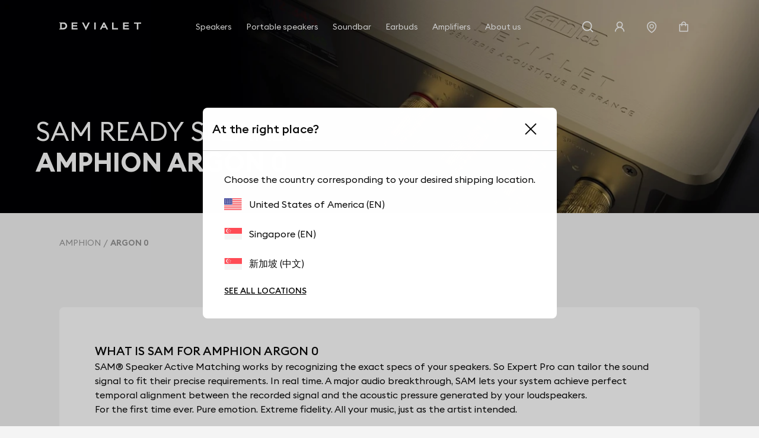

--- FILE ---
content_type: text/html; charset=utf-8
request_url: https://www.devialet.com/en-sg/expert-pro-sam-ready-speakers/amphion/argon-0/
body_size: 37533
content:
<!doctype html><html lang="en-SG" prefix="og: http://ogp.me/ns# product: http://ogp.me/ns/product#"><head><meta charset="utf-8"/><meta name="viewport" content="width=device-width,initial-scale=1"/><link rel="apple-touch-icon" href="https://www.devialet.com/images/logos/icon-192x192.png"/><link rel="shortcut icon" href="https://www.devialet.com/favicon.ico"/><link href="https://www.devialet.com/static/css/56.d900d3ed.css" rel="stylesheet"><link rel="manifest" href="/en-sg/manifest.json"/><link data-chunk="main" rel="preload" as="style" href="https://www.devialet.com/static/css/56.d900d3ed.css">
<link data-chunk="main" rel="preload" as="script" href="https://www.devialet.com/static/js/115.ef91add1.js">
<link data-chunk="main" rel="preload" as="script" href="https://www.devialet.com/static/js/0.e62486a5.chunk.js">
<link data-chunk="main" rel="preload" as="script" href="https://www.devialet.com/static/js/56.c4d9599a.chunk.js">
<link data-chunk="front-commerce-translations-en-SG" rel="preload" as="script" href="https://www.devialet.com/static/js/13.440fffa8.chunk.js">
<link data-chunk="opt-atlassian-pipelines-agent-build-node_modules-front-commerce-src-web-theme-routes-_layout" rel="preload" as="script" href="https://www.devialet.com/static/js/58.10a6b98a.chunk.js">
<link data-chunk="opt-atlassian-pipelines-agent-build-src-web-theme-routes-slug" rel="preload" as="script" href="https://www.devialet.com/static/js/102.5d3d4f26.chunk.js">
<link data-chunk="MagentoWysiwyg-MagentoWysiwyg" rel="preload" as="script" href="https://www.devialet.com/static/js/53.579fdc4c.chunk.js">
<link data-chunk="theme-components-organisms-TextImage" rel="preload" as="script" href="https://www.devialet.com/static/js/140.83af866f.chunk.js">
<link data-chunk="theme-components-organisms-StaticList" rel="preload" as="script" href="https://www.devialet.com/static/js/139.7c0de330.chunk.js">
<link data-chunk="theme-modules-Newsletter" rel="preload" as="script" href="https://www.devialet.com/static/js/148.fab41692.chunk.js"> <meta data-rh="true" itemprop="url" content="https://www.devialet.com/en-sg/expert-pro-sam-ready-speakers/amphion/argon-0/"/><meta data-rh="true" name="language" content="en-SG"/><meta data-rh="true" property="og:locale" content="en-SG"/><meta data-rh="true" name="twitter:card" content="summary_large_image"/><meta data-rh="true" name="twitter:site" content="@devialet"/><meta data-rh="true" name="twitter:creator" content="@devialet"/><meta data-rh="true" name="theme-color" content="#000000"/><meta data-rh="true" name="google-site-verification" content="qv-hoM_i3pxuz8XOPpyCecWHmhkeg1Y68Zi5kJr15LE"/><meta data-rh="true" name="twitter:title" content="Your SAM Ready compatible speaker : AMPHION ARGON 0"/><meta data-rh="true" name="twitter:description" content="Discover the purity of sound of your AMPHION ARGON 0 speaker with Devialet&#x27;s SAM Audio technology, which allows perfect synchronization between amplifiers and speakers."/><meta data-rh="true" property="twitter:image:src" content="https://assets.devialet.com//images/samready/hero_desktop_2.jpg?twic=v1/cover=1.91:1/resize=1200x630"/><title data-rh="true">ARGON 0</title><link data-rh="true" rel="preconnect" href="https://geolocation.onetrust.com"/><link data-rh="true" rel="preconnect" href="https://static.zdassets.com"/><link data-rh="true" rel="preconnect" href="https://cdn.cookielaw.org"/><link data-rh="true" rel="preconnect" href="https://www.googletagmanager.com"/><link data-rh="true" rel="preconnect" href="https://ekr.zdassets.com"/></head><body><div id="app"><script>window.__SSR_DEVICE__ = {"viewportWidthInPx":360,"type":"bot"};</script><div class="wrapper wrapper__theme wrapper__theme--black" itemscope="" itemType="https://schema.org/WebSite"><div><div class="header border-box-sizing"><header class="topbar col-12 topbar--close topbar--search-close" role="banner"><div class="topbar__wrapper col-12 z-13"><div class="topbar__spacing"><div class="container-header d-flex align-items-center justify-content-between col-12"><div class="d-flex align-items-center position-relative z-4"><button class="button button--menu button--default d-flex flex-column justify-content-center align-items-center col-12" aria-label="Open menu"><span class="d-flex align-items-center justify-content-center button__label"></span></button><a aria-current="page" class="link topbar__wrapper__logo d-flex align-items-center link--active" href="/en-sg/"><svg class="logo icon-themed-header padding-top-md padding-bottom-md padding-right-sm d-block" xmlns="https://www.w3.org/2000/svg" width="250" height="25.35" viewBox="0 0 250 25.35" aria-labelledby="logoTitleID logoDescID"><title id="logoTitleID">Devialet</title><desc id="logoDescID">Devialet logo</desc><polygon points="228.304 0.001 228.304 4.259 236.934 4.259 236.934 22.383 241.379 22.383 241.379 4.259 250 4.259 250 0.001 228.304 0.001"></polygon><path d="M12.206,17.581H7.338V4.8h4.868c4.2,0,6.615,2.662,6.615,6.409,0,3.779-2.237,6.371-6.615,6.371M12.132,0H0V2.4H2.4V19.983H0v2.4H12.132c7.334,0,11.706-4.71,11.706-11.135C23.838,4.791,19.275,0,12.132,0"></path><polygon points="81.258 15.16 73.962 0.001 69.062 0.001 81.269 25.35 93.49 0.001 88.548 0.001 81.258 15.16"></polygon><rect x="106.892" y="0.001" width="4.448" height="22.382"></rect><path d="M133.49,12.667l3-6.09,3.051,6.09ZM138.157,0H134.82L123.877,22.383h4.862l2.7-5.512h10.136l2.785,5.512h4.861Z"></path><polygon points="165.878 0.001 161.431 0.001 161.431 22.383 179.249 22.383 179.249 18.127 165.878 18.127 165.878 0.001"></polygon><polygon points="37.644 22.383 55.646 22.383 55.646 18.128 42.088 18.128 42.088 13.322 54.248 13.322 54.248 9.068 42.088 9.068 42.088 4.259 55.163 4.259 55.163 0 37.644 0 37.644 22.383"></polygon><polygon points="194.868 22.384 212.87 22.384 212.87 18.128 199.312 18.128 199.312 13.322 211.472 13.322 211.472 9.068 199.312 9.068 199.312 4.26 212.387 4.26 212.387 0 194.868 0 194.868 22.384"></polygon></svg></a></div><div class="menu"><div class="menu-popin d-flex overflow-hidden top-0 left-0 position-fixed dvh-100 d-none" id="mobile-navigation-menu"><div class="menu-wrapper position-relative d-flex flex-column col-11 col-sm-8 col-lg-5 background-shade01 z-4 animate__animated slide-out-left-big"><div class="menu-popin__navigation flex-1 overflow-hidden"><nav class="navigation-menu d-flex align-items-center flex-column" role="navigation" aria-label="Main Menu"><a class="link link--normal position-relative border-bottom-w-1 border-shade04 border-solid col-12 navigation-menu--dropdown" href="/en-sg/store-locator/"><span class="d-flex align-items-center cursor-pointer padding-lg"><svg stroke="currentColor" fill="currentColor" stroke-width="0" viewBox="0 0 1024 1024" class="icon icon--default icon--pin" aria-label="store locator" focusable="false" height="1em" width="1em" xmlns="http://www.w3.org/2000/svg"><title>store locator</title><path d="M854.6 289.1a362.49 362.49 0 0 0-79.9-115.7 370.83 370.83 0 0 0-118.2-77.8C610.7 76.6 562.1 67 512 67c-50.1 0-98.7 9.6-144.5 28.5-44.3 18.3-84 44.5-118.2 77.8A363.6 363.6 0 0 0 169.4 289c-19.5 45-29.4 92.8-29.4 142 0 70.6 16.9 140.9 50.1 208.7 26.7 54.5 64 107.6 111 158.1 80.3 86.2 164.5 138.9 188.4 153a43.9 43.9 0 0 0 22.4 6.1c7.8 0 15.5-2 22.4-6.1 23.9-14.1 108.1-66.8 188.4-153 47-50.4 84.3-103.6 111-158.1C867.1 572 884 501.8 884 431.1c0-49.2-9.9-97-29.4-142zM512 880.2c-65.9-41.9-300-207.8-300-449.1 0-77.9 31.1-151.1 87.6-206.3C356.3 169.5 431.7 139 512 139s155.7 30.5 212.4 85.9C780.9 280 812 353.2 812 431.1c0 241.3-234.1 407.2-300 449.1zm0-617.2c-97.2 0-176 78.8-176 176s78.8 176 176 176 176-78.8 176-176-78.8-176-176-176zm79.2 255.2A111.6 111.6 0 0 1 512 551c-29.9 0-58-11.7-79.2-32.8A111.6 111.6 0 0 1 400 439c0-29.9 11.7-58 32.8-79.2C454 338.6 482.1 327 512 327c29.9 0 58 11.6 79.2 32.8C612.4 381 624 409.1 624 439c0 29.9-11.6 58-32.8 79.2z"></path></svg><span class="body-text body-medium padding-left-sm">Store Locator</span></span></a></nav></div><div class="d-flex align-items-center padding-lg border-top-w-1 border-shade04 border-solid"><a href="https://help.devialet.com/hc/" target="_blank" rel="noopener noreferrer" class="link"><div class="labelled-icon"><div class="labelled-icon__content"><span class="labelled-icon__icon"><svg stroke="currentColor" fill="currentColor" stroke-width="0" viewBox="0 0 1024 1024" class="icon icon--default icon--help" aria-label="notification" focusable="false" height="1em" width="1em" xmlns="http://www.w3.org/2000/svg"><title>notification</title><path d="M512 64C264.6 64 64 264.6 64 512s200.6 448 448 448 448-200.6 448-448S759.4 64 512 64zm0 820c-205.4 0-372-166.6-372-372s166.6-372 372-372 372 166.6 372 372-166.6 372-372 372z"></path><path d="M623.6 316.7C593.6 290.4 554 276 512 276s-81.6 14.5-111.6 40.7C369.2 344 352 380.7 352 420v7.6c0 4.4 3.6 8 8 8h48c4.4 0 8-3.6 8-8V420c0-44.1 43.1-80 96-80s96 35.9 96 80c0 31.1-22 59.6-56.1 72.7-21.2 8.1-39.2 22.3-52.1 40.9-13.1 19-19.9 41.8-19.9 64.9V620c0 4.4 3.6 8 8 8h48c4.4 0 8-3.6 8-8v-22.7a48.3 48.3 0 0 1 30.9-44.8c59-22.7 97.1-74.7 97.1-132.5.1-39.3-17.1-76-48.3-103.3zM472 732a40 40 0 1 0 80 0 40 40 0 1 0-80 0z"></path></svg></span><span class="body body--upper">Support</span></div></div></a></div></div></div></div><div class="d-flex align-items-center justify-content-end"><div class="topbar__wrapper__search hidden-xxs"><button class="button button--icon topbar__wrapper__search__deco icon-header"><span class="d-flex align-items-center justify-content-center button__label"><svg stroke="currentColor" fill="currentColor" stroke-width="0" viewBox="0 0 24 24" class="icon icon--default icon--search icon-themed-header" aria-label="search" focusable="false" height="1em" width="1em" xmlns="http://www.w3.org/2000/svg"><title>search</title><path d="M18.031 16.6168L22.3137 20.8995L20.8995 22.3137L16.6168 18.031C15.0769 19.263 13.124 20 11 20C6.032 20 2 15.968 2 11C2 6.032 6.032 2 11 2C15.968 2 20 6.032 20 11C20 13.124 19.263 15.0769 18.031 16.6168ZM16.0247 15.8748C17.2475 14.6146 18 12.8956 18 11C18 7.1325 14.8675 4 11 4C7.1325 4 4 7.1325 4 11C4 14.8675 7.1325 18 11 18C12.8956 18 14.6146 17.2475 15.8748 16.0247L16.0247 15.8748Z"></path></svg></span></button></div><div class="right-modal"><button class="button button--icon icon-header" type="button"><span class="d-flex align-items-center justify-content-center button__label"><svg stroke="currentColor" fill="currentColor" stroke-width="0" viewBox="0 0 1024 1024" class="icon icon--default icon--user icon-themed-header" aria-label="Sign in" focusable="false" height="1em" width="1em" xmlns="http://www.w3.org/2000/svg"><title>Sign in</title><path d="M858.5 763.6a374 374 0 0 0-80.6-119.5 375.63 375.63 0 0 0-119.5-80.6c-.4-.2-.8-.3-1.2-.5C719.5 518 760 444.7 760 362c0-137-111-248-248-248S264 225 264 362c0 82.7 40.5 156 102.8 201.1-.4.2-.8.3-1.2.5-44.8 18.9-85 46-119.5 80.6a375.63 375.63 0 0 0-80.6 119.5A371.7 371.7 0 0 0 136 901.8a8 8 0 0 0 8 8.2h60c4.4 0 7.9-3.5 8-7.8 2-77.2 33-149.5 87.8-204.3 56.7-56.7 132-87.9 212.2-87.9s155.5 31.2 212.2 87.9C779 752.7 810 825 812 902.2c.1 4.4 3.6 7.8 8 7.8h60a8 8 0 0 0 8-8.2c-1-47.8-10.9-94.3-29.5-138.2zM512 534c-45.9 0-89.1-17.9-121.6-50.4S340 407.9 340 362c0-45.9 17.9-89.1 50.4-121.6S466.1 190 512 190s89.1 17.9 121.6 50.4S684 316.1 684 362c0 45.9-17.9 89.1-50.4 121.6S557.9 534 512 534z"></path></svg></span></button></div><a class="link hidden-xs hidden-xxs" aria-label="Find a store" href="/en-sg/store-locator/"><div class="button button--icon"><svg stroke="currentColor" fill="currentColor" stroke-width="0" viewBox="0 0 1024 1024" class="icon icon--default icon--pin icon-themed-header" aria-label="store locator" focusable="false" height="1em" width="1em" xmlns="http://www.w3.org/2000/svg"><title>store locator</title><path d="M854.6 289.1a362.49 362.49 0 0 0-79.9-115.7 370.83 370.83 0 0 0-118.2-77.8C610.7 76.6 562.1 67 512 67c-50.1 0-98.7 9.6-144.5 28.5-44.3 18.3-84 44.5-118.2 77.8A363.6 363.6 0 0 0 169.4 289c-19.5 45-29.4 92.8-29.4 142 0 70.6 16.9 140.9 50.1 208.7 26.7 54.5 64 107.6 111 158.1 80.3 86.2 164.5 138.9 188.4 153a43.9 43.9 0 0 0 22.4 6.1c7.8 0 15.5-2 22.4-6.1 23.9-14.1 108.1-66.8 188.4-153 47-50.4 84.3-103.6 111-158.1C867.1 572 884 501.8 884 431.1c0-49.2-9.9-97-29.4-142zM512 880.2c-65.9-41.9-300-207.8-300-449.1 0-77.9 31.1-151.1 87.6-206.3C356.3 169.5 431.7 139 512 139s155.7 30.5 212.4 85.9C780.9 280 812 353.2 812 431.1c0 241.3-234.1 407.2-300 449.1zm0-617.2c-97.2 0-176 78.8-176 176s78.8 176 176 176 176-78.8 176-176-78.8-176-176-176zm79.2 255.2A111.6 111.6 0 0 1 512 551c-29.9 0-58-11.7-79.2-32.8A111.6 111.6 0 0 1 400 439c0-29.9 11.7-58 32.8-79.2C454 338.6 482.1 327 512 327c29.9 0 58 11.6 79.2 32.8C612.4 381 624 409.1 624 439c0 29.9-11.6 58-32.8 79.2z"></path></svg></div></a><div class="labelled-icon"><div class="labelled-icon__content"><span class="labelled-icon__icon"><svg stroke="currentColor" fill="currentColor" stroke-width="0" viewBox="0 0 1024 1024" class="icon icon--default icon--cart icon-themed-header" aria-label="notification" focusable="false" height="1em" width="1em" xmlns="http://www.w3.org/2000/svg"><title>notification</title><path d="M832 312H696v-16c0-101.6-82.4-184-184-184s-184 82.4-184 184v16H192c-17.7 0-32 14.3-32 32v536c0 17.7 14.3 32 32 32h640c17.7 0 32-14.3 32-32V344c0-17.7-14.3-32-32-32zm-432-16c0-61.9 50.1-112 112-112s112 50.1 112 112v16H400v-16zm392 544H232V384h96v88c0 4.4 3.6 8 8 8h56c4.4 0 8-3.6 8-8v-88h224v88c0 4.4 3.6 8 8 8h56c4.4 0 8-3.6 8-8v-88h96v456z"></path></svg></span></div></div></div></div></div></div></header></div></div><div class="mdl-layout__content"><div class="speaker"><section class="hero position-relative hero__format--medium hero__theme--black hero__color--white" style="max-height:0"><div class="hero__media"><div class="media-item"><figure class="twic-wrapper twic-wrapper--default" alt="speaker sam" style="padding-top:0" data-twic-background="url(https://assets.devialet.com//images/samready/hero_mobile_2.jpg?twic=v1/output=image/quality=90/quality-min=50)"><img data-twic-src="image:/en-sg/images/samready/hero_mobile_2.jpg" data-twic-transform="background=000000/quality=90/quality-min=50/*" alt="speaker sam" loading="eager" fetchpriority="high"/></figure></div></div><div class="hero__wrapper"><div class="hero__titles"><h1 class="heading heading-1-medium"><span class="hero__titles__title">SAM READY SPEAKERS</span><strong class="hero__titles__subtitle">AMPHION ARGON 0</strong></h1></div></div></section><div class="container"><div class="container-wide"><ul class="breadcrumb d-flex align-items-center no-list overflow-hidden padding-top-xxl padding-bottom-xxl" itemscope="" itemType="https://schema.org/BreadcrumbList"><li itemProp="itemListElement" itemscope="" itemType="https://schema.org/ListItem" class="breadcrumb__item d-flex align-items-center position-relative"><a aria-current="page" class="link link--active" itemProp="item" href="/en-sg/expert-pro-sam-ready-speakers/amphion/"><span class="body body--fade"><span itemProp="name" class="text-capitalize font-size-14 text-nowrap">AMPHION</span></span></a><meta itemProp="position" content="1"/></li><li itemProp="itemListElement" itemscope="" itemType="https://schema.org/ListItem" class="breadcrumb__item d-flex align-items-center position-relative"><span class="body body--fade"><strong class="body"><span itemProp="name" aria-current="page" class="text-capitalize font-size-14 text-nowrap">ARGON 0</span></strong></span><meta itemProp="position" content="2"/></li></ul></div><div class="container-wide border-box-sizing widget-feature"><div class="margin-top-07 margin-bottom-07 d-md-flex flex-wrap border-radius-container position-relative background-shade00"><div class="padding-07 feature__color--black"><div class="row text-black"><div class="feature__titles"><h2 class="heading heading-4-heavy">WHAT IS SAM FOR AMPHION ARGON 0</h2></div><div class="d-flex"><div class="col-12"><span class="body-text body-medium"><span>SAM® Speaker Active Matching works by recognizing the exact specs of your speakers. So Expert Pro can tailor the sound signal to fit their precise requirements. In real time. A major audio breakthrough, SAM lets your system achieve perfect temporal alignment between the recorded signal and the acoustic pressure generated by your loudspeakers.</span></span><span class="body-text body-medium"><span>For the first time ever. Pure emotion. Extreme fidelity. All your music, just as the artist intended.</span></span></div></div></div></div></div></div><div class="container-wide"><div class="border-radius-container padding-xl background-dark padding-xxl"><div class="d-flex flex-column gap-xxl"><span class="body-text body-medium text-uppercase col-12 text-center text-white">SOUND PRESSURE OF  AMPHION ARGON 0</span><div class="border-shade07 border-solid border-top-w-1 col-12"></div><div class="row gap-lg"><div class="col-12 col-md-6 d-flex flex-column gap-md align-items-center"><span class="body-text body-medium text-uppercase"><span class="body-text body-medium body-fade">Before</span></span><div class="col-8 col-sm-5"><figure class="twic-wrapper twic-wrapper--default twic-wrapper--contain speaker-img" alt="curve before of AMPHION ARGON 0 " style="padding-top:58.730158730158735%" data-twic-background="url(https://assets.devialet.com//media/dvl_samspeaker/amphion_argon_0_curve_before.png?twic=v1/output=preview)"><img data-twic-src="image:/en-sg/media/dvl_samspeaker/amphion_argon_0_curve_before.png" data-twic-transform="background=transparent/*" alt="curve before of AMPHION ARGON 0 " loading="lazy" fetchpriority="auto"/></figure></div></div><div class="border-top-w-1 border-shade07 border-solid"></div><div class="col-12 col-md-6 border-left-lg border-shade07 border-solid d-flex flex-column gap-md align-items-center"><span class="body-text body-medium text-uppercase"><span class="body-text body-medium body-fade">After</span></span><div class="col-8 col-sm-5"><figure class="twic-wrapper twic-wrapper--default twic-wrapper--contain speaker-img" alt="curve after of AMPHION ARGON 0 " style="padding-top:58.730158730158735%" data-twic-background="url(https://assets.devialet.com//media/dvl_samspeaker/amphion_argon_0_curve_after.png?twic=v1/output=preview)"><img data-twic-src="image:/en-sg/media/dvl_samspeaker/amphion_argon_0_curve_after.png" data-twic-transform="background=transparent/*" alt="curve after of AMPHION ARGON 0 " loading="lazy" fetchpriority="auto"/></figure></div></div></div><div class="border-shade07 border-solid border-top-w-1 col-12"></div><div class="row gap-lg"><div class="col-12 col-md-6"><span class="body-text body-medium text-uppercase text-right"><span class="body-text body-medium body-fade">AMPHION ARGON 0 : SPEAKER SOUND PRESSURE</span></span></div><div class="col-12 col-md-6 d-flex flex-column gap-md"><span class="body-text body-medium text-white">The sound you want to hear is the sound that was originally recorded. But there&#x27;s just one problem: each speaker model has its own unique characteristics. SAM® seamlessly tailors the audio signal to fit the exact mathematical profile of your loudspeakers. Without altering what made them so unique in the first place. In doing so, SAM® guarantees that the sound emitted by your speakers is as true as possible to the original. Measurements taken from Massive Attack’s Angel</span><span class="body-text body-medium-small"><span class="body-text body-medium body-fade">Measurement realized on Angel by Massive Attack</span></span></div></div><div class="border-shade07 border-solid border-top-w-1 col-12"></div><div class="row gap-lg"><div class="col-12 col-md-6 d-flex flex-column gap-md"><span class="body-text body-medium text-uppercase text-center"><span class="body-text body-medium body-fade">Before</span></span><span class="body-text body-heavy font-size-56 line-height-56 text-brand-gold text-center">54 Hz</span></div><div class="border-top-w-1 border-shade07 border-solid"></div><div class="col-12 col-md-6 border-left-lg border-shade07 border-solid d-flex flex-column gap-md align-items-center"><span class="body-text body-medium text-uppercase text-center"><span class="body-text body-medium body-fade">After</span></span><span class="body-text body-heavy font-size-56 line-height-56 text-warning text-center">38 Hz</span></div></div><div class="border-shade07 border-solid border-top-w-1 col-12"></div><div class="row gap-lg"><div class="col-12 col-md-6"><span class="body-text body-medium text-uppercase text-right"><span class="body-text body-medium body-fade">AMPHION ARGON 0 : BASS RESPONSE</span></span></div><div class="col-12 col-md-6 d-flex"><div class="d-flex flex-column flex-1 align-items-center"><span class="body-text body-medium text-white">Certain tracks feature extreme infra-bass that’s hard to reproduce. SAM® ensures the full spectrum of your music is rendered. Perfectly.</span></div></div></div><div class="border-shade07 border-solid border-top-w-1 col-12"></div><div class="row gap-lg"><div class="col-12 col-md-6 d-flex flex-column gap-md"><span class="body-text body-medium text-uppercase text-center"><span class="body-text body-medium body-fade">Before</span></span><span class="body-text body-heavy font-size-56 line-height-56 text-brand-gold text-center">No Protection</span></div><div class="border-top-w-1 border-shade07 border-solid"></div><div class="col-12 col-md-6 border-left-lg border-shade07 border-solid d-flex flex-column gap-md align-items-center"><span class="body-text body-medium text-uppercase text-center"><span class="body-text body-medium body-fade">After</span></span><span class="body-text body-heavy font-size-56 line-height-56 text-warning text-center">3,5 mm</span></div></div><div class="border-shade07 border-solid border-top-w-1 col-12"></div><div class="row gap-lg"><div class="col-12 col-md-6"><span class="body-text body-medium text-uppercase text-right"><span class="body-text body-medium body-fade">AMPHION ARGON 0 : LOUDSPEAKER PROTECTION</span></span></div><div class="col-12 col-md-6 d-flex"><div class="d-flex flex-column flex-1 align-items-center"><span class="body-text body-medium text-white">Woofer displacement remains uncontrolled and may reach extreme excursion when the music is loud. In this case, distortion can occur, leaving your speakers open to damage. SAM monitors loudspeaker displacement. In real-time. To ensure absolute protection from overexcusion.</span></div></div></div></div></div></div><div class="container-wide"><div class="border-radius-container padding-xl background-shade00 margin-top-07 margin-bottom-07 overflow-visible"><div class="manufacturers__form row"><div class="col-12 gap-lg row"><div class="col-12 col-sm-6"><div class="input-wrapper"><div class="lazyload-wrapper "><span class="spinner"></span></div></div></div><div class="col-12 col-sm-6 d-flex align-items-center justify-content-end"><p class="body">1179 speakers</p></div><div class="manufacturers__list d-flex flex-column gap-xxl"><ul class="row flex-wrap gap-xxl"><li class="col-6 col-sm-3 d-flex"><a aria-current="page" class="link d-flex flex-column align-items-center gap-md col-12 h-100 border-solid border-w-1 border-shade04 padding-md border-radius-img link--active" href="/en-sg/expert-pro-sam-ready-speakers/amphion/argon-0/"><div class="col-9 col-sm-6 d-flex flex-column gap-md"><figure class="twic-wrapper twic-wrapper--default twic-wrapper--contain twic-wrapper--col-12" alt="AMPHION ARGON 0 " style="padding-top:100%" data-twic-background="url(https://assets.devialet.com//media/dvl_samspeaker/amphion_argon_0_image.jpg?twic=v1/output=preview)"><img data-twic-src="image:/en-sg/media/dvl_samspeaker/amphion_argon_0_image.jpg" data-twic-transform="background=FFFFFF/*" alt="AMPHION ARGON 0 " loading="lazy" fetchpriority="auto"/></figure></div>ARGON 0</a></li><li class="col-6 col-sm-3 d-flex"><a class="link d-flex flex-column align-items-center gap-md col-12 h-100 border-solid border-w-1 border-shade04 padding-md border-radius-img" href="/en-sg/expert-pro-sam-ready-speakers/amphion/argon-3l/"><div class="col-9 col-sm-6 d-flex flex-column gap-md"><figure class="twic-wrapper twic-wrapper--default twic-wrapper--contain twic-wrapper--col-12" alt="AMPHION ARGON 3L " style="padding-top:100%" data-twic-background="url(https://assets.devialet.com//media/dvl_samspeaker/amphion_argon_3l_image.png?twic=v1/output=preview)"><img data-twic-src="image:/en-sg/media/dvl_samspeaker/amphion_argon_3l_image.png" data-twic-transform="background=FFFFFF/*" alt="AMPHION ARGON 3L " loading="lazy" fetchpriority="auto"/></figure></div>ARGON 3L</a></li><li class="col-6 col-sm-3 d-flex"><a class="link d-flex flex-column align-items-center gap-md col-12 h-100 border-solid border-w-1 border-shade04 padding-md border-radius-img" href="/en-sg/expert-pro-sam-ready-speakers/amphion/argon-7l/"><div class="col-9 col-sm-6 d-flex flex-column gap-md"><figure class="twic-wrapper twic-wrapper--default twic-wrapper--contain twic-wrapper--col-12" alt="AMPHION ARGON 7L " style="padding-top:100%" data-twic-background="url(https://assets.devialet.com//media/dvl_samspeaker/amphion_argon_7l_image.png?twic=v1/output=preview)"><img data-twic-src="image:/en-sg/media/dvl_samspeaker/amphion_argon_7l_image.png" data-twic-transform="background=FFFFFF/*" alt="AMPHION ARGON 7L " loading="lazy" fetchpriority="auto"/></figure></div>ARGON 7L</a></li><li class="col-6 col-sm-3 d-flex"><a class="link d-flex flex-column align-items-center gap-md col-12 h-100 border-solid border-w-1 border-shade04 padding-md border-radius-img" href="/en-sg/expert-pro-sam-ready-speakers/amphion/xenon-mkii/"><div class="col-9 col-sm-6 d-flex flex-column gap-md"><figure class="twic-wrapper twic-wrapper--default twic-wrapper--contain twic-wrapper--col-12" alt="AMPHION XENON MK II " style="padding-top:100%" data-twic-background="url(https://assets.devialet.com//media/dvl_samspeaker/amphion_xenon_mk_ii_image.jpg?twic=v1/output=preview)"><img data-twic-src="image:/en-sg/media/dvl_samspeaker/amphion_xenon_mk_ii_image.jpg" data-twic-transform="background=FFFFFF/*" alt="AMPHION XENON MK II " loading="lazy" fetchpriority="auto"/></figure></div>XENON MK II</a></li></ul></div></div></div></div></div></div></div></div><div class="wysiwyg" id="wysiwyg-styles-1769679425252-236"><div><p><div><div class="text-image overflow-hidden"><div class="container-full"><div class="widget-layout--full widget-layout__radius--images-left widget-layout__radius--images-right widget-layout__radius--images-none widget-layout__margin--top widget-layout__animate " style="color:white;background:#000000"><div class="widget-layout__wrapper widget-layout__padding--top widget-layout__padding--bottom widget-layout__padding-xxl--left widget-layout__padding-xxl--right"><div class="d-flex gap-xl justify-content-between flex-column name-layout-center"><div class="gap-xl row col-12 d-flex flex-column align-items-center d-flex flex-column justify-content-center"><div class="d-flex flex-column gap-xs text-center"><h4 class="heading heading-3-heavy"><span>Devialet for Professionals?</span></h4></div><div class="d-flex flex-column gap-sm text-center"><a class="link link--normal text-center" style="color:white" aria-label="It&#x27;s right here.  : Devialet for Professionals?" href="/en-sg/professionals/">It&#x27;s right here. <svg stroke="currentColor" fill="currentColor" stroke-width="0" viewBox="0 0 24 24" class="icon icon--default icon--chevron-right" aria-label="It&#x27;s right here. " focusable="false" height="1em" width="1em" xmlns="http://www.w3.org/2000/svg"><title>It&#x27;s right here. </title><path fill="none" d="M0 0h24v24H0z"></path><path d="M10 6L8.59 7.41 13.17 12l-4.58 4.59L10 18l6-6z"></path></svg></a></div></div><div class="d-flex col-12 align-items-center"><div class="col-12"></div></div></div></div></div></div></div></div><div><div class="static-list"><div class="container-full"><div class="widget-layout--full widget-layout__radius--none" style="color:black;background:#ffffff"><div class="widget-layout__wrapper widget-layout__wrapper--no-padding-side widget-layout__padding--top widget-layout__padding--right widget-layout__padding--bottom widget-layout__padding--left widget-layout__padding-xxl--left widget-layout__padding-xxl--right"><div class="d-flex bs-gutter-spacing gap-xl scroll-snap-proximity overflow-scroll flex-no-wrap"><div class="d-flex flex-column justify-content-center bs-gutter-spacing col-5 col-sm-5 flex-1-dekstop"><a href="https://help.devialet.com/hc/search?utf8=%E2%9C%93&amp;query=delivery&amp;commit=Recherche" target="_blank" rel="noopener noreferrer" class="background-shade00 padding-top-xl padding-bottom-xl padding-left-md padding-right-md h-100 button button--ghost"><span class="d-flex align-items-center button__label"><span class="d-flex flex-column align-items-center gap-md"><div class="bs-gutter-spacing__media col-12 d-flex justify-content-center align-items-center static-list__item__media static-list__item__media--small"><div class="media-item media-item--icon"><img src="" alt="Devialet medias"/></div></div><span class="text-center">FREE UPS SHIPPING</span></span></span></a></div><div class="d-flex flex-column justify-content-center bs-gutter-spacing col-5 col-sm-5 flex-1-dekstop"><a class="background-shade00 padding-top-xl padding-bottom-xl padding-left-md padding-right-md h-100 button button--ghost" href="/en-sg/legal/14-days-return-policy/"><span class="d-flex align-items-center button__label"><span class="d-flex flex-column align-items-center gap-md"><div class="bs-gutter-spacing__media col-12 d-flex justify-content-center align-items-center static-list__item__media static-list__item__media--small"><div class="media-item media-item--icon"><img src="" alt="Devialet medias"/></div></div><span class="text-center">14-DAY RETURN POLICY</span></span></span></a></div><div class="d-flex flex-column justify-content-center bs-gutter-spacing col-5 col-sm-5 flex-1-dekstop"><a href="https://help.devialet.com/hc/search?utf8=%E2%9C%93&amp;category=115000740665&amp;query=payment&amp;commit=Recherche" target="_blank" rel="noopener noreferrer" class="background-shade00 padding-top-xl padding-bottom-xl padding-left-md padding-right-md h-100 button button--ghost"><span class="d-flex align-items-center button__label"><span class="d-flex flex-column align-items-center gap-md"><div class="bs-gutter-spacing__media col-12 d-flex justify-content-center align-items-center static-list__item__media static-list__item__media--small"><div class="media-item media-item--icon"><img src="" alt="Devialet medias"/></div></div><span class="text-center">SECURE PAYMENT</span></span></span></a></div><div class="d-flex flex-column justify-content-center bs-gutter-spacing col-5 col-sm-5 flex-1-dekstop"><a class="background-shade00 padding-top-xl padding-bottom-xl padding-left-md padding-right-md h-100 button button--ghost" href="/en-sg/legal/general-terms-of-sale/"><span class="d-flex align-items-center button__label"><span class="d-flex flex-column align-items-center gap-md"><div class="bs-gutter-spacing__media col-12 d-flex justify-content-center align-items-center static-list__item__media static-list__item__media--small"><div class="media-item media-item--icon"><img src="" alt="Devialet medias"/></div></div><span class="text-center">2-YEAR WARRANTY</span></span></span></a></div></div></div></div></div></div></div><div><div class="container-wide margin-top-07 margin-bottom-07"><div class="position-relative"><div class="position-relative z-2 padding-07 d-flex justify-content-center"><div class="background-shade00 padding-07 col-12 col-md-9"><div class="d-flex justify-content-between flex-sm-column row gap-md-md"><div class="col-12 col-md-8" id="newsletter_footer_describe"><h2 class="heading heading-3-heavy">JOIN THE REVOLUTION</h2><div class="margin-top-lg margin-bottom-lg"><span class="body body--fade"><div>Sign up for live updates on Devialet. <br/> All over the world.</div></span></div></div><form class="col-12 col-md-4"><div class="form-item d-flex flex-column position-relative  margin-top-lg margin-bottom-lg required"><div class="input-wrapper input-wrapper--default"><input type="email" class="input-custom" aria-invalid="" autoComplete="on" placeholder="Email*" id="newsletter_footer" aria-label="Email" aria-describedby="newsletter_footer_describe" name="email" value=""/></div><label for="newsletter_footer" class="label label--required">Email<!-- -->*</label></div><input type="hidden" id="locale_footer" name="locale" value="en-SG"/><button class="button button--primary col-12" type="submit" aria-label="Validate my newsletter registration"><span class="d-flex align-items-center justify-content-center button__label">Subscribe</span></button></form></div><div class="margin-top-md"><span class="body body--small"><span class="body body--fade">Devialet will only use the information provided by you for the limited purposes identified in our<a href="/en-sg/legal/privacy-policy/" target="_blank" rel="noopener noreferrer" class="link margin-left-xs text-initial text-underline" aria-label="Privacy Policy (new window)">Privacy Policy</a></span></span></div></div></div><div class="position-absolute top-0 bottom-0 left-0 right-0"><div class="media-item h-100"><figure class="twic-wrapper twic-wrapper--default" alt="Devialet media" style="padding-top:0" data-twic-background="url(https://assets.devialet.com//media/dvl_media/Hero100_Moon_mobile.jpg?twic=v1/output=preview)"><img data-twic-src="image:/en-sg/media/dvl_media/Hero100_Moon_mobile.jpg" data-twic-transform="background=FFFFFF/*" alt="Devialet media" loading="lazy" fetchpriority="auto"/></figure></div></div></div></div></div></p></div></div><footer role="contentinfo"><div class="contactbar background-shade00"><div class="container-wide"><div class="d-flex flex-md-column align-items-center justify-content-between padding-top-xl padding-bottom-xl"><div class="d-flex align-items-center flex-md-column gap-md row bs-gutter-spacing"><div class="d-flex align-items-center col w-auto flex-none"><span class="body">Contact our Devialet advisors</span></div><div class="d-flex align-items-center col w-auto flex-none"><span class="body body--fade"><span class="body">Mon to Fri, 9am-5pm (BST)</span></span></div></div><div class="d-flex align-items-center flex-md-column"><button class="button button--none" aria-label="Chat with us"><span class="d-flex align-items-center justify-content-center button__label"><svg stroke="currentColor" fill="none" stroke-width="2" viewBox="0 0 24 24" stroke-linecap="round" stroke-linejoin="round" class="icon icon--default icon--chat margin-right-xs" aria-label="Chat with us" focusable="false" height="1em" width="1em" xmlns="http://www.w3.org/2000/svg"><title>Chat with us</title><path d="M21 11.5a8.38 8.38 0 0 1-.9 3.8 8.5 8.5 0 0 1-7.6 4.7 8.38 8.38 0 0 1-3.8-.9L3 21l1.9-5.7a8.38 8.38 0 0 1-.9-3.8 8.5 8.5 0 0 1 4.7-7.6 8.38 8.38 0 0 1 3.8-.9h.5a8.48 8.48 0 0 1 8 8v.5z"></path></svg><span>Chat with us</span></span></button></div></div></div></div><div class="background-shade02"><div class="container-wide d-flex justify-content-center flex-md-column padding-top-07 padding-bottom-07"><div class="col-xs-12 col-md-3"><div class="bottombar__accordion"><div class="dropdown position-relative border-bottom-w-1 border-shade04 border-solid padding-top-xl padding-bottom-xl font-size-26"><div class="dropdown__header d-flex justify-content-between align-items-center cursor-pointer"><div class="flex-1"><div class="bottombar__accordion__header">About us</div></div><button class="button button--icon padding-0" title="Open"><span class="d-flex align-items-center justify-content-center button__label"><svg stroke="currentColor" fill="none" stroke-width="2" viewBox="0 0 24 24" stroke-linecap="round" stroke-linejoin="round" class="icon icon--large icon--plus" aria-label="Open" focusable="false" height="1em" width="1em" xmlns="http://www.w3.org/2000/svg"><title>Open</title><line x1="12" y1="5" x2="12" y2="19"></line><line x1="5" y1="12" x2="19" y2="12"></line></svg></span></button></div><div class="overflow-hidden col-12 animate__animated expand-close"><div class="animate__animated fade-out"><div class="bottombar__accordion__content"><span class="body-text body-medium"><div class="link-list"><ul class="d-flex flex-column gap-xxl margin-top-xl margin-bottom-xl"><li class="link-list__item"><a class="link link--normal" href="/en-sg/about-us/company-presentation/">Company presentation</a></li><li class="link-list__item"><a class="link link--normal" href="/en-sg/about-us/our-stories/">Our Stories</a></li><li class="link-list__item"><a href="https://devialet.welcomekit.co/" target="_blank" rel="noopener noreferrer" class="link link--normal">Careers</a></li><li class="link-list__item"><button class="button button--none" type="button"><span class="d-flex align-items-center justify-content-center button__label">Press</span></button></li><li class="link-list__item"><a class="link link--normal" href="/en-sg/professionals/">Devialet for Professionals</a></li></ul></div></span></div></div></div></div></div></div><div class="col-xs-12 col-md-3"><div class="bottombar__accordion"><div class="dropdown position-relative border-bottom-w-1 border-shade04 border-solid padding-top-xl padding-bottom-xl font-size-26"><div class="dropdown__header d-flex justify-content-between align-items-center cursor-pointer"><div class="flex-1"><div class="bottombar__accordion__header">Services</div></div><button class="button button--icon padding-0" title="Open"><span class="d-flex align-items-center justify-content-center button__label"><svg stroke="currentColor" fill="none" stroke-width="2" viewBox="0 0 24 24" stroke-linecap="round" stroke-linejoin="round" class="icon icon--large icon--plus" aria-label="Open" focusable="false" height="1em" width="1em" xmlns="http://www.w3.org/2000/svg"><title>Open</title><line x1="12" y1="5" x2="12" y2="19"></line><line x1="5" y1="12" x2="19" y2="12"></line></svg></span></button></div><div class="overflow-hidden col-12 animate__animated expand-close"><div class="animate__animated fade-out"><div class="bottombar__accordion__content"><span class="body-text body-medium"><div class="link-list"><ul class="d-flex flex-column gap-xxl margin-top-xl margin-bottom-xl"><li class="link-list__item"><a class="link link--normal" href="/en-sg/elevate-program/">Elevate program</a></li><li class="link-list__item"><a class="link link--normal" href="/en-sg/repair-program/">Repair program</a></li><li class="link-list__item"><a class="link link--normal" href="/en-sg/services/devialet-care/">Devialet Care</a></li></ul></div></span></div></div></div></div></div></div><div class="col-xs-12 col-md-3"><div class="bottombar__accordion"><div class="dropdown position-relative border-bottom-w-1 border-shade04 border-solid padding-top-xl padding-bottom-xl font-size-26"><div class="dropdown__header d-flex justify-content-between align-items-center cursor-pointer"><div class="flex-1"><div class="bottombar__accordion__header">Stores</div></div><button class="button button--icon padding-0" title="Open"><span class="d-flex align-items-center justify-content-center button__label"><svg stroke="currentColor" fill="none" stroke-width="2" viewBox="0 0 24 24" stroke-linecap="round" stroke-linejoin="round" class="icon icon--large icon--plus" aria-label="Open" focusable="false" height="1em" width="1em" xmlns="http://www.w3.org/2000/svg"><title>Open</title><line x1="12" y1="5" x2="12" y2="19"></line><line x1="5" y1="12" x2="19" y2="12"></line></svg></span></button></div><div class="overflow-hidden col-12 animate__animated expand-close"><div class="animate__animated fade-out"><div class="bottombar__accordion__content"><span class="body-text body-medium"><div class="link-list"><ul class="d-flex flex-column gap-xxl margin-top-xl margin-bottom-xl"><li class="link-list__item"><a class="link link--normal" href="/en-sg/store-locator/">Find a Store</a></li><li class="link-list__item"><a class="link link--normal" href="/en-sg/listening-request/">Book a demo</a></li></ul></div></span></div></div></div></div></div></div><div class="col-xs-12 col-md-3"><div class="bottombar__accordion"><div class="dropdown position-relative border-bottom-w-1 border-shade04 border-solid padding-top-xl padding-bottom-xl font-size-26"><div class="dropdown__header d-flex justify-content-between align-items-center cursor-pointer"><div class="flex-1"><div class="bottombar__accordion__header">Support</div></div><button class="button button--icon padding-0" title="Open"><span class="d-flex align-items-center justify-content-center button__label"><svg stroke="currentColor" fill="none" stroke-width="2" viewBox="0 0 24 24" stroke-linecap="round" stroke-linejoin="round" class="icon icon--large icon--plus" aria-label="Open" focusable="false" height="1em" width="1em" xmlns="http://www.w3.org/2000/svg"><title>Open</title><line x1="12" y1="5" x2="12" y2="19"></line><line x1="5" y1="12" x2="19" y2="12"></line></svg></span></button></div><div class="overflow-hidden col-12 animate__animated expand-close"><div class="animate__animated fade-out"><div class="bottombar__accordion__content"><span class="body-text body-medium"><div class="link-list"><ul class="d-flex flex-column gap-xxl margin-top-xl margin-bottom-xl"><li class="link-list__item"><button class="button button--none" type="button"><span class="d-flex align-items-center justify-content-center button__label">Contact us</span></button></li><li class="link-list__item"><a href="https://help.devialet.com/hc" target="_blank" rel="noopener noreferrer" class="link link--normal">Help center</a></li><li class="link-list__item"><a class="link link--normal" href="/en-sg/user">My account</a></li><li class="link-list__item"><a class="link link--normal" href="/en-sg/tutorials/">Tutorials</a></li></ul></div></span></div></div></div></div></div></div></div></div><div class="mentionsbar d-flex flex-wrap background-shade10"><div class="mentionsbar__wrapper d-flex flex-lg-column gap-md align-items-center justify-content-between padding-top-xl padding-bottom-xl container-header"><div class="d-flex align-items-center flex-sm-column gap-md"><ul class="no-list margin-0 d-flex align-items-center flex-sm-column row gap-md"><li class="col text-nowrap"><span class="body mentionsbar__wrapper__copyright d-block text-white">Copyright © <!-- -->2026<!-- --> <!-- -->Devialet</span></li><li class="col text-nowrap"><a class="link link--normal d-block text-white text-center col text-nowrap" href="/en-sg/legal/">Legal</a></li><li class="text-white text-center col"><button class="button text-white text-nowrap"><span class="d-flex align-items-center justify-content-center button__label">Increase Contrast</span></button></li><li class="text-white text-center col"><button id="ot-sdk-btn" class="button ot-sdk-show-settings text-nowrap">Cookie Settings</button></li></ul></div><div class="social-media d-flex row flex-no-wrap bs-gutter-spacing"><a href="https://www.instagram.com/devialet/" target="_blank" rel="noopener noreferrer" class="link link--icon text-white col d-flex justify-content-center" aria-label="Instagram (New window)"><svg stroke="currentColor" fill="currentColor" stroke-width="0" viewBox="0 0 1024 1024" class="icon icon--default icon--instagram" aria-label="instagram" focusable="false" height="1em" width="1em" xmlns="http://www.w3.org/2000/svg"><title>instagram</title><path d="M512 306.9c-113.5 0-205.1 91.6-205.1 205.1S398.5 717.1 512 717.1 717.1 625.5 717.1 512 625.5 306.9 512 306.9zm0 338.4c-73.4 0-133.3-59.9-133.3-133.3S438.6 378.7 512 378.7 645.3 438.6 645.3 512 585.4 645.3 512 645.3zm213.5-394.6c-26.5 0-47.9 21.4-47.9 47.9s21.4 47.9 47.9 47.9 47.9-21.3 47.9-47.9a47.84 47.84 0 0 0-47.9-47.9zM911.8 512c0-55.2.5-109.9-2.6-165-3.1-64-17.7-120.8-64.5-167.6-46.9-46.9-103.6-61.4-167.6-64.5-55.2-3.1-109.9-2.6-165-2.6-55.2 0-109.9-.5-165 2.6-64 3.1-120.8 17.7-167.6 64.5C132.6 226.3 118.1 283 115 347c-3.1 55.2-2.6 109.9-2.6 165s-.5 109.9 2.6 165c3.1 64 17.7 120.8 64.5 167.6 46.9 46.9 103.6 61.4 167.6 64.5 55.2 3.1 109.9 2.6 165 2.6 55.2 0 109.9.5 165-2.6 64-3.1 120.8-17.7 167.6-64.5 46.9-46.9 61.4-103.6 64.5-167.6 3.2-55.1 2.6-109.8 2.6-165zm-88 235.8c-7.3 18.2-16.1 31.8-30.2 45.8-14.1 14.1-27.6 22.9-45.8 30.2C695.2 844.7 570.3 840 512 840c-58.3 0-183.3 4.7-235.9-16.1-18.2-7.3-31.8-16.1-45.8-30.2-14.1-14.1-22.9-27.6-30.2-45.8C179.3 695.2 184 570.3 184 512c0-58.3-4.7-183.3 16.1-235.9 7.3-18.2 16.1-31.8 30.2-45.8s27.6-22.9 45.8-30.2C328.7 179.3 453.7 184 512 184s183.3-4.7 235.9 16.1c18.2 7.3 31.8 16.1 45.8 30.2 14.1 14.1 22.9 27.6 30.2 45.8C844.7 328.7 840 453.7 840 512c0 58.3 4.7 183.2-16.2 235.8z"></path></svg></a><a href="https://www.facebook.com/DevialetGlobal/" target="_blank" rel="noopener noreferrer" class="link link--icon text-white col d-flex justify-content-center" aria-label="Facebook (New window)"><svg stroke="currentColor" fill="currentColor" stroke-width="0" viewBox="0 0 1024 1024" class="icon icon--default icon--facebook" aria-label="facebook" focusable="false" height="1em" width="1em" xmlns="http://www.w3.org/2000/svg"><title>facebook</title><path d="M880 112H144c-17.7 0-32 14.3-32 32v736c0 17.7 14.3 32 32 32h736c17.7 0 32-14.3 32-32V144c0-17.7-14.3-32-32-32zm-92.4 233.5h-63.9c-50.1 0-59.8 23.8-59.8 58.8v77.1h119.6l-15.6 120.7h-104V912H539.2V602.2H434.9V481.4h104.3v-89c0-103.3 63.1-159.6 155.3-159.6 44.2 0 82.1 3.3 93.2 4.8v107.9z"></path></svg></a><a href="https://twitter.com/devialet" target="_blank" rel="noopener noreferrer" class="link link--icon text-white col d-flex justify-content-center" aria-label="Twitter (New window)"><svg stroke="currentColor" fill="currentColor" stroke-width="0" viewBox="0 0 24 24" class="icon icon--default icon--twitter-x" aria-label="twitter" focusable="false" height="1em" width="1em" xmlns="http://www.w3.org/2000/svg"><title>twitter</title><path d="M18.2048 2.25H21.5128L14.2858 10.51L22.7878 21.75H16.1308L10.9168 14.933L4.95084 21.75H1.64084L9.37084 12.915L1.21484 2.25H8.04084L12.7538 8.481L18.2048 2.25ZM17.0438 19.77H18.8768L7.04484 4.126H5.07784L17.0438 19.77Z"></path></svg></a></div></div></div></footer></div></div><script>window.__BASE_URL__="/en-sg"</script><script>window.__ASSETS_BASE_URL__="https://www.devialet.com"</script><script>window.__APOLLO_STATE__ = {"Shop:en_sg":{"id":"en_sg","url":"https:\u002F\u002Fwww.devialet.com\u002Fen-sg","baseUrl":"\u002Fen-sg","imageBaseUrl":"https:\u002F\u002Fwww.devialet.com","currentCurrency":"SGD","locale":"en-SG","__typename":"Shop"},"ROOT_QUERY":{"shop":{"type":"id","generated":false,"id":"Shop:en_sg","typename":"Shop"},"isFeatureActive({\"name\":\"wishlist\"})":true,"me":{"type":"id","generated":false,"id":"Customer:null","typename":"Customer"},"talendCookie":{"type":"id","generated":true,"id":"$ROOT_QUERY.talendCookie","typename":"TalendCookie"},"ecommerce_enabled":"1","is_enabled_instantsearch":"1","autocomplete_nb_of_products_suggestions":null,"autocomplete_nb_of_pages_suggestions":null,"isAdmin":false,"adminInformation":null,"geolocate_mapping_stores":"{\r\n    \"AMERICAS\": {\r\n        \"CA\": {\r\n            \"default\": \"en-ca\",\r\n            \"FR\": \"fr-ca\"\r\n        },\r\n        \"US\": {\r\n            \"default\": \"en-us\"\r\n        }\r\n    },\r\n    \"EUROPE\": {\r\n        \"AD\": {\r\n            \"default\": \"en-eu\"\r\n        },\r\n        \"AT\": {\r\n            \"default\": \"de-de\"\r\n        },\r\n        \"BE\": {\r\n            \"default\": \"fr-fr\"\r\n        },\r\n        \"BG\": {\r\n            \"default\": \"en-eu\"\r\n        },\r\n        \"CY\": {\r\n            \"default\": \"en-eu\"\r\n        },\r\n        \"CZ\": {\r\n            \"default\": \"en-eu\"\r\n        },\r\n        \"DE\": {\r\n            \"default\": \"de-de\"\r\n        },\r\n        \"DK\": {\r\n            \"default\": \"en-dk\"\r\n        },\r\n        \"EE\": {\r\n            \"default\": \"en-eu\"\r\n        },\r\n        \"FI\": {\r\n            \"default\": \"en-fi\"\r\n        },\r\n        \"FR\": {\r\n            \"default\": \"fr-fr\"\r\n        },\r\n        \"GR\": {\r\n            \"default\": \"en-eu\"\r\n        },\r\n        \"VA\": {\r\n            \"default\": \"en-eu\"\r\n        },\r\n        \"IE\": {\r\n            \"default\": \"en-eu\"\r\n        },\r\n        \"IT\": {\r\n            \"default\": \"en-it\"\r\n        },\r\n        \"LI\": {\r\n            \"default\": \"en-eu\"\r\n        },\r\n        \"LT\": {\r\n            \"default\": \"en-eu\"\r\n        },\r\n        \"LU\": {\r\n            \"default\": \"fr-fr\"\r\n        },\r\n        \"LV\": {\r\n            \"default\": \"en-eu\"\r\n        },\r\n        \"MT\": {\r\n            \"default\": \"en-eu\"\r\n        },\r\n        \"MC\": {\r\n            \"default\": \"fr-fr\"\r\n        },\r\n        \"NL\": {\r\n            \"default\": \"en-eu\"\r\n        },\r\n        \"NO\": {\r\n            \"default\": \"en-no\"\r\n        },\r\n        \"PL\": {\r\n            \"default\": \"en-eu\"\r\n        },\r\n        \"PT\": {\r\n            \"default\": \"en-pt\"\r\n        },\r\n        \"RO\": {\r\n            \"default\": \"en-eu\"\r\n        },\r\n        \"SE\": {\r\n            \"default\": \"en-se\"\r\n        },\r\n        \"ES\": {\r\n            \"default\": \"en-es\"\r\n        },\r\n        \"SK\": {\r\n            \"default\": \"en-eu\"\r\n        },\r\n        \"CH\": {\r\n            \"default\": \"en-ch\",\r\n            \"FR\": \"fr-ch\",\r\n            \"DE\": \"de-ch\"\r\n        },\r\n        \"GB\": {\r\n            \"default\": \"en-gb\"\r\n        }\r\n    },\r\n    \"ASIA-OCEANIA\": {\r\n        \"AU\": {\r\n            \"default\": \"en-au\"\r\n        },\r\n        \"CN\": {\r\n            \"default\": \"zh-cn\"\r\n        },\r\n        \"HK\": {\r\n            \"default\": \"en-hk\",\r\n            \"ZH\": \"zh-hk\"\r\n        },\r\n        \"JP\": {\r\n            \"default\": \"ja-jp\"\r\n        },\r\n        \"NZ\": {\r\n            \"default\": \"en-nz\"\r\n        },\r\n        \"SG\": {\r\n            \"default\": \"en-sg\",\r\n            \"ZH\": \"zh-sg\"\r\n        },\r\n        \"KR\": {\r\n            \"default\": \"en-kr\"\r\n        },\r\n        \"TW\": {\r\n            \"default\": \"en-tw\",\r\n            \"ZH\": \"zh-tw\"\r\n        }\r\n    },\r\n    \"MIDDLE EAST\": {\r\n        \"BH\": {\r\n            \"default\": \"en-gu\"\r\n        },\r\n        \"OM\": {\r\n            \"default\": \"en-gu\"\r\n        },\r\n        \"AE\": {\r\n            \"default\": \"en-gu\"\r\n        },\r\n        \"QA\": {\r\n            \"default\": \"en-gu\"\r\n        }\r\n    },\r\n    \"OTHER\": {\r\n        \"SOON\": {\r\n            \"default\": \"soon\"\r\n        }\r\n    }\r\n}","promo_banner_is_active":"0","promo_banner_text":"A ONE-TIME OFFER. Devialet Phantom Tenth Anniversary. ","promo_banner_button_text":"DISCOVER","promo_banner_link_type":"internal","promo_banner_button_link":{"type":"id","generated":true,"id":"$ROOT_QUERY.promo_banner_button_link","typename":"Link"},"promo_banner_button_external_link":null,"promo_banner_background_color":"#cf939b","promo_banner_text_color":"#ffffff","promo_banner_display_homepage":"1","promo_banner_display_checkout":"1","promo_banner_display_account":"0","promo_banner_display_product_pages":"1","promo_banner_display_cms_pages":"0","navigationMenu({\"depth\":2})":[{"type":"id","generated":false,"id":"Category:59","typename":"Category"},{"type":"id","generated":false,"id":"Category:156","typename":"Category"},{"type":"id","generated":false,"id":"Category:141","typename":"Category"},{"type":"id","generated":false,"id":"Category:66","typename":"Category"},{"type":"id","generated":false,"id":"Category:60","typename":"Category"},{"type":"id","generated":false,"id":"Category:187","typename":"Category"},{"type":"id","generated":false,"id":"Category:133","typename":"Category"},{"type":"id","generated":false,"id":"Category:119","typename":"Category"},{"type":"id","generated":false,"id":"Category:65","typename":"Category"},{"type":"id","generated":false,"id":"Category:99","typename":"Category"},{"type":"id","generated":false,"id":"Category:68","typename":"Category"},{"type":"id","generated":false,"id":"Category:56","typename":"Category"},{"type":"id","generated":false,"id":"Category:57","typename":"Category"},{"type":"id","generated":false,"id":"Category:58","typename":"Category"},{"type":"id","generated":false,"id":"Category:75","typename":"Category"},{"type":"id","generated":false,"id":"Category:80","typename":"Category"},{"type":"id","generated":false,"id":"Category:97","typename":"Category"},{"type":"id","generated":false,"id":"Category:98","typename":"Category"},{"type":"id","generated":false,"id":"Category:102","typename":"Category"},{"type":"id","generated":false,"id":"Category:105","typename":"Category"},{"type":"id","generated":false,"id":"Category:106","typename":"Category"},{"type":"id","generated":false,"id":"Category:120","typename":"Category"},{"type":"id","generated":false,"id":"Category:125","typename":"Category"},{"type":"id","generated":false,"id":"Category:126","typename":"Category"},{"type":"id","generated":false,"id":"Category:137","typename":"Category"},{"type":"id","generated":false,"id":"Category:140","typename":"Category"},{"type":"id","generated":false,"id":"Category:148","typename":"Category"},{"type":"id","generated":false,"id":"Category:155","typename":"Category"},{"type":"id","generated":false,"id":"Category:161","typename":"Category"},{"type":"id","generated":false,"id":"Category:164","typename":"Category"},{"type":"id","generated":false,"id":"Category:175","typename":"Category"},{"type":"id","generated":false,"id":"Category:183","typename":"Category"}],"dvl_physicalstore_storelocator_page":{"type":"id","generated":true,"id":"$ROOT_QUERY.dvl_physicalstore_storelocator_page","typename":"Category"},"menu":{"type":"id","generated":true,"id":"$ROOT_QUERY.menu","typename":"MenuGroup"},"footer_widgets":{"type":"id","generated":true,"id":"$ROOT_QUERY.footer_widgets","typename":"MagentoWysiwyg"},"geolocate_phones_schedules":"{\r\n    \"default\": {\r\n        \"lang\": {\r\n            \"en\": {\r\n                \"phone\": \"+44 808 168 49 44\",\r\n                \"schedule\": \"Mon to Fri, 9am-5pm (BST)\"\r\n            }\r\n        },\r\n        \"phone\": \"+44 808 168 49 44\",\r\n        \"schedule\": \"Mon to Fri, 9am-5pm (BST)\",\r\n        \"detailed_schedule\": {\r\n            \"mon\": \"9:00-21:30\",\r\n            \"tue\": \"9:00-21:30\",\r\n            \"wed\": \"9:00-21:30\",\r\n            \"thu\": \"9:00-21:30\",\r\n            \"fri\": \"9:00-21:30\",\r\n            \"sat\": \"\",\r\n            \"sun\": \"\"\r\n        }\r\n    },\r\n    \"FR\": {\r\n        \"lang\": {\r\n            \"fr\": {\r\n                \"schedule\": \"Lun au Ven, 10.00-18.00 (CEST)\",\r\n                \"phone\": \"+33 9 75 18 67 60\"\r\n            }\r\n        },\r\n        \"phone\": \"+33 9 75 18 67 60\",\r\n        \"schedule\": \"Lun au Ven, 10.00-18.00 (CEST)\",\r\n        \"detailed_schedule\": {\r\n            \"mon\": \"9:00-21:30\",\r\n            \"tue\": \"9:00-21:30\",\r\n            \"wed\": \"9:00-21:30\",\r\n            \"thu\": \"9:00-21:30\",\r\n            \"fri\": \"9:00-21:30\",\r\n            \"sat\": \"\",\r\n            \"sun\": \"\"\r\n        }\r\n    },\r\n    \"GB\": {\r\n        \"lang\": {\r\n            \"en\": {\r\n                \"phone\": \"+44 808 168 49 44\",\r\n                \"schedule\": \"Mon to Fri, 9am-5pm (BST)\"\r\n            }\r\n        },\r\n        \"phone\": \"+44 808 168 49 44\",\r\n        \"schedule\": \"Mon to Fri, 9am-5pm (BST)\",\r\n        \"detailed_schedule\": {\r\n            \"mon\": \"9:00-21:30\",\r\n            \"tue\": \"9:00-21:30\",\r\n            \"wed\": \"9:00-21:30\",\r\n            \"thu\": \"9:00-21:30\",\r\n            \"fri\": \"9:00-21:30\",\r\n            \"sat\": \"\",\r\n            \"sun\": \"\"\r\n        }\r\n    },\r\n    \"DE\": {\r\n        \"lang\": {\r\n            \"de\": {\r\n                \"phone\": \"+49 421 836 79736\",\r\n                \"schedule\": \"Mo. bis Fr., 10.00-18.00 - English service (CEST)\"\r\n            }\r\n        },\r\n        \"phone\": \"+49 421 836 79736\",\r\n        \"schedule\": \"Mo. bis Fr., 10.00-18.00 - English service (CEST)\",\r\n        \"detailed_schedule\": {\r\n            \"mon\": \"9:00-21:30\",\r\n            \"tue\": \"9:00-21:30\",\r\n            \"wed\": \"9:00-21:30\",\r\n            \"thu\": \"9:00-21:30\",\r\n            \"fri\": \"9:00-21:30\",\r\n            \"sat\": \"\",\r\n            \"sun\": \"\"\r\n        }\r\n    },\r\n    \"AD\": {\r\n        \"lang\": {\r\n            \"ca\": {\r\n                \"phone\": \"+44 808 168 49 44\",\r\n                \"schedule\": \"Lun a Vie, 10.00-18.00 (CEST)\"\r\n            }\r\n        },\r\n        \"phone\": \"+44 808 168 49 44\",\r\n        \"schedule\": \"Lun a Vie, 10.00-18.00 (CEST)\",\r\n        \"detailed_schedule\": {\r\n            \"mon\": \"9:00-21:30\",\r\n            \"tue\": \"9:00-21:30\",\r\n            \"wed\": \"9:00-21:30\",\r\n            \"thu\": \"9:00-21:30\",\r\n            \"fri\": \"9:00-21:30\",\r\n            \"sat\": \"\",\r\n            \"sun\": \"\"\r\n        }\r\n    },\r\n    \"AT\": {\r\n        \"lang\": {\r\n            \"de\": {\r\n                \"phone\": \"+43 720 881066\",\r\n                \"schedule\": \"Mon bis Frei, 10.00-18.00 - English service (CEST)\"\r\n            }\r\n        },\r\n        \"phone\": \"+43 720 881066\",\r\n        \"schedule\": \"Mon bis Frei, 10.00-18.00 - English service (CEST)\",\r\n        \"detailed_schedule\": {\r\n            \"mon\": \"9:00-21:30\",\r\n            \"tue\": \"9:00-21:30\",\r\n            \"wed\": \"9:00-21:30\",\r\n            \"thu\": \"9:00-21:30\",\r\n            \"fri\": \"9:00-21:30\",\r\n            \"sat\": \"\",\r\n            \"sun\": \"\"\r\n        }\r\n    },\r\n    \"BE\": {\r\n        \"lang\": {\r\n            \"fr\": {\r\n                \"phone\": \"+32 78 48 34 67\",\r\n                \"schedule\": \"Lun au Ven, 10.00-18.00 (CEST)\"\r\n            }\r\n        },\r\n        \"phone\": \"+32 78 48 34 67\",\r\n        \"schedule\": \"Lun au Ven, 10.00-18.00 (CEST)\",\r\n        \"detailed_schedule\": {\r\n            \"mon\": \"9:00-21:30\",\r\n            \"tue\": \"9:00-21:30\",\r\n            \"wed\": \"9:00-21:30\",\r\n            \"thu\": \"9:00-21:30\",\r\n            \"fri\": \"9:00-21:30\",\r\n            \"sat\": \"\",\r\n            \"sun\": \"\"\r\n        }\r\n    },\r\n    \"CY\": {\r\n        \"lang\": {\r\n            \"en\": {\r\n                \"phone\": \"+44 808 168 49 44\",\r\n                \"schedule\": \"Mon to Fri, 11am-7pm (CEST)\"\r\n            }\r\n        },\r\n        \"phone\": \"+44 808 168 49 44\",\r\n        \"schedule\": \"Mon to Fri, 11am-7pm (CEST)\",\r\n        \"detailed_schedule\": {\r\n            \"mon\": \"9:00-21:30\",\r\n            \"tue\": \"9:00-21:30\",\r\n            \"wed\": \"9:00-21:30\",\r\n            \"thu\": \"9:00-21:30\",\r\n            \"fri\": \"9:00-21:30\",\r\n            \"sat\": \"\",\r\n            \"sun\": \"\"\r\n        }\r\n    },\r\n    \"IT\": {\r\n        \"lang\": {\r\n            \"it\": {\r\n                \"phone\": \"+44 808 168 49 44\",\r\n                \"schedule\": \"Mon to Fri, 11am-7pm (CEST)\"\r\n            }\r\n        },\r\n        \"phone\": \"+44 808 168 49 44\",\r\n        \"schedule\": \"Mon to Fri, 11am-7pm (CEST)\",\r\n        \"detailed_schedule\": {\r\n            \"mon\": \"9:00-21:30\",\r\n            \"tue\": \"9:00-21:30\",\r\n            \"wed\": \"9:00-21:30\",\r\n            \"thu\": \"9:00-21:30\",\r\n            \"fri\": \"9:00-21:30\",\r\n            \"sat\": \"\",\r\n            \"sun\": \"\"\r\n        }\r\n    },\r\n    \"LI\": {\r\n        \"lang\": {\r\n            \"de\": {\r\n                \"phone\": \"+49 421 836 79736\",\r\n                \"schedule\": \"Mon bis Frei, 10.00-18.00 - English service (CEST)\"\r\n            }\r\n        },\r\n        \"phone\": \"+49 421 836 79736\",\r\n        \"schedule\": \"Mon bis Frei, 10.00-18.00 - English service (CEST)\",\r\n        \"detailed_schedule\": {\r\n            \"mon\": \"9:00-21:30\",\r\n            \"tue\": \"9:00-21:30\",\r\n            \"wed\": \"9:00-21:30\",\r\n            \"thu\": \"9:00-21:30\",\r\n            \"fri\": \"9:00-21:30\",\r\n            \"sat\": \"\",\r\n            \"sun\": \"\"\r\n        }\r\n    },\r\n    \"LU\": {\r\n        \"lang\": {\r\n            \"fr\": {\r\n                \"phone\": \"+33 9 75 18 67 60\",\r\n                \"schedule\": \"Lun au Ven, 10.00-18.00 (CEST)\"\r\n            }\r\n        },\r\n        \"phone\": \"+33 9 75 18 67 60\",\r\n        \"schedule\": \"Lun au Ven, 10.00-18.00 (CEST)\",\r\n        \"detailed_schedule\": {\r\n            \"mon\": \"9:00-21:30\",\r\n            \"tue\": \"9:00-21:30\",\r\n            \"wed\": \"9:00-21:30\",\r\n            \"thu\": \"9:00-21:30\",\r\n            \"fri\": \"9:00-21:30\",\r\n            \"sat\": \"\",\r\n            \"sun\": \"\"\r\n        }\r\n    },\r\n    \"MC\": {\r\n        \"lang\": {\r\n            \"fr\": {\r\n                \"phone\": \"+33 9 75 18 67 60\",\r\n                \"schedule\": \"Lun au Ven, 10.00-18.00 (CEST)\"\r\n            }\r\n        },\r\n        \"phone\": \"+33 9 75 18 67 60\",\r\n        \"schedule\": \"Lun au Ven, 10.00-18.00 (CEST)\",\r\n        \"detailed_schedule\": {\r\n            \"mon\": \"9:00-21:30\",\r\n            \"tue\": \"9:00-21:30\",\r\n            \"wed\": \"9:00-21:30\",\r\n            \"thu\": \"9:00-21:30\",\r\n            \"fri\": \"9:00-21:30\",\r\n            \"sat\": \"\",\r\n            \"sun\": \"\"\r\n        }\r\n    },\r\n    \"PT\": {\r\n        \"lang\": {\r\n            \"pt\": {\r\n                \"phone\": \"+44 808 168 49 44\",\r\n                \"schedule\": \"Mon to Fri, 10am-6pm (CEST)\"\r\n            }\r\n        },\r\n        \"phone\": \"+44 808 168 49 44\",\r\n        \"schedule\": \"Mon to Fri, 10am-6pm (CEST)\",\r\n        \"detailed_schedule\": {\r\n            \"mon\": \"9:00-21:30\",\r\n            \"tue\": \"9:00-21:30\",\r\n            \"wed\": \"9:00-21:30\",\r\n            \"thu\": \"9:00-21:30\",\r\n            \"fri\": \"9:00-21:30\",\r\n            \"sat\": \"\",\r\n            \"sun\": \"\"\r\n        }\r\n    },\r\n    \"ES\": {\r\n        \"lang\": {\r\n            \"es\": {\r\n                \"phone\": \"+44 808 168 49 44\",\r\n                \"schedule\": \"Lun a Vie, 10.00-18.00 (CEST)\"\r\n            }\r\n        },\r\n        \"phone\": \"+44 808 168 49 44\",\r\n        \"schedule\": \"Lun a Vie, 10.00-18.00 (CEST)\",\r\n        \"detailed_schedule\": {\r\n            \"mon\": \"9:00-21:30\",\r\n            \"tue\": \"9:00-21:30\",\r\n            \"wed\": \"9:00-21:30\",\r\n            \"thu\": \"9:00-21:30\",\r\n            \"fri\": \"9:00-21:30\",\r\n            \"sat\": \"\",\r\n            \"sun\": \"\"\r\n        }\r\n    },\r\n    \"CH\": {\r\n        \"lang\": {\r\n            \"EN\": {\r\n                \"phone\": \"+41 21 588 01 35\",\r\n                \"schedule\": \"Mon to Fri, 8am-12pm (EDT)\"\r\n            },\r\n            \"FR\": {\r\n                \"phone\": \"+41 21 588 01 35\",\r\n                \"schedule\": \"Lun au Ven, 10.00-18.00 (CEST)\"\r\n            },\r\n            \"DE\": {\r\n                \"phone\": \"+41 21 588 01 35\",\r\n                \"schedule\": \"Mo. bis Fr., 10.00-18.00 - English service (CEST)\"\r\n            }\r\n        },\r\n        \"phone\": \"+41 21 588 01 35\",\r\n        \"schedule\": \"Lun au Ven, 10.00-18.00 (CEST)\",\r\n        \"detailed_schedule\": {\r\n            \"mon\": \"9:00-21:30\",\r\n            \"tue\": \"9:00-21:30\",\r\n            \"wed\": \"9:00-21:30\",\r\n            \"thu\": \"9:00-21:30\",\r\n            \"fri\": \"9:00-21:30\",\r\n            \"sat\": \"\",\r\n            \"sun\": \"\"\r\n        }\r\n    },\r\n    \"CA\": {\r\n        \"lang\": {\r\n            \"en\": {\r\n                \"phone\": \"+1 (844) 975-6718\",\r\n                \"schedule\": \"Mon to Fri, 8am-12pm (EDT)\"\r\n            },\r\n            \"fr\": {\r\n                \"phone\": \"+1 (844) 975-6718\",\r\n                \"schedule\": \"Lun au Ven, 08:00-12:00 (EDT)\"\r\n            }\r\n        },\r\n        \"phone\": \"+1 (844) 975-6718\",\r\n        \"schedule\": \"Mon to Fri, 8am-12pm (EDT)\",\r\n        \"detailed_schedule\": {\r\n            \"mon\": \"9:00-21:30\",\r\n            \"tue\": \"9:00-21:30\",\r\n            \"wed\": \"9:00-21:30\",\r\n            \"thu\": \"9:00-21:30\",\r\n            \"fri\": \"9:00-21:30\",\r\n            \"sat\": \"\",\r\n            \"sun\": \"\"\r\n        }\r\n    },\r\n    \"US\": {\r\n        \"lang\": {\r\n            \"en\": {\r\n                \"phone\": \"+1 (844) 975-6718\",\r\n                \"schedule\": \"Mon to Fri, 9am-11.45am | 7pm-10pm  (EDT)\"\r\n            }\r\n        },\r\n        \"phone\": \"+1 (844) 975-6718\",\r\n        \"schedule\": \"Mon to Fri, 9am-11.45am | 7pm-10pm (EDT)\",\r\n        \"detailed_schedule\": {\r\n            \"mon\": \"9:00-21:30\",\r\n            \"tue\": \"9:00-21:30\",\r\n            \"wed\": \"9:00-21:30\",\r\n            \"thu\": \"9:00-21:30\",\r\n            \"fri\": \"9:00-21:30\",\r\n            \"sat\": \"\",\r\n            \"sun\": \"\"\r\n        }\r\n    },\r\n    \"BH\": {\r\n        \"lang\": {\r\n            \"ar\": {\r\n                \"phone\": \"+852 370 449 70\",\r\n                \"schedule\": \"Mon to Fri, 11am-6pm (AST)\"\r\n            }\r\n        },\r\n        \"phone\": \"+852 370 449 70\",\r\n        \"schedule\": \"Mon to Fri, 11am-6pm (AST)\",\r\n        \"detailed_schedule\": {\r\n            \"mon\": \"9:00-21:30\",\r\n            \"tue\": \"9:00-21:30\",\r\n            \"wed\": \"9:00-21:30\",\r\n            \"thu\": \"9:00-21:30\",\r\n            \"fri\": \"9:00-21:30\",\r\n            \"sat\": \"\",\r\n            \"sun\": \"\"\r\n        }\r\n    },\r\n    \"CN\": {\r\n        \"lang\": {\r\n            \"ZH\": {\r\n                \"phone\": \"4008 198 409\",\r\n                \"schedule\": \"周一至周五14点至19点（CST）\"\r\n            }\r\n        },\r\n        \"phone\": \"4008 198 409\",\r\n        \"schedule\": \"Monday to Friday, 2pm-7pm (CST)\",\r\n        \"detailed_schedule\": {\r\n            \"mon\": \"14:00-19:00\",\r\n            \"tue\": \"14:00-19:00\",\r\n            \"wed\": \"14:00-19:00\",\r\n            \"thu\": \"14:00-19:00\",\r\n            \"fri\": \"14:00-19:00\",\r\n            \"sat\": \"\",\r\n            \"sun\": \"\"\r\n        }\r\n    },\r\n    \"HK\": {\r\n        \"lang\": {\r\n            \"ZH\": {\r\n                \"phone\": \"+852 370 449 70\",\r\n                \"schedule\": \"週一至週五14:00至19:00（HKT）\"\r\n            }\r\n        },\r\n        \"phone\": \"+852 370 449 70\",\r\n        \"schedule\": \"Monday to Friday, 2pm-7pm (HKT)\",\r\n        \"detailed_schedule\": {\r\n            \"mon\": \"14:00-19:00\",\r\n            \"tue\": \"14:00-19:00\",\r\n            \"wed\": \"14:00-19:00\",\r\n            \"thu\": \"14:00-19:00\",\r\n            \"fri\": \"14:00-19:00\",\r\n            \"sat\": \"\",\r\n            \"sun\": \"\"\r\n        }\r\n    },\r\n    \"JP\": {\r\n        \"lang\": {\r\n            \"ja\": {\r\n                \"phone\": \"+81-50-3185-6937\",\r\n                \"schedule\": \"月曜日~金曜日 3:00pm - 8:00 pm (JST)\"\r\n            }\r\n        },\r\n        \"phone\": \"+81-50-3185-6937\",\r\n        \"schedule\": \"月曜日~金曜日 3:00pm - 8:00 pm (JST)\",\r\n        \"detailed_schedule\": {\r\n            \"mon\": \"15:00-20:00\",\r\n            \"tue\": \"15:00-20:00\",\r\n            \"wed\": \"15:00-20:00\",\r\n            \"thu\": \"15:00-20:00\",\r\n            \"fri\": \"15:00-20:00\",\r\n            \"sat\": \"\",\r\n            \"sun\": \"\"\r\n        }\r\n    },\r\n    \"MY\": {\r\n        \"lang\": {\r\n            \"en\": {\r\n                \"phone\": \"+852 370 449 70\",\r\n                \"schedule\": \"Monday to Saturday 10am-7pm (HKT)\"\r\n            }\r\n        },\r\n        \"phone\": \"+852 370 449 70\",\r\n        \"schedule\": \"Monday to Saturday 10am-7pm (HKT)\",\r\n        \"detailed_schedule\": {\r\n            \"mon\": \"9:00-21:30\",\r\n            \"tue\": \"9:00-21:30\",\r\n            \"wed\": \"9:00-21:30\",\r\n            \"thu\": \"9:00-21:30\",\r\n            \"fri\": \"9:00-21:30\",\r\n            \"sat\": \"\",\r\n            \"sun\": \"\"\r\n        }\r\n    },\r\n    \"OM\": {\r\n        \"lang\": {\r\n            \"ar\": {\r\n                \"phone\": \"+852 370 449 70\",\r\n                \"schedule\": \"Monday to Friday, 12pm-8pm (GST)\"\r\n            }\r\n        },\r\n        \"phone\": \"+852 370 449 70\",\r\n        \"schedule\": \"Monday to Friday, 12pm-8pm (GST)\",\r\n        \"detailed_schedule\": {\r\n            \"mon\": \"9:00-21:30\",\r\n            \"tue\": \"9:00-21:30\",\r\n            \"wed\": \"9:00-21:30\",\r\n            \"thu\": \"9:00-21:30\",\r\n            \"fri\": \"9:00-21:30\",\r\n            \"sat\": \"\",\r\n            \"sun\": \"\"\r\n        }\r\n    },\r\n    \"PH\": {\r\n        \"lang\": {\r\n            \"en\": {\r\n                \"phone\": \"+852 370 449 70\",\r\n                \"schedule\": \"Monday to Saturday 10am-7pm (HKT)\"\r\n            }\r\n        },\r\n        \"phone\": \"+852 370 449 70\",\r\n        \"schedule\": \"Monday to Saturday 10am-7pm (HKT)\",\r\n        \"detailed_schedule\": {\r\n            \"mon\": \"9:00-21:30\",\r\n            \"tue\": \"9:00-21:30\",\r\n            \"wed\": \"9:00-21:30\",\r\n            \"thu\": \"9:00-21:30\",\r\n            \"fri\": \"9:00-21:30\",\r\n            \"sat\": \"\",\r\n            \"sun\": \"\"\r\n        }\r\n    },\r\n    \"QA\": {\r\n        \"lang\": {\r\n            \"ar\": {\r\n                \"phone\": \"+852 370 449 70\",\r\n                \"schedule\": \"Monday to Friday, 11am-6pm (AST)\"\r\n            }\r\n        },\r\n        \"phone\": \"+852 370 449 70\",\r\n        \"schedule\": \"Monday to Friday, 11am-6pm (AST)\",\r\n        \"detailed_schedule\": {\r\n            \"mon\": \"9:00-21:30\",\r\n            \"tue\": \"9:00-21:30\",\r\n            \"wed\": \"9:00-21:30\",\r\n            \"thu\": \"9:00-21:30\",\r\n            \"fri\": \"9:00-21:30\",\r\n            \"sat\": \"\",\r\n            \"sun\": \"\"\r\n        }\r\n    },\r\n    \"SG\": {\r\n        \"lang\": {\r\n            \"ZH\": {\r\n                \"phone\": \"+65 657 711 43\",\r\n                \"schedule\": \"周一至周五14点至19点（SGT）\"\r\n            }\r\n        },\r\n        \"phone\": \"+65 657 711 43\",\r\n        \"schedule\": \"Monday to Friday, 2pm-7pm (SGT)\",\r\n        \"detailed_schedule\": {\r\n            \"mon\": \"14:00-19:00\",\r\n            \"tue\": \"14:00-19:00\",\r\n            \"wed\": \"14:00-19:00\",\r\n            \"thu\": \"14:00-19:00\",\r\n            \"fri\": \"14:00-19:00\",\r\n            \"sat\": \"\",\r\n            \"sun\": \"\"\r\n        }\r\n    },\r\n    \"KR\": {\r\n        \"lang\": {\r\n            \"ko\": {\r\n                \"phone\": \"+82 2 790 4091\",\r\n                \"schedule\": \"Mon to Fri, 3pm-8pm (KST)\"\r\n            }\r\n        },\r\n        \"phone\": \"+82 2 790 4091\",\r\n        \"schedule\": \"Mon to Fri, 3pm-8pm (KST)\",\r\n        \"detailed_schedule\": {\r\n            \"mon\": \"15:00-20:00\",\r\n            \"tue\": \"15:00-20:00\",\r\n            \"wed\": \"15:00-20:00\",\r\n            \"thu\": \"15:00-20:00\",\r\n            \"fri\": \"15:00-20:00\",\r\n            \"sat\": \"\",\r\n            \"sun\": \"\"\r\n        }\r\n    },\r\n    \"TW\": {\r\n        \"lang\": {\r\n            \"ZH\": {\r\n                \"phone\": \"+886 277 249 354\",\r\n                \"schedule\": \"週一至週五14:00至19:00（CST）\"\r\n            }\r\n        },\r\n        \"phone\": \"+886 277 249 354\",\r\n        \"schedule\": \"Monday to Friday 2pm-7pm (CST)\",\r\n        \"detailed_schedule\": {\r\n            \"mon\": \"14:00-19:00\",\r\n            \"tue\": \"14:00-19:00\",\r\n            \"wed\": \"14:00-19:00\",\r\n            \"thu\": \"14:00-19:00\",\r\n            \"fri\": \"14:00-19:00\",\r\n            \"sat\": \"\",\r\n            \"sun\": \"\"\r\n        }\r\n    },\r\n    \"AE\": {\r\n        \"lang\": {\r\n            \"ar\": {\r\n                \"phone\": \"+44 808 168 49 44\",\r\n                \"schedule\": \"Mon to Fri, 12pm-8pm (GST)\"\r\n            }\r\n        },\r\n        \"phone\": \"+44 808 168 49 44\",\r\n        \"schedule\": \"Mon to Fri, 12pm-8pm (GST)\",\r\n        \"detailed_schedule\": {\r\n            \"mon\": \"9:00-21:30\",\r\n            \"tue\": \"9:00-21:30\",\r\n            \"wed\": \"9:00-21:30\",\r\n            \"thu\": \"9:00-21:30\",\r\n            \"fri\": \"9:00-21:30\",\r\n            \"sat\": \"\",\r\n            \"sun\": \"\"\r\n        }\r\n    },\r\n    \"AU\": {\r\n        \"lang\": {\r\n            \"en\": {\r\n                \"phone\": \"+61 8 6223 0549\",\r\n                \"schedule\": \"Mon to Fri, 4pm-9pm (AEST)\"\r\n            }\r\n        },\r\n        \"phone\": \"+61 8 6223 0549\",\r\n        \"schedule\": \"Mon to Fri, 4pm-9pm (AEST)\",\r\n        \"detailed_schedule\": {\r\n            \"mon\": \"16:00-21:00\",\r\n            \"tue\": \"16:00-21:00\",\r\n            \"wed\": \"16:00-21:00\",\r\n            \"thu\": \"16:00-21:00\",\r\n            \"fri\": \"16:00-21:00\",\r\n            \"sat\": \"\",\r\n            \"sun\": \"\"\r\n        }\r\n    },\r\n    \"NZ\": {\r\n        \"lang\": {\r\n            \"en\": {\r\n                \"phone\": \"+61 8 6223 0549\",\r\n                \"schedule\": \"Mon to Fri, 6pm - 11pm (NZDT)\"\r\n            }\r\n        },\r\n        \"phone\": \"+61 8 6223 0549\",\r\n        \"schedule\": \"Mon to Fri, 6pm - 11pm (NZDT)\",\r\n        \"detailed_schedule\": {\r\n            \"mon\": \"18:00-23:00\",\r\n            \"tue\": \"18:00-23:00\",\r\n            \"wed\": \"18:00-23:00\",\r\n            \"thu\": \"18:00-23:00\",\r\n            \"fri\": \"18:00-23:00\",\r\n            \"sat\": \"\",\r\n            \"sun\": \"\"\r\n        }\r\n    }\r\n}","route({\"url\":\"\u002Fexpert-pro-sam-ready-speakers\u002Famphion\u002Fargon-0\u002F\"})":{"type":"id","generated":true,"id":"$ROOT_QUERY.route({\"url\":\"\u002Fexpert-pro-sam-ready-speakers\u002Famphion\u002Fargon-0\u002F\"})","typename":"Speaker"},"speaker({\"url_key\":\"argon-0\"})":{"type":"id","generated":true,"id":"$ROOT_QUERY.speaker({\"url_key\":\"argon-0\"})","typename":"Speaker"},"manufacturers":[{"type":"id","generated":true,"id":"ROOT_QUERY.manufacturers.0","typename":"Manufacturer"},{"type":"id","generated":true,"id":"ROOT_QUERY.manufacturers.1","typename":"Manufacturer"},{"type":"id","generated":true,"id":"ROOT_QUERY.manufacturers.2","typename":"Manufacturer"},{"type":"id","generated":true,"id":"ROOT_QUERY.manufacturers.3","typename":"Manufacturer"},{"type":"id","generated":true,"id":"ROOT_QUERY.manufacturers.4","typename":"Manufacturer"},{"type":"id","generated":true,"id":"ROOT_QUERY.manufacturers.5","typename":"Manufacturer"},{"type":"id","generated":true,"id":"ROOT_QUERY.manufacturers.6","typename":"Manufacturer"},{"type":"id","generated":true,"id":"ROOT_QUERY.manufacturers.7","typename":"Manufacturer"},{"type":"id","generated":true,"id":"ROOT_QUERY.manufacturers.8","typename":"Manufacturer"},{"type":"id","generated":true,"id":"ROOT_QUERY.manufacturers.9","typename":"Manufacturer"},{"type":"id","generated":true,"id":"ROOT_QUERY.manufacturers.10","typename":"Manufacturer"},{"type":"id","generated":true,"id":"ROOT_QUERY.manufacturers.11","typename":"Manufacturer"},{"type":"id","generated":true,"id":"ROOT_QUERY.manufacturers.12","typename":"Manufacturer"},{"type":"id","generated":true,"id":"ROOT_QUERY.manufacturers.13","typename":"Manufacturer"},{"type":"id","generated":true,"id":"ROOT_QUERY.manufacturers.14","typename":"Manufacturer"},{"type":"id","generated":true,"id":"ROOT_QUERY.manufacturers.15","typename":"Manufacturer"},{"type":"id","generated":true,"id":"ROOT_QUERY.manufacturers.16","typename":"Manufacturer"},{"type":"id","generated":true,"id":"ROOT_QUERY.manufacturers.17","typename":"Manufacturer"},{"type":"id","generated":true,"id":"ROOT_QUERY.manufacturers.18","typename":"Manufacturer"},{"type":"id","generated":true,"id":"ROOT_QUERY.manufacturers.19","typename":"Manufacturer"},{"type":"id","generated":true,"id":"ROOT_QUERY.manufacturers.20","typename":"Manufacturer"},{"type":"id","generated":true,"id":"ROOT_QUERY.manufacturers.21","typename":"Manufacturer"},{"type":"id","generated":true,"id":"ROOT_QUERY.manufacturers.22","typename":"Manufacturer"},{"type":"id","generated":true,"id":"ROOT_QUERY.manufacturers.23","typename":"Manufacturer"},{"type":"id","generated":true,"id":"ROOT_QUERY.manufacturers.24","typename":"Manufacturer"},{"type":"id","generated":true,"id":"ROOT_QUERY.manufacturers.25","typename":"Manufacturer"},{"type":"id","generated":true,"id":"ROOT_QUERY.manufacturers.26","typename":"Manufacturer"},{"type":"id","generated":true,"id":"ROOT_QUERY.manufacturers.27","typename":"Manufacturer"},{"type":"id","generated":true,"id":"ROOT_QUERY.manufacturers.28","typename":"Manufacturer"},{"type":"id","generated":true,"id":"ROOT_QUERY.manufacturers.29","typename":"Manufacturer"},{"type":"id","generated":true,"id":"ROOT_QUERY.manufacturers.30","typename":"Manufacturer"},{"type":"id","generated":true,"id":"ROOT_QUERY.manufacturers.31","typename":"Manufacturer"},{"type":"id","generated":true,"id":"ROOT_QUERY.manufacturers.32","typename":"Manufacturer"},{"type":"id","generated":true,"id":"ROOT_QUERY.manufacturers.33","typename":"Manufacturer"},{"type":"id","generated":true,"id":"ROOT_QUERY.manufacturers.34","typename":"Manufacturer"},{"type":"id","generated":true,"id":"ROOT_QUERY.manufacturers.35","typename":"Manufacturer"},{"type":"id","generated":true,"id":"ROOT_QUERY.manufacturers.36","typename":"Manufacturer"},{"type":"id","generated":true,"id":"ROOT_QUERY.manufacturers.37","typename":"Manufacturer"},{"type":"id","generated":true,"id":"ROOT_QUERY.manufacturers.38","typename":"Manufacturer"},{"type":"id","generated":true,"id":"ROOT_QUERY.manufacturers.39","typename":"Manufacturer"},{"type":"id","generated":true,"id":"ROOT_QUERY.manufacturers.40","typename":"Manufacturer"},{"type":"id","generated":true,"id":"ROOT_QUERY.manufacturers.41","typename":"Manufacturer"},{"type":"id","generated":true,"id":"ROOT_QUERY.manufacturers.42","typename":"Manufacturer"},{"type":"id","generated":true,"id":"ROOT_QUERY.manufacturers.43","typename":"Manufacturer"},{"type":"id","generated":true,"id":"ROOT_QUERY.manufacturers.44","typename":"Manufacturer"},{"type":"id","generated":true,"id":"ROOT_QUERY.manufacturers.45","typename":"Manufacturer"},{"type":"id","generated":true,"id":"ROOT_QUERY.manufacturers.46","typename":"Manufacturer"},{"type":"id","generated":true,"id":"ROOT_QUERY.manufacturers.47","typename":"Manufacturer"},{"type":"id","generated":true,"id":"ROOT_QUERY.manufacturers.48","typename":"Manufacturer"},{"type":"id","generated":true,"id":"ROOT_QUERY.manufacturers.49","typename":"Manufacturer"},{"type":"id","generated":true,"id":"ROOT_QUERY.manufacturers.50","typename":"Manufacturer"},{"type":"id","generated":true,"id":"ROOT_QUERY.manufacturers.51","typename":"Manufacturer"},{"type":"id","generated":true,"id":"ROOT_QUERY.manufacturers.52","typename":"Manufacturer"},{"type":"id","generated":true,"id":"ROOT_QUERY.manufacturers.53","typename":"Manufacturer"},{"type":"id","generated":true,"id":"ROOT_QUERY.manufacturers.54","typename":"Manufacturer"},{"type":"id","generated":true,"id":"ROOT_QUERY.manufacturers.55","typename":"Manufacturer"},{"type":"id","generated":true,"id":"ROOT_QUERY.manufacturers.56","typename":"Manufacturer"},{"type":"id","generated":true,"id":"ROOT_QUERY.manufacturers.57","typename":"Manufacturer"},{"type":"id","generated":true,"id":"ROOT_QUERY.manufacturers.58","typename":"Manufacturer"},{"type":"id","generated":true,"id":"ROOT_QUERY.manufacturers.59","typename":"Manufacturer"},{"type":"id","generated":true,"id":"ROOT_QUERY.manufacturers.60","typename":"Manufacturer"},{"type":"id","generated":true,"id":"ROOT_QUERY.manufacturers.61","typename":"Manufacturer"},{"type":"id","generated":true,"id":"ROOT_QUERY.manufacturers.62","typename":"Manufacturer"},{"type":"id","generated":true,"id":"ROOT_QUERY.manufacturers.63","typename":"Manufacturer"},{"type":"id","generated":true,"id":"ROOT_QUERY.manufacturers.64","typename":"Manufacturer"},{"type":"id","generated":true,"id":"ROOT_QUERY.manufacturers.65","typename":"Manufacturer"},{"type":"id","generated":true,"id":"ROOT_QUERY.manufacturers.66","typename":"Manufacturer"},{"type":"id","generated":true,"id":"ROOT_QUERY.manufacturers.67","typename":"Manufacturer"},{"type":"id","generated":true,"id":"ROOT_QUERY.manufacturers.68","typename":"Manufacturer"},{"type":"id","generated":true,"id":"ROOT_QUERY.manufacturers.69","typename":"Manufacturer"},{"type":"id","generated":true,"id":"ROOT_QUERY.manufacturers.70","typename":"Manufacturer"},{"type":"id","generated":true,"id":"ROOT_QUERY.manufacturers.71","typename":"Manufacturer"},{"type":"id","generated":true,"id":"ROOT_QUERY.manufacturers.72","typename":"Manufacturer"},{"type":"id","generated":true,"id":"ROOT_QUERY.manufacturers.73","typename":"Manufacturer"},{"type":"id","generated":true,"id":"ROOT_QUERY.manufacturers.74","typename":"Manufacturer"},{"type":"id","generated":true,"id":"ROOT_QUERY.manufacturers.75","typename":"Manufacturer"},{"type":"id","generated":true,"id":"ROOT_QUERY.manufacturers.76","typename":"Manufacturer"},{"type":"id","generated":true,"id":"ROOT_QUERY.manufacturers.77","typename":"Manufacturer"},{"type":"id","generated":true,"id":"ROOT_QUERY.manufacturers.78","typename":"Manufacturer"},{"type":"id","generated":true,"id":"ROOT_QUERY.manufacturers.79","typename":"Manufacturer"},{"type":"id","generated":true,"id":"ROOT_QUERY.manufacturers.80","typename":"Manufacturer"},{"type":"id","generated":true,"id":"ROOT_QUERY.manufacturers.81","typename":"Manufacturer"},{"type":"id","generated":true,"id":"ROOT_QUERY.manufacturers.82","typename":"Manufacturer"},{"type":"id","generated":true,"id":"ROOT_QUERY.manufacturers.83","typename":"Manufacturer"},{"type":"id","generated":true,"id":"ROOT_QUERY.manufacturers.84","typename":"Manufacturer"},{"type":"id","generated":true,"id":"ROOT_QUERY.manufacturers.85","typename":"Manufacturer"},{"type":"id","generated":true,"id":"ROOT_QUERY.manufacturers.86","typename":"Manufacturer"},{"type":"id","generated":true,"id":"ROOT_QUERY.manufacturers.87","typename":"Manufacturer"},{"type":"id","generated":true,"id":"ROOT_QUERY.manufacturers.88","typename":"Manufacturer"},{"type":"id","generated":true,"id":"ROOT_QUERY.manufacturers.89","typename":"Manufacturer"},{"type":"id","generated":true,"id":"ROOT_QUERY.manufacturers.90","typename":"Manufacturer"},{"type":"id","generated":true,"id":"ROOT_QUERY.manufacturers.91","typename":"Manufacturer"},{"type":"id","generated":true,"id":"ROOT_QUERY.manufacturers.92","typename":"Manufacturer"},{"type":"id","generated":true,"id":"ROOT_QUERY.manufacturers.93","typename":"Manufacturer"},{"type":"id","generated":true,"id":"ROOT_QUERY.manufacturers.94","typename":"Manufacturer"},{"type":"id","generated":true,"id":"ROOT_QUERY.manufacturers.95","typename":"Manufacturer"},{"type":"id","generated":true,"id":"ROOT_QUERY.manufacturers.96","typename":"Manufacturer"},{"type":"id","generated":true,"id":"ROOT_QUERY.manufacturers.97","typename":"Manufacturer"},{"type":"id","generated":true,"id":"ROOT_QUERY.manufacturers.98","typename":"Manufacturer"},{"type":"id","generated":true,"id":"ROOT_QUERY.manufacturers.99","typename":"Manufacturer"},{"type":"id","generated":true,"id":"ROOT_QUERY.manufacturers.100","typename":"Manufacturer"},{"type":"id","generated":true,"id":"ROOT_QUERY.manufacturers.101","typename":"Manufacturer"},{"type":"id","generated":true,"id":"ROOT_QUERY.manufacturers.102","typename":"Manufacturer"},{"type":"id","generated":true,"id":"ROOT_QUERY.manufacturers.103","typename":"Manufacturer"},{"type":"id","generated":true,"id":"ROOT_QUERY.manufacturers.104","typename":"Manufacturer"},{"type":"id","generated":true,"id":"ROOT_QUERY.manufacturers.105","typename":"Manufacturer"},{"type":"id","generated":true,"id":"ROOT_QUERY.manufacturers.106","typename":"Manufacturer"},{"type":"id","generated":true,"id":"ROOT_QUERY.manufacturers.107","typename":"Manufacturer"},{"type":"id","generated":true,"id":"ROOT_QUERY.manufacturers.108","typename":"Manufacturer"},{"type":"id","generated":true,"id":"ROOT_QUERY.manufacturers.109","typename":"Manufacturer"},{"type":"id","generated":true,"id":"ROOT_QUERY.manufacturers.110","typename":"Manufacturer"},{"type":"id","generated":true,"id":"ROOT_QUERY.manufacturers.111","typename":"Manufacturer"},{"type":"id","generated":true,"id":"ROOT_QUERY.manufacturers.112","typename":"Manufacturer"},{"type":"id","generated":true,"id":"ROOT_QUERY.manufacturers.113","typename":"Manufacturer"},{"type":"id","generated":true,"id":"ROOT_QUERY.manufacturers.114","typename":"Manufacturer"},{"type":"id","generated":true,"id":"ROOT_QUERY.manufacturers.115","typename":"Manufacturer"},{"type":"id","generated":true,"id":"ROOT_QUERY.manufacturers.116","typename":"Manufacturer"},{"type":"id","generated":true,"id":"ROOT_QUERY.manufacturers.117","typename":"Manufacturer"},{"type":"id","generated":true,"id":"ROOT_QUERY.manufacturers.118","typename":"Manufacturer"},{"type":"id","generated":true,"id":"ROOT_QUERY.manufacturers.119","typename":"Manufacturer"},{"type":"id","generated":true,"id":"ROOT_QUERY.manufacturers.120","typename":"Manufacturer"},{"type":"id","generated":true,"id":"ROOT_QUERY.manufacturers.121","typename":"Manufacturer"},{"type":"id","generated":true,"id":"ROOT_QUERY.manufacturers.122","typename":"Manufacturer"},{"type":"id","generated":true,"id":"ROOT_QUERY.manufacturers.123","typename":"Manufacturer"},{"type":"id","generated":true,"id":"ROOT_QUERY.manufacturers.124","typename":"Manufacturer"},{"type":"id","generated":true,"id":"ROOT_QUERY.manufacturers.125","typename":"Manufacturer"},{"type":"id","generated":true,"id":"ROOT_QUERY.manufacturers.126","typename":"Manufacturer"},{"type":"id","generated":true,"id":"ROOT_QUERY.manufacturers.127","typename":"Manufacturer"},{"type":"id","generated":true,"id":"ROOT_QUERY.manufacturers.128","typename":"Manufacturer"},{"type":"id","generated":true,"id":"ROOT_QUERY.manufacturers.129","typename":"Manufacturer"},{"type":"id","generated":true,"id":"ROOT_QUERY.manufacturers.130","typename":"Manufacturer"},{"type":"id","generated":true,"id":"ROOT_QUERY.manufacturers.131","typename":"Manufacturer"},{"type":"id","generated":true,"id":"ROOT_QUERY.manufacturers.132","typename":"Manufacturer"},{"type":"id","generated":true,"id":"ROOT_QUERY.manufacturers.133","typename":"Manufacturer"},{"type":"id","generated":true,"id":"ROOT_QUERY.manufacturers.134","typename":"Manufacturer"},{"type":"id","generated":true,"id":"ROOT_QUERY.manufacturers.135","typename":"Manufacturer"},{"type":"id","generated":true,"id":"ROOT_QUERY.manufacturers.136","typename":"Manufacturer"},{"type":"id","generated":true,"id":"ROOT_QUERY.manufacturers.137","typename":"Manufacturer"},{"type":"id","generated":true,"id":"ROOT_QUERY.manufacturers.138","typename":"Manufacturer"},{"type":"id","generated":true,"id":"ROOT_QUERY.manufacturers.139","typename":"Manufacturer"},{"type":"id","generated":true,"id":"ROOT_QUERY.manufacturers.140","typename":"Manufacturer"},{"type":"id","generated":true,"id":"ROOT_QUERY.manufacturers.141","typename":"Manufacturer"},{"type":"id","generated":true,"id":"ROOT_QUERY.manufacturers.142","typename":"Manufacturer"},{"type":"id","generated":true,"id":"ROOT_QUERY.manufacturers.143","typename":"Manufacturer"},{"type":"id","generated":true,"id":"ROOT_QUERY.manufacturers.144","typename":"Manufacturer"},{"type":"id","generated":true,"id":"ROOT_QUERY.manufacturers.145","typename":"Manufacturer"},{"type":"id","generated":true,"id":"ROOT_QUERY.manufacturers.146","typename":"Manufacturer"},{"type":"id","generated":true,"id":"ROOT_QUERY.manufacturers.147","typename":"Manufacturer"},{"type":"id","generated":true,"id":"ROOT_QUERY.manufacturers.148","typename":"Manufacturer"},{"type":"id","generated":true,"id":"ROOT_QUERY.manufacturers.149","typename":"Manufacturer"},{"type":"id","generated":true,"id":"ROOT_QUERY.manufacturers.150","typename":"Manufacturer"},{"type":"id","generated":true,"id":"ROOT_QUERY.manufacturers.151","typename":"Manufacturer"},{"type":"id","generated":true,"id":"ROOT_QUERY.manufacturers.152","typename":"Manufacturer"},{"type":"id","generated":true,"id":"ROOT_QUERY.manufacturers.153","typename":"Manufacturer"},{"type":"id","generated":true,"id":"ROOT_QUERY.manufacturers.154","typename":"Manufacturer"},{"type":"id","generated":true,"id":"ROOT_QUERY.manufacturers.155","typename":"Manufacturer"},{"type":"id","generated":true,"id":"ROOT_QUERY.manufacturers.156","typename":"Manufacturer"},{"type":"id","generated":true,"id":"ROOT_QUERY.manufacturers.157","typename":"Manufacturer"},{"type":"id","generated":true,"id":"ROOT_QUERY.manufacturers.158","typename":"Manufacturer"},{"type":"id","generated":true,"id":"ROOT_QUERY.manufacturers.159","typename":"Manufacturer"},{"type":"id","generated":true,"id":"ROOT_QUERY.manufacturers.160","typename":"Manufacturer"},{"type":"id","generated":true,"id":"ROOT_QUERY.manufacturers.161","typename":"Manufacturer"},{"type":"id","generated":true,"id":"ROOT_QUERY.manufacturers.162","typename":"Manufacturer"},{"type":"id","generated":true,"id":"ROOT_QUERY.manufacturers.163","typename":"Manufacturer"},{"type":"id","generated":true,"id":"ROOT_QUERY.manufacturers.164","typename":"Manufacturer"},{"type":"id","generated":true,"id":"ROOT_QUERY.manufacturers.165","typename":"Manufacturer"},{"type":"id","generated":true,"id":"ROOT_QUERY.manufacturers.166","typename":"Manufacturer"},{"type":"id","generated":true,"id":"ROOT_QUERY.manufacturers.167","typename":"Manufacturer"},{"type":"id","generated":true,"id":"ROOT_QUERY.manufacturers.168","typename":"Manufacturer"},{"type":"id","generated":true,"id":"ROOT_QUERY.manufacturers.169","typename":"Manufacturer"},{"type":"id","generated":true,"id":"ROOT_QUERY.manufacturers.170","typename":"Manufacturer"},{"type":"id","generated":true,"id":"ROOT_QUERY.manufacturers.171","typename":"Manufacturer"},{"type":"id","generated":true,"id":"ROOT_QUERY.manufacturers.172","typename":"Manufacturer"},{"type":"id","generated":true,"id":"ROOT_QUERY.manufacturers.173","typename":"Manufacturer"},{"type":"id","generated":true,"id":"ROOT_QUERY.manufacturers.174","typename":"Manufacturer"},{"type":"id","generated":true,"id":"ROOT_QUERY.manufacturers.175","typename":"Manufacturer"},{"type":"id","generated":true,"id":"ROOT_QUERY.manufacturers.176","typename":"Manufacturer"},{"type":"id","generated":true,"id":"ROOT_QUERY.manufacturers.177","typename":"Manufacturer"},{"type":"id","generated":true,"id":"ROOT_QUERY.manufacturers.178","typename":"Manufacturer"},{"type":"id","generated":true,"id":"ROOT_QUERY.manufacturers.179","typename":"Manufacturer"},{"type":"id","generated":true,"id":"ROOT_QUERY.manufacturers.180","typename":"Manufacturer"},{"type":"id","generated":true,"id":"ROOT_QUERY.manufacturers.181","typename":"Manufacturer"},{"type":"id","generated":true,"id":"ROOT_QUERY.manufacturers.182","typename":"Manufacturer"},{"type":"id","generated":true,"id":"ROOT_QUERY.manufacturers.183","typename":"Manufacturer"},{"type":"id","generated":true,"id":"ROOT_QUERY.manufacturers.184","typename":"Manufacturer"},{"type":"id","generated":true,"id":"ROOT_QUERY.manufacturers.185","typename":"Manufacturer"},{"type":"id","generated":true,"id":"ROOT_QUERY.manufacturers.186","typename":"Manufacturer"},{"type":"id","generated":true,"id":"ROOT_QUERY.manufacturers.187","typename":"Manufacturer"},{"type":"id","generated":true,"id":"ROOT_QUERY.manufacturers.188","typename":"Manufacturer"},{"type":"id","generated":true,"id":"ROOT_QUERY.manufacturers.189","typename":"Manufacturer"},{"type":"id","generated":true,"id":"ROOT_QUERY.manufacturers.190","typename":"Manufacturer"},{"type":"id","generated":true,"id":"ROOT_QUERY.manufacturers.191","typename":"Manufacturer"},{"type":"id","generated":true,"id":"ROOT_QUERY.manufacturers.192","typename":"Manufacturer"},{"type":"id","generated":true,"id":"ROOT_QUERY.manufacturers.193","typename":"Manufacturer"},{"type":"id","generated":true,"id":"ROOT_QUERY.manufacturers.194","typename":"Manufacturer"},{"type":"id","generated":true,"id":"ROOT_QUERY.manufacturers.195","typename":"Manufacturer"},{"type":"id","generated":true,"id":"ROOT_QUERY.manufacturers.196","typename":"Manufacturer"},{"type":"id","generated":true,"id":"ROOT_QUERY.manufacturers.197","typename":"Manufacturer"},{"type":"id","generated":true,"id":"ROOT_QUERY.manufacturers.198","typename":"Manufacturer"},{"type":"id","generated":true,"id":"ROOT_QUERY.manufacturers.199","typename":"Manufacturer"},{"type":"id","generated":true,"id":"ROOT_QUERY.manufacturers.200","typename":"Manufacturer"},{"type":"id","generated":true,"id":"ROOT_QUERY.manufacturers.201","typename":"Manufacturer"},{"type":"id","generated":true,"id":"ROOT_QUERY.manufacturers.202","typename":"Manufacturer"},{"type":"id","generated":true,"id":"ROOT_QUERY.manufacturers.203","typename":"Manufacturer"},{"type":"id","generated":true,"id":"ROOT_QUERY.manufacturers.204","typename":"Manufacturer"},{"type":"id","generated":true,"id":"ROOT_QUERY.manufacturers.205","typename":"Manufacturer"},{"type":"id","generated":true,"id":"ROOT_QUERY.manufacturers.206","typename":"Manufacturer"},{"type":"id","generated":true,"id":"ROOT_QUERY.manufacturers.207","typename":"Manufacturer"},{"type":"id","generated":true,"id":"ROOT_QUERY.manufacturers.208","typename":"Manufacturer"},{"type":"id","generated":true,"id":"ROOT_QUERY.manufacturers.209","typename":"Manufacturer"},{"type":"id","generated":true,"id":"ROOT_QUERY.manufacturers.210","typename":"Manufacturer"},{"type":"id","generated":true,"id":"ROOT_QUERY.manufacturers.211","typename":"Manufacturer"},{"type":"id","generated":true,"id":"ROOT_QUERY.manufacturers.212","typename":"Manufacturer"},{"type":"id","generated":true,"id":"ROOT_QUERY.manufacturers.213","typename":"Manufacturer"},{"type":"id","generated":true,"id":"ROOT_QUERY.manufacturers.214","typename":"Manufacturer"},{"type":"id","generated":true,"id":"ROOT_QUERY.manufacturers.215","typename":"Manufacturer"},{"type":"id","generated":true,"id":"ROOT_QUERY.manufacturers.216","typename":"Manufacturer"},{"type":"id","generated":true,"id":"ROOT_QUERY.manufacturers.217","typename":"Manufacturer"},{"type":"id","generated":true,"id":"ROOT_QUERY.manufacturers.218","typename":"Manufacturer"},{"type":"id","generated":true,"id":"ROOT_QUERY.manufacturers.219","typename":"Manufacturer"},{"type":"id","generated":true,"id":"ROOT_QUERY.manufacturers.220","typename":"Manufacturer"},{"type":"id","generated":true,"id":"ROOT_QUERY.manufacturers.221","typename":"Manufacturer"},{"type":"id","generated":true,"id":"ROOT_QUERY.manufacturers.222","typename":"Manufacturer"},{"type":"id","generated":true,"id":"ROOT_QUERY.manufacturers.223","typename":"Manufacturer"},{"type":"id","generated":true,"id":"ROOT_QUERY.manufacturers.224","typename":"Manufacturer"}],"speakers":[{"type":"id","generated":true,"id":"ROOT_QUERY.speakers.0","typename":"Speaker"},{"type":"id","generated":true,"id":"ROOT_QUERY.speakers.1","typename":"Speaker"},{"type":"id","generated":true,"id":"ROOT_QUERY.speakers.2","typename":"Speaker"},{"type":"id","generated":true,"id":"ROOT_QUERY.speakers.3","typename":"Speaker"},{"type":"id","generated":true,"id":"ROOT_QUERY.speakers.4","typename":"Speaker"},{"type":"id","generated":true,"id":"ROOT_QUERY.speakers.5","typename":"Speaker"},{"type":"id","generated":true,"id":"ROOT_QUERY.speakers.6","typename":"Speaker"},{"type":"id","generated":true,"id":"ROOT_QUERY.speakers.7","typename":"Speaker"},{"type":"id","generated":true,"id":"ROOT_QUERY.speakers.8","typename":"Speaker"},{"type":"id","generated":true,"id":"ROOT_QUERY.speakers.9","typename":"Speaker"},{"type":"id","generated":true,"id":"ROOT_QUERY.speakers.10","typename":"Speaker"},{"type":"id","generated":true,"id":"ROOT_QUERY.speakers.11","typename":"Speaker"},{"type":"id","generated":true,"id":"ROOT_QUERY.speakers.12","typename":"Speaker"},{"type":"id","generated":true,"id":"ROOT_QUERY.speakers.13","typename":"Speaker"},{"type":"id","generated":true,"id":"ROOT_QUERY.speakers.14","typename":"Speaker"},{"type":"id","generated":true,"id":"ROOT_QUERY.speakers.15","typename":"Speaker"},{"type":"id","generated":true,"id":"ROOT_QUERY.speakers.16","typename":"Speaker"},{"type":"id","generated":true,"id":"ROOT_QUERY.speakers.17","typename":"Speaker"},{"type":"id","generated":true,"id":"ROOT_QUERY.speakers.18","typename":"Speaker"},{"type":"id","generated":true,"id":"ROOT_QUERY.speakers.19","typename":"Speaker"},{"type":"id","generated":true,"id":"ROOT_QUERY.speakers.20","typename":"Speaker"},{"type":"id","generated":true,"id":"ROOT_QUERY.speakers.21","typename":"Speaker"},{"type":"id","generated":true,"id":"ROOT_QUERY.speakers.22","typename":"Speaker"},{"type":"id","generated":true,"id":"ROOT_QUERY.speakers.23","typename":"Speaker"},{"type":"id","generated":true,"id":"ROOT_QUERY.speakers.24","typename":"Speaker"},{"type":"id","generated":true,"id":"ROOT_QUERY.speakers.25","typename":"Speaker"},{"type":"id","generated":true,"id":"ROOT_QUERY.speakers.26","typename":"Speaker"},{"type":"id","generated":true,"id":"ROOT_QUERY.speakers.27","typename":"Speaker"},{"type":"id","generated":true,"id":"ROOT_QUERY.speakers.28","typename":"Speaker"},{"type":"id","generated":true,"id":"ROOT_QUERY.speakers.29","typename":"Speaker"},{"type":"id","generated":true,"id":"ROOT_QUERY.speakers.30","typename":"Speaker"},{"type":"id","generated":true,"id":"ROOT_QUERY.speakers.31","typename":"Speaker"},{"type":"id","generated":true,"id":"ROOT_QUERY.speakers.32","typename":"Speaker"},{"type":"id","generated":true,"id":"ROOT_QUERY.speakers.33","typename":"Speaker"},{"type":"id","generated":true,"id":"ROOT_QUERY.speakers.34","typename":"Speaker"},{"type":"id","generated":true,"id":"ROOT_QUERY.speakers.35","typename":"Speaker"},{"type":"id","generated":true,"id":"ROOT_QUERY.speakers.36","typename":"Speaker"},{"type":"id","generated":true,"id":"ROOT_QUERY.speakers.37","typename":"Speaker"},{"type":"id","generated":true,"id":"ROOT_QUERY.speakers.38","typename":"Speaker"},{"type":"id","generated":true,"id":"ROOT_QUERY.speakers.39","typename":"Speaker"},{"type":"id","generated":true,"id":"ROOT_QUERY.speakers.40","typename":"Speaker"},{"type":"id","generated":true,"id":"ROOT_QUERY.speakers.41","typename":"Speaker"},{"type":"id","generated":true,"id":"ROOT_QUERY.speakers.42","typename":"Speaker"},{"type":"id","generated":true,"id":"ROOT_QUERY.speakers.43","typename":"Speaker"},{"type":"id","generated":true,"id":"ROOT_QUERY.speakers.44","typename":"Speaker"},{"type":"id","generated":true,"id":"ROOT_QUERY.speakers.45","typename":"Speaker"},{"type":"id","generated":true,"id":"ROOT_QUERY.speakers.46","typename":"Speaker"},{"type":"id","generated":true,"id":"ROOT_QUERY.speakers.47","typename":"Speaker"},{"type":"id","generated":true,"id":"ROOT_QUERY.speakers.48","typename":"Speaker"},{"type":"id","generated":true,"id":"ROOT_QUERY.speakers.49","typename":"Speaker"},{"type":"id","generated":true,"id":"ROOT_QUERY.speakers.50","typename":"Speaker"},{"type":"id","generated":true,"id":"ROOT_QUERY.speakers.51","typename":"Speaker"},{"type":"id","generated":true,"id":"ROOT_QUERY.speakers.52","typename":"Speaker"},{"type":"id","generated":true,"id":"ROOT_QUERY.speakers.53","typename":"Speaker"},{"type":"id","generated":true,"id":"ROOT_QUERY.speakers.54","typename":"Speaker"},{"type":"id","generated":true,"id":"ROOT_QUERY.speakers.55","typename":"Speaker"},{"type":"id","generated":true,"id":"ROOT_QUERY.speakers.56","typename":"Speaker"},{"type":"id","generated":true,"id":"ROOT_QUERY.speakers.57","typename":"Speaker"},{"type":"id","generated":true,"id":"ROOT_QUERY.speakers.58","typename":"Speaker"},{"type":"id","generated":true,"id":"ROOT_QUERY.speakers.59","typename":"Speaker"},{"type":"id","generated":true,"id":"ROOT_QUERY.speakers.60","typename":"Speaker"},{"type":"id","generated":true,"id":"ROOT_QUERY.speakers.61","typename":"Speaker"},{"type":"id","generated":true,"id":"ROOT_QUERY.speakers.62","typename":"Speaker"},{"type":"id","generated":true,"id":"ROOT_QUERY.speakers.63","typename":"Speaker"},{"type":"id","generated":true,"id":"ROOT_QUERY.speakers.64","typename":"Speaker"},{"type":"id","generated":true,"id":"ROOT_QUERY.speakers.65","typename":"Speaker"},{"type":"id","generated":true,"id":"ROOT_QUERY.speakers.66","typename":"Speaker"},{"type":"id","generated":true,"id":"ROOT_QUERY.speakers.67","typename":"Speaker"},{"type":"id","generated":true,"id":"ROOT_QUERY.speakers.68","typename":"Speaker"},{"type":"id","generated":true,"id":"ROOT_QUERY.speakers.69","typename":"Speaker"},{"type":"id","generated":true,"id":"ROOT_QUERY.speakers.70","typename":"Speaker"},{"type":"id","generated":true,"id":"ROOT_QUERY.speakers.71","typename":"Speaker"},{"type":"id","generated":true,"id":"ROOT_QUERY.speakers.72","typename":"Speaker"},{"type":"id","generated":true,"id":"ROOT_QUERY.speakers.73","typename":"Speaker"},{"type":"id","generated":true,"id":"ROOT_QUERY.speakers.74","typename":"Speaker"},{"type":"id","generated":true,"id":"ROOT_QUERY.speakers.75","typename":"Speaker"},{"type":"id","generated":true,"id":"ROOT_QUERY.speakers.76","typename":"Speaker"},{"type":"id","generated":true,"id":"ROOT_QUERY.speakers.77","typename":"Speaker"},{"type":"id","generated":true,"id":"ROOT_QUERY.speakers.78","typename":"Speaker"},{"type":"id","generated":true,"id":"ROOT_QUERY.speakers.79","typename":"Speaker"},{"type":"id","generated":true,"id":"ROOT_QUERY.speakers.80","typename":"Speaker"},{"type":"id","generated":true,"id":"ROOT_QUERY.speakers.81","typename":"Speaker"},{"type":"id","generated":true,"id":"ROOT_QUERY.speakers.82","typename":"Speaker"},{"type":"id","generated":true,"id":"ROOT_QUERY.speakers.83","typename":"Speaker"},{"type":"id","generated":true,"id":"ROOT_QUERY.speakers.84","typename":"Speaker"},{"type":"id","generated":true,"id":"ROOT_QUERY.speakers.85","typename":"Speaker"},{"type":"id","generated":true,"id":"ROOT_QUERY.speakers.86","typename":"Speaker"},{"type":"id","generated":true,"id":"ROOT_QUERY.speakers.87","typename":"Speaker"},{"type":"id","generated":true,"id":"ROOT_QUERY.speakers.88","typename":"Speaker"},{"type":"id","generated":true,"id":"ROOT_QUERY.speakers.89","typename":"Speaker"},{"type":"id","generated":true,"id":"ROOT_QUERY.speakers.90","typename":"Speaker"},{"type":"id","generated":true,"id":"ROOT_QUERY.speakers.91","typename":"Speaker"},{"type":"id","generated":true,"id":"ROOT_QUERY.speakers.92","typename":"Speaker"},{"type":"id","generated":true,"id":"ROOT_QUERY.speakers.93","typename":"Speaker"},{"type":"id","generated":true,"id":"ROOT_QUERY.speakers.94","typename":"Speaker"},{"type":"id","generated":true,"id":"ROOT_QUERY.speakers.95","typename":"Speaker"},{"type":"id","generated":true,"id":"ROOT_QUERY.speakers.96","typename":"Speaker"},{"type":"id","generated":true,"id":"ROOT_QUERY.speakers.97","typename":"Speaker"},{"type":"id","generated":true,"id":"ROOT_QUERY.speakers.98","typename":"Speaker"},{"type":"id","generated":true,"id":"ROOT_QUERY.speakers.99","typename":"Speaker"},{"type":"id","generated":true,"id":"ROOT_QUERY.speakers.100","typename":"Speaker"},{"type":"id","generated":true,"id":"ROOT_QUERY.speakers.101","typename":"Speaker"},{"type":"id","generated":true,"id":"ROOT_QUERY.speakers.102","typename":"Speaker"},{"type":"id","generated":true,"id":"ROOT_QUERY.speakers.103","typename":"Speaker"},{"type":"id","generated":true,"id":"ROOT_QUERY.speakers.104","typename":"Speaker"},{"type":"id","generated":true,"id":"ROOT_QUERY.speakers.105","typename":"Speaker"},{"type":"id","generated":true,"id":"ROOT_QUERY.speakers.106","typename":"Speaker"},{"type":"id","generated":true,"id":"ROOT_QUERY.speakers.107","typename":"Speaker"},{"type":"id","generated":true,"id":"ROOT_QUERY.speakers.108","typename":"Speaker"},{"type":"id","generated":true,"id":"ROOT_QUERY.speakers.109","typename":"Speaker"},{"type":"id","generated":true,"id":"ROOT_QUERY.speakers.110","typename":"Speaker"},{"type":"id","generated":true,"id":"ROOT_QUERY.speakers.111","typename":"Speaker"},{"type":"id","generated":true,"id":"ROOT_QUERY.speakers.112","typename":"Speaker"},{"type":"id","generated":true,"id":"ROOT_QUERY.speakers.113","typename":"Speaker"},{"type":"id","generated":true,"id":"ROOT_QUERY.speakers.114","typename":"Speaker"},{"type":"id","generated":true,"id":"ROOT_QUERY.speakers.115","typename":"Speaker"},{"type":"id","generated":true,"id":"ROOT_QUERY.speakers.116","typename":"Speaker"},{"type":"id","generated":true,"id":"ROOT_QUERY.speakers.117","typename":"Speaker"},{"type":"id","generated":true,"id":"ROOT_QUERY.speakers.118","typename":"Speaker"},{"type":"id","generated":true,"id":"ROOT_QUERY.speakers.119","typename":"Speaker"},{"type":"id","generated":true,"id":"ROOT_QUERY.speakers.120","typename":"Speaker"},{"type":"id","generated":true,"id":"ROOT_QUERY.speakers.121","typename":"Speaker"},{"type":"id","generated":true,"id":"ROOT_QUERY.speakers.122","typename":"Speaker"},{"type":"id","generated":true,"id":"ROOT_QUERY.speakers.123","typename":"Speaker"},{"type":"id","generated":true,"id":"ROOT_QUERY.speakers.124","typename":"Speaker"},{"type":"id","generated":true,"id":"ROOT_QUERY.speakers.125","typename":"Speaker"},{"type":"id","generated":true,"id":"ROOT_QUERY.speakers.126","typename":"Speaker"},{"type":"id","generated":true,"id":"ROOT_QUERY.speakers.127","typename":"Speaker"},{"type":"id","generated":true,"id":"ROOT_QUERY.speakers.128","typename":"Speaker"},{"type":"id","generated":true,"id":"ROOT_QUERY.speakers.129","typename":"Speaker"},{"type":"id","generated":true,"id":"ROOT_QUERY.speakers.130","typename":"Speaker"},{"type":"id","generated":true,"id":"ROOT_QUERY.speakers.131","typename":"Speaker"},{"type":"id","generated":true,"id":"ROOT_QUERY.speakers.132","typename":"Speaker"},{"type":"id","generated":true,"id":"ROOT_QUERY.speakers.133","typename":"Speaker"},{"type":"id","generated":true,"id":"ROOT_QUERY.speakers.134","typename":"Speaker"},{"type":"id","generated":true,"id":"ROOT_QUERY.speakers.135","typename":"Speaker"},{"type":"id","generated":true,"id":"ROOT_QUERY.speakers.136","typename":"Speaker"},{"type":"id","generated":true,"id":"ROOT_QUERY.speakers.137","typename":"Speaker"},{"type":"id","generated":true,"id":"ROOT_QUERY.speakers.138","typename":"Speaker"},{"type":"id","generated":true,"id":"ROOT_QUERY.speakers.139","typename":"Speaker"},{"type":"id","generated":true,"id":"ROOT_QUERY.speakers.140","typename":"Speaker"},{"type":"id","generated":true,"id":"ROOT_QUERY.speakers.141","typename":"Speaker"},{"type":"id","generated":true,"id":"ROOT_QUERY.speakers.142","typename":"Speaker"},{"type":"id","generated":true,"id":"ROOT_QUERY.speakers.143","typename":"Speaker"},{"type":"id","generated":true,"id":"ROOT_QUERY.speakers.144","typename":"Speaker"},{"type":"id","generated":true,"id":"ROOT_QUERY.speakers.145","typename":"Speaker"},{"type":"id","generated":true,"id":"ROOT_QUERY.speakers.146","typename":"Speaker"},{"type":"id","generated":true,"id":"ROOT_QUERY.speakers.147","typename":"Speaker"},{"type":"id","generated":true,"id":"ROOT_QUERY.speakers.148","typename":"Speaker"},{"type":"id","generated":true,"id":"ROOT_QUERY.speakers.149","typename":"Speaker"},{"type":"id","generated":true,"id":"ROOT_QUERY.speakers.150","typename":"Speaker"},{"type":"id","generated":true,"id":"ROOT_QUERY.speakers.151","typename":"Speaker"},{"type":"id","generated":true,"id":"ROOT_QUERY.speakers.152","typename":"Speaker"},{"type":"id","generated":true,"id":"ROOT_QUERY.speakers.153","typename":"Speaker"},{"type":"id","generated":true,"id":"ROOT_QUERY.speakers.154","typename":"Speaker"},{"type":"id","generated":true,"id":"ROOT_QUERY.speakers.155","typename":"Speaker"},{"type":"id","generated":true,"id":"ROOT_QUERY.speakers.156","typename":"Speaker"},{"type":"id","generated":true,"id":"ROOT_QUERY.speakers.157","typename":"Speaker"},{"type":"id","generated":true,"id":"ROOT_QUERY.speakers.158","typename":"Speaker"},{"type":"id","generated":true,"id":"ROOT_QUERY.speakers.159","typename":"Speaker"},{"type":"id","generated":true,"id":"ROOT_QUERY.speakers.160","typename":"Speaker"},{"type":"id","generated":true,"id":"ROOT_QUERY.speakers.161","typename":"Speaker"},{"type":"id","generated":true,"id":"ROOT_QUERY.speakers.162","typename":"Speaker"},{"type":"id","generated":true,"id":"ROOT_QUERY.speakers.163","typename":"Speaker"},{"type":"id","generated":true,"id":"ROOT_QUERY.speakers.164","typename":"Speaker"},{"type":"id","generated":true,"id":"ROOT_QUERY.speakers.165","typename":"Speaker"},{"type":"id","generated":true,"id":"ROOT_QUERY.speakers.166","typename":"Speaker"},{"type":"id","generated":true,"id":"ROOT_QUERY.speakers.167","typename":"Speaker"},{"type":"id","generated":true,"id":"ROOT_QUERY.speakers.168","typename":"Speaker"},{"type":"id","generated":true,"id":"ROOT_QUERY.speakers.169","typename":"Speaker"},{"type":"id","generated":true,"id":"ROOT_QUERY.speakers.170","typename":"Speaker"},{"type":"id","generated":true,"id":"ROOT_QUERY.speakers.171","typename":"Speaker"},{"type":"id","generated":true,"id":"ROOT_QUERY.speakers.172","typename":"Speaker"},{"type":"id","generated":true,"id":"ROOT_QUERY.speakers.173","typename":"Speaker"},{"type":"id","generated":true,"id":"ROOT_QUERY.speakers.174","typename":"Speaker"},{"type":"id","generated":true,"id":"ROOT_QUERY.speakers.175","typename":"Speaker"},{"type":"id","generated":true,"id":"ROOT_QUERY.speakers.176","typename":"Speaker"},{"type":"id","generated":true,"id":"ROOT_QUERY.speakers.177","typename":"Speaker"},{"type":"id","generated":true,"id":"ROOT_QUERY.speakers.178","typename":"Speaker"},{"type":"id","generated":true,"id":"ROOT_QUERY.speakers.179","typename":"Speaker"},{"type":"id","generated":true,"id":"ROOT_QUERY.speakers.180","typename":"Speaker"},{"type":"id","generated":true,"id":"ROOT_QUERY.speakers.181","typename":"Speaker"},{"type":"id","generated":true,"id":"ROOT_QUERY.speakers.182","typename":"Speaker"},{"type":"id","generated":true,"id":"ROOT_QUERY.speakers.183","typename":"Speaker"},{"type":"id","generated":true,"id":"ROOT_QUERY.speakers.184","typename":"Speaker"},{"type":"id","generated":true,"id":"ROOT_QUERY.speakers.185","typename":"Speaker"},{"type":"id","generated":true,"id":"ROOT_QUERY.speakers.186","typename":"Speaker"},{"type":"id","generated":true,"id":"ROOT_QUERY.speakers.187","typename":"Speaker"},{"type":"id","generated":true,"id":"ROOT_QUERY.speakers.188","typename":"Speaker"},{"type":"id","generated":true,"id":"ROOT_QUERY.speakers.189","typename":"Speaker"},{"type":"id","generated":true,"id":"ROOT_QUERY.speakers.190","typename":"Speaker"},{"type":"id","generated":true,"id":"ROOT_QUERY.speakers.191","typename":"Speaker"},{"type":"id","generated":true,"id":"ROOT_QUERY.speakers.192","typename":"Speaker"},{"type":"id","generated":true,"id":"ROOT_QUERY.speakers.193","typename":"Speaker"},{"type":"id","generated":true,"id":"ROOT_QUERY.speakers.194","typename":"Speaker"},{"type":"id","generated":true,"id":"ROOT_QUERY.speakers.195","typename":"Speaker"},{"type":"id","generated":true,"id":"ROOT_QUERY.speakers.196","typename":"Speaker"},{"type":"id","generated":true,"id":"ROOT_QUERY.speakers.197","typename":"Speaker"},{"type":"id","generated":true,"id":"ROOT_QUERY.speakers.198","typename":"Speaker"},{"type":"id","generated":true,"id":"ROOT_QUERY.speakers.199","typename":"Speaker"},{"type":"id","generated":true,"id":"ROOT_QUERY.speakers.200","typename":"Speaker"},{"type":"id","generated":true,"id":"ROOT_QUERY.speakers.201","typename":"Speaker"},{"type":"id","generated":true,"id":"ROOT_QUERY.speakers.202","typename":"Speaker"},{"type":"id","generated":true,"id":"ROOT_QUERY.speakers.203","typename":"Speaker"},{"type":"id","generated":true,"id":"ROOT_QUERY.speakers.204","typename":"Speaker"},{"type":"id","generated":true,"id":"ROOT_QUERY.speakers.205","typename":"Speaker"},{"type":"id","generated":true,"id":"ROOT_QUERY.speakers.206","typename":"Speaker"},{"type":"id","generated":true,"id":"ROOT_QUERY.speakers.207","typename":"Speaker"},{"type":"id","generated":true,"id":"ROOT_QUERY.speakers.208","typename":"Speaker"},{"type":"id","generated":true,"id":"ROOT_QUERY.speakers.209","typename":"Speaker"},{"type":"id","generated":true,"id":"ROOT_QUERY.speakers.210","typename":"Speaker"},{"type":"id","generated":true,"id":"ROOT_QUERY.speakers.211","typename":"Speaker"},{"type":"id","generated":true,"id":"ROOT_QUERY.speakers.212","typename":"Speaker"},{"type":"id","generated":true,"id":"ROOT_QUERY.speakers.213","typename":"Speaker"},{"type":"id","generated":true,"id":"ROOT_QUERY.speakers.214","typename":"Speaker"},{"type":"id","generated":true,"id":"ROOT_QUERY.speakers.215","typename":"Speaker"},{"type":"id","generated":true,"id":"ROOT_QUERY.speakers.216","typename":"Speaker"},{"type":"id","generated":true,"id":"ROOT_QUERY.speakers.217","typename":"Speaker"},{"type":"id","generated":true,"id":"ROOT_QUERY.speakers.218","typename":"Speaker"},{"type":"id","generated":true,"id":"ROOT_QUERY.speakers.219","typename":"Speaker"},{"type":"id","generated":true,"id":"ROOT_QUERY.speakers.220","typename":"Speaker"},{"type":"id","generated":true,"id":"ROOT_QUERY.speakers.221","typename":"Speaker"},{"type":"id","generated":true,"id":"ROOT_QUERY.speakers.222","typename":"Speaker"},{"type":"id","generated":true,"id":"ROOT_QUERY.speakers.223","typename":"Speaker"},{"type":"id","generated":true,"id":"ROOT_QUERY.speakers.224","typename":"Speaker"},{"type":"id","generated":true,"id":"ROOT_QUERY.speakers.225","typename":"Speaker"},{"type":"id","generated":true,"id":"ROOT_QUERY.speakers.226","typename":"Speaker"},{"type":"id","generated":true,"id":"ROOT_QUERY.speakers.227","typename":"Speaker"},{"type":"id","generated":true,"id":"ROOT_QUERY.speakers.228","typename":"Speaker"},{"type":"id","generated":true,"id":"ROOT_QUERY.speakers.229","typename":"Speaker"},{"type":"id","generated":true,"id":"ROOT_QUERY.speakers.230","typename":"Speaker"},{"type":"id","generated":true,"id":"ROOT_QUERY.speakers.231","typename":"Speaker"},{"type":"id","generated":true,"id":"ROOT_QUERY.speakers.232","typename":"Speaker"},{"type":"id","generated":true,"id":"ROOT_QUERY.speakers.233","typename":"Speaker"},{"type":"id","generated":true,"id":"ROOT_QUERY.speakers.234","typename":"Speaker"},{"type":"id","generated":true,"id":"ROOT_QUERY.speakers.235","typename":"Speaker"},{"type":"id","generated":true,"id":"ROOT_QUERY.speakers.236","typename":"Speaker"},{"type":"id","generated":true,"id":"ROOT_QUERY.speakers.237","typename":"Speaker"},{"type":"id","generated":true,"id":"ROOT_QUERY.speakers.238","typename":"Speaker"},{"type":"id","generated":true,"id":"ROOT_QUERY.speakers.239","typename":"Speaker"},{"type":"id","generated":true,"id":"ROOT_QUERY.speakers.240","typename":"Speaker"},{"type":"id","generated":true,"id":"ROOT_QUERY.speakers.241","typename":"Speaker"},{"type":"id","generated":true,"id":"ROOT_QUERY.speakers.242","typename":"Speaker"},{"type":"id","generated":true,"id":"ROOT_QUERY.speakers.243","typename":"Speaker"},{"type":"id","generated":true,"id":"ROOT_QUERY.speakers.244","typename":"Speaker"},{"type":"id","generated":true,"id":"ROOT_QUERY.speakers.245","typename":"Speaker"},{"type":"id","generated":true,"id":"ROOT_QUERY.speakers.246","typename":"Speaker"},{"type":"id","generated":true,"id":"ROOT_QUERY.speakers.247","typename":"Speaker"},{"type":"id","generated":true,"id":"ROOT_QUERY.speakers.248","typename":"Speaker"},{"type":"id","generated":true,"id":"ROOT_QUERY.speakers.249","typename":"Speaker"},{"type":"id","generated":true,"id":"ROOT_QUERY.speakers.250","typename":"Speaker"},{"type":"id","generated":true,"id":"ROOT_QUERY.speakers.251","typename":"Speaker"},{"type":"id","generated":true,"id":"ROOT_QUERY.speakers.252","typename":"Speaker"},{"type":"id","generated":true,"id":"ROOT_QUERY.speakers.253","typename":"Speaker"},{"type":"id","generated":true,"id":"ROOT_QUERY.speakers.254","typename":"Speaker"},{"type":"id","generated":true,"id":"ROOT_QUERY.speakers.255","typename":"Speaker"},{"type":"id","generated":true,"id":"ROOT_QUERY.speakers.256","typename":"Speaker"},{"type":"id","generated":true,"id":"ROOT_QUERY.speakers.257","typename":"Speaker"},{"type":"id","generated":true,"id":"ROOT_QUERY.speakers.258","typename":"Speaker"},{"type":"id","generated":true,"id":"ROOT_QUERY.speakers.259","typename":"Speaker"},{"type":"id","generated":true,"id":"ROOT_QUERY.speakers.260","typename":"Speaker"},{"type":"id","generated":true,"id":"ROOT_QUERY.speakers.261","typename":"Speaker"},{"type":"id","generated":true,"id":"ROOT_QUERY.speakers.262","typename":"Speaker"},{"type":"id","generated":true,"id":"ROOT_QUERY.speakers.263","typename":"Speaker"},{"type":"id","generated":true,"id":"ROOT_QUERY.speakers.264","typename":"Speaker"},{"type":"id","generated":true,"id":"ROOT_QUERY.speakers.265","typename":"Speaker"},{"type":"id","generated":true,"id":"ROOT_QUERY.speakers.266","typename":"Speaker"},{"type":"id","generated":true,"id":"ROOT_QUERY.speakers.267","typename":"Speaker"},{"type":"id","generated":true,"id":"ROOT_QUERY.speakers.268","typename":"Speaker"},{"type":"id","generated":true,"id":"ROOT_QUERY.speakers.269","typename":"Speaker"},{"type":"id","generated":true,"id":"ROOT_QUERY.speakers.270","typename":"Speaker"},{"type":"id","generated":true,"id":"ROOT_QUERY.speakers.271","typename":"Speaker"},{"type":"id","generated":true,"id":"ROOT_QUERY.speakers.272","typename":"Speaker"},{"type":"id","generated":true,"id":"ROOT_QUERY.speakers.273","typename":"Speaker"},{"type":"id","generated":true,"id":"ROOT_QUERY.speakers.274","typename":"Speaker"},{"type":"id","generated":true,"id":"ROOT_QUERY.speakers.275","typename":"Speaker"},{"type":"id","generated":true,"id":"ROOT_QUERY.speakers.276","typename":"Speaker"},{"type":"id","generated":true,"id":"ROOT_QUERY.speakers.277","typename":"Speaker"},{"type":"id","generated":true,"id":"ROOT_QUERY.speakers.278","typename":"Speaker"},{"type":"id","generated":true,"id":"ROOT_QUERY.speakers.279","typename":"Speaker"},{"type":"id","generated":true,"id":"ROOT_QUERY.speakers.280","typename":"Speaker"},{"type":"id","generated":true,"id":"ROOT_QUERY.speakers.281","typename":"Speaker"},{"type":"id","generated":true,"id":"ROOT_QUERY.speakers.282","typename":"Speaker"},{"type":"id","generated":true,"id":"ROOT_QUERY.speakers.283","typename":"Speaker"},{"type":"id","generated":true,"id":"ROOT_QUERY.speakers.284","typename":"Speaker"},{"type":"id","generated":true,"id":"ROOT_QUERY.speakers.285","typename":"Speaker"},{"type":"id","generated":true,"id":"ROOT_QUERY.speakers.286","typename":"Speaker"},{"type":"id","generated":true,"id":"ROOT_QUERY.speakers.287","typename":"Speaker"},{"type":"id","generated":true,"id":"ROOT_QUERY.speakers.288","typename":"Speaker"},{"type":"id","generated":true,"id":"ROOT_QUERY.speakers.289","typename":"Speaker"},{"type":"id","generated":true,"id":"ROOT_QUERY.speakers.290","typename":"Speaker"},{"type":"id","generated":true,"id":"ROOT_QUERY.speakers.291","typename":"Speaker"},{"type":"id","generated":true,"id":"ROOT_QUERY.speakers.292","typename":"Speaker"},{"type":"id","generated":true,"id":"ROOT_QUERY.speakers.293","typename":"Speaker"},{"type":"id","generated":true,"id":"ROOT_QUERY.speakers.294","typename":"Speaker"},{"type":"id","generated":true,"id":"ROOT_QUERY.speakers.295","typename":"Speaker"},{"type":"id","generated":true,"id":"ROOT_QUERY.speakers.296","typename":"Speaker"},{"type":"id","generated":true,"id":"ROOT_QUERY.speakers.297","typename":"Speaker"},{"type":"id","generated":true,"id":"ROOT_QUERY.speakers.298","typename":"Speaker"},{"type":"id","generated":true,"id":"ROOT_QUERY.speakers.299","typename":"Speaker"},{"type":"id","generated":true,"id":"ROOT_QUERY.speakers.300","typename":"Speaker"},{"type":"id","generated":true,"id":"ROOT_QUERY.speakers.301","typename":"Speaker"},{"type":"id","generated":true,"id":"ROOT_QUERY.speakers.302","typename":"Speaker"},{"type":"id","generated":true,"id":"ROOT_QUERY.speakers.303","typename":"Speaker"},{"type":"id","generated":true,"id":"ROOT_QUERY.speakers.304","typename":"Speaker"},{"type":"id","generated":true,"id":"ROOT_QUERY.speakers.305","typename":"Speaker"},{"type":"id","generated":true,"id":"ROOT_QUERY.speakers.306","typename":"Speaker"},{"type":"id","generated":true,"id":"ROOT_QUERY.speakers.307","typename":"Speaker"},{"type":"id","generated":true,"id":"ROOT_QUERY.speakers.308","typename":"Speaker"},{"type":"id","generated":true,"id":"ROOT_QUERY.speakers.309","typename":"Speaker"},{"type":"id","generated":true,"id":"ROOT_QUERY.speakers.310","typename":"Speaker"},{"type":"id","generated":true,"id":"ROOT_QUERY.speakers.311","typename":"Speaker"},{"type":"id","generated":true,"id":"ROOT_QUERY.speakers.312","typename":"Speaker"},{"type":"id","generated":true,"id":"ROOT_QUERY.speakers.313","typename":"Speaker"},{"type":"id","generated":true,"id":"ROOT_QUERY.speakers.314","typename":"Speaker"},{"type":"id","generated":true,"id":"ROOT_QUERY.speakers.315","typename":"Speaker"},{"type":"id","generated":true,"id":"ROOT_QUERY.speakers.316","typename":"Speaker"},{"type":"id","generated":true,"id":"ROOT_QUERY.speakers.317","typename":"Speaker"},{"type":"id","generated":true,"id":"ROOT_QUERY.speakers.318","typename":"Speaker"},{"type":"id","generated":true,"id":"ROOT_QUERY.speakers.319","typename":"Speaker"},{"type":"id","generated":true,"id":"ROOT_QUERY.speakers.320","typename":"Speaker"},{"type":"id","generated":true,"id":"ROOT_QUERY.speakers.321","typename":"Speaker"},{"type":"id","generated":true,"id":"ROOT_QUERY.speakers.322","typename":"Speaker"},{"type":"id","generated":true,"id":"ROOT_QUERY.speakers.323","typename":"Speaker"},{"type":"id","generated":true,"id":"ROOT_QUERY.speakers.324","typename":"Speaker"},{"type":"id","generated":true,"id":"ROOT_QUERY.speakers.325","typename":"Speaker"},{"type":"id","generated":true,"id":"ROOT_QUERY.speakers.326","typename":"Speaker"},{"type":"id","generated":true,"id":"ROOT_QUERY.speakers.327","typename":"Speaker"},{"type":"id","generated":true,"id":"ROOT_QUERY.speakers.328","typename":"Speaker"},{"type":"id","generated":true,"id":"ROOT_QUERY.speakers.329","typename":"Speaker"},{"type":"id","generated":true,"id":"ROOT_QUERY.speakers.330","typename":"Speaker"},{"type":"id","generated":true,"id":"ROOT_QUERY.speakers.331","typename":"Speaker"},{"type":"id","generated":true,"id":"ROOT_QUERY.speakers.332","typename":"Speaker"},{"type":"id","generated":true,"id":"ROOT_QUERY.speakers.333","typename":"Speaker"},{"type":"id","generated":true,"id":"ROOT_QUERY.speakers.334","typename":"Speaker"},{"type":"id","generated":true,"id":"ROOT_QUERY.speakers.335","typename":"Speaker"},{"type":"id","generated":true,"id":"ROOT_QUERY.speakers.336","typename":"Speaker"},{"type":"id","generated":true,"id":"ROOT_QUERY.speakers.337","typename":"Speaker"},{"type":"id","generated":true,"id":"ROOT_QUERY.speakers.338","typename":"Speaker"},{"type":"id","generated":true,"id":"ROOT_QUERY.speakers.339","typename":"Speaker"},{"type":"id","generated":true,"id":"ROOT_QUERY.speakers.340","typename":"Speaker"},{"type":"id","generated":true,"id":"ROOT_QUERY.speakers.341","typename":"Speaker"},{"type":"id","generated":true,"id":"ROOT_QUERY.speakers.342","typename":"Speaker"},{"type":"id","generated":true,"id":"ROOT_QUERY.speakers.343","typename":"Speaker"},{"type":"id","generated":true,"id":"ROOT_QUERY.speakers.344","typename":"Speaker"},{"type":"id","generated":true,"id":"ROOT_QUERY.speakers.345","typename":"Speaker"},{"type":"id","generated":true,"id":"ROOT_QUERY.speakers.346","typename":"Speaker"},{"type":"id","generated":true,"id":"ROOT_QUERY.speakers.347","typename":"Speaker"},{"type":"id","generated":true,"id":"ROOT_QUERY.speakers.348","typename":"Speaker"},{"type":"id","generated":true,"id":"ROOT_QUERY.speakers.349","typename":"Speaker"},{"type":"id","generated":true,"id":"ROOT_QUERY.speakers.350","typename":"Speaker"},{"type":"id","generated":true,"id":"ROOT_QUERY.speakers.351","typename":"Speaker"},{"type":"id","generated":true,"id":"ROOT_QUERY.speakers.352","typename":"Speaker"},{"type":"id","generated":true,"id":"ROOT_QUERY.speakers.353","typename":"Speaker"},{"type":"id","generated":true,"id":"ROOT_QUERY.speakers.354","typename":"Speaker"},{"type":"id","generated":true,"id":"ROOT_QUERY.speakers.355","typename":"Speaker"},{"type":"id","generated":true,"id":"ROOT_QUERY.speakers.356","typename":"Speaker"},{"type":"id","generated":true,"id":"ROOT_QUERY.speakers.357","typename":"Speaker"},{"type":"id","generated":true,"id":"ROOT_QUERY.speakers.358","typename":"Speaker"},{"type":"id","generated":true,"id":"ROOT_QUERY.speakers.359","typename":"Speaker"},{"type":"id","generated":true,"id":"ROOT_QUERY.speakers.360","typename":"Speaker"},{"type":"id","generated":true,"id":"ROOT_QUERY.speakers.361","typename":"Speaker"},{"type":"id","generated":true,"id":"ROOT_QUERY.speakers.362","typename":"Speaker"},{"type":"id","generated":true,"id":"ROOT_QUERY.speakers.363","typename":"Speaker"},{"type":"id","generated":true,"id":"ROOT_QUERY.speakers.364","typename":"Speaker"},{"type":"id","generated":true,"id":"ROOT_QUERY.speakers.365","typename":"Speaker"},{"type":"id","generated":true,"id":"ROOT_QUERY.speakers.366","typename":"Speaker"},{"type":"id","generated":true,"id":"ROOT_QUERY.speakers.367","typename":"Speaker"},{"type":"id","generated":true,"id":"ROOT_QUERY.speakers.368","typename":"Speaker"},{"type":"id","generated":true,"id":"ROOT_QUERY.speakers.369","typename":"Speaker"},{"type":"id","generated":true,"id":"ROOT_QUERY.speakers.370","typename":"Speaker"},{"type":"id","generated":true,"id":"ROOT_QUERY.speakers.371","typename":"Speaker"},{"type":"id","generated":true,"id":"ROOT_QUERY.speakers.372","typename":"Speaker"},{"type":"id","generated":true,"id":"ROOT_QUERY.speakers.373","typename":"Speaker"},{"type":"id","generated":true,"id":"ROOT_QUERY.speakers.374","typename":"Speaker"},{"type":"id","generated":true,"id":"ROOT_QUERY.speakers.375","typename":"Speaker"},{"type":"id","generated":true,"id":"ROOT_QUERY.speakers.376","typename":"Speaker"},{"type":"id","generated":true,"id":"ROOT_QUERY.speakers.377","typename":"Speaker"},{"type":"id","generated":true,"id":"ROOT_QUERY.speakers.378","typename":"Speaker"},{"type":"id","generated":true,"id":"ROOT_QUERY.speakers.379","typename":"Speaker"},{"type":"id","generated":true,"id":"ROOT_QUERY.speakers.380","typename":"Speaker"},{"type":"id","generated":true,"id":"ROOT_QUERY.speakers.381","typename":"Speaker"},{"type":"id","generated":true,"id":"ROOT_QUERY.speakers.382","typename":"Speaker"},{"type":"id","generated":true,"id":"ROOT_QUERY.speakers.383","typename":"Speaker"},{"type":"id","generated":true,"id":"ROOT_QUERY.speakers.384","typename":"Speaker"},{"type":"id","generated":true,"id":"ROOT_QUERY.speakers.385","typename":"Speaker"},{"type":"id","generated":true,"id":"ROOT_QUERY.speakers.386","typename":"Speaker"},{"type":"id","generated":true,"id":"ROOT_QUERY.speakers.387","typename":"Speaker"},{"type":"id","generated":true,"id":"ROOT_QUERY.speakers.388","typename":"Speaker"},{"type":"id","generated":true,"id":"ROOT_QUERY.speakers.389","typename":"Speaker"},{"type":"id","generated":true,"id":"ROOT_QUERY.speakers.390","typename":"Speaker"},{"type":"id","generated":true,"id":"ROOT_QUERY.speakers.391","typename":"Speaker"},{"type":"id","generated":true,"id":"ROOT_QUERY.speakers.392","typename":"Speaker"},{"type":"id","generated":true,"id":"ROOT_QUERY.speakers.393","typename":"Speaker"},{"type":"id","generated":true,"id":"ROOT_QUERY.speakers.394","typename":"Speaker"},{"type":"id","generated":true,"id":"ROOT_QUERY.speakers.395","typename":"Speaker"},{"type":"id","generated":true,"id":"ROOT_QUERY.speakers.396","typename":"Speaker"},{"type":"id","generated":true,"id":"ROOT_QUERY.speakers.397","typename":"Speaker"},{"type":"id","generated":true,"id":"ROOT_QUERY.speakers.398","typename":"Speaker"},{"type":"id","generated":true,"id":"ROOT_QUERY.speakers.399","typename":"Speaker"},{"type":"id","generated":true,"id":"ROOT_QUERY.speakers.400","typename":"Speaker"},{"type":"id","generated":true,"id":"ROOT_QUERY.speakers.401","typename":"Speaker"},{"type":"id","generated":true,"id":"ROOT_QUERY.speakers.402","typename":"Speaker"},{"type":"id","generated":true,"id":"ROOT_QUERY.speakers.403","typename":"Speaker"},{"type":"id","generated":true,"id":"ROOT_QUERY.speakers.404","typename":"Speaker"},{"type":"id","generated":true,"id":"ROOT_QUERY.speakers.405","typename":"Speaker"},{"type":"id","generated":true,"id":"ROOT_QUERY.speakers.406","typename":"Speaker"},{"type":"id","generated":true,"id":"ROOT_QUERY.speakers.407","typename":"Speaker"},{"type":"id","generated":true,"id":"ROOT_QUERY.speakers.408","typename":"Speaker"},{"type":"id","generated":true,"id":"ROOT_QUERY.speakers.409","typename":"Speaker"},{"type":"id","generated":true,"id":"ROOT_QUERY.speakers.410","typename":"Speaker"},{"type":"id","generated":true,"id":"ROOT_QUERY.speakers.411","typename":"Speaker"},{"type":"id","generated":true,"id":"ROOT_QUERY.speakers.412","typename":"Speaker"},{"type":"id","generated":true,"id":"ROOT_QUERY.speakers.413","typename":"Speaker"},{"type":"id","generated":true,"id":"ROOT_QUERY.speakers.414","typename":"Speaker"},{"type":"id","generated":true,"id":"ROOT_QUERY.speakers.415","typename":"Speaker"},{"type":"id","generated":true,"id":"ROOT_QUERY.speakers.416","typename":"Speaker"},{"type":"id","generated":true,"id":"ROOT_QUERY.speakers.417","typename":"Speaker"},{"type":"id","generated":true,"id":"ROOT_QUERY.speakers.418","typename":"Speaker"},{"type":"id","generated":true,"id":"ROOT_QUERY.speakers.419","typename":"Speaker"},{"type":"id","generated":true,"id":"ROOT_QUERY.speakers.420","typename":"Speaker"},{"type":"id","generated":true,"id":"ROOT_QUERY.speakers.421","typename":"Speaker"},{"type":"id","generated":true,"id":"ROOT_QUERY.speakers.422","typename":"Speaker"},{"type":"id","generated":true,"id":"ROOT_QUERY.speakers.423","typename":"Speaker"},{"type":"id","generated":true,"id":"ROOT_QUERY.speakers.424","typename":"Speaker"},{"type":"id","generated":true,"id":"ROOT_QUERY.speakers.425","typename":"Speaker"},{"type":"id","generated":true,"id":"ROOT_QUERY.speakers.426","typename":"Speaker"},{"type":"id","generated":true,"id":"ROOT_QUERY.speakers.427","typename":"Speaker"},{"type":"id","generated":true,"id":"ROOT_QUERY.speakers.428","typename":"Speaker"},{"type":"id","generated":true,"id":"ROOT_QUERY.speakers.429","typename":"Speaker"},{"type":"id","generated":true,"id":"ROOT_QUERY.speakers.430","typename":"Speaker"},{"type":"id","generated":true,"id":"ROOT_QUERY.speakers.431","typename":"Speaker"},{"type":"id","generated":true,"id":"ROOT_QUERY.speakers.432","typename":"Speaker"},{"type":"id","generated":true,"id":"ROOT_QUERY.speakers.433","typename":"Speaker"},{"type":"id","generated":true,"id":"ROOT_QUERY.speakers.434","typename":"Speaker"},{"type":"id","generated":true,"id":"ROOT_QUERY.speakers.435","typename":"Speaker"},{"type":"id","generated":true,"id":"ROOT_QUERY.speakers.436","typename":"Speaker"},{"type":"id","generated":true,"id":"ROOT_QUERY.speakers.437","typename":"Speaker"},{"type":"id","generated":true,"id":"ROOT_QUERY.speakers.438","typename":"Speaker"},{"type":"id","generated":true,"id":"ROOT_QUERY.speakers.439","typename":"Speaker"},{"type":"id","generated":true,"id":"ROOT_QUERY.speakers.440","typename":"Speaker"},{"type":"id","generated":true,"id":"ROOT_QUERY.speakers.441","typename":"Speaker"},{"type":"id","generated":true,"id":"ROOT_QUERY.speakers.442","typename":"Speaker"},{"type":"id","generated":true,"id":"ROOT_QUERY.speakers.443","typename":"Speaker"},{"type":"id","generated":true,"id":"ROOT_QUERY.speakers.444","typename":"Speaker"},{"type":"id","generated":true,"id":"ROOT_QUERY.speakers.445","typename":"Speaker"},{"type":"id","generated":true,"id":"ROOT_QUERY.speakers.446","typename":"Speaker"},{"type":"id","generated":true,"id":"ROOT_QUERY.speakers.447","typename":"Speaker"},{"type":"id","generated":true,"id":"ROOT_QUERY.speakers.448","typename":"Speaker"},{"type":"id","generated":true,"id":"ROOT_QUERY.speakers.449","typename":"Speaker"},{"type":"id","generated":true,"id":"ROOT_QUERY.speakers.450","typename":"Speaker"},{"type":"id","generated":true,"id":"ROOT_QUERY.speakers.451","typename":"Speaker"},{"type":"id","generated":true,"id":"ROOT_QUERY.speakers.452","typename":"Speaker"},{"type":"id","generated":true,"id":"ROOT_QUERY.speakers.453","typename":"Speaker"},{"type":"id","generated":true,"id":"ROOT_QUERY.speakers.454","typename":"Speaker"},{"type":"id","generated":true,"id":"ROOT_QUERY.speakers.455","typename":"Speaker"},{"type":"id","generated":true,"id":"ROOT_QUERY.speakers.456","typename":"Speaker"},{"type":"id","generated":true,"id":"ROOT_QUERY.speakers.457","typename":"Speaker"},{"type":"id","generated":true,"id":"ROOT_QUERY.speakers.458","typename":"Speaker"},{"type":"id","generated":true,"id":"ROOT_QUERY.speakers.459","typename":"Speaker"},{"type":"id","generated":true,"id":"ROOT_QUERY.speakers.460","typename":"Speaker"},{"type":"id","generated":true,"id":"ROOT_QUERY.speakers.461","typename":"Speaker"},{"type":"id","generated":true,"id":"ROOT_QUERY.speakers.462","typename":"Speaker"},{"type":"id","generated":true,"id":"ROOT_QUERY.speakers.463","typename":"Speaker"},{"type":"id","generated":true,"id":"ROOT_QUERY.speakers.464","typename":"Speaker"},{"type":"id","generated":true,"id":"ROOT_QUERY.speakers.465","typename":"Speaker"},{"type":"id","generated":true,"id":"ROOT_QUERY.speakers.466","typename":"Speaker"},{"type":"id","generated":true,"id":"ROOT_QUERY.speakers.467","typename":"Speaker"},{"type":"id","generated":true,"id":"ROOT_QUERY.speakers.468","typename":"Speaker"},{"type":"id","generated":true,"id":"ROOT_QUERY.speakers.469","typename":"Speaker"},{"type":"id","generated":true,"id":"ROOT_QUERY.speakers.470","typename":"Speaker"},{"type":"id","generated":true,"id":"ROOT_QUERY.speakers.471","typename":"Speaker"},{"type":"id","generated":true,"id":"ROOT_QUERY.speakers.472","typename":"Speaker"},{"type":"id","generated":true,"id":"ROOT_QUERY.speakers.473","typename":"Speaker"},{"type":"id","generated":true,"id":"ROOT_QUERY.speakers.474","typename":"Speaker"},{"type":"id","generated":true,"id":"ROOT_QUERY.speakers.475","typename":"Speaker"},{"type":"id","generated":true,"id":"ROOT_QUERY.speakers.476","typename":"Speaker"},{"type":"id","generated":true,"id":"ROOT_QUERY.speakers.477","typename":"Speaker"},{"type":"id","generated":true,"id":"ROOT_QUERY.speakers.478","typename":"Speaker"},{"type":"id","generated":true,"id":"ROOT_QUERY.speakers.479","typename":"Speaker"},{"type":"id","generated":true,"id":"ROOT_QUERY.speakers.480","typename":"Speaker"},{"type":"id","generated":true,"id":"ROOT_QUERY.speakers.481","typename":"Speaker"},{"type":"id","generated":true,"id":"ROOT_QUERY.speakers.482","typename":"Speaker"},{"type":"id","generated":true,"id":"ROOT_QUERY.speakers.483","typename":"Speaker"},{"type":"id","generated":true,"id":"ROOT_QUERY.speakers.484","typename":"Speaker"},{"type":"id","generated":true,"id":"ROOT_QUERY.speakers.485","typename":"Speaker"},{"type":"id","generated":true,"id":"ROOT_QUERY.speakers.486","typename":"Speaker"},{"type":"id","generated":true,"id":"ROOT_QUERY.speakers.487","typename":"Speaker"},{"type":"id","generated":true,"id":"ROOT_QUERY.speakers.488","typename":"Speaker"},{"type":"id","generated":true,"id":"ROOT_QUERY.speakers.489","typename":"Speaker"},{"type":"id","generated":true,"id":"ROOT_QUERY.speakers.490","typename":"Speaker"},{"type":"id","generated":true,"id":"ROOT_QUERY.speakers.491","typename":"Speaker"},{"type":"id","generated":true,"id":"ROOT_QUERY.speakers.492","typename":"Speaker"},{"type":"id","generated":true,"id":"ROOT_QUERY.speakers.493","typename":"Speaker"},{"type":"id","generated":true,"id":"ROOT_QUERY.speakers.494","typename":"Speaker"},{"type":"id","generated":true,"id":"ROOT_QUERY.speakers.495","typename":"Speaker"},{"type":"id","generated":true,"id":"ROOT_QUERY.speakers.496","typename":"Speaker"},{"type":"id","generated":true,"id":"ROOT_QUERY.speakers.497","typename":"Speaker"},{"type":"id","generated":true,"id":"ROOT_QUERY.speakers.498","typename":"Speaker"},{"type":"id","generated":true,"id":"ROOT_QUERY.speakers.499","typename":"Speaker"},{"type":"id","generated":true,"id":"ROOT_QUERY.speakers.500","typename":"Speaker"},{"type":"id","generated":true,"id":"ROOT_QUERY.speakers.501","typename":"Speaker"},{"type":"id","generated":true,"id":"ROOT_QUERY.speakers.502","typename":"Speaker"},{"type":"id","generated":true,"id":"ROOT_QUERY.speakers.503","typename":"Speaker"},{"type":"id","generated":true,"id":"ROOT_QUERY.speakers.504","typename":"Speaker"},{"type":"id","generated":true,"id":"ROOT_QUERY.speakers.505","typename":"Speaker"},{"type":"id","generated":true,"id":"ROOT_QUERY.speakers.506","typename":"Speaker"},{"type":"id","generated":true,"id":"ROOT_QUERY.speakers.507","typename":"Speaker"},{"type":"id","generated":true,"id":"ROOT_QUERY.speakers.508","typename":"Speaker"},{"type":"id","generated":true,"id":"ROOT_QUERY.speakers.509","typename":"Speaker"},{"type":"id","generated":true,"id":"ROOT_QUERY.speakers.510","typename":"Speaker"},{"type":"id","generated":true,"id":"ROOT_QUERY.speakers.511","typename":"Speaker"},{"type":"id","generated":true,"id":"ROOT_QUERY.speakers.512","typename":"Speaker"},{"type":"id","generated":true,"id":"ROOT_QUERY.speakers.513","typename":"Speaker"},{"type":"id","generated":true,"id":"ROOT_QUERY.speakers.514","typename":"Speaker"},{"type":"id","generated":true,"id":"ROOT_QUERY.speakers.515","typename":"Speaker"},{"type":"id","generated":true,"id":"ROOT_QUERY.speakers.516","typename":"Speaker"},{"type":"id","generated":true,"id":"ROOT_QUERY.speakers.517","typename":"Speaker"},{"type":"id","generated":true,"id":"ROOT_QUERY.speakers.518","typename":"Speaker"},{"type":"id","generated":true,"id":"ROOT_QUERY.speakers.519","typename":"Speaker"},{"type":"id","generated":true,"id":"ROOT_QUERY.speakers.520","typename":"Speaker"},{"type":"id","generated":true,"id":"ROOT_QUERY.speakers.521","typename":"Speaker"},{"type":"id","generated":true,"id":"ROOT_QUERY.speakers.522","typename":"Speaker"},{"type":"id","generated":true,"id":"ROOT_QUERY.speakers.523","typename":"Speaker"},{"type":"id","generated":true,"id":"ROOT_QUERY.speakers.524","typename":"Speaker"},{"type":"id","generated":true,"id":"ROOT_QUERY.speakers.525","typename":"Speaker"},{"type":"id","generated":true,"id":"ROOT_QUERY.speakers.526","typename":"Speaker"},{"type":"id","generated":true,"id":"ROOT_QUERY.speakers.527","typename":"Speaker"},{"type":"id","generated":true,"id":"ROOT_QUERY.speakers.528","typename":"Speaker"},{"type":"id","generated":true,"id":"ROOT_QUERY.speakers.529","typename":"Speaker"},{"type":"id","generated":true,"id":"ROOT_QUERY.speakers.530","typename":"Speaker"},{"type":"id","generated":true,"id":"ROOT_QUERY.speakers.531","typename":"Speaker"},{"type":"id","generated":true,"id":"ROOT_QUERY.speakers.532","typename":"Speaker"},{"type":"id","generated":true,"id":"ROOT_QUERY.speakers.533","typename":"Speaker"},{"type":"id","generated":true,"id":"ROOT_QUERY.speakers.534","typename":"Speaker"},{"type":"id","generated":true,"id":"ROOT_QUERY.speakers.535","typename":"Speaker"},{"type":"id","generated":true,"id":"ROOT_QUERY.speakers.536","typename":"Speaker"},{"type":"id","generated":true,"id":"ROOT_QUERY.speakers.537","typename":"Speaker"},{"type":"id","generated":true,"id":"ROOT_QUERY.speakers.538","typename":"Speaker"},{"type":"id","generated":true,"id":"ROOT_QUERY.speakers.539","typename":"Speaker"},{"type":"id","generated":true,"id":"ROOT_QUERY.speakers.540","typename":"Speaker"},{"type":"id","generated":true,"id":"ROOT_QUERY.speakers.541","typename":"Speaker"},{"type":"id","generated":true,"id":"ROOT_QUERY.speakers.542","typename":"Speaker"},{"type":"id","generated":true,"id":"ROOT_QUERY.speakers.543","typename":"Speaker"},{"type":"id","generated":true,"id":"ROOT_QUERY.speakers.544","typename":"Speaker"},{"type":"id","generated":true,"id":"ROOT_QUERY.speakers.545","typename":"Speaker"},{"type":"id","generated":true,"id":"ROOT_QUERY.speakers.546","typename":"Speaker"},{"type":"id","generated":true,"id":"ROOT_QUERY.speakers.547","typename":"Speaker"},{"type":"id","generated":true,"id":"ROOT_QUERY.speakers.548","typename":"Speaker"},{"type":"id","generated":true,"id":"ROOT_QUERY.speakers.549","typename":"Speaker"},{"type":"id","generated":true,"id":"ROOT_QUERY.speakers.550","typename":"Speaker"},{"type":"id","generated":true,"id":"ROOT_QUERY.speakers.551","typename":"Speaker"},{"type":"id","generated":true,"id":"ROOT_QUERY.speakers.552","typename":"Speaker"},{"type":"id","generated":true,"id":"ROOT_QUERY.speakers.553","typename":"Speaker"},{"type":"id","generated":true,"id":"ROOT_QUERY.speakers.554","typename":"Speaker"},{"type":"id","generated":true,"id":"ROOT_QUERY.speakers.555","typename":"Speaker"},{"type":"id","generated":true,"id":"ROOT_QUERY.speakers.556","typename":"Speaker"},{"type":"id","generated":true,"id":"ROOT_QUERY.speakers.557","typename":"Speaker"},{"type":"id","generated":true,"id":"ROOT_QUERY.speakers.558","typename":"Speaker"},{"type":"id","generated":true,"id":"ROOT_QUERY.speakers.559","typename":"Speaker"},{"type":"id","generated":true,"id":"ROOT_QUERY.speakers.560","typename":"Speaker"},{"type":"id","generated":true,"id":"ROOT_QUERY.speakers.561","typename":"Speaker"},{"type":"id","generated":true,"id":"ROOT_QUERY.speakers.562","typename":"Speaker"},{"type":"id","generated":true,"id":"ROOT_QUERY.speakers.563","typename":"Speaker"},{"type":"id","generated":true,"id":"ROOT_QUERY.speakers.564","typename":"Speaker"},{"type":"id","generated":true,"id":"ROOT_QUERY.speakers.565","typename":"Speaker"},{"type":"id","generated":true,"id":"ROOT_QUERY.speakers.566","typename":"Speaker"},{"type":"id","generated":true,"id":"ROOT_QUERY.speakers.567","typename":"Speaker"},{"type":"id","generated":true,"id":"ROOT_QUERY.speakers.568","typename":"Speaker"},{"type":"id","generated":true,"id":"ROOT_QUERY.speakers.569","typename":"Speaker"},{"type":"id","generated":true,"id":"ROOT_QUERY.speakers.570","typename":"Speaker"},{"type":"id","generated":true,"id":"ROOT_QUERY.speakers.571","typename":"Speaker"},{"type":"id","generated":true,"id":"ROOT_QUERY.speakers.572","typename":"Speaker"},{"type":"id","generated":true,"id":"ROOT_QUERY.speakers.573","typename":"Speaker"},{"type":"id","generated":true,"id":"ROOT_QUERY.speakers.574","typename":"Speaker"},{"type":"id","generated":true,"id":"ROOT_QUERY.speakers.575","typename":"Speaker"},{"type":"id","generated":true,"id":"ROOT_QUERY.speakers.576","typename":"Speaker"},{"type":"id","generated":true,"id":"ROOT_QUERY.speakers.577","typename":"Speaker"},{"type":"id","generated":true,"id":"ROOT_QUERY.speakers.578","typename":"Speaker"},{"type":"id","generated":true,"id":"ROOT_QUERY.speakers.579","typename":"Speaker"},{"type":"id","generated":true,"id":"ROOT_QUERY.speakers.580","typename":"Speaker"},{"type":"id","generated":true,"id":"ROOT_QUERY.speakers.581","typename":"Speaker"},{"type":"id","generated":true,"id":"ROOT_QUERY.speakers.582","typename":"Speaker"},{"type":"id","generated":true,"id":"ROOT_QUERY.speakers.583","typename":"Speaker"},{"type":"id","generated":true,"id":"ROOT_QUERY.speakers.584","typename":"Speaker"},{"type":"id","generated":true,"id":"ROOT_QUERY.speakers.585","typename":"Speaker"},{"type":"id","generated":true,"id":"ROOT_QUERY.speakers.586","typename":"Speaker"},{"type":"id","generated":true,"id":"ROOT_QUERY.speakers.587","typename":"Speaker"},{"type":"id","generated":true,"id":"ROOT_QUERY.speakers.588","typename":"Speaker"},{"type":"id","generated":true,"id":"ROOT_QUERY.speakers.589","typename":"Speaker"},{"type":"id","generated":true,"id":"ROOT_QUERY.speakers.590","typename":"Speaker"},{"type":"id","generated":true,"id":"ROOT_QUERY.speakers.591","typename":"Speaker"},{"type":"id","generated":true,"id":"ROOT_QUERY.speakers.592","typename":"Speaker"},{"type":"id","generated":true,"id":"ROOT_QUERY.speakers.593","typename":"Speaker"},{"type":"id","generated":true,"id":"ROOT_QUERY.speakers.594","typename":"Speaker"},{"type":"id","generated":true,"id":"ROOT_QUERY.speakers.595","typename":"Speaker"},{"type":"id","generated":true,"id":"ROOT_QUERY.speakers.596","typename":"Speaker"},{"type":"id","generated":true,"id":"ROOT_QUERY.speakers.597","typename":"Speaker"},{"type":"id","generated":true,"id":"ROOT_QUERY.speakers.598","typename":"Speaker"},{"type":"id","generated":true,"id":"ROOT_QUERY.speakers.599","typename":"Speaker"},{"type":"id","generated":true,"id":"ROOT_QUERY.speakers.600","typename":"Speaker"},{"type":"id","generated":true,"id":"ROOT_QUERY.speakers.601","typename":"Speaker"},{"type":"id","generated":true,"id":"ROOT_QUERY.speakers.602","typename":"Speaker"},{"type":"id","generated":true,"id":"ROOT_QUERY.speakers.603","typename":"Speaker"},{"type":"id","generated":true,"id":"ROOT_QUERY.speakers.604","typename":"Speaker"},{"type":"id","generated":true,"id":"ROOT_QUERY.speakers.605","typename":"Speaker"},{"type":"id","generated":true,"id":"ROOT_QUERY.speakers.606","typename":"Speaker"},{"type":"id","generated":true,"id":"ROOT_QUERY.speakers.607","typename":"Speaker"},{"type":"id","generated":true,"id":"ROOT_QUERY.speakers.608","typename":"Speaker"},{"type":"id","generated":true,"id":"ROOT_QUERY.speakers.609","typename":"Speaker"},{"type":"id","generated":true,"id":"ROOT_QUERY.speakers.610","typename":"Speaker"},{"type":"id","generated":true,"id":"ROOT_QUERY.speakers.611","typename":"Speaker"},{"type":"id","generated":true,"id":"ROOT_QUERY.speakers.612","typename":"Speaker"},{"type":"id","generated":true,"id":"ROOT_QUERY.speakers.613","typename":"Speaker"},{"type":"id","generated":true,"id":"ROOT_QUERY.speakers.614","typename":"Speaker"},{"type":"id","generated":true,"id":"ROOT_QUERY.speakers.615","typename":"Speaker"},{"type":"id","generated":true,"id":"ROOT_QUERY.speakers.616","typename":"Speaker"},{"type":"id","generated":true,"id":"ROOT_QUERY.speakers.617","typename":"Speaker"},{"type":"id","generated":true,"id":"ROOT_QUERY.speakers.618","typename":"Speaker"},{"type":"id","generated":true,"id":"ROOT_QUERY.speakers.619","typename":"Speaker"},{"type":"id","generated":true,"id":"ROOT_QUERY.speakers.620","typename":"Speaker"},{"type":"id","generated":true,"id":"ROOT_QUERY.speakers.621","typename":"Speaker"},{"type":"id","generated":true,"id":"ROOT_QUERY.speakers.622","typename":"Speaker"},{"type":"id","generated":true,"id":"ROOT_QUERY.speakers.623","typename":"Speaker"},{"type":"id","generated":true,"id":"ROOT_QUERY.speakers.624","typename":"Speaker"},{"type":"id","generated":true,"id":"ROOT_QUERY.speakers.625","typename":"Speaker"},{"type":"id","generated":true,"id":"ROOT_QUERY.speakers.626","typename":"Speaker"},{"type":"id","generated":true,"id":"ROOT_QUERY.speakers.627","typename":"Speaker"},{"type":"id","generated":true,"id":"ROOT_QUERY.speakers.628","typename":"Speaker"},{"type":"id","generated":true,"id":"ROOT_QUERY.speakers.629","typename":"Speaker"},{"type":"id","generated":true,"id":"ROOT_QUERY.speakers.630","typename":"Speaker"},{"type":"id","generated":true,"id":"ROOT_QUERY.speakers.631","typename":"Speaker"},{"type":"id","generated":true,"id":"ROOT_QUERY.speakers.632","typename":"Speaker"},{"type":"id","generated":true,"id":"ROOT_QUERY.speakers.633","typename":"Speaker"},{"type":"id","generated":true,"id":"ROOT_QUERY.speakers.634","typename":"Speaker"},{"type":"id","generated":true,"id":"ROOT_QUERY.speakers.635","typename":"Speaker"},{"type":"id","generated":true,"id":"ROOT_QUERY.speakers.636","typename":"Speaker"},{"type":"id","generated":true,"id":"ROOT_QUERY.speakers.637","typename":"Speaker"},{"type":"id","generated":true,"id":"ROOT_QUERY.speakers.638","typename":"Speaker"},{"type":"id","generated":true,"id":"ROOT_QUERY.speakers.639","typename":"Speaker"},{"type":"id","generated":true,"id":"ROOT_QUERY.speakers.640","typename":"Speaker"},{"type":"id","generated":true,"id":"ROOT_QUERY.speakers.641","typename":"Speaker"},{"type":"id","generated":true,"id":"ROOT_QUERY.speakers.642","typename":"Speaker"},{"type":"id","generated":true,"id":"ROOT_QUERY.speakers.643","typename":"Speaker"},{"type":"id","generated":true,"id":"ROOT_QUERY.speakers.644","typename":"Speaker"},{"type":"id","generated":true,"id":"ROOT_QUERY.speakers.645","typename":"Speaker"},{"type":"id","generated":true,"id":"ROOT_QUERY.speakers.646","typename":"Speaker"},{"type":"id","generated":true,"id":"ROOT_QUERY.speakers.647","typename":"Speaker"},{"type":"id","generated":true,"id":"ROOT_QUERY.speakers.648","typename":"Speaker"},{"type":"id","generated":true,"id":"ROOT_QUERY.speakers.649","typename":"Speaker"},{"type":"id","generated":true,"id":"ROOT_QUERY.speakers.650","typename":"Speaker"},{"type":"id","generated":true,"id":"ROOT_QUERY.speakers.651","typename":"Speaker"},{"type":"id","generated":true,"id":"ROOT_QUERY.speakers.652","typename":"Speaker"},{"type":"id","generated":true,"id":"ROOT_QUERY.speakers.653","typename":"Speaker"},{"type":"id","generated":true,"id":"ROOT_QUERY.speakers.654","typename":"Speaker"},{"type":"id","generated":true,"id":"ROOT_QUERY.speakers.655","typename":"Speaker"},{"type":"id","generated":true,"id":"ROOT_QUERY.speakers.656","typename":"Speaker"},{"type":"id","generated":true,"id":"ROOT_QUERY.speakers.657","typename":"Speaker"},{"type":"id","generated":true,"id":"ROOT_QUERY.speakers.658","typename":"Speaker"},{"type":"id","generated":true,"id":"ROOT_QUERY.speakers.659","typename":"Speaker"},{"type":"id","generated":true,"id":"ROOT_QUERY.speakers.660","typename":"Speaker"},{"type":"id","generated":true,"id":"ROOT_QUERY.speakers.661","typename":"Speaker"},{"type":"id","generated":true,"id":"ROOT_QUERY.speakers.662","typename":"Speaker"},{"type":"id","generated":true,"id":"ROOT_QUERY.speakers.663","typename":"Speaker"},{"type":"id","generated":true,"id":"ROOT_QUERY.speakers.664","typename":"Speaker"},{"type":"id","generated":true,"id":"ROOT_QUERY.speakers.665","typename":"Speaker"},{"type":"id","generated":true,"id":"ROOT_QUERY.speakers.666","typename":"Speaker"},{"type":"id","generated":true,"id":"ROOT_QUERY.speakers.667","typename":"Speaker"},{"type":"id","generated":true,"id":"ROOT_QUERY.speakers.668","typename":"Speaker"},{"type":"id","generated":true,"id":"ROOT_QUERY.speakers.669","typename":"Speaker"},{"type":"id","generated":true,"id":"ROOT_QUERY.speakers.670","typename":"Speaker"},{"type":"id","generated":true,"id":"ROOT_QUERY.speakers.671","typename":"Speaker"},{"type":"id","generated":true,"id":"ROOT_QUERY.speakers.672","typename":"Speaker"},{"type":"id","generated":true,"id":"ROOT_QUERY.speakers.673","typename":"Speaker"},{"type":"id","generated":true,"id":"ROOT_QUERY.speakers.674","typename":"Speaker"},{"type":"id","generated":true,"id":"ROOT_QUERY.speakers.675","typename":"Speaker"},{"type":"id","generated":true,"id":"ROOT_QUERY.speakers.676","typename":"Speaker"},{"type":"id","generated":true,"id":"ROOT_QUERY.speakers.677","typename":"Speaker"},{"type":"id","generated":true,"id":"ROOT_QUERY.speakers.678","typename":"Speaker"},{"type":"id","generated":true,"id":"ROOT_QUERY.speakers.679","typename":"Speaker"},{"type":"id","generated":true,"id":"ROOT_QUERY.speakers.680","typename":"Speaker"},{"type":"id","generated":true,"id":"ROOT_QUERY.speakers.681","typename":"Speaker"},{"type":"id","generated":true,"id":"ROOT_QUERY.speakers.682","typename":"Speaker"},{"type":"id","generated":true,"id":"ROOT_QUERY.speakers.683","typename":"Speaker"},{"type":"id","generated":true,"id":"ROOT_QUERY.speakers.684","typename":"Speaker"},{"type":"id","generated":true,"id":"ROOT_QUERY.speakers.685","typename":"Speaker"},{"type":"id","generated":true,"id":"ROOT_QUERY.speakers.686","typename":"Speaker"},{"type":"id","generated":true,"id":"ROOT_QUERY.speakers.687","typename":"Speaker"},{"type":"id","generated":true,"id":"ROOT_QUERY.speakers.688","typename":"Speaker"},{"type":"id","generated":true,"id":"ROOT_QUERY.speakers.689","typename":"Speaker"},{"type":"id","generated":true,"id":"ROOT_QUERY.speakers.690","typename":"Speaker"},{"type":"id","generated":true,"id":"ROOT_QUERY.speakers.691","typename":"Speaker"},{"type":"id","generated":true,"id":"ROOT_QUERY.speakers.692","typename":"Speaker"},{"type":"id","generated":true,"id":"ROOT_QUERY.speakers.693","typename":"Speaker"},{"type":"id","generated":true,"id":"ROOT_QUERY.speakers.694","typename":"Speaker"},{"type":"id","generated":true,"id":"ROOT_QUERY.speakers.695","typename":"Speaker"},{"type":"id","generated":true,"id":"ROOT_QUERY.speakers.696","typename":"Speaker"},{"type":"id","generated":true,"id":"ROOT_QUERY.speakers.697","typename":"Speaker"},{"type":"id","generated":true,"id":"ROOT_QUERY.speakers.698","typename":"Speaker"},{"type":"id","generated":true,"id":"ROOT_QUERY.speakers.699","typename":"Speaker"},{"type":"id","generated":true,"id":"ROOT_QUERY.speakers.700","typename":"Speaker"},{"type":"id","generated":true,"id":"ROOT_QUERY.speakers.701","typename":"Speaker"},{"type":"id","generated":true,"id":"ROOT_QUERY.speakers.702","typename":"Speaker"},{"type":"id","generated":true,"id":"ROOT_QUERY.speakers.703","typename":"Speaker"},{"type":"id","generated":true,"id":"ROOT_QUERY.speakers.704","typename":"Speaker"},{"type":"id","generated":true,"id":"ROOT_QUERY.speakers.705","typename":"Speaker"},{"type":"id","generated":true,"id":"ROOT_QUERY.speakers.706","typename":"Speaker"},{"type":"id","generated":true,"id":"ROOT_QUERY.speakers.707","typename":"Speaker"},{"type":"id","generated":true,"id":"ROOT_QUERY.speakers.708","typename":"Speaker"},{"type":"id","generated":true,"id":"ROOT_QUERY.speakers.709","typename":"Speaker"},{"type":"id","generated":true,"id":"ROOT_QUERY.speakers.710","typename":"Speaker"},{"type":"id","generated":true,"id":"ROOT_QUERY.speakers.711","typename":"Speaker"},{"type":"id","generated":true,"id":"ROOT_QUERY.speakers.712","typename":"Speaker"},{"type":"id","generated":true,"id":"ROOT_QUERY.speakers.713","typename":"Speaker"},{"type":"id","generated":true,"id":"ROOT_QUERY.speakers.714","typename":"Speaker"},{"type":"id","generated":true,"id":"ROOT_QUERY.speakers.715","typename":"Speaker"},{"type":"id","generated":true,"id":"ROOT_QUERY.speakers.716","typename":"Speaker"},{"type":"id","generated":true,"id":"ROOT_QUERY.speakers.717","typename":"Speaker"},{"type":"id","generated":true,"id":"ROOT_QUERY.speakers.718","typename":"Speaker"},{"type":"id","generated":true,"id":"ROOT_QUERY.speakers.719","typename":"Speaker"},{"type":"id","generated":true,"id":"ROOT_QUERY.speakers.720","typename":"Speaker"},{"type":"id","generated":true,"id":"ROOT_QUERY.speakers.721","typename":"Speaker"},{"type":"id","generated":true,"id":"ROOT_QUERY.speakers.722","typename":"Speaker"},{"type":"id","generated":true,"id":"ROOT_QUERY.speakers.723","typename":"Speaker"},{"type":"id","generated":true,"id":"ROOT_QUERY.speakers.724","typename":"Speaker"},{"type":"id","generated":true,"id":"ROOT_QUERY.speakers.725","typename":"Speaker"},{"type":"id","generated":true,"id":"ROOT_QUERY.speakers.726","typename":"Speaker"},{"type":"id","generated":true,"id":"ROOT_QUERY.speakers.727","typename":"Speaker"},{"type":"id","generated":true,"id":"ROOT_QUERY.speakers.728","typename":"Speaker"},{"type":"id","generated":true,"id":"ROOT_QUERY.speakers.729","typename":"Speaker"},{"type":"id","generated":true,"id":"ROOT_QUERY.speakers.730","typename":"Speaker"},{"type":"id","generated":true,"id":"ROOT_QUERY.speakers.731","typename":"Speaker"},{"type":"id","generated":true,"id":"ROOT_QUERY.speakers.732","typename":"Speaker"},{"type":"id","generated":true,"id":"ROOT_QUERY.speakers.733","typename":"Speaker"},{"type":"id","generated":true,"id":"ROOT_QUERY.speakers.734","typename":"Speaker"},{"type":"id","generated":true,"id":"ROOT_QUERY.speakers.735","typename":"Speaker"},{"type":"id","generated":true,"id":"ROOT_QUERY.speakers.736","typename":"Speaker"},{"type":"id","generated":true,"id":"ROOT_QUERY.speakers.737","typename":"Speaker"},{"type":"id","generated":true,"id":"ROOT_QUERY.speakers.738","typename":"Speaker"},{"type":"id","generated":true,"id":"ROOT_QUERY.speakers.739","typename":"Speaker"},{"type":"id","generated":true,"id":"ROOT_QUERY.speakers.740","typename":"Speaker"},{"type":"id","generated":true,"id":"ROOT_QUERY.speakers.741","typename":"Speaker"},{"type":"id","generated":true,"id":"ROOT_QUERY.speakers.742","typename":"Speaker"},{"type":"id","generated":true,"id":"ROOT_QUERY.speakers.743","typename":"Speaker"},{"type":"id","generated":true,"id":"ROOT_QUERY.speakers.744","typename":"Speaker"},{"type":"id","generated":true,"id":"ROOT_QUERY.speakers.745","typename":"Speaker"},{"type":"id","generated":true,"id":"ROOT_QUERY.speakers.746","typename":"Speaker"},{"type":"id","generated":true,"id":"ROOT_QUERY.speakers.747","typename":"Speaker"},{"type":"id","generated":true,"id":"ROOT_QUERY.speakers.748","typename":"Speaker"},{"type":"id","generated":true,"id":"ROOT_QUERY.speakers.749","typename":"Speaker"},{"type":"id","generated":true,"id":"ROOT_QUERY.speakers.750","typename":"Speaker"},{"type":"id","generated":true,"id":"ROOT_QUERY.speakers.751","typename":"Speaker"},{"type":"id","generated":true,"id":"ROOT_QUERY.speakers.752","typename":"Speaker"},{"type":"id","generated":true,"id":"ROOT_QUERY.speakers.753","typename":"Speaker"},{"type":"id","generated":true,"id":"ROOT_QUERY.speakers.754","typename":"Speaker"},{"type":"id","generated":true,"id":"ROOT_QUERY.speakers.755","typename":"Speaker"},{"type":"id","generated":true,"id":"ROOT_QUERY.speakers.756","typename":"Speaker"},{"type":"id","generated":true,"id":"ROOT_QUERY.speakers.757","typename":"Speaker"},{"type":"id","generated":true,"id":"ROOT_QUERY.speakers.758","typename":"Speaker"},{"type":"id","generated":true,"id":"ROOT_QUERY.speakers.759","typename":"Speaker"},{"type":"id","generated":true,"id":"ROOT_QUERY.speakers.760","typename":"Speaker"},{"type":"id","generated":true,"id":"ROOT_QUERY.speakers.761","typename":"Speaker"},{"type":"id","generated":true,"id":"ROOT_QUERY.speakers.762","typename":"Speaker"},{"type":"id","generated":true,"id":"ROOT_QUERY.speakers.763","typename":"Speaker"},{"type":"id","generated":true,"id":"ROOT_QUERY.speakers.764","typename":"Speaker"},{"type":"id","generated":true,"id":"ROOT_QUERY.speakers.765","typename":"Speaker"},{"type":"id","generated":true,"id":"ROOT_QUERY.speakers.766","typename":"Speaker"},{"type":"id","generated":true,"id":"ROOT_QUERY.speakers.767","typename":"Speaker"},{"type":"id","generated":true,"id":"ROOT_QUERY.speakers.768","typename":"Speaker"},{"type":"id","generated":true,"id":"ROOT_QUERY.speakers.769","typename":"Speaker"},{"type":"id","generated":true,"id":"ROOT_QUERY.speakers.770","typename":"Speaker"},{"type":"id","generated":true,"id":"ROOT_QUERY.speakers.771","typename":"Speaker"},{"type":"id","generated":true,"id":"ROOT_QUERY.speakers.772","typename":"Speaker"},{"type":"id","generated":true,"id":"ROOT_QUERY.speakers.773","typename":"Speaker"},{"type":"id","generated":true,"id":"ROOT_QUERY.speakers.774","typename":"Speaker"},{"type":"id","generated":true,"id":"ROOT_QUERY.speakers.775","typename":"Speaker"},{"type":"id","generated":true,"id":"ROOT_QUERY.speakers.776","typename":"Speaker"},{"type":"id","generated":true,"id":"ROOT_QUERY.speakers.777","typename":"Speaker"},{"type":"id","generated":true,"id":"ROOT_QUERY.speakers.778","typename":"Speaker"},{"type":"id","generated":true,"id":"ROOT_QUERY.speakers.779","typename":"Speaker"},{"type":"id","generated":true,"id":"ROOT_QUERY.speakers.780","typename":"Speaker"},{"type":"id","generated":true,"id":"ROOT_QUERY.speakers.781","typename":"Speaker"},{"type":"id","generated":true,"id":"ROOT_QUERY.speakers.782","typename":"Speaker"},{"type":"id","generated":true,"id":"ROOT_QUERY.speakers.783","typename":"Speaker"},{"type":"id","generated":true,"id":"ROOT_QUERY.speakers.784","typename":"Speaker"},{"type":"id","generated":true,"id":"ROOT_QUERY.speakers.785","typename":"Speaker"},{"type":"id","generated":true,"id":"ROOT_QUERY.speakers.786","typename":"Speaker"},{"type":"id","generated":true,"id":"ROOT_QUERY.speakers.787","typename":"Speaker"},{"type":"id","generated":true,"id":"ROOT_QUERY.speakers.788","typename":"Speaker"},{"type":"id","generated":true,"id":"ROOT_QUERY.speakers.789","typename":"Speaker"},{"type":"id","generated":true,"id":"ROOT_QUERY.speakers.790","typename":"Speaker"},{"type":"id","generated":true,"id":"ROOT_QUERY.speakers.791","typename":"Speaker"},{"type":"id","generated":true,"id":"ROOT_QUERY.speakers.792","typename":"Speaker"},{"type":"id","generated":true,"id":"ROOT_QUERY.speakers.793","typename":"Speaker"},{"type":"id","generated":true,"id":"ROOT_QUERY.speakers.794","typename":"Speaker"},{"type":"id","generated":true,"id":"ROOT_QUERY.speakers.795","typename":"Speaker"},{"type":"id","generated":true,"id":"ROOT_QUERY.speakers.796","typename":"Speaker"},{"type":"id","generated":true,"id":"ROOT_QUERY.speakers.797","typename":"Speaker"},{"type":"id","generated":true,"id":"ROOT_QUERY.speakers.798","typename":"Speaker"},{"type":"id","generated":true,"id":"ROOT_QUERY.speakers.799","typename":"Speaker"},{"type":"id","generated":true,"id":"ROOT_QUERY.speakers.800","typename":"Speaker"},{"type":"id","generated":true,"id":"ROOT_QUERY.speakers.801","typename":"Speaker"},{"type":"id","generated":true,"id":"ROOT_QUERY.speakers.802","typename":"Speaker"},{"type":"id","generated":true,"id":"ROOT_QUERY.speakers.803","typename":"Speaker"},{"type":"id","generated":true,"id":"ROOT_QUERY.speakers.804","typename":"Speaker"},{"type":"id","generated":true,"id":"ROOT_QUERY.speakers.805","typename":"Speaker"},{"type":"id","generated":true,"id":"ROOT_QUERY.speakers.806","typename":"Speaker"},{"type":"id","generated":true,"id":"ROOT_QUERY.speakers.807","typename":"Speaker"},{"type":"id","generated":true,"id":"ROOT_QUERY.speakers.808","typename":"Speaker"},{"type":"id","generated":true,"id":"ROOT_QUERY.speakers.809","typename":"Speaker"},{"type":"id","generated":true,"id":"ROOT_QUERY.speakers.810","typename":"Speaker"},{"type":"id","generated":true,"id":"ROOT_QUERY.speakers.811","typename":"Speaker"},{"type":"id","generated":true,"id":"ROOT_QUERY.speakers.812","typename":"Speaker"},{"type":"id","generated":true,"id":"ROOT_QUERY.speakers.813","typename":"Speaker"},{"type":"id","generated":true,"id":"ROOT_QUERY.speakers.814","typename":"Speaker"},{"type":"id","generated":true,"id":"ROOT_QUERY.speakers.815","typename":"Speaker"},{"type":"id","generated":true,"id":"ROOT_QUERY.speakers.816","typename":"Speaker"},{"type":"id","generated":true,"id":"ROOT_QUERY.speakers.817","typename":"Speaker"},{"type":"id","generated":true,"id":"ROOT_QUERY.speakers.818","typename":"Speaker"},{"type":"id","generated":true,"id":"ROOT_QUERY.speakers.819","typename":"Speaker"},{"type":"id","generated":true,"id":"ROOT_QUERY.speakers.820","typename":"Speaker"},{"type":"id","generated":true,"id":"ROOT_QUERY.speakers.821","typename":"Speaker"},{"type":"id","generated":true,"id":"ROOT_QUERY.speakers.822","typename":"Speaker"},{"type":"id","generated":true,"id":"ROOT_QUERY.speakers.823","typename":"Speaker"},{"type":"id","generated":true,"id":"ROOT_QUERY.speakers.824","typename":"Speaker"},{"type":"id","generated":true,"id":"ROOT_QUERY.speakers.825","typename":"Speaker"},{"type":"id","generated":true,"id":"ROOT_QUERY.speakers.826","typename":"Speaker"},{"type":"id","generated":true,"id":"ROOT_QUERY.speakers.827","typename":"Speaker"},{"type":"id","generated":true,"id":"ROOT_QUERY.speakers.828","typename":"Speaker"},{"type":"id","generated":true,"id":"ROOT_QUERY.speakers.829","typename":"Speaker"},{"type":"id","generated":true,"id":"ROOT_QUERY.speakers.830","typename":"Speaker"},{"type":"id","generated":true,"id":"ROOT_QUERY.speakers.831","typename":"Speaker"},{"type":"id","generated":true,"id":"ROOT_QUERY.speakers.832","typename":"Speaker"},{"type":"id","generated":true,"id":"ROOT_QUERY.speakers.833","typename":"Speaker"},{"type":"id","generated":true,"id":"ROOT_QUERY.speakers.834","typename":"Speaker"},{"type":"id","generated":true,"id":"ROOT_QUERY.speakers.835","typename":"Speaker"},{"type":"id","generated":true,"id":"ROOT_QUERY.speakers.836","typename":"Speaker"},{"type":"id","generated":true,"id":"ROOT_QUERY.speakers.837","typename":"Speaker"},{"type":"id","generated":true,"id":"ROOT_QUERY.speakers.838","typename":"Speaker"},{"type":"id","generated":true,"id":"ROOT_QUERY.speakers.839","typename":"Speaker"},{"type":"id","generated":true,"id":"ROOT_QUERY.speakers.840","typename":"Speaker"},{"type":"id","generated":true,"id":"ROOT_QUERY.speakers.841","typename":"Speaker"},{"type":"id","generated":true,"id":"ROOT_QUERY.speakers.842","typename":"Speaker"},{"type":"id","generated":true,"id":"ROOT_QUERY.speakers.843","typename":"Speaker"},{"type":"id","generated":true,"id":"ROOT_QUERY.speakers.844","typename":"Speaker"},{"type":"id","generated":true,"id":"ROOT_QUERY.speakers.845","typename":"Speaker"},{"type":"id","generated":true,"id":"ROOT_QUERY.speakers.846","typename":"Speaker"},{"type":"id","generated":true,"id":"ROOT_QUERY.speakers.847","typename":"Speaker"},{"type":"id","generated":true,"id":"ROOT_QUERY.speakers.848","typename":"Speaker"},{"type":"id","generated":true,"id":"ROOT_QUERY.speakers.849","typename":"Speaker"},{"type":"id","generated":true,"id":"ROOT_QUERY.speakers.850","typename":"Speaker"},{"type":"id","generated":true,"id":"ROOT_QUERY.speakers.851","typename":"Speaker"},{"type":"id","generated":true,"id":"ROOT_QUERY.speakers.852","typename":"Speaker"},{"type":"id","generated":true,"id":"ROOT_QUERY.speakers.853","typename":"Speaker"},{"type":"id","generated":true,"id":"ROOT_QUERY.speakers.854","typename":"Speaker"},{"type":"id","generated":true,"id":"ROOT_QUERY.speakers.855","typename":"Speaker"},{"type":"id","generated":true,"id":"ROOT_QUERY.speakers.856","typename":"Speaker"},{"type":"id","generated":true,"id":"ROOT_QUERY.speakers.857","typename":"Speaker"},{"type":"id","generated":true,"id":"ROOT_QUERY.speakers.858","typename":"Speaker"},{"type":"id","generated":true,"id":"ROOT_QUERY.speakers.859","typename":"Speaker"},{"type":"id","generated":true,"id":"ROOT_QUERY.speakers.860","typename":"Speaker"},{"type":"id","generated":true,"id":"ROOT_QUERY.speakers.861","typename":"Speaker"},{"type":"id","generated":true,"id":"ROOT_QUERY.speakers.862","typename":"Speaker"},{"type":"id","generated":true,"id":"ROOT_QUERY.speakers.863","typename":"Speaker"},{"type":"id","generated":true,"id":"ROOT_QUERY.speakers.864","typename":"Speaker"},{"type":"id","generated":true,"id":"ROOT_QUERY.speakers.865","typename":"Speaker"},{"type":"id","generated":true,"id":"ROOT_QUERY.speakers.866","typename":"Speaker"},{"type":"id","generated":true,"id":"ROOT_QUERY.speakers.867","typename":"Speaker"},{"type":"id","generated":true,"id":"ROOT_QUERY.speakers.868","typename":"Speaker"},{"type":"id","generated":true,"id":"ROOT_QUERY.speakers.869","typename":"Speaker"},{"type":"id","generated":true,"id":"ROOT_QUERY.speakers.870","typename":"Speaker"},{"type":"id","generated":true,"id":"ROOT_QUERY.speakers.871","typename":"Speaker"},{"type":"id","generated":true,"id":"ROOT_QUERY.speakers.872","typename":"Speaker"},{"type":"id","generated":true,"id":"ROOT_QUERY.speakers.873","typename":"Speaker"},{"type":"id","generated":true,"id":"ROOT_QUERY.speakers.874","typename":"Speaker"},{"type":"id","generated":true,"id":"ROOT_QUERY.speakers.875","typename":"Speaker"},{"type":"id","generated":true,"id":"ROOT_QUERY.speakers.876","typename":"Speaker"},{"type":"id","generated":true,"id":"ROOT_QUERY.speakers.877","typename":"Speaker"},{"type":"id","generated":true,"id":"ROOT_QUERY.speakers.878","typename":"Speaker"},{"type":"id","generated":true,"id":"ROOT_QUERY.speakers.879","typename":"Speaker"},{"type":"id","generated":true,"id":"ROOT_QUERY.speakers.880","typename":"Speaker"},{"type":"id","generated":true,"id":"ROOT_QUERY.speakers.881","typename":"Speaker"},{"type":"id","generated":true,"id":"ROOT_QUERY.speakers.882","typename":"Speaker"},{"type":"id","generated":true,"id":"ROOT_QUERY.speakers.883","typename":"Speaker"},{"type":"id","generated":true,"id":"ROOT_QUERY.speakers.884","typename":"Speaker"},{"type":"id","generated":true,"id":"ROOT_QUERY.speakers.885","typename":"Speaker"},{"type":"id","generated":true,"id":"ROOT_QUERY.speakers.886","typename":"Speaker"},{"type":"id","generated":true,"id":"ROOT_QUERY.speakers.887","typename":"Speaker"},{"type":"id","generated":true,"id":"ROOT_QUERY.speakers.888","typename":"Speaker"},{"type":"id","generated":true,"id":"ROOT_QUERY.speakers.889","typename":"Speaker"},{"type":"id","generated":true,"id":"ROOT_QUERY.speakers.890","typename":"Speaker"},{"type":"id","generated":true,"id":"ROOT_QUERY.speakers.891","typename":"Speaker"},{"type":"id","generated":true,"id":"ROOT_QUERY.speakers.892","typename":"Speaker"},{"type":"id","generated":true,"id":"ROOT_QUERY.speakers.893","typename":"Speaker"},{"type":"id","generated":true,"id":"ROOT_QUERY.speakers.894","typename":"Speaker"},{"type":"id","generated":true,"id":"ROOT_QUERY.speakers.895","typename":"Speaker"},{"type":"id","generated":true,"id":"ROOT_QUERY.speakers.896","typename":"Speaker"},{"type":"id","generated":true,"id":"ROOT_QUERY.speakers.897","typename":"Speaker"},{"type":"id","generated":true,"id":"ROOT_QUERY.speakers.898","typename":"Speaker"},{"type":"id","generated":true,"id":"ROOT_QUERY.speakers.899","typename":"Speaker"},{"type":"id","generated":true,"id":"ROOT_QUERY.speakers.900","typename":"Speaker"},{"type":"id","generated":true,"id":"ROOT_QUERY.speakers.901","typename":"Speaker"},{"type":"id","generated":true,"id":"ROOT_QUERY.speakers.902","typename":"Speaker"},{"type":"id","generated":true,"id":"ROOT_QUERY.speakers.903","typename":"Speaker"},{"type":"id","generated":true,"id":"ROOT_QUERY.speakers.904","typename":"Speaker"},{"type":"id","generated":true,"id":"ROOT_QUERY.speakers.905","typename":"Speaker"},{"type":"id","generated":true,"id":"ROOT_QUERY.speakers.906","typename":"Speaker"},{"type":"id","generated":true,"id":"ROOT_QUERY.speakers.907","typename":"Speaker"},{"type":"id","generated":true,"id":"ROOT_QUERY.speakers.908","typename":"Speaker"},{"type":"id","generated":true,"id":"ROOT_QUERY.speakers.909","typename":"Speaker"},{"type":"id","generated":true,"id":"ROOT_QUERY.speakers.910","typename":"Speaker"},{"type":"id","generated":true,"id":"ROOT_QUERY.speakers.911","typename":"Speaker"},{"type":"id","generated":true,"id":"ROOT_QUERY.speakers.912","typename":"Speaker"},{"type":"id","generated":true,"id":"ROOT_QUERY.speakers.913","typename":"Speaker"},{"type":"id","generated":true,"id":"ROOT_QUERY.speakers.914","typename":"Speaker"},{"type":"id","generated":true,"id":"ROOT_QUERY.speakers.915","typename":"Speaker"},{"type":"id","generated":true,"id":"ROOT_QUERY.speakers.916","typename":"Speaker"},{"type":"id","generated":true,"id":"ROOT_QUERY.speakers.917","typename":"Speaker"},{"type":"id","generated":true,"id":"ROOT_QUERY.speakers.918","typename":"Speaker"},{"type":"id","generated":true,"id":"ROOT_QUERY.speakers.919","typename":"Speaker"},{"type":"id","generated":true,"id":"ROOT_QUERY.speakers.920","typename":"Speaker"},{"type":"id","generated":true,"id":"ROOT_QUERY.speakers.921","typename":"Speaker"},{"type":"id","generated":true,"id":"ROOT_QUERY.speakers.922","typename":"Speaker"},{"type":"id","generated":true,"id":"ROOT_QUERY.speakers.923","typename":"Speaker"},{"type":"id","generated":true,"id":"ROOT_QUERY.speakers.924","typename":"Speaker"},{"type":"id","generated":true,"id":"ROOT_QUERY.speakers.925","typename":"Speaker"},{"type":"id","generated":true,"id":"ROOT_QUERY.speakers.926","typename":"Speaker"},{"type":"id","generated":true,"id":"ROOT_QUERY.speakers.927","typename":"Speaker"},{"type":"id","generated":true,"id":"ROOT_QUERY.speakers.928","typename":"Speaker"},{"type":"id","generated":true,"id":"ROOT_QUERY.speakers.929","typename":"Speaker"},{"type":"id","generated":true,"id":"ROOT_QUERY.speakers.930","typename":"Speaker"},{"type":"id","generated":true,"id":"ROOT_QUERY.speakers.931","typename":"Speaker"},{"type":"id","generated":true,"id":"ROOT_QUERY.speakers.932","typename":"Speaker"},{"type":"id","generated":true,"id":"ROOT_QUERY.speakers.933","typename":"Speaker"},{"type":"id","generated":true,"id":"ROOT_QUERY.speakers.934","typename":"Speaker"},{"type":"id","generated":true,"id":"ROOT_QUERY.speakers.935","typename":"Speaker"},{"type":"id","generated":true,"id":"ROOT_QUERY.speakers.936","typename":"Speaker"},{"type":"id","generated":true,"id":"ROOT_QUERY.speakers.937","typename":"Speaker"},{"type":"id","generated":true,"id":"ROOT_QUERY.speakers.938","typename":"Speaker"},{"type":"id","generated":true,"id":"ROOT_QUERY.speakers.939","typename":"Speaker"},{"type":"id","generated":true,"id":"ROOT_QUERY.speakers.940","typename":"Speaker"},{"type":"id","generated":true,"id":"ROOT_QUERY.speakers.941","typename":"Speaker"},{"type":"id","generated":true,"id":"ROOT_QUERY.speakers.942","typename":"Speaker"},{"type":"id","generated":true,"id":"ROOT_QUERY.speakers.943","typename":"Speaker"},{"type":"id","generated":true,"id":"ROOT_QUERY.speakers.944","typename":"Speaker"},{"type":"id","generated":true,"id":"ROOT_QUERY.speakers.945","typename":"Speaker"},{"type":"id","generated":true,"id":"ROOT_QUERY.speakers.946","typename":"Speaker"},{"type":"id","generated":true,"id":"ROOT_QUERY.speakers.947","typename":"Speaker"},{"type":"id","generated":true,"id":"ROOT_QUERY.speakers.948","typename":"Speaker"},{"type":"id","generated":true,"id":"ROOT_QUERY.speakers.949","typename":"Speaker"},{"type":"id","generated":true,"id":"ROOT_QUERY.speakers.950","typename":"Speaker"},{"type":"id","generated":true,"id":"ROOT_QUERY.speakers.951","typename":"Speaker"},{"type":"id","generated":true,"id":"ROOT_QUERY.speakers.952","typename":"Speaker"},{"type":"id","generated":true,"id":"ROOT_QUERY.speakers.953","typename":"Speaker"},{"type":"id","generated":true,"id":"ROOT_QUERY.speakers.954","typename":"Speaker"},{"type":"id","generated":true,"id":"ROOT_QUERY.speakers.955","typename":"Speaker"},{"type":"id","generated":true,"id":"ROOT_QUERY.speakers.956","typename":"Speaker"},{"type":"id","generated":true,"id":"ROOT_QUERY.speakers.957","typename":"Speaker"},{"type":"id","generated":true,"id":"ROOT_QUERY.speakers.958","typename":"Speaker"},{"type":"id","generated":true,"id":"ROOT_QUERY.speakers.959","typename":"Speaker"},{"type":"id","generated":true,"id":"ROOT_QUERY.speakers.960","typename":"Speaker"},{"type":"id","generated":true,"id":"ROOT_QUERY.speakers.961","typename":"Speaker"},{"type":"id","generated":true,"id":"ROOT_QUERY.speakers.962","typename":"Speaker"},{"type":"id","generated":true,"id":"ROOT_QUERY.speakers.963","typename":"Speaker"},{"type":"id","generated":true,"id":"ROOT_QUERY.speakers.964","typename":"Speaker"},{"type":"id","generated":true,"id":"ROOT_QUERY.speakers.965","typename":"Speaker"},{"type":"id","generated":true,"id":"ROOT_QUERY.speakers.966","typename":"Speaker"},{"type":"id","generated":true,"id":"ROOT_QUERY.speakers.967","typename":"Speaker"},{"type":"id","generated":true,"id":"ROOT_QUERY.speakers.968","typename":"Speaker"},{"type":"id","generated":true,"id":"ROOT_QUERY.speakers.969","typename":"Speaker"},{"type":"id","generated":true,"id":"ROOT_QUERY.speakers.970","typename":"Speaker"},{"type":"id","generated":true,"id":"ROOT_QUERY.speakers.971","typename":"Speaker"},{"type":"id","generated":true,"id":"ROOT_QUERY.speakers.972","typename":"Speaker"},{"type":"id","generated":true,"id":"ROOT_QUERY.speakers.973","typename":"Speaker"},{"type":"id","generated":true,"id":"ROOT_QUERY.speakers.974","typename":"Speaker"},{"type":"id","generated":true,"id":"ROOT_QUERY.speakers.975","typename":"Speaker"},{"type":"id","generated":true,"id":"ROOT_QUERY.speakers.976","typename":"Speaker"},{"type":"id","generated":true,"id":"ROOT_QUERY.speakers.977","typename":"Speaker"},{"type":"id","generated":true,"id":"ROOT_QUERY.speakers.978","typename":"Speaker"},{"type":"id","generated":true,"id":"ROOT_QUERY.speakers.979","typename":"Speaker"},{"type":"id","generated":true,"id":"ROOT_QUERY.speakers.980","typename":"Speaker"},{"type":"id","generated":true,"id":"ROOT_QUERY.speakers.981","typename":"Speaker"},{"type":"id","generated":true,"id":"ROOT_QUERY.speakers.982","typename":"Speaker"},{"type":"id","generated":true,"id":"ROOT_QUERY.speakers.983","typename":"Speaker"},{"type":"id","generated":true,"id":"ROOT_QUERY.speakers.984","typename":"Speaker"},{"type":"id","generated":true,"id":"ROOT_QUERY.speakers.985","typename":"Speaker"},{"type":"id","generated":true,"id":"ROOT_QUERY.speakers.986","typename":"Speaker"},{"type":"id","generated":true,"id":"ROOT_QUERY.speakers.987","typename":"Speaker"},{"type":"id","generated":true,"id":"ROOT_QUERY.speakers.988","typename":"Speaker"},{"type":"id","generated":true,"id":"ROOT_QUERY.speakers.989","typename":"Speaker"},{"type":"id","generated":true,"id":"ROOT_QUERY.speakers.990","typename":"Speaker"},{"type":"id","generated":true,"id":"ROOT_QUERY.speakers.991","typename":"Speaker"},{"type":"id","generated":true,"id":"ROOT_QUERY.speakers.992","typename":"Speaker"},{"type":"id","generated":true,"id":"ROOT_QUERY.speakers.993","typename":"Speaker"},{"type":"id","generated":true,"id":"ROOT_QUERY.speakers.994","typename":"Speaker"},{"type":"id","generated":true,"id":"ROOT_QUERY.speakers.995","typename":"Speaker"},{"type":"id","generated":true,"id":"ROOT_QUERY.speakers.996","typename":"Speaker"},{"type":"id","generated":true,"id":"ROOT_QUERY.speakers.997","typename":"Speaker"},{"type":"id","generated":true,"id":"ROOT_QUERY.speakers.998","typename":"Speaker"},{"type":"id","generated":true,"id":"ROOT_QUERY.speakers.999","typename":"Speaker"},{"type":"id","generated":true,"id":"ROOT_QUERY.speakers.1000","typename":"Speaker"},{"type":"id","generated":true,"id":"ROOT_QUERY.speakers.1001","typename":"Speaker"},{"type":"id","generated":true,"id":"ROOT_QUERY.speakers.1002","typename":"Speaker"},{"type":"id","generated":true,"id":"ROOT_QUERY.speakers.1003","typename":"Speaker"},{"type":"id","generated":true,"id":"ROOT_QUERY.speakers.1004","typename":"Speaker"},{"type":"id","generated":true,"id":"ROOT_QUERY.speakers.1005","typename":"Speaker"},{"type":"id","generated":true,"id":"ROOT_QUERY.speakers.1006","typename":"Speaker"},{"type":"id","generated":true,"id":"ROOT_QUERY.speakers.1007","typename":"Speaker"},{"type":"id","generated":true,"id":"ROOT_QUERY.speakers.1008","typename":"Speaker"},{"type":"id","generated":true,"id":"ROOT_QUERY.speakers.1009","typename":"Speaker"},{"type":"id","generated":true,"id":"ROOT_QUERY.speakers.1010","typename":"Speaker"},{"type":"id","generated":true,"id":"ROOT_QUERY.speakers.1011","typename":"Speaker"},{"type":"id","generated":true,"id":"ROOT_QUERY.speakers.1012","typename":"Speaker"},{"type":"id","generated":true,"id":"ROOT_QUERY.speakers.1013","typename":"Speaker"},{"type":"id","generated":true,"id":"ROOT_QUERY.speakers.1014","typename":"Speaker"},{"type":"id","generated":true,"id":"ROOT_QUERY.speakers.1015","typename":"Speaker"},{"type":"id","generated":true,"id":"ROOT_QUERY.speakers.1016","typename":"Speaker"},{"type":"id","generated":true,"id":"ROOT_QUERY.speakers.1017","typename":"Speaker"},{"type":"id","generated":true,"id":"ROOT_QUERY.speakers.1018","typename":"Speaker"},{"type":"id","generated":true,"id":"ROOT_QUERY.speakers.1019","typename":"Speaker"},{"type":"id","generated":true,"id":"ROOT_QUERY.speakers.1020","typename":"Speaker"},{"type":"id","generated":true,"id":"ROOT_QUERY.speakers.1021","typename":"Speaker"},{"type":"id","generated":true,"id":"ROOT_QUERY.speakers.1022","typename":"Speaker"},{"type":"id","generated":true,"id":"ROOT_QUERY.speakers.1023","typename":"Speaker"},{"type":"id","generated":true,"id":"ROOT_QUERY.speakers.1024","typename":"Speaker"},{"type":"id","generated":true,"id":"ROOT_QUERY.speakers.1025","typename":"Speaker"},{"type":"id","generated":true,"id":"ROOT_QUERY.speakers.1026","typename":"Speaker"},{"type":"id","generated":true,"id":"ROOT_QUERY.speakers.1027","typename":"Speaker"},{"type":"id","generated":true,"id":"ROOT_QUERY.speakers.1028","typename":"Speaker"},{"type":"id","generated":true,"id":"ROOT_QUERY.speakers.1029","typename":"Speaker"},{"type":"id","generated":true,"id":"ROOT_QUERY.speakers.1030","typename":"Speaker"},{"type":"id","generated":true,"id":"ROOT_QUERY.speakers.1031","typename":"Speaker"},{"type":"id","generated":true,"id":"ROOT_QUERY.speakers.1032","typename":"Speaker"},{"type":"id","generated":true,"id":"ROOT_QUERY.speakers.1033","typename":"Speaker"},{"type":"id","generated":true,"id":"ROOT_QUERY.speakers.1034","typename":"Speaker"},{"type":"id","generated":true,"id":"ROOT_QUERY.speakers.1035","typename":"Speaker"},{"type":"id","generated":true,"id":"ROOT_QUERY.speakers.1036","typename":"Speaker"},{"type":"id","generated":true,"id":"ROOT_QUERY.speakers.1037","typename":"Speaker"},{"type":"id","generated":true,"id":"ROOT_QUERY.speakers.1038","typename":"Speaker"},{"type":"id","generated":true,"id":"ROOT_QUERY.speakers.1039","typename":"Speaker"},{"type":"id","generated":true,"id":"ROOT_QUERY.speakers.1040","typename":"Speaker"},{"type":"id","generated":true,"id":"ROOT_QUERY.speakers.1041","typename":"Speaker"},{"type":"id","generated":true,"id":"ROOT_QUERY.speakers.1042","typename":"Speaker"},{"type":"id","generated":true,"id":"ROOT_QUERY.speakers.1043","typename":"Speaker"},{"type":"id","generated":true,"id":"ROOT_QUERY.speakers.1044","typename":"Speaker"},{"type":"id","generated":true,"id":"ROOT_QUERY.speakers.1045","typename":"Speaker"},{"type":"id","generated":true,"id":"ROOT_QUERY.speakers.1046","typename":"Speaker"},{"type":"id","generated":true,"id":"ROOT_QUERY.speakers.1047","typename":"Speaker"},{"type":"id","generated":true,"id":"ROOT_QUERY.speakers.1048","typename":"Speaker"},{"type":"id","generated":true,"id":"ROOT_QUERY.speakers.1049","typename":"Speaker"},{"type":"id","generated":true,"id":"ROOT_QUERY.speakers.1050","typename":"Speaker"},{"type":"id","generated":true,"id":"ROOT_QUERY.speakers.1051","typename":"Speaker"},{"type":"id","generated":true,"id":"ROOT_QUERY.speakers.1052","typename":"Speaker"},{"type":"id","generated":true,"id":"ROOT_QUERY.speakers.1053","typename":"Speaker"},{"type":"id","generated":true,"id":"ROOT_QUERY.speakers.1054","typename":"Speaker"},{"type":"id","generated":true,"id":"ROOT_QUERY.speakers.1055","typename":"Speaker"},{"type":"id","generated":true,"id":"ROOT_QUERY.speakers.1056","typename":"Speaker"},{"type":"id","generated":true,"id":"ROOT_QUERY.speakers.1057","typename":"Speaker"},{"type":"id","generated":true,"id":"ROOT_QUERY.speakers.1058","typename":"Speaker"},{"type":"id","generated":true,"id":"ROOT_QUERY.speakers.1059","typename":"Speaker"},{"type":"id","generated":true,"id":"ROOT_QUERY.speakers.1060","typename":"Speaker"},{"type":"id","generated":true,"id":"ROOT_QUERY.speakers.1061","typename":"Speaker"},{"type":"id","generated":true,"id":"ROOT_QUERY.speakers.1062","typename":"Speaker"},{"type":"id","generated":true,"id":"ROOT_QUERY.speakers.1063","typename":"Speaker"},{"type":"id","generated":true,"id":"ROOT_QUERY.speakers.1064","typename":"Speaker"},{"type":"id","generated":true,"id":"ROOT_QUERY.speakers.1065","typename":"Speaker"},{"type":"id","generated":true,"id":"ROOT_QUERY.speakers.1066","typename":"Speaker"},{"type":"id","generated":true,"id":"ROOT_QUERY.speakers.1067","typename":"Speaker"},{"type":"id","generated":true,"id":"ROOT_QUERY.speakers.1068","typename":"Speaker"},{"type":"id","generated":true,"id":"ROOT_QUERY.speakers.1069","typename":"Speaker"},{"type":"id","generated":true,"id":"ROOT_QUERY.speakers.1070","typename":"Speaker"},{"type":"id","generated":true,"id":"ROOT_QUERY.speakers.1071","typename":"Speaker"},{"type":"id","generated":true,"id":"ROOT_QUERY.speakers.1072","typename":"Speaker"},{"type":"id","generated":true,"id":"ROOT_QUERY.speakers.1073","typename":"Speaker"},{"type":"id","generated":true,"id":"ROOT_QUERY.speakers.1074","typename":"Speaker"},{"type":"id","generated":true,"id":"ROOT_QUERY.speakers.1075","typename":"Speaker"},{"type":"id","generated":true,"id":"ROOT_QUERY.speakers.1076","typename":"Speaker"},{"type":"id","generated":true,"id":"ROOT_QUERY.speakers.1077","typename":"Speaker"},{"type":"id","generated":true,"id":"ROOT_QUERY.speakers.1078","typename":"Speaker"},{"type":"id","generated":true,"id":"ROOT_QUERY.speakers.1079","typename":"Speaker"},{"type":"id","generated":true,"id":"ROOT_QUERY.speakers.1080","typename":"Speaker"},{"type":"id","generated":true,"id":"ROOT_QUERY.speakers.1081","typename":"Speaker"},{"type":"id","generated":true,"id":"ROOT_QUERY.speakers.1082","typename":"Speaker"},{"type":"id","generated":true,"id":"ROOT_QUERY.speakers.1083","typename":"Speaker"},{"type":"id","generated":true,"id":"ROOT_QUERY.speakers.1084","typename":"Speaker"},{"type":"id","generated":true,"id":"ROOT_QUERY.speakers.1085","typename":"Speaker"},{"type":"id","generated":true,"id":"ROOT_QUERY.speakers.1086","typename":"Speaker"},{"type":"id","generated":true,"id":"ROOT_QUERY.speakers.1087","typename":"Speaker"},{"type":"id","generated":true,"id":"ROOT_QUERY.speakers.1088","typename":"Speaker"},{"type":"id","generated":true,"id":"ROOT_QUERY.speakers.1089","typename":"Speaker"},{"type":"id","generated":true,"id":"ROOT_QUERY.speakers.1090","typename":"Speaker"},{"type":"id","generated":true,"id":"ROOT_QUERY.speakers.1091","typename":"Speaker"},{"type":"id","generated":true,"id":"ROOT_QUERY.speakers.1092","typename":"Speaker"},{"type":"id","generated":true,"id":"ROOT_QUERY.speakers.1093","typename":"Speaker"},{"type":"id","generated":true,"id":"ROOT_QUERY.speakers.1094","typename":"Speaker"},{"type":"id","generated":true,"id":"ROOT_QUERY.speakers.1095","typename":"Speaker"},{"type":"id","generated":true,"id":"ROOT_QUERY.speakers.1096","typename":"Speaker"},{"type":"id","generated":true,"id":"ROOT_QUERY.speakers.1097","typename":"Speaker"},{"type":"id","generated":true,"id":"ROOT_QUERY.speakers.1098","typename":"Speaker"},{"type":"id","generated":true,"id":"ROOT_QUERY.speakers.1099","typename":"Speaker"},{"type":"id","generated":true,"id":"ROOT_QUERY.speakers.1100","typename":"Speaker"},{"type":"id","generated":true,"id":"ROOT_QUERY.speakers.1101","typename":"Speaker"},{"type":"id","generated":true,"id":"ROOT_QUERY.speakers.1102","typename":"Speaker"},{"type":"id","generated":true,"id":"ROOT_QUERY.speakers.1103","typename":"Speaker"},{"type":"id","generated":true,"id":"ROOT_QUERY.speakers.1104","typename":"Speaker"},{"type":"id","generated":true,"id":"ROOT_QUERY.speakers.1105","typename":"Speaker"},{"type":"id","generated":true,"id":"ROOT_QUERY.speakers.1106","typename":"Speaker"},{"type":"id","generated":true,"id":"ROOT_QUERY.speakers.1107","typename":"Speaker"},{"type":"id","generated":true,"id":"ROOT_QUERY.speakers.1108","typename":"Speaker"},{"type":"id","generated":true,"id":"ROOT_QUERY.speakers.1109","typename":"Speaker"},{"type":"id","generated":true,"id":"ROOT_QUERY.speakers.1110","typename":"Speaker"},{"type":"id","generated":true,"id":"ROOT_QUERY.speakers.1111","typename":"Speaker"},{"type":"id","generated":true,"id":"ROOT_QUERY.speakers.1112","typename":"Speaker"},{"type":"id","generated":true,"id":"ROOT_QUERY.speakers.1113","typename":"Speaker"},{"type":"id","generated":true,"id":"ROOT_QUERY.speakers.1114","typename":"Speaker"},{"type":"id","generated":true,"id":"ROOT_QUERY.speakers.1115","typename":"Speaker"},{"type":"id","generated":true,"id":"ROOT_QUERY.speakers.1116","typename":"Speaker"},{"type":"id","generated":true,"id":"ROOT_QUERY.speakers.1117","typename":"Speaker"},{"type":"id","generated":true,"id":"ROOT_QUERY.speakers.1118","typename":"Speaker"},{"type":"id","generated":true,"id":"ROOT_QUERY.speakers.1119","typename":"Speaker"},{"type":"id","generated":true,"id":"ROOT_QUERY.speakers.1120","typename":"Speaker"},{"type":"id","generated":true,"id":"ROOT_QUERY.speakers.1121","typename":"Speaker"},{"type":"id","generated":true,"id":"ROOT_QUERY.speakers.1122","typename":"Speaker"},{"type":"id","generated":true,"id":"ROOT_QUERY.speakers.1123","typename":"Speaker"},{"type":"id","generated":true,"id":"ROOT_QUERY.speakers.1124","typename":"Speaker"},{"type":"id","generated":true,"id":"ROOT_QUERY.speakers.1125","typename":"Speaker"},{"type":"id","generated":true,"id":"ROOT_QUERY.speakers.1126","typename":"Speaker"},{"type":"id","generated":true,"id":"ROOT_QUERY.speakers.1127","typename":"Speaker"},{"type":"id","generated":true,"id":"ROOT_QUERY.speakers.1128","typename":"Speaker"},{"type":"id","generated":true,"id":"ROOT_QUERY.speakers.1129","typename":"Speaker"},{"type":"id","generated":true,"id":"ROOT_QUERY.speakers.1130","typename":"Speaker"},{"type":"id","generated":true,"id":"ROOT_QUERY.speakers.1131","typename":"Speaker"},{"type":"id","generated":true,"id":"ROOT_QUERY.speakers.1132","typename":"Speaker"},{"type":"id","generated":true,"id":"ROOT_QUERY.speakers.1133","typename":"Speaker"},{"type":"id","generated":true,"id":"ROOT_QUERY.speakers.1134","typename":"Speaker"},{"type":"id","generated":true,"id":"ROOT_QUERY.speakers.1135","typename":"Speaker"},{"type":"id","generated":true,"id":"ROOT_QUERY.speakers.1136","typename":"Speaker"},{"type":"id","generated":true,"id":"ROOT_QUERY.speakers.1137","typename":"Speaker"},{"type":"id","generated":true,"id":"ROOT_QUERY.speakers.1138","typename":"Speaker"},{"type":"id","generated":true,"id":"ROOT_QUERY.speakers.1139","typename":"Speaker"},{"type":"id","generated":true,"id":"ROOT_QUERY.speakers.1140","typename":"Speaker"},{"type":"id","generated":true,"id":"ROOT_QUERY.speakers.1141","typename":"Speaker"},{"type":"id","generated":true,"id":"ROOT_QUERY.speakers.1142","typename":"Speaker"},{"type":"id","generated":true,"id":"ROOT_QUERY.speakers.1143","typename":"Speaker"},{"type":"id","generated":true,"id":"ROOT_QUERY.speakers.1144","typename":"Speaker"},{"type":"id","generated":true,"id":"ROOT_QUERY.speakers.1145","typename":"Speaker"},{"type":"id","generated":true,"id":"ROOT_QUERY.speakers.1146","typename":"Speaker"},{"type":"id","generated":true,"id":"ROOT_QUERY.speakers.1147","typename":"Speaker"},{"type":"id","generated":true,"id":"ROOT_QUERY.speakers.1148","typename":"Speaker"},{"type":"id","generated":true,"id":"ROOT_QUERY.speakers.1149","typename":"Speaker"},{"type":"id","generated":true,"id":"ROOT_QUERY.speakers.1150","typename":"Speaker"},{"type":"id","generated":true,"id":"ROOT_QUERY.speakers.1151","typename":"Speaker"},{"type":"id","generated":true,"id":"ROOT_QUERY.speakers.1152","typename":"Speaker"},{"type":"id","generated":true,"id":"ROOT_QUERY.speakers.1153","typename":"Speaker"},{"type":"id","generated":true,"id":"ROOT_QUERY.speakers.1154","typename":"Speaker"},{"type":"id","generated":true,"id":"ROOT_QUERY.speakers.1155","typename":"Speaker"},{"type":"id","generated":true,"id":"ROOT_QUERY.speakers.1156","typename":"Speaker"},{"type":"id","generated":true,"id":"ROOT_QUERY.speakers.1157","typename":"Speaker"},{"type":"id","generated":true,"id":"ROOT_QUERY.speakers.1158","typename":"Speaker"},{"type":"id","generated":true,"id":"ROOT_QUERY.speakers.1159","typename":"Speaker"},{"type":"id","generated":true,"id":"ROOT_QUERY.speakers.1160","typename":"Speaker"},{"type":"id","generated":true,"id":"ROOT_QUERY.speakers.1161","typename":"Speaker"},{"type":"id","generated":true,"id":"ROOT_QUERY.speakers.1162","typename":"Speaker"},{"type":"id","generated":true,"id":"ROOT_QUERY.speakers.1163","typename":"Speaker"},{"type":"id","generated":true,"id":"ROOT_QUERY.speakers.1164","typename":"Speaker"},{"type":"id","generated":true,"id":"ROOT_QUERY.speakers.1165","typename":"Speaker"},{"type":"id","generated":true,"id":"ROOT_QUERY.speakers.1166","typename":"Speaker"},{"type":"id","generated":true,"id":"ROOT_QUERY.speakers.1167","typename":"Speaker"},{"type":"id","generated":true,"id":"ROOT_QUERY.speakers.1168","typename":"Speaker"},{"type":"id","generated":true,"id":"ROOT_QUERY.speakers.1169","typename":"Speaker"},{"type":"id","generated":true,"id":"ROOT_QUERY.speakers.1170","typename":"Speaker"},{"type":"id","generated":true,"id":"ROOT_QUERY.speakers.1171","typename":"Speaker"},{"type":"id","generated":true,"id":"ROOT_QUERY.speakers.1172","typename":"Speaker"},{"type":"id","generated":true,"id":"ROOT_QUERY.speakers.1173","typename":"Speaker"},{"type":"id","generated":true,"id":"ROOT_QUERY.speakers.1174","typename":"Speaker"},{"type":"id","generated":true,"id":"ROOT_QUERY.speakers.1175","typename":"Speaker"},{"type":"id","generated":true,"id":"ROOT_QUERY.speakers.1176","typename":"Speaker"},{"type":"id","generated":true,"id":"ROOT_QUERY.speakers.1177","typename":"Speaker"},{"type":"id","generated":true,"id":"ROOT_QUERY.speakers.1178","typename":"Speaker"}],"dvl_samspeaker_general_page":{"type":"id","generated":true,"id":"$ROOT_QUERY.dvl_samspeaker_general_page","typename":"Category"},"speakersByManufacturer({\"manufacturer\":\"1169\"})":[{"type":"id","generated":true,"id":"ROOT_QUERY.speakersByManufacturer({\"manufacturer\":\"1169\"}).0","typename":"Speaker"},{"type":"id","generated":true,"id":"ROOT_QUERY.speakersByManufacturer({\"manufacturer\":\"1169\"}).1","typename":"Speaker"},{"type":"id","generated":true,"id":"ROOT_QUERY.speakersByManufacturer({\"manufacturer\":\"1169\"}).2","typename":"Speaker"},{"type":"id","generated":true,"id":"ROOT_QUERY.speakersByManufacturer({\"manufacturer\":\"1169\"}).3","typename":"Speaker"}]},"Customer:null":{"firstname":null,"lastname":null,"is_subscribed_to_newsletter":null,"email":null,"id":null,"is_subscribed_change_status_at":null,"__typename":"Customer","title":null},"$ROOT_QUERY.talendCookie":{"token":"bWFnZW50b0lHNS1UbklBRWc0RzIwMjYtMDEtMjkgMDk6MjU6NDM=","__typename":"TalendCookie"},"$ROOT_QUERY.promo_banner_button_link":{"url":"legacy\u002Fphantom-i\u002Fphantom-i-108db-gold\u002F","__typename":"Link"},"Category:59":{"id":"59","name":"Speakers","path":"\u002Fphantom-speaker\u002F","__typename":"Category"},"Category:156":{"id":"156","name":"Portable speakers","path":"\u002Fportable-speakers\u002F","__typename":"Category"},"Category:141":{"id":"141","name":"Soundbar","path":"\u002Fsoundbar\u002F","__typename":"Category"},"Category:66":{"id":"66","name":"Earbuds","path":"\u002Ftrue-wireless-earbuds\u002F","__typename":"Category"},"Category:60":{"id":"60","name":"Amplifiers","path":"\u002Famplifiers\u002F","__typename":"Category"},"Category:187":{"id":"187","name":"Legacy","path":"\u002Flegacy\u002F","__typename":"Category"},"Category:133":{"id":"133","name":"Refurbished","path":"\u002Frefurbished\u002F","__typename":"Category"},"Category:119":{"id":"119","name":"Accessories","path":"\u002Faccessories\u002F","__typename":"Category"},"Category:65":{"id":"65","name":"The Lost Recordings ","path":"\u002Fthe-lost-recordings\u002F","__typename":"Category"},"Category:99":{"id":"99","name":"Professionals","path":"\u002Fprofessionals\u002F","__typename":"Category"},"Category:68":{"id":"68","name":"About us","path":"\u002Fabout-us\u002F","__typename":"Category"},"Category:56":{"id":"56","name":"Store Locator","path":"\u002Fstore-locator\u002F","__typename":"Category"},"Category:57":{"id":"57","name":"Request Listening","path":"\u002Flistening-request\u002F","__typename":"Category"},"Category:58":{"id":"58","name":"Sam ready speakers list","path":"\u002Fexpert-pro-sam-ready-speakers\u002F","__typename":"Category"},"Category:75":{"id":"75","name":"Client Services Catalog","path":"\u002Fcss-catalog\u002F","__typename":"Category"},"Category:80":{"id":"80","name":"Devialet App ","path":"\u002Fdevialet-app\u002F","__typename":"Category"},"Category:97":{"id":"97","name":"Legal","path":"\u002Flegal\u002F","__typename":"Category"},"Category:98":{"id":"98","name":"Employee Exclusive Offers","path":"\u002Fexclusive-employee-offer\u002F","__typename":"Category"},"Category:102":{"id":"102","name":"Test - HP","path":"\u002Ftest\u002F","__typename":"Category"},"Category:105":{"id":"105","name":"Partner Program","path":"\u002Fpartner-program\u002F","__typename":"Category"},"Category:106":{"id":"106","name":"Tutorials","path":"\u002Ftutorials\u002F","__typename":"Category"},"Category:120":{"id":"120","name":"Gifts ideas","path":"\u002Fgifts-ideas\u002F","__typename":"Category"},"Category:125":{"id":"125","name":"Elevate Program","path":"\u002Felevate-program\u002F","__typename":"Category"},"Category:126":{"id":"126","name":"Upgrade Program","path":"\u002Fupgrade-phantom\u002F","__typename":"Category"},"Category:137":{"id":"137","name":"Last Chance","path":"\u002Flast-chance\u002F","__typename":"Category"},"Category:140":{"id":"140","name":"Repair Program ","path":"\u002Frepair-program\u002F","__typename":"Category"},"Category:148":{"id":"148","name":"Referral Program","path":"\u002Freferral-program\u002F","__typename":"Category"},"Category:155":{"id":"155","name":"Devialet Gemini Special offer","path":"\u002Fgemini-special-offer\u002F","__typename":"Category"},"Category:161":{"id":"161","name":"Services","path":"\u002Fservices\u002F","__typename":"Category"},"Category:164":{"id":"164","name":"Home cinema","path":"\u002Fcinema-at-home\u002F","__typename":"Category"},"Category:175":{"id":"175","name":"The perfect match : Limited Offer","path":"\u002Fthe-perfect-match-limited-offer\u002F","__typename":"Category"},"Category:183":{"id":"183","name":"Distribution","path":"\u002Fdistribution\u002F","__typename":"Category"},"$ROOT_QUERY.dvl_physicalstore_storelocator_page":{"path":"\u002Fstore-locator\u002F","__typename":"Category"},"$ROOT_QUERY.menu.menu_header_main.0":{"entity_id":"2","menu_title":"Speakers","menu_link":{"type":"id","generated":true,"id":"$ROOT_QUERY.menu.menu_header_main.0.menu_link","typename":"Link"},"menu_anchor":null,"menu_media":{"type":"id","generated":true,"id":"$ROOT_QUERY.menu.menu_header_main.0.menu_media","typename":"Picture"},"children":[{"type":"id","generated":true,"id":"$ROOT_QUERY.menu.menu_header_main.0.children.0","typename":"Menu"},{"type":"id","generated":true,"id":"$ROOT_QUERY.menu.menu_header_main.0.children.1","typename":"Menu"},{"type":"id","generated":true,"id":"$ROOT_QUERY.menu.menu_header_main.0.children.2","typename":"Menu"},{"type":"id","generated":true,"id":"$ROOT_QUERY.menu.menu_header_main.0.children.3","typename":"Menu"},{"type":"id","generated":true,"id":"$ROOT_QUERY.menu.menu_header_main.0.children.4","typename":"Menu"}],"__typename":"Menu"},"$ROOT_QUERY.menu.menu_header_main.0.menu_link":{"url":"phantom-speaker\u002F","__typename":"Link"},"$ROOT_QUERY.menu.menu_header_main.0.menu_media":{"entity_id":"1378","type":"picture","desktop_picture":"\u002Fmedia\u002Fdvl_media\u002FEnceintes_01_2x_2.png","mobile_picture":"\u002Fmedia\u002Fdvl_media\u002FEnceintes_01_2x_3.png","picture_alt":null,"__typename":"Picture"},"$ROOT_QUERY.menu.menu_header_main.0.children.0":{"menu_title":"Phantom Ultimate 108 dB","menu_link":{"type":"id","generated":true,"id":"$ROOT_QUERY.menu.menu_header_main.0.children.0.menu_link","typename":"Link"},"menu_anchor":null,"menu_media":{"type":"id","generated":true,"id":"$ROOT_QUERY.menu.menu_header_main.0.children.0.menu_media","typename":"Picture"},"__typename":"Menu"},"$ROOT_QUERY.menu.menu_header_main.0.children.0.menu_link":{"url":"phantom-speaker\u002Fphantom-ultimate-108db\u002F","__typename":"Link"},"$ROOT_QUERY.menu.menu_header_main.0.children.0.menu_media":{"entity_id":"2130","type":"picture","desktop_picture":"\u002Fmedia\u002Fdvl_media\u002FKW898_Visual_Packshot_Devialet_Phantom_Ultimate_108dB_LP_1.png","mobile_picture":"\u002Fmedia\u002Fdvl_media\u002FKW898_Visual_Packshot_Devialet_Phantom_Ultimate_108dB_LP_1_1.png","picture_alt":null,"__typename":"Picture"},"$ROOT_QUERY.menu.menu_header_main.0.children.1":{"menu_title":"Phantom Ultimate 98 dB","menu_link":{"type":"id","generated":true,"id":"$ROOT_QUERY.menu.menu_header_main.0.children.1.menu_link","typename":"Link"},"menu_anchor":null,"menu_media":{"type":"id","generated":true,"id":"$ROOT_QUERY.menu.menu_header_main.0.children.1.menu_media","typename":"Picture"},"__typename":"Menu"},"$ROOT_QUERY.menu.menu_header_main.0.children.1.menu_link":{"url":"phantom-speaker\u002Fphantom-ultimate-98db\u002F","__typename":"Link"},"$ROOT_QUERY.menu.menu_header_main.0.children.1.menu_media":{"entity_id":"2177","type":"picture","desktop_picture":"\u002Fmedia\u002Fdvl_media\u002FGX887_Visual_Packshot_Devialet_Phantom_Ultimate_98dB_LP_1_2.png","mobile_picture":"\u002Fmedia\u002Fdvl_media\u002FGX887_Visual_Packshot_Devialet_Phantom_Ultimate_98dB_LP_1_3.png","picture_alt":null,"__typename":"Picture"},"$ROOT_QUERY.menu.menu_header_main.0.children.2":{"menu_title":"Accessories","menu_link":{"type":"id","generated":true,"id":"$ROOT_QUERY.menu.menu_header_main.0.children.2.menu_link","typename":"Link"},"menu_anchor":null,"menu_media":{"type":"id","generated":true,"id":"$ROOT_QUERY.menu.menu_header_main.0.children.2.menu_media","typename":"Picture"},"__typename":"Menu"},"$ROOT_QUERY.menu.menu_header_main.0.children.2.menu_link":{"url":"accessories\u002F","__typename":"Link"},"$ROOT_QUERY.menu.menu_header_main.0.children.2.menu_media":{"entity_id":"101","type":"picture","desktop_picture":"\u002Fmedia\u002Fdvl_media\u002FAccessories_Packshot_Cocoonprofilclosed_1_1.png","mobile_picture":"\u002Fmedia\u002Fdvl_media\u002FAccessories_Packshot_Cocoonprofilclosed_1.png","picture_alt":null,"__typename":"Picture"},"$ROOT_QUERY.menu.menu_header_main.0.children.3":{"menu_title":"Upgrade Program","menu_link":{"type":"id","generated":true,"id":"$ROOT_QUERY.menu.menu_header_main.0.children.3.menu_link","typename":"Link"},"menu_anchor":null,"menu_media":{"type":"id","generated":true,"id":"$ROOT_QUERY.menu.menu_header_main.0.children.3.menu_media","typename":"Picture"},"__typename":"Menu"},"$ROOT_QUERY.menu.menu_header_main.0.children.3.menu_link":{"url":"upgrade-phantom\u002F","__typename":"Link"},"$ROOT_QUERY.menu.menu_header_main.0.children.3.menu_media":{"entity_id":"1371","type":"picture","desktop_picture":"\u002Fmedia\u002Fdvl_media\u002FPicto-Web-elevate_big.png","mobile_picture":"\u002Fmedia\u002Fdvl_media\u002FPicto-Web-elevate_big_1.png","picture_alt":null,"__typename":"Picture"},"$ROOT_QUERY.menu.menu_header_main.0.children.4":{"menu_title":"Compare","menu_link":{"type":"id","generated":true,"id":"$ROOT_QUERY.menu.menu_header_main.0.children.4.menu_link","typename":"Link"},"menu_anchor":null,"menu_media":{"type":"id","generated":true,"id":"$ROOT_QUERY.menu.menu_header_main.0.children.4.menu_media","typename":"Picture"},"__typename":"Menu"},"$ROOT_QUERY.menu.menu_header_main.0.children.4.menu_link":{"url":"phantom-speaker\u002Fcompare\u002F","__typename":"Link"},"$ROOT_QUERY.menu.menu_header_main.0.children.4.menu_media":{"entity_id":"2355","type":"picture","desktop_picture":"\u002Fmedia\u002Fdvl_media\u002FIcon_comparateur.png","mobile_picture":"\u002Fmedia\u002Fdvl_media\u002FIcon_comparateur_1.png","picture_alt":null,"__typename":"Picture"},"$ROOT_QUERY.menu.menu_header_main.1":{"entity_id":"86","menu_title":"Portable speakers","menu_link":{"type":"id","generated":true,"id":"$ROOT_QUERY.menu.menu_header_main.1.menu_link","typename":"Link"},"menu_anchor":null,"menu_media":{"type":"id","generated":true,"id":"$ROOT_QUERY.menu.menu_header_main.1.menu_media","typename":"Picture"},"children":[{"type":"id","generated":true,"id":"$ROOT_QUERY.menu.menu_header_main.1.children.0","typename":"Menu"},{"type":"id","generated":true,"id":"$ROOT_QUERY.menu.menu_header_main.1.children.1","typename":"Menu"}],"__typename":"Menu"},"$ROOT_QUERY.menu.menu_header_main.1.menu_link":{"url":"portable-speakers\u002F","__typename":"Link"},"$ROOT_QUERY.menu.menu_header_main.1.menu_media":{"entity_id":"1496","type":"picture","desktop_picture":"\u002Fmedia\u002Fdvl_media\u002FMania_02_2x.jpg","mobile_picture":"\u002Fmedia\u002Fdvl_media\u002FMania_02_2x_1.jpg","picture_alt":null,"__typename":"Picture"},"$ROOT_QUERY.menu.menu_header_main.1.children.0":{"menu_title":"Devialet Mania","menu_link":{"type":"id","generated":true,"id":"$ROOT_QUERY.menu.menu_header_main.1.children.0.menu_link","typename":"Link"},"menu_anchor":null,"menu_media":{"type":"id","generated":true,"id":"$ROOT_QUERY.menu.menu_header_main.1.children.0.menu_media","typename":"Picture"},"__typename":"Menu"},"$ROOT_QUERY.menu.menu_header_main.1.children.0.menu_link":{"url":"portable-speakers\u002F","__typename":"Link"},"$ROOT_QUERY.menu.menu_header_main.1.children.0.menu_media":{"entity_id":"1441","type":"picture","desktop_picture":"\u002Fmedia\u002Fdvl_media\u002FPackshots-Diablo---Light-Grey-72337.png","mobile_picture":"\u002Fmedia\u002Fdvl_media\u002FPackshots-Diablo---Light-Grey-72337_1.png","picture_alt":null,"__typename":"Picture"},"$ROOT_QUERY.menu.menu_header_main.1.children.1":{"menu_title":"Accessories","menu_link":{"type":"id","generated":true,"id":"$ROOT_QUERY.menu.menu_header_main.1.children.1.menu_link","typename":"Link"},"menu_anchor":null,"menu_media":{"type":"id","generated":true,"id":"$ROOT_QUERY.menu.menu_header_main.1.children.1.menu_media","typename":"Picture"},"__typename":"Menu"},"$ROOT_QUERY.menu.menu_header_main.1.children.1.menu_link":{"url":"accessories\u002F","__typename":"Link"},"$ROOT_QUERY.menu.menu_header_main.1.children.1.menu_media":{"entity_id":"1588","type":"picture","desktop_picture":"\u002Fmedia\u002Fdvl_media\u002FXE049_COCOON_MANIA_PACKSHOTS_03.png","mobile_picture":"\u002Fmedia\u002Fdvl_media\u002FXE049_COCOON_MANIA_PACKSHOTS_03_1.png","picture_alt":null,"__typename":"Picture"},"$ROOT_QUERY.menu.menu_header_main.2":{"entity_id":"62","menu_title":"Soundbar","menu_link":{"type":"id","generated":true,"id":"$ROOT_QUERY.menu.menu_header_main.2.menu_link","typename":"Link"},"menu_anchor":null,"menu_media":null,"children":[{"type":"id","generated":true,"id":"$ROOT_QUERY.menu.menu_header_main.2.children.0","typename":"Menu"},{"type":"id","generated":true,"id":"$ROOT_QUERY.menu.menu_header_main.2.children.1","typename":"Menu"}],"__typename":"Menu"},"$ROOT_QUERY.menu.menu_header_main.2.menu_link":{"url":"soundbar\u002F","__typename":"Link"},"$ROOT_QUERY.menu.menu_header_main.2.children.0":{"menu_title":"Devialet Dione","menu_link":{"type":"id","generated":true,"id":"$ROOT_QUERY.menu.menu_header_main.2.children.0.menu_link","typename":"Link"},"menu_anchor":null,"menu_media":{"type":"id","generated":true,"id":"$ROOT_QUERY.menu.menu_header_main.2.children.0.menu_media","typename":"Picture"},"__typename":"Menu"},"$ROOT_QUERY.menu.menu_header_main.2.children.0.menu_link":{"url":"soundbar\u002F","__typename":"Link"},"$ROOT_QUERY.menu.menu_header_main.2.children.0.menu_media":{"entity_id":"922","type":"picture","desktop_picture":"\u002Fmedia\u002Fdvl_media\u002FDevialet_Dione_6.png","mobile_picture":"\u002Fmedia\u002Fdvl_media\u002FDevialet_Dione_6_1.png","picture_alt":null,"__typename":"Picture"},"$ROOT_QUERY.menu.menu_header_main.2.children.1":{"menu_title":"Accessories","menu_link":{"type":"id","generated":true,"id":"$ROOT_QUERY.menu.menu_header_main.2.children.1.menu_link","typename":"Link"},"menu_anchor":null,"menu_media":{"type":"id","generated":true,"id":"$ROOT_QUERY.menu.menu_header_main.2.children.1.menu_media","typename":"Picture"},"__typename":"Menu"},"$ROOT_QUERY.menu.menu_header_main.2.children.1.menu_link":{"url":"accessories\u002F","__typename":"Link"},"$ROOT_QUERY.menu.menu_header_main.2.children.1.menu_media":{"entity_id":"718","type":"picture","desktop_picture":"\u002Fmedia\u002Fdvl_media\u002FVisual_Packshot_DEVIALET_REMOTE_NR_TOP_2.png","mobile_picture":"\u002Fmedia\u002Fdvl_media\u002FVisual_Packshot_DEVIALET_REMOTE_NR_TOP_3.png","picture_alt":null,"__typename":"Picture"},"$ROOT_QUERY.menu.menu_header_main.3":{"entity_id":"45","menu_title":"Earbuds","menu_link":{"type":"id","generated":true,"id":"$ROOT_QUERY.menu.menu_header_main.3.menu_link","typename":"Link"},"menu_anchor":null,"menu_media":null,"children":[{"type":"id","generated":true,"id":"$ROOT_QUERY.menu.menu_header_main.3.children.0","typename":"Menu"},{"type":"id","generated":true,"id":"$ROOT_QUERY.menu.menu_header_main.3.children.1","typename":"Menu"}],"__typename":"Menu"},"$ROOT_QUERY.menu.menu_header_main.3.menu_link":{"url":"true-wireless-earbuds\u002F","__typename":"Link"},"$ROOT_QUERY.menu.menu_header_main.3.children.0":{"menu_title":"Devialet Gemini II","menu_link":{"type":"id","generated":true,"id":"$ROOT_QUERY.menu.menu_header_main.3.children.0.menu_link","typename":"Link"},"menu_anchor":null,"menu_media":{"type":"id","generated":true,"id":"$ROOT_QUERY.menu.menu_header_main.3.children.0.menu_media","typename":"Picture"},"__typename":"Menu"},"$ROOT_QUERY.menu.menu_header_main.3.children.0.menu_link":{"url":"true-wireless-earbuds\u002F","__typename":"Link"},"$ROOT_QUERY.menu.menu_header_main.3.children.0.menu_media":{"entity_id":"1643","type":"picture","desktop_picture":"\u002Fmedia\u002Fdvl_media\u002FVisual_Packshot_Saphir_Black_75556-75571.png","mobile_picture":"\u002Fmedia\u002Fdvl_media\u002FVisual_Packshot_Saphir_Black_75556-75571_1.png","picture_alt":null,"__typename":"Picture"},"$ROOT_QUERY.menu.menu_header_main.3.children.1":{"menu_title":"Devialet Gemini II Opéra de Paris","menu_link":{"type":"id","generated":true,"id":"$ROOT_QUERY.menu.menu_header_main.3.children.1.menu_link","typename":"Link"},"menu_anchor":null,"menu_media":{"type":"id","generated":true,"id":"$ROOT_QUERY.menu.menu_header_main.3.children.1.menu_media","typename":"Picture"},"__typename":"Menu"},"$ROOT_QUERY.menu.menu_header_main.3.children.1.menu_link":{"url":"true-wireless-earbuds\u002Fgemini-ii-opera\u002F","__typename":"Link"},"$ROOT_QUERY.menu.menu_header_main.3.children.1.menu_media":{"entity_id":"1657","type":"picture","desktop_picture":"\u002Fmedia\u002Fdvl_media\u002FCopie_de_Visual_Packshots_Saphir_ODP_90509-90514.png","mobile_picture":"\u002Fmedia\u002Fdvl_media\u002FCopie_de_Visual_Packshots_Saphir_ODP_90509-90514_1.png","picture_alt":null,"__typename":"Picture"},"$ROOT_QUERY.menu.menu_header_main.4":{"entity_id":"3","menu_title":"Amplifiers","menu_link":{"type":"id","generated":true,"id":"$ROOT_QUERY.menu.menu_header_main.4.menu_link","typename":"Link"},"menu_anchor":null,"menu_media":null,"children":[{"type":"id","generated":true,"id":"$ROOT_QUERY.menu.menu_header_main.4.children.0","typename":"Menu"},{"type":"id","generated":true,"id":"$ROOT_QUERY.menu.menu_header_main.4.children.1","typename":"Menu"},{"type":"id","generated":true,"id":"$ROOT_QUERY.menu.menu_header_main.4.children.2","typename":"Menu"}],"__typename":"Menu"},"$ROOT_QUERY.menu.menu_header_main.4.menu_link":{"url":"amplifiers\u002F","__typename":"Link"},"$ROOT_QUERY.menu.menu_header_main.4.children.0":{"menu_title":"Devialet Astra","menu_link":{"type":"id","generated":true,"id":"$ROOT_QUERY.menu.menu_header_main.4.children.0.menu_link","typename":"Link"},"menu_anchor":null,"menu_media":{"type":"id","generated":true,"id":"$ROOT_QUERY.menu.menu_header_main.4.children.0.menu_media","typename":"Picture"},"__typename":"Menu"},"$ROOT_QUERY.menu.menu_header_main.4.children.0.menu_link":{"url":"amplifiers\u002F","__typename":"Link"},"$ROOT_QUERY.menu.menu_header_main.4.children.0.menu_media":{"entity_id":"1979","type":"picture","desktop_picture":"\u002Fmedia\u002Fdvl_media\u002FEV692_Devialet_Astra_Packshots_Dual_Light_Bronze_01.png","mobile_picture":"\u002Fmedia\u002Fdvl_media\u002FEV692_Devialet_Astra_Packshots_Dual_Light_Bronze_01_1.png","picture_alt":null,"__typename":"Picture"},"$ROOT_QUERY.menu.menu_header_main.4.children.1":{"menu_title":"Devialet Expert Pro","menu_link":{"type":"id","generated":true,"id":"$ROOT_QUERY.menu.menu_header_main.4.children.1.menu_link","typename":"Link"},"menu_anchor":null,"menu_media":{"type":"id","generated":true,"id":"$ROOT_QUERY.menu.menu_header_main.4.children.1.menu_media","typename":"Picture"},"__typename":"Menu"},"$ROOT_QUERY.menu.menu_header_main.4.children.1.menu_link":{"url":"amplifiers\u002Fexpert-pro\u002F","__typename":"Link"},"$ROOT_QUERY.menu.menu_header_main.4.children.1.menu_media":{"entity_id":"1626","type":"picture","desktop_picture":"\u002Fmedia\u002Fdvl_media\u002FAT207_Expert_Pro_140_Packshots_Graphite_Grey_01.png","mobile_picture":"\u002Fmedia\u002Fdvl_media\u002FAT207_Expert_Pro_140_Packshots_Graphite_Grey_01_1.png","picture_alt":null,"__typename":"Picture"},"$ROOT_QUERY.menu.menu_header_main.4.children.2":{"menu_title":"Amplifier configurator","menu_link":{"type":"id","generated":true,"id":"$ROOT_QUERY.menu.menu_header_main.4.children.2.menu_link","typename":"Link"},"menu_anchor":null,"menu_media":{"type":"id","generated":true,"id":"$ROOT_QUERY.menu.menu_header_main.4.children.2.menu_media","typename":"Picture"},"__typename":"Menu"},"$ROOT_QUERY.menu.menu_header_main.4.children.2.menu_link":{"url":"https:\u002F\u002Fwww.devialet.com\u002Fdevialet-astra-configurator\u002F","__typename":"Link"},"$ROOT_QUERY.menu.menu_header_main.4.children.2.menu_media":{"entity_id":"1374","type":"picture","desktop_picture":"\u002Fmedia\u002Fdvl_media\u002FPicto-Web-configurateur3.png","mobile_picture":"\u002Fmedia\u002Fdvl_media\u002FPicto-Web-configurateur3_1.png","picture_alt":null,"__typename":"Picture"},"$ROOT_QUERY.menu.menu_header_main.5":{"entity_id":"26","menu_title":"About us","menu_link":{"type":"id","generated":true,"id":"$ROOT_QUERY.menu.menu_header_main.5.menu_link","typename":"Link"},"menu_anchor":null,"menu_media":null,"children":[{"type":"id","generated":true,"id":"$ROOT_QUERY.menu.menu_header_main.5.children.0","typename":"Menu"},{"type":"id","generated":true,"id":"$ROOT_QUERY.menu.menu_header_main.5.children.1","typename":"Menu"},{"type":"id","generated":true,"id":"$ROOT_QUERY.menu.menu_header_main.5.children.2","typename":"Menu"},{"type":"id","generated":true,"id":"$ROOT_QUERY.menu.menu_header_main.5.children.3","typename":"Menu"},{"type":"id","generated":true,"id":"$ROOT_QUERY.menu.menu_header_main.5.children.4","typename":"Menu"}],"__typename":"Menu"},"$ROOT_QUERY.menu.menu_header_main.5.menu_link":{"url":"about-us\u002F","__typename":"Link"},"$ROOT_QUERY.menu.menu_header_main.5.children.0":{"menu_title":"Epic journey","menu_link":{"type":"id","generated":true,"id":"$ROOT_QUERY.menu.menu_header_main.5.children.0.menu_link","typename":"Link"},"menu_anchor":null,"menu_media":{"type":"id","generated":true,"id":"$ROOT_QUERY.menu.menu_header_main.5.children.0.menu_media","typename":"Picture"},"__typename":"Menu"},"$ROOT_QUERY.menu.menu_header_main.5.children.0.menu_link":{"url":"about-us\u002Fcompany-presentation\u002F","__typename":"Link"},"$ROOT_QUERY.menu.menu_header_main.5.children.0.menu_media":{"entity_id":"1925","type":"picture","desktop_picture":"\u002Fmedia\u002Fdvl_media\u002FEpic_Journey_-_gris_95_.png","mobile_picture":"\u002Fmedia\u002Fdvl_media\u002FEpic_Journey_-_gris_95__1.png","picture_alt":null,"__typename":"Picture"},"$ROOT_QUERY.menu.menu_header_main.5.children.1":{"menu_title":"Savoir-Faire","menu_link":{"type":"id","generated":true,"id":"$ROOT_QUERY.menu.menu_header_main.5.children.1.menu_link","typename":"Link"},"menu_anchor":null,"menu_media":{"type":"id","generated":true,"id":"$ROOT_QUERY.menu.menu_header_main.5.children.1.menu_media","typename":"Picture"},"__typename":"Menu"},"$ROOT_QUERY.menu.menu_header_main.5.children.1.menu_link":{"url":"about-us\u002Fsavoir-faire\u002F","__typename":"Link"},"$ROOT_QUERY.menu.menu_header_main.5.children.1.menu_media":{"entity_id":"1929","type":"picture","desktop_picture":"\u002Fmedia\u002Fdvl_media\u002FSavoir_Faire_-_gris_95_.png","mobile_picture":"\u002Fmedia\u002Fdvl_media\u002FSavoir_Faire_-_gris_95__1.png","picture_alt":null,"__typename":"Picture"},"$ROOT_QUERY.menu.menu_header_main.5.children.2":{"menu_title":"Technology","menu_link":{"type":"id","generated":true,"id":"$ROOT_QUERY.menu.menu_header_main.5.children.2.menu_link","typename":"Link"},"menu_anchor":null,"menu_media":{"type":"id","generated":true,"id":"$ROOT_QUERY.menu.menu_header_main.5.children.2.menu_media","typename":"Picture"},"__typename":"Menu"},"$ROOT_QUERY.menu.menu_header_main.5.children.2.menu_link":{"url":"about-us\u002Four-technologies\u002F","__typename":"Link"},"$ROOT_QUERY.menu.menu_header_main.5.children.2.menu_media":{"entity_id":"1930","type":"picture","desktop_picture":"\u002Fmedia\u002Fdvl_media\u002FTechnologies_-_gris_95_.png","mobile_picture":"\u002Fmedia\u002Fdvl_media\u002FTechnologies_-_gris_95__1.png","picture_alt":null,"__typename":"Picture"},"$ROOT_QUERY.menu.menu_header_main.5.children.3":{"menu_title":"Services","menu_link":{"type":"id","generated":true,"id":"$ROOT_QUERY.menu.menu_header_main.5.children.3.menu_link","typename":"Link"},"menu_anchor":null,"menu_media":{"type":"id","generated":true,"id":"$ROOT_QUERY.menu.menu_header_main.5.children.3.menu_media","typename":"Picture"},"__typename":"Menu"},"$ROOT_QUERY.menu.menu_header_main.5.children.3.menu_link":{"url":"services\u002F","__typename":"Link"},"$ROOT_QUERY.menu.menu_header_main.5.children.3.menu_media":{"entity_id":"1928","type":"picture","desktop_picture":"\u002Fmedia\u002Fdvl_media\u002FServices_-_gris_95_.png","mobile_picture":"\u002Fmedia\u002Fdvl_media\u002FServices_-_gris_95__1.png","picture_alt":null,"__typename":"Picture"},"$ROOT_QUERY.menu.menu_header_main.5.children.4":{"menu_title":"Professionals","menu_link":{"type":"id","generated":true,"id":"$ROOT_QUERY.menu.menu_header_main.5.children.4.menu_link","typename":"Link"},"menu_anchor":null,"menu_media":{"type":"id","generated":true,"id":"$ROOT_QUERY.menu.menu_header_main.5.children.4.menu_media","typename":"Picture"},"__typename":"Menu"},"$ROOT_QUERY.menu.menu_header_main.5.children.4.menu_link":{"url":"professionals\u002F","__typename":"Link"},"$ROOT_QUERY.menu.menu_header_main.5.children.4.menu_media":{"entity_id":"1926","type":"picture","desktop_picture":"\u002Fmedia\u002Fdvl_media\u002FProfessionals_-_gris_95_.png","mobile_picture":"\u002Fmedia\u002Fdvl_media\u002FProfessionals_-_gris_95__1.png","picture_alt":null,"__typename":"Picture"},"$ROOT_QUERY.menu":{"menu_header_main":[{"type":"id","generated":true,"id":"$ROOT_QUERY.menu.menu_header_main.0","typename":"Menu"},{"type":"id","generated":true,"id":"$ROOT_QUERY.menu.menu_header_main.1","typename":"Menu"},{"type":"id","generated":true,"id":"$ROOT_QUERY.menu.menu_header_main.2","typename":"Menu"},{"type":"id","generated":true,"id":"$ROOT_QUERY.menu.menu_header_main.3","typename":"Menu"},{"type":"id","generated":true,"id":"$ROOT_QUERY.menu.menu_header_main.4","typename":"Menu"},{"type":"id","generated":true,"id":"$ROOT_QUERY.menu.menu_header_main.5","typename":"Menu"}],"menu_header_bottom":[{"type":"id","generated":true,"id":"$ROOT_QUERY.menu.menu_header_bottom.0","typename":"Menu"}],"__typename":"MenuGroup","menu_footer_top":[{"type":"id","generated":true,"id":"$ROOT_QUERY.menu.menu_footer_top.0","typename":"Menu"},{"type":"id","generated":true,"id":"$ROOT_QUERY.menu.menu_footer_top.1","typename":"Menu"},{"type":"id","generated":true,"id":"$ROOT_QUERY.menu.menu_footer_top.2","typename":"Menu"},{"type":"id","generated":true,"id":"$ROOT_QUERY.menu.menu_footer_top.3","typename":"Menu"}],"menu_footer_bottom":[{"type":"id","generated":true,"id":"$ROOT_QUERY.menu.menu_footer_bottom.0","typename":"Menu"}]},"$ROOT_QUERY.menu.menu_header_bottom.0":{"entity_id":"29","menu_title":"Store locator","menu_link":{"type":"id","generated":true,"id":"$ROOT_QUERY.menu.menu_header_bottom.0.menu_link","typename":"Link"},"menu_anchor":null,"menu_media":null,"__typename":"Menu"},"$ROOT_QUERY.menu.menu_header_bottom.0.menu_link":{"url":"","__typename":"Link"},"$ROOT_QUERY.footer_widgets":{"childNodes":{"type":"json","json":[{"nodeName":"p","attrs":[],"dataId":"0","childNodes":[{"nodeName":"widget","attrs":[{"name":"type","value":"Dvl\\Local\\Block\\Widget\\TextImages"},{"name":"margin_top","value":"1"},{"name":"margin_bottom","value":"0"},{"name":"padding_top","value":"1"},{"name":"padding_bottom","value":"1"},{"name":"padding_left","value":"0"},{"name":"padding_right","value":"0"},{"name":"background_color","value":"#000000"},{"name":"full_width","value":"1"},{"name":"text_color","value":"white"},{"name":"layout","value":"center"},{"name":"content_vertical_position","value":"center"},{"name":"topic","value":"957"},{"name":"expand","value":"0"},{"name":"shape","value":"horizontal"},{"name":"cta_label","value":"148"},{"name":"cta_link","value":"category_99"}],"dataId":"0.0","childNodes":[]},{"nodeName":"widget","attrs":[{"name":"type","value":"Dvl\\Local\\Block\\Widget\\StaticList"},{"name":"margin_top","value":"0"},{"name":"margin_bottom","value":"0"},{"name":"padding_top","value":"1"},{"name":"padding_bottom","value":"1"},{"name":"padding_left","value":"1"},{"name":"padding_right","value":"1"},{"name":"background_color","value":"#ffffff"},{"name":"text_color","value":"black"},{"name":"full_width","value":"1"},{"name":"media_size","value":"small"},{"name":"media_1","value":"431"},{"name":"topic_1","value":"90"},{"name":"cta_link_1","value":"externallink_28"},{"name":"media_2","value":"434"},{"name":"topic_2","value":"92"},{"name":"cta_link_2","value":"category_103"},{"name":"media_3","value":"432"},{"name":"topic_3","value":"91"},{"name":"cta_link_3","value":"externallink_27"},{"name":"media_4","value":"1065"},{"name":"topic_4","value":"712"},{"name":"cta_link_4","value":"category_93"}],"dataId":"0.1","childNodes":[]},{"nodeName":"widget","attrs":[{"name":"type","value":"Dvl\\Local\\Block\\Widget\\SubscriptionForm"},{"name":"subscription_format","value":"standard"},{"name":"topic","value":"89"},{"name":"primary_cta_label","value":"42"},{"name":"media","value":"1109"}],"dataId":"0.2","childNodes":[]}]}]},"data":[{"type":"id","generated":true,"id":"$ROOT_QUERY.footer_widgets.data.0","typename":"WysiwygWidgetData"},{"type":"id","generated":true,"id":"$ROOT_QUERY.footer_widgets.data.1","typename":"WysiwygWidgetData"},{"type":"id","generated":true,"id":"$ROOT_QUERY.footer_widgets.data.2","typename":"WysiwygWidgetData"}],"__typename":"MagentoWysiwyg"},"$ROOT_QUERY.footer_widgets.data.0":{"dataId":"0.0","__typename":"WysiwygWidgetData","data":{"type":"id","generated":true,"id":"$ROOT_QUERY.footer_widgets.data.0.data","typename":"WidgetTextImages"}},"$ROOT_QUERY.footer_widgets.data.1":{"dataId":"0.1","__typename":"WysiwygWidgetData","data":{"type":"id","generated":true,"id":"$ROOT_QUERY.footer_widgets.data.1.data","typename":"WidgetStaticList"}},"$ROOT_QUERY.footer_widgets.data.2":{"dataId":"0.2","__typename":"WysiwygWidgetData","data":{"type":"id","generated":true,"id":"$ROOT_QUERY.footer_widgets.data.2.data","typename":"WidgetNewsletterSubscription"}},"$ROOT_QUERY.footer_widgets.data.0.data":{"margin_top":true,"margin_bottom":false,"padding_top":true,"padding_bottom":true,"padding_left":false,"padding_right":false,"background_color":"#000000","full_width":true,"text_color":"white","layout":"center","content_vertical_position":"center","svg":null,"topic":{"type":"id","generated":true,"id":"$ROOT_QUERY.footer_widgets.data.0.data.topic","typename":"Topic"},"expand":false,"topics":null,"media":null,"shape":"horizontal","svg_list":null,"cta_label":{"type":"id","generated":true,"id":"$ROOT_QUERY.footer_widgets.data.0.data.cta_label","typename":"NavElement"},"cta_link":{"type":"id","generated":true,"id":"$ROOT_QUERY.footer_widgets.data.0.data.cta_link","typename":"Link"},"animation":null,"title_type":null,"__typename":"WidgetTextImages"},"$ROOT_QUERY.footer_widgets.data.0.data.topic":{"entity_id":"957","title":"Devialet for Professionals?","subtitle":null,"description":{"type":"json","json":[""]},"__typename":"Topic"},"$ROOT_QUERY.footer_widgets.data.0.data.cta_label":{"value":"It's right here. ","__typename":"NavElement"},"$ROOT_QUERY.footer_widgets.data.0.data.cta_link":{"url":"professionals\u002F","__typename":"Link"},"$ROOT_QUERY.footer_widgets.data.1.data":{"margin_top":false,"margin_bottom":false,"padding_top":true,"padding_bottom":true,"padding_left":true,"padding_right":true,"background_color":"#ffffff","text_color":"black","full_width":true,"media_size":"small","cta_label":null,"cta_link":null,"media_1":{"type":"id","generated":true,"id":"$ROOT_QUERY.footer_widgets.data.1.data.media_1","typename":"Svg"},"topic_1":{"type":"id","generated":true,"id":"$ROOT_QUERY.footer_widgets.data.1.data.topic_1","typename":"Topic"},"cta_label_1":null,"cta_link_1":{"type":"id","generated":true,"id":"$ROOT_QUERY.footer_widgets.data.1.data.cta_link_1","typename":"Link"},"media_2":{"type":"id","generated":true,"id":"$ROOT_QUERY.footer_widgets.data.1.data.media_2","typename":"Svg"},"topic_2":{"type":"id","generated":true,"id":"$ROOT_QUERY.footer_widgets.data.1.data.topic_2","typename":"Topic"},"cta_label_2":null,"cta_link_2":{"type":"id","generated":true,"id":"$ROOT_QUERY.footer_widgets.data.1.data.cta_link_2","typename":"Link"},"media_3":{"type":"id","generated":true,"id":"$ROOT_QUERY.footer_widgets.data.1.data.media_3","typename":"Svg"},"topic_3":{"type":"id","generated":true,"id":"$ROOT_QUERY.footer_widgets.data.1.data.topic_3","typename":"Topic"},"cta_label_3":null,"cta_link_3":{"type":"id","generated":true,"id":"$ROOT_QUERY.footer_widgets.data.1.data.cta_link_3","typename":"Link"},"media_4":{"type":"id","generated":true,"id":"$ROOT_QUERY.footer_widgets.data.1.data.media_4","typename":"Svg"},"topic_4":{"type":"id","generated":true,"id":"$ROOT_QUERY.footer_widgets.data.1.data.topic_4","typename":"Topic"},"cta_label_4":null,"cta_link_4":{"type":"id","generated":true,"id":"$ROOT_QUERY.footer_widgets.data.1.data.cta_link_4","typename":"Link"},"media_5":null,"topic_5":null,"cta_label_5":null,"cta_link_5":null,"media_6":null,"topic_6":null,"cta_label_6":null,"cta_link_6":null,"media_7":null,"topic_7":null,"cta_label_7":null,"cta_link_7":null,"media_8":null,"topic_8":null,"cta_label_8":null,"cta_link_8":null,"media_9":null,"topic_9":null,"cta_label_9":null,"cta_link_9":null,"media_10":null,"topic_10":null,"cta_label_10":null,"cta_link_10":null,"__typename":"WidgetStaticList"},"$ROOT_QUERY.footer_widgets.data.1.data.media_1":{"entity_id":"431","type":"svg","svg_file":"\u002Fmedia\u002Fdvl_media\u002Freassurance-delivery.svg","picture_alt":null,"__typename":"Svg"},"$ROOT_QUERY.footer_widgets.data.1.data.topic_1":{"entity_id":"90","title":"FREE UPS SHIPPING","subtitle":null,"description":{"type":"json","json":[""]},"__typename":"Topic"},"$ROOT_QUERY.footer_widgets.data.1.data.cta_link_1":{"url":"https:\u002F\u002Fhelp.devialet.com\u002Fhc\u002Fsearch?utf8=%E2%9C%93&query=delivery&commit=Recherche","__typename":"Link"},"$ROOT_QUERY.footer_widgets.data.1.data.media_2":{"entity_id":"434","type":"svg","svg_file":"\u002Fmedia\u002Fdvl_media\u002Freassurance-14.svg","picture_alt":null,"__typename":"Svg"},"$ROOT_QUERY.footer_widgets.data.1.data.topic_2":{"entity_id":"92","title":"14-DAY RETURN POLICY","subtitle":null,"description":{"type":"json","json":[""]},"__typename":"Topic"},"$ROOT_QUERY.footer_widgets.data.1.data.cta_link_2":{"url":"legal\u002F14-days-return-policy\u002F","__typename":"Link"},"$ROOT_QUERY.footer_widgets.data.1.data.media_3":{"entity_id":"432","type":"svg","svg_file":"\u002Fmedia\u002Fdvl_media\u002Freassurance-secure.svg","picture_alt":null,"__typename":"Svg"},"$ROOT_QUERY.footer_widgets.data.1.data.topic_3":{"entity_id":"91","title":"SECURE PAYMENT","subtitle":null,"description":{"type":"json","json":[""]},"__typename":"Topic"},"$ROOT_QUERY.footer_widgets.data.1.data.cta_link_3":{"url":"https:\u002F\u002Fhelp.devialet.com\u002Fhc\u002Fsearch?utf8=%E2%9C%93&category=115000740665&query=payment&commit=Recherche","__typename":"Link"},"$ROOT_QUERY.footer_widgets.data.1.data.media_4":{"entity_id":"1065","type":"svg","svg_file":"\u002Fmedia\u002Fdvl_media\u002FIcon_Shield.svg","picture_alt":null,"__typename":"Svg"},"$ROOT_QUERY.footer_widgets.data.1.data.topic_4":{"entity_id":"712","title":"2-YEAR WARRANTY","subtitle":null,"description":{"type":"json","json":[""]},"__typename":"Topic"},"$ROOT_QUERY.footer_widgets.data.1.data.cta_link_4":{"url":"legal\u002Fgeneral-terms-of-sale\u002F","__typename":"Link"},"$ROOT_QUERY.footer_widgets.data.2.data.topic":{"entity_id":"89","title":"JOIN THE REVOLUTION","subtitle":"Sign up for live updates on Devialet. \u003Cbr\u002F\u003E All over the world.","description":{"type":"json","json":[""]},"__typename":"Topic"},"$ROOT_QUERY.footer_widgets.data.2.data":{"topic":{"type":"id","generated":true,"id":"$ROOT_QUERY.footer_widgets.data.2.data.topic","typename":"Topic"},"topic_legal":null,"confirmation_message":null,"primary_cta_label":{"type":"id","generated":true,"id":"$ROOT_QUERY.footer_widgets.data.2.data.primary_cta_label","typename":"NavElement"},"media":{"type":"id","generated":true,"id":"$ROOT_QUERY.footer_widgets.data.2.data.media","typename":"Picture"},"subscription_format":"standard","__typename":"WidgetNewsletterSubscription"},"$ROOT_QUERY.footer_widgets.data.2.data.primary_cta_label":{"value":" SUBSCRIBE","__typename":"NavElement"},"$ROOT_QUERY.footer_widgets.data.2.data.media":{"entity_id":"1109","type":"picture","desktop_picture":"\u002Fmedia\u002Fdvl_media\u002FHero100_Moon_desktop.jpg","mobile_picture":"\u002Fmedia\u002Fdvl_media\u002FHero100_Moon_mobile.jpg","picture_alt":null,"__typename":"Picture"},"$ROOT_QUERY.menu.menu_footer_top.0":{"entity_id":"5","menu_title":"About us","menu_link":{"type":"id","generated":true,"id":"$ROOT_QUERY.menu.menu_footer_top.0.menu_link","typename":"Link"},"menu_anchor":null,"children":[{"type":"id","generated":true,"id":"$ROOT_QUERY.menu.menu_footer_top.0.children.0","typename":"Menu"},{"type":"id","generated":true,"id":"$ROOT_QUERY.menu.menu_footer_top.0.children.1","typename":"Menu"},{"type":"id","generated":true,"id":"$ROOT_QUERY.menu.menu_footer_top.0.children.2","typename":"Menu"},{"type":"id","generated":true,"id":"$ROOT_QUERY.menu.menu_footer_top.0.children.3","typename":"Menu"},{"type":"id","generated":true,"id":"$ROOT_QUERY.menu.menu_footer_top.0.children.4","typename":"Menu"}],"__typename":"Menu"},"$ROOT_QUERY.menu.menu_footer_top.0.menu_link":{"url":"about-us\u002Fcompany-presentation\u002F","__typename":"Link"},"$ROOT_QUERY.menu.menu_footer_top.0.children.0":{"menu_title":"Company presentation","menu_link":{"type":"id","generated":true,"id":"$ROOT_QUERY.menu.menu_footer_top.0.children.0.menu_link","typename":"Link"},"menu_anchor":null,"__typename":"Menu"},"$ROOT_QUERY.menu.menu_footer_top.0.children.0.menu_link":{"url":"about-us\u002Fcompany-presentation\u002F","__typename":"Link"},"$ROOT_QUERY.menu.menu_footer_top.0.children.1":{"menu_title":"Our Stories","menu_link":{"type":"id","generated":true,"id":"$ROOT_QUERY.menu.menu_footer_top.0.children.1.menu_link","typename":"Link"},"menu_anchor":null,"__typename":"Menu"},"$ROOT_QUERY.menu.menu_footer_top.0.children.1.menu_link":{"url":"about-us\u002Four-stories\u002F","__typename":"Link"},"$ROOT_QUERY.menu.menu_footer_top.0.children.2":{"menu_title":"Careers","menu_link":{"type":"id","generated":true,"id":"$ROOT_QUERY.menu.menu_footer_top.0.children.2.menu_link","typename":"Link"},"menu_anchor":null,"__typename":"Menu"},"$ROOT_QUERY.menu.menu_footer_top.0.children.2.menu_link":{"url":"https:\u002F\u002Fdevialet.welcomekit.co\u002F","__typename":"Link"},"$ROOT_QUERY.menu.menu_footer_top.0.children.3":{"menu_title":"Press","menu_link":null,"menu_anchor":"popin_press","__typename":"Menu"},"$ROOT_QUERY.menu.menu_footer_top.0.children.4":{"menu_title":"Devialet for Professionals","menu_link":{"type":"id","generated":true,"id":"$ROOT_QUERY.menu.menu_footer_top.0.children.4.menu_link","typename":"Link"},"menu_anchor":null,"__typename":"Menu"},"$ROOT_QUERY.menu.menu_footer_top.0.children.4.menu_link":{"url":"professionals\u002F","__typename":"Link"},"$ROOT_QUERY.menu.menu_footer_top.1":{"entity_id":"6","menu_title":"Services","menu_link":null,"menu_anchor":null,"children":[{"type":"id","generated":true,"id":"$ROOT_QUERY.menu.menu_footer_top.1.children.0","typename":"Menu"},{"type":"id","generated":true,"id":"$ROOT_QUERY.menu.menu_footer_top.1.children.1","typename":"Menu"},{"type":"id","generated":true,"id":"$ROOT_QUERY.menu.menu_footer_top.1.children.2","typename":"Menu"}],"__typename":"Menu"},"$ROOT_QUERY.menu.menu_footer_top.1.children.0":{"menu_title":"Elevate program","menu_link":{"type":"id","generated":true,"id":"$ROOT_QUERY.menu.menu_footer_top.1.children.0.menu_link","typename":"Link"},"menu_anchor":null,"__typename":"Menu"},"$ROOT_QUERY.menu.menu_footer_top.1.children.0.menu_link":{"url":"elevate-program\u002F","__typename":"Link"},"$ROOT_QUERY.menu.menu_footer_top.1.children.1":{"menu_title":"Repair program","menu_link":{"type":"id","generated":true,"id":"$ROOT_QUERY.menu.menu_footer_top.1.children.1.menu_link","typename":"Link"},"menu_anchor":null,"__typename":"Menu"},"$ROOT_QUERY.menu.menu_footer_top.1.children.1.menu_link":{"url":"repair-program\u002F","__typename":"Link"},"$ROOT_QUERY.menu.menu_footer_top.1.children.2":{"menu_title":"Devialet Care","menu_link":{"type":"id","generated":true,"id":"$ROOT_QUERY.menu.menu_footer_top.1.children.2.menu_link","typename":"Link"},"menu_anchor":null,"__typename":"Menu"},"$ROOT_QUERY.menu.menu_footer_top.1.children.2.menu_link":{"url":"services\u002Fdevialet-care\u002F","__typename":"Link"},"$ROOT_QUERY.menu.menu_footer_top.2":{"entity_id":"32","menu_title":"Stores","menu_link":null,"menu_anchor":null,"children":[{"type":"id","generated":true,"id":"$ROOT_QUERY.menu.menu_footer_top.2.children.0","typename":"Menu"},{"type":"id","generated":true,"id":"$ROOT_QUERY.menu.menu_footer_top.2.children.1","typename":"Menu"}],"__typename":"Menu"},"$ROOT_QUERY.menu.menu_footer_top.2.children.0":{"menu_title":"Find a Store","menu_link":{"type":"id","generated":true,"id":"$ROOT_QUERY.menu.menu_footer_top.2.children.0.menu_link","typename":"Link"},"menu_anchor":null,"__typename":"Menu"},"$ROOT_QUERY.menu.menu_footer_top.2.children.0.menu_link":{"url":"store-locator\u002F","__typename":"Link"},"$ROOT_QUERY.menu.menu_footer_top.2.children.1":{"menu_title":"Book a demo","menu_link":{"type":"id","generated":true,"id":"$ROOT_QUERY.menu.menu_footer_top.2.children.1.menu_link","typename":"Link"},"menu_anchor":null,"__typename":"Menu"},"$ROOT_QUERY.menu.menu_footer_top.2.children.1.menu_link":{"url":"listening-request\u002F","__typename":"Link"},"$ROOT_QUERY.menu.menu_footer_top.3":{"entity_id":"33","menu_title":"Support","menu_link":null,"menu_anchor":null,"children":[{"type":"id","generated":true,"id":"$ROOT_QUERY.menu.menu_footer_top.3.children.0","typename":"Menu"},{"type":"id","generated":true,"id":"$ROOT_QUERY.menu.menu_footer_top.3.children.1","typename":"Menu"},{"type":"id","generated":true,"id":"$ROOT_QUERY.menu.menu_footer_top.3.children.2","typename":"Menu"},{"type":"id","generated":true,"id":"$ROOT_QUERY.menu.menu_footer_top.3.children.3","typename":"Menu"}],"__typename":"Menu"},"$ROOT_QUERY.menu.menu_footer_top.3.children.0":{"menu_title":"Contact us","menu_link":null,"menu_anchor":"popin_contact","__typename":"Menu"},"$ROOT_QUERY.menu.menu_footer_top.3.children.1":{"menu_title":"Help center","menu_link":{"type":"id","generated":true,"id":"$ROOT_QUERY.menu.menu_footer_top.3.children.1.menu_link","typename":"Link"},"menu_anchor":null,"__typename":"Menu"},"$ROOT_QUERY.menu.menu_footer_top.3.children.1.menu_link":{"url":"https:\u002F\u002Fhelp.devialet.com\u002Fhc","__typename":"Link"},"$ROOT_QUERY.menu.menu_footer_top.3.children.2":{"menu_title":"My account","menu_link":{"type":"id","generated":true,"id":"$ROOT_QUERY.menu.menu_footer_top.3.children.2.menu_link","typename":"Link"},"menu_anchor":null,"__typename":"Menu"},"$ROOT_QUERY.menu.menu_footer_top.3.children.2.menu_link":{"url":"\u002Fuser","__typename":"Link"},"$ROOT_QUERY.menu.menu_footer_top.3.children.3":{"menu_title":"Tutorials","menu_link":{"type":"id","generated":true,"id":"$ROOT_QUERY.menu.menu_footer_top.3.children.3.menu_link","typename":"Link"},"menu_anchor":null,"__typename":"Menu"},"$ROOT_QUERY.menu.menu_footer_top.3.children.3.menu_link":{"url":"tutorials\u002F","__typename":"Link"},"$ROOT_QUERY.menu.menu_footer_bottom.0":{"entity_id":"61","menu_title":"Legal","menu_link":{"type":"id","generated":true,"id":"$ROOT_QUERY.menu.menu_footer_bottom.0.menu_link","typename":"Link"},"menu_anchor":null,"__typename":"Menu"},"$ROOT_QUERY.menu.menu_footer_bottom.0.menu_link":{"url":"legal\u002F","__typename":"Link"},"$ROOT_QUERY.route({\"url\":\"\u002Fexpert-pro-sam-ready-speakers\u002Famphion\u002Fargon-0\u002F\"})":{"path":"\u002Fexpert-pro-sam-ready-speakers\u002Famphion\u002Fargon-0\u002F","__typename":"Speaker","manufacturer":{"type":"id","generated":true,"id":"$ROOT_QUERY.route({\"url\":\"\u002Fexpert-pro-sam-ready-speakers\u002Famphion\u002Fargon-0\u002F\"}).manufacturer","typename":"Manufacturer"},"title":"ARGON 0","title_configuration":"AMPHION ARGON 0","reference_configurator":"ARGON 0","meta_description":null,"url_key":"argon-0","image":"dvl_samspeaker\u002Famphion_argon_0_image.jpg","banner_image":"dvl_samspeaker\u002Famphion_argon_0_banner_image.jpg","curve_before":"dvl_samspeaker\u002Famphion_argon_0_curve_before.png","curve_after":"dvl_samspeaker\u002Famphion_argon_0_curve_after.png","json_payload":null,"json_payload2":null,"json_payload3":"{\r\n\"HP_NAME\":\"ARGON 0\",\r\n\"SAM1\":2.0000000000,\r\n\"SAM2\":4.0000000000,\r\n\"SAM3\":1.1946600000,\r\n\"SAM4\":0.6107400000,\r\n\"SAM5\":1.4848200000,\r\n\"SAM6\":1.6699300000,\r\n\"SAM7\":5.5943400000,\r\n\"SAM8\":0.5612300000,\r\n\"SAM9\":12.0000000000,\r\n\"SAM10\":0.3500000000,\r\n\"SAM11\":0.1683700000,\r\n\"SAM12\":20.0000000000,\r\n\"SAM13\":9.9500000000,\r\n\"SAM14\":15.0000000000,\r\n\"SAM15\":0.1242900000,\r\n\"SAM16\":0.0180238862,\r\n\"SAM17\":0.0734347283,\r\n\"SAM18\":0.0858280297,\r\n\"SAM19\":0.0606898581,\r\n\"SAM20\":0.0000000000,\r\n\"SAM21\":0.0785398163,\r\n\"SAM22\":0.1110715678,\r\n\"SAM23\":0.0785398163,\r\n\"SAM24\":-0.2145439162,\r\n\"SAM25\":0.9900000000,\r\n\"SAM26\":0.9900000000,\r\n\"SAM27\":0.0303559854,\r\n\"SAM28\":-0.0129373650,\r\n\"SAM29\":-0.0009894186,\r\n\"SAM30\":0.0300524255,\r\n\"SAM31\":-0.0000453197,\r\n\"SAM32\":0.0828900887,\r\n\"SAM33\":0.0000000000,\r\n\"SAM34\":0.0000000000,\r\n\"SAM35\":0.0000000000,\r\n\"SAM36\":0.9900000000,\r\n\"SAM37\":0.1197911799,\r\n\"SAM38\":0.1262626263,\r\n\"SAM39\":-0.0064246730,\r\n\"SAM40\":-0.1701180743,\r\n\"SAM41\":0.0151251490,\r\n\"SAM42\":0.0000000000,\r\n\"SAM43\":0.0000000000,\r\n\"SAM44\":0.0000000000,\r\n\"SAM45\":0.0000000000,\r\n\"SAM46\":0.0000000000,\r\n\"SAM47\":0.0000000000,\r\n\"SAM48\":1.0000000000,\r\n\"SAM49\":0.0000000000,\r\n\"SAM50\":0.0000000000,\r\n\"SAM51\":0.0000000000,\r\n\"SAM52\":0.0000000000,\r\n\"SAM53\":1.0000000000,\r\n\"SAM54\":0.0000000000,\r\n\"SAM55\":0.0000000000,\r\n\"SAM56\":0.0000000000,\r\n\"SAM57\":0.0000000000,\r\n\"SAM58\":0.0000000000,\r\n\"SAM59\":0.0000000000,\r\n\"SAM60\":0.0000000000,\r\n\"SAM61\":0.0000000000,\r\n\"SAM62\":0.0000000000,\r\n\"SAM63\":0.0000000000,\r\n\"SAM64\":1.1946600000,\r\n\"SAM65\":0.6107400000,\r\n\"SAM66\":1.4848200000,\r\n\"SAM67\":1.6699300000,\r\n\"SAM68\":5.5943400000,\r\n\"SAM69\":0.5612300000,\r\n\"SAM70\":12.0000000000,\r\n\"SAM71\":0.3500000000,\r\n\"SAM72\":0.1683700000,\r\n\"SAM73\":20.0000000000,\r\n\"SAM74\":9.9500000000,\r\n\"SAM75\":15.0000000000,\r\n\"SAM76\":0.1242900000,\r\n\"SAM77\":0.0180238862,\r\n\"SAM78\":0.0734347283,\r\n\"SAM79\":0.0858280297,\r\n\"SAM80\":0.0606898581,\r\n\"SAM81\":0.0000000000,\r\n\"SAM82\":0.0785398163,\r\n\"SAM83\":0.1110715678,\r\n\"SAM84\":0.0785398163,\r\n\"SAM85\":-0.2145439162,\r\n\"SAM86\":0.9900000000,\r\n\"SAM87\":0.9900000000,\r\n\"SAM88\":0.0303559854,\r\n\"SAM89\":-0.0129373650,\r\n\"SAM90\":-0.0009894186,\r\n\"SAM91\":0.0300524255,\r\n\"SAM92\":-0.0000453197,\r\n\"SAM93\":0.0828900887,\r\n\"SAM94\":0.0000000000,\r\n\"SAM95\":0.0000000000,\r\n\"SAM96\":0.0000000000,\r\n\"SAM97\":0.9900000000,\r\n\"SAM98\":0.1197911799,\r\n\"SAM99\":0.1262626263,\r\n\"SAM100\":-0.0064246730,\r\n\"SAM101\":-0.1701180743,\r\n\"SAM102\":0.0151251490,\r\n\"SAM103\":0.0000000000,\r\n\"SAM104\":0.0000000000,\r\n\"SAM105\":0.0000000000,\r\n\"SAM106\":0.0000000000,\r\n\"SAM107\":0.0000000000,\r\n\"SAM108\":0.0000000000,\r\n\"SAM109\":1.0000000000,\r\n\"SAM110\":0.0000000000,\r\n\"SAM111\":0.0000000000,\r\n\"SAM112\":0.0000000000,\r\n\"SAM113\":0.0000000000,\r\n\"SAM114\":1.0000000000,\r\n\"SAM115\":0.0000000000,\r\n\"SAM116\":0.0000000000,\r\n\"SAM117\":0.0000000000,\r\n\"SAM118\":0.0000000000\r\n}\r\n","display_home":"0","featured":"0","xmax_sam":"3,5 mm","cut6db_nosam":"54 Hz","cut6db_sam":"38 Hz","enabled":null,"widget_before":null,"widget_after":null},"$ROOT_QUERY.route({\"url\":\"\u002Fexpert-pro-sam-ready-speakers\u002Famphion\u002Fargon-0\u002F\"}).manufacturer":{"entity_id":"1169","name":"AMPHION","url_key":"amphion","status":null,"__typename":"Manufacturer"},"$ROOT_QUERY.speaker({\"url_key\":\"argon-0\"}).manufacturer":{"entity_id":"1169","name":"AMPHION","url_key":"amphion","status":null,"__typename":"Manufacturer"},"$ROOT_QUERY.speaker({\"url_key\":\"argon-0\"})":{"manufacturer":{"type":"id","generated":true,"id":"$ROOT_QUERY.speaker({\"url_key\":\"argon-0\"}).manufacturer","typename":"Manufacturer"},"title":"ARGON 0","title_configuration":"AMPHION ARGON 0","reference_configurator":"ARGON 0","meta_description":null,"url_key":"argon-0","image":"dvl_samspeaker\u002Famphion_argon_0_image.jpg","banner_image":"dvl_samspeaker\u002Famphion_argon_0_banner_image.jpg","curve_before":"dvl_samspeaker\u002Famphion_argon_0_curve_before.png","curve_after":"dvl_samspeaker\u002Famphion_argon_0_curve_after.png","json_payload":null,"json_payload2":null,"json_payload3":"{\r\n\"HP_NAME\":\"ARGON 0\",\r\n\"SAM1\":2.0000000000,\r\n\"SAM2\":4.0000000000,\r\n\"SAM3\":1.1946600000,\r\n\"SAM4\":0.6107400000,\r\n\"SAM5\":1.4848200000,\r\n\"SAM6\":1.6699300000,\r\n\"SAM7\":5.5943400000,\r\n\"SAM8\":0.5612300000,\r\n\"SAM9\":12.0000000000,\r\n\"SAM10\":0.3500000000,\r\n\"SAM11\":0.1683700000,\r\n\"SAM12\":20.0000000000,\r\n\"SAM13\":9.9500000000,\r\n\"SAM14\":15.0000000000,\r\n\"SAM15\":0.1242900000,\r\n\"SAM16\":0.0180238862,\r\n\"SAM17\":0.0734347283,\r\n\"SAM18\":0.0858280297,\r\n\"SAM19\":0.0606898581,\r\n\"SAM20\":0.0000000000,\r\n\"SAM21\":0.0785398163,\r\n\"SAM22\":0.1110715678,\r\n\"SAM23\":0.0785398163,\r\n\"SAM24\":-0.2145439162,\r\n\"SAM25\":0.9900000000,\r\n\"SAM26\":0.9900000000,\r\n\"SAM27\":0.0303559854,\r\n\"SAM28\":-0.0129373650,\r\n\"SAM29\":-0.0009894186,\r\n\"SAM30\":0.0300524255,\r\n\"SAM31\":-0.0000453197,\r\n\"SAM32\":0.0828900887,\r\n\"SAM33\":0.0000000000,\r\n\"SAM34\":0.0000000000,\r\n\"SAM35\":0.0000000000,\r\n\"SAM36\":0.9900000000,\r\n\"SAM37\":0.1197911799,\r\n\"SAM38\":0.1262626263,\r\n\"SAM39\":-0.0064246730,\r\n\"SAM40\":-0.1701180743,\r\n\"SAM41\":0.0151251490,\r\n\"SAM42\":0.0000000000,\r\n\"SAM43\":0.0000000000,\r\n\"SAM44\":0.0000000000,\r\n\"SAM45\":0.0000000000,\r\n\"SAM46\":0.0000000000,\r\n\"SAM47\":0.0000000000,\r\n\"SAM48\":1.0000000000,\r\n\"SAM49\":0.0000000000,\r\n\"SAM50\":0.0000000000,\r\n\"SAM51\":0.0000000000,\r\n\"SAM52\":0.0000000000,\r\n\"SAM53\":1.0000000000,\r\n\"SAM54\":0.0000000000,\r\n\"SAM55\":0.0000000000,\r\n\"SAM56\":0.0000000000,\r\n\"SAM57\":0.0000000000,\r\n\"SAM58\":0.0000000000,\r\n\"SAM59\":0.0000000000,\r\n\"SAM60\":0.0000000000,\r\n\"SAM61\":0.0000000000,\r\n\"SAM62\":0.0000000000,\r\n\"SAM63\":0.0000000000,\r\n\"SAM64\":1.1946600000,\r\n\"SAM65\":0.6107400000,\r\n\"SAM66\":1.4848200000,\r\n\"SAM67\":1.6699300000,\r\n\"SAM68\":5.5943400000,\r\n\"SAM69\":0.5612300000,\r\n\"SAM70\":12.0000000000,\r\n\"SAM71\":0.3500000000,\r\n\"SAM72\":0.1683700000,\r\n\"SAM73\":20.0000000000,\r\n\"SAM74\":9.9500000000,\r\n\"SAM75\":15.0000000000,\r\n\"SAM76\":0.1242900000,\r\n\"SAM77\":0.0180238862,\r\n\"SAM78\":0.0734347283,\r\n\"SAM79\":0.0858280297,\r\n\"SAM80\":0.0606898581,\r\n\"SAM81\":0.0000000000,\r\n\"SAM82\":0.0785398163,\r\n\"SAM83\":0.1110715678,\r\n\"SAM84\":0.0785398163,\r\n\"SAM85\":-0.2145439162,\r\n\"SAM86\":0.9900000000,\r\n\"SAM87\":0.9900000000,\r\n\"SAM88\":0.0303559854,\r\n\"SAM89\":-0.0129373650,\r\n\"SAM90\":-0.0009894186,\r\n\"SAM91\":0.0300524255,\r\n\"SAM92\":-0.0000453197,\r\n\"SAM93\":0.0828900887,\r\n\"SAM94\":0.0000000000,\r\n\"SAM95\":0.0000000000,\r\n\"SAM96\":0.0000000000,\r\n\"SAM97\":0.9900000000,\r\n\"SAM98\":0.1197911799,\r\n\"SAM99\":0.1262626263,\r\n\"SAM100\":-0.0064246730,\r\n\"SAM101\":-0.1701180743,\r\n\"SAM102\":0.0151251490,\r\n\"SAM103\":0.0000000000,\r\n\"SAM104\":0.0000000000,\r\n\"SAM105\":0.0000000000,\r\n\"SAM106\":0.0000000000,\r\n\"SAM107\":0.0000000000,\r\n\"SAM108\":0.0000000000,\r\n\"SAM109\":1.0000000000,\r\n\"SAM110\":0.0000000000,\r\n\"SAM111\":0.0000000000,\r\n\"SAM112\":0.0000000000,\r\n\"SAM113\":0.0000000000,\r\n\"SAM114\":1.0000000000,\r\n\"SAM115\":0.0000000000,\r\n\"SAM116\":0.0000000000,\r\n\"SAM117\":0.0000000000,\r\n\"SAM118\":0.0000000000\r\n}\r\n","display_home":"0","featured":"0","xmax_sam":"3,5 mm","cut6db_nosam":"54 Hz","cut6db_sam":"38 Hz","enabled":null,"widget_before":null,"widget_after":null,"__typename":"Speaker","hreflangs":[{"type":"id","generated":true,"id":"$ROOT_QUERY.speaker({\"url_key\":\"argon-0\"}).hreflangs.0","typename":"Hreflang"},{"type":"id","generated":true,"id":"$ROOT_QUERY.speaker({\"url_key\":\"argon-0\"}).hreflangs.1","typename":"Hreflang"},{"type":"id","generated":true,"id":"$ROOT_QUERY.speaker({\"url_key\":\"argon-0\"}).hreflangs.2","typename":"Hreflang"},{"type":"id","generated":true,"id":"$ROOT_QUERY.speaker({\"url_key\":\"argon-0\"}).hreflangs.3","typename":"Hreflang"},{"type":"id","generated":true,"id":"$ROOT_QUERY.speaker({\"url_key\":\"argon-0\"}).hreflangs.4","typename":"Hreflang"},{"type":"id","generated":true,"id":"$ROOT_QUERY.speaker({\"url_key\":\"argon-0\"}).hreflangs.5","typename":"Hreflang"},{"type":"id","generated":true,"id":"$ROOT_QUERY.speaker({\"url_key\":\"argon-0\"}).hreflangs.6","typename":"Hreflang"},{"type":"id","generated":true,"id":"$ROOT_QUERY.speaker({\"url_key\":\"argon-0\"}).hreflangs.7","typename":"Hreflang"},{"type":"id","generated":true,"id":"$ROOT_QUERY.speaker({\"url_key\":\"argon-0\"}).hreflangs.8","typename":"Hreflang"},{"type":"id","generated":true,"id":"$ROOT_QUERY.speaker({\"url_key\":\"argon-0\"}).hreflangs.9","typename":"Hreflang"},{"type":"id","generated":true,"id":"$ROOT_QUERY.speaker({\"url_key\":\"argon-0\"}).hreflangs.10","typename":"Hreflang"},{"type":"id","generated":true,"id":"$ROOT_QUERY.speaker({\"url_key\":\"argon-0\"}).hreflangs.11","typename":"Hreflang"},{"type":"id","generated":true,"id":"$ROOT_QUERY.speaker({\"url_key\":\"argon-0\"}).hreflangs.12","typename":"Hreflang"},{"type":"id","generated":true,"id":"$ROOT_QUERY.speaker({\"url_key\":\"argon-0\"}).hreflangs.13","typename":"Hreflang"},{"type":"id","generated":true,"id":"$ROOT_QUERY.speaker({\"url_key\":\"argon-0\"}).hreflangs.14","typename":"Hreflang"},{"type":"id","generated":true,"id":"$ROOT_QUERY.speaker({\"url_key\":\"argon-0\"}).hreflangs.15","typename":"Hreflang"},{"type":"id","generated":true,"id":"$ROOT_QUERY.speaker({\"url_key\":\"argon-0\"}).hreflangs.16","typename":"Hreflang"},{"type":"id","generated":true,"id":"$ROOT_QUERY.speaker({\"url_key\":\"argon-0\"}).hreflangs.17","typename":"Hreflang"},{"type":"id","generated":true,"id":"$ROOT_QUERY.speaker({\"url_key\":\"argon-0\"}).hreflangs.18","typename":"Hreflang"},{"type":"id","generated":true,"id":"$ROOT_QUERY.speaker({\"url_key\":\"argon-0\"}).hreflangs.19","typename":"Hreflang"},{"type":"id","generated":true,"id":"$ROOT_QUERY.speaker({\"url_key\":\"argon-0\"}).hreflangs.20","typename":"Hreflang"},{"type":"id","generated":true,"id":"$ROOT_QUERY.speaker({\"url_key\":\"argon-0\"}).hreflangs.21","typename":"Hreflang"},{"type":"id","generated":true,"id":"$ROOT_QUERY.speaker({\"url_key\":\"argon-0\"}).hreflangs.22","typename":"Hreflang"},{"type":"id","generated":true,"id":"$ROOT_QUERY.speaker({\"url_key\":\"argon-0\"}).hreflangs.23","typename":"Hreflang"},{"type":"id","generated":true,"id":"$ROOT_QUERY.speaker({\"url_key\":\"argon-0\"}).hreflangs.24","typename":"Hreflang"},{"type":"id","generated":true,"id":"$ROOT_QUERY.speaker({\"url_key\":\"argon-0\"}).hreflangs.25","typename":"Hreflang"},{"type":"id","generated":true,"id":"$ROOT_QUERY.speaker({\"url_key\":\"argon-0\"}).hreflangs.26","typename":"Hreflang"},{"type":"id","generated":true,"id":"$ROOT_QUERY.speaker({\"url_key\":\"argon-0\"}).hreflangs.27","typename":"Hreflang"},{"type":"id","generated":true,"id":"$ROOT_QUERY.speaker({\"url_key\":\"argon-0\"}).hreflangs.28","typename":"Hreflang"},{"type":"id","generated":true,"id":"$ROOT_QUERY.speaker({\"url_key\":\"argon-0\"}).hreflangs.29","typename":"Hreflang"},{"type":"id","generated":true,"id":"$ROOT_QUERY.speaker({\"url_key\":\"argon-0\"}).hreflangs.30","typename":"Hreflang"},{"type":"id","generated":true,"id":"$ROOT_QUERY.speaker({\"url_key\":\"argon-0\"}).hreflangs.31","typename":"Hreflang"},{"type":"id","generated":true,"id":"$ROOT_QUERY.speaker({\"url_key\":\"argon-0\"}).hreflangs.32","typename":"Hreflang"},{"type":"id","generated":true,"id":"$ROOT_QUERY.speaker({\"url_key\":\"argon-0\"}).hreflangs.33","typename":"Hreflang"},{"type":"id","generated":true,"id":"$ROOT_QUERY.speaker({\"url_key\":\"argon-0\"}).hreflangs.34","typename":"Hreflang"},{"type":"id","generated":true,"id":"$ROOT_QUERY.speaker({\"url_key\":\"argon-0\"}).hreflangs.35","typename":"Hreflang"},{"type":"id","generated":true,"id":"$ROOT_QUERY.speaker({\"url_key\":\"argon-0\"}).hreflangs.36","typename":"Hreflang"},{"type":"id","generated":true,"id":"$ROOT_QUERY.speaker({\"url_key\":\"argon-0\"}).hreflangs.37","typename":"Hreflang"},{"type":"id","generated":true,"id":"$ROOT_QUERY.speaker({\"url_key\":\"argon-0\"}).hreflangs.38","typename":"Hreflang"},{"type":"id","generated":true,"id":"$ROOT_QUERY.speaker({\"url_key\":\"argon-0\"}).hreflangs.39","typename":"Hreflang"},{"type":"id","generated":true,"id":"$ROOT_QUERY.speaker({\"url_key\":\"argon-0\"}).hreflangs.40","typename":"Hreflang"},{"type":"id","generated":true,"id":"$ROOT_QUERY.speaker({\"url_key\":\"argon-0\"}).hreflangs.41","typename":"Hreflang"},{"type":"id","generated":true,"id":"$ROOT_QUERY.speaker({\"url_key\":\"argon-0\"}).hreflangs.42","typename":"Hreflang"},{"type":"id","generated":true,"id":"$ROOT_QUERY.speaker({\"url_key\":\"argon-0\"}).hreflangs.43","typename":"Hreflang"},{"type":"id","generated":true,"id":"$ROOT_QUERY.speaker({\"url_key\":\"argon-0\"}).hreflangs.44","typename":"Hreflang"},{"type":"id","generated":true,"id":"$ROOT_QUERY.speaker({\"url_key\":\"argon-0\"}).hreflangs.45","typename":"Hreflang"},{"type":"id","generated":true,"id":"$ROOT_QUERY.speaker({\"url_key\":\"argon-0\"}).hreflangs.46","typename":"Hreflang"},{"type":"id","generated":true,"id":"$ROOT_QUERY.speaker({\"url_key\":\"argon-0\"}).hreflangs.47","typename":"Hreflang"},{"type":"id","generated":true,"id":"$ROOT_QUERY.speaker({\"url_key\":\"argon-0\"}).hreflangs.48","typename":"Hreflang"},{"type":"id","generated":true,"id":"$ROOT_QUERY.speaker({\"url_key\":\"argon-0\"}).hreflangs.49","typename":"Hreflang"},{"type":"id","generated":true,"id":"$ROOT_QUERY.speaker({\"url_key\":\"argon-0\"}).hreflangs.50","typename":"Hreflang"},{"type":"id","generated":true,"id":"$ROOT_QUERY.speaker({\"url_key\":\"argon-0\"}).hreflangs.51","typename":"Hreflang"},{"type":"id","generated":true,"id":"$ROOT_QUERY.speaker({\"url_key\":\"argon-0\"}).hreflangs.52","typename":"Hreflang"},{"type":"id","generated":true,"id":"$ROOT_QUERY.speaker({\"url_key\":\"argon-0\"}).hreflangs.53","typename":"Hreflang"},{"type":"id","generated":true,"id":"$ROOT_QUERY.speaker({\"url_key\":\"argon-0\"}).hreflangs.54","typename":"Hreflang"},{"type":"id","generated":true,"id":"$ROOT_QUERY.speaker({\"url_key\":\"argon-0\"}).hreflangs.55","typename":"Hreflang"},{"type":"id","generated":true,"id":"$ROOT_QUERY.speaker({\"url_key\":\"argon-0\"}).hreflangs.56","typename":"Hreflang"},{"type":"id","generated":true,"id":"$ROOT_QUERY.speaker({\"url_key\":\"argon-0\"}).hreflangs.57","typename":"Hreflang"},{"type":"id","generated":true,"id":"$ROOT_QUERY.speaker({\"url_key\":\"argon-0\"}).hreflangs.58","typename":"Hreflang"},{"type":"id","generated":true,"id":"$ROOT_QUERY.speaker({\"url_key\":\"argon-0\"}).hreflangs.59","typename":"Hreflang"},{"type":"id","generated":true,"id":"$ROOT_QUERY.speaker({\"url_key\":\"argon-0\"}).hreflangs.60","typename":"Hreflang"},{"type":"id","generated":true,"id":"$ROOT_QUERY.speaker({\"url_key\":\"argon-0\"}).hreflangs.61","typename":"Hreflang"},{"type":"id","generated":true,"id":"$ROOT_QUERY.speaker({\"url_key\":\"argon-0\"}).hreflangs.62","typename":"Hreflang"},{"type":"id","generated":true,"id":"$ROOT_QUERY.speaker({\"url_key\":\"argon-0\"}).hreflangs.63","typename":"Hreflang"}]},"$ROOT_QUERY.speaker({\"url_key\":\"argon-0\"}).hreflangs.0":{"url":"https:\u002F\u002Fwww.devialet.com\u002Fen-eu\u002Fexpert-pro-sam-ready-speakers\u002Famphion\u002Fargon-0\u002F","locale":"en-AD","store_code":"en_eu","base_url":"https:\u002F\u002Fwww.devialet.com\u002Fen-eu","__typename":"Hreflang"},"$ROOT_QUERY.speaker({\"url_key\":\"argon-0\"}).hreflangs.1":{"url":"https:\u002F\u002Fwww.devialet.com\u002Fen-eu\u002Fexpert-pro-sam-ready-speakers\u002Famphion\u002Fargon-0\u002F","locale":"en-BG","store_code":"en_eu","base_url":"https:\u002F\u002Fwww.devialet.com\u002Fen-eu","__typename":"Hreflang"},"$ROOT_QUERY.speaker({\"url_key\":\"argon-0\"}).hreflangs.2":{"url":"https:\u002F\u002Fwww.devialet.com\u002Fen-eu\u002Fexpert-pro-sam-ready-speakers\u002Famphion\u002Fargon-0\u002F","locale":"en-HR","store_code":"en_eu","base_url":"https:\u002F\u002Fwww.devialet.com\u002Fen-eu","__typename":"Hreflang"},"$ROOT_QUERY.speaker({\"url_key\":\"argon-0\"}).hreflangs.3":{"url":"https:\u002F\u002Fwww.devialet.com\u002Fen-eu\u002Fexpert-pro-sam-ready-speakers\u002Famphion\u002Fargon-0\u002F","locale":"en-CY","store_code":"en_eu","base_url":"https:\u002F\u002Fwww.devialet.com\u002Fen-eu","__typename":"Hreflang"},"$ROOT_QUERY.speaker({\"url_key\":\"argon-0\"}).hreflangs.4":{"url":"https:\u002F\u002Fwww.devialet.com\u002Fen-eu\u002Fexpert-pro-sam-ready-speakers\u002Famphion\u002Fargon-0\u002F","locale":"en-CZ","store_code":"en_eu","base_url":"https:\u002F\u002Fwww.devialet.com\u002Fen-eu","__typename":"Hreflang"},"$ROOT_QUERY.speaker({\"url_key\":\"argon-0\"}).hreflangs.5":{"url":"https:\u002F\u002Fwww.devialet.com\u002Fen-eu\u002Fexpert-pro-sam-ready-speakers\u002Famphion\u002Fargon-0\u002F","locale":"en-EE","store_code":"en_eu","base_url":"https:\u002F\u002Fwww.devialet.com\u002Fen-eu","__typename":"Hreflang"},"$ROOT_QUERY.speaker({\"url_key\":\"argon-0\"}).hreflangs.6":{"url":"https:\u002F\u002Fwww.devialet.com\u002Fen-eu\u002Fexpert-pro-sam-ready-speakers\u002Famphion\u002Fargon-0\u002F","locale":"en-GR","store_code":"en_eu","base_url":"https:\u002F\u002Fwww.devialet.com\u002Fen-eu","__typename":"Hreflang"},"$ROOT_QUERY.speaker({\"url_key\":\"argon-0\"}).hreflangs.7":{"url":"https:\u002F\u002Fwww.devialet.com\u002Fen-eu\u002Fexpert-pro-sam-ready-speakers\u002Famphion\u002Fargon-0\u002F","locale":"en-GL","store_code":"en_eu","base_url":"https:\u002F\u002Fwww.devialet.com\u002Fen-eu","__typename":"Hreflang"},"$ROOT_QUERY.speaker({\"url_key\":\"argon-0\"}).hreflangs.8":{"url":"https:\u002F\u002Fwww.devialet.com\u002Fen-eu\u002Fexpert-pro-sam-ready-speakers\u002Famphion\u002Fargon-0\u002F","locale":"en-HU","store_code":"en_eu","base_url":"https:\u002F\u002Fwww.devialet.com\u002Fen-eu","__typename":"Hreflang"},"$ROOT_QUERY.speaker({\"url_key\":\"argon-0\"}).hreflangs.9":{"url":"https:\u002F\u002Fwww.devialet.com\u002Fen-eu\u002Fexpert-pro-sam-ready-speakers\u002Famphion\u002Fargon-0\u002F","locale":"en-IE","store_code":"en_eu","base_url":"https:\u002F\u002Fwww.devialet.com\u002Fen-eu","__typename":"Hreflang"},"$ROOT_QUERY.speaker({\"url_key\":\"argon-0\"}).hreflangs.10":{"url":"https:\u002F\u002Fwww.devialet.com\u002Fen-eu\u002Fexpert-pro-sam-ready-speakers\u002Famphion\u002Fargon-0\u002F","locale":"en-LV","store_code":"en_eu","base_url":"https:\u002F\u002Fwww.devialet.com\u002Fen-eu","__typename":"Hreflang"},"$ROOT_QUERY.speaker({\"url_key\":\"argon-0\"}).hreflangs.11":{"url":"https:\u002F\u002Fwww.devialet.com\u002Fen-eu\u002Fexpert-pro-sam-ready-speakers\u002Famphion\u002Fargon-0\u002F","locale":"en-LI","store_code":"en_eu","base_url":"https:\u002F\u002Fwww.devialet.com\u002Fen-eu","__typename":"Hreflang"},"$ROOT_QUERY.speaker({\"url_key\":\"argon-0\"}).hreflangs.12":{"url":"https:\u002F\u002Fwww.devialet.com\u002Fen-eu\u002Fexpert-pro-sam-ready-speakers\u002Famphion\u002Fargon-0\u002F","locale":"en-LT","store_code":"en_eu","base_url":"https:\u002F\u002Fwww.devialet.com\u002Fen-eu","__typename":"Hreflang"},"$ROOT_QUERY.speaker({\"url_key\":\"argon-0\"}).hreflangs.13":{"url":"https:\u002F\u002Fwww.devialet.com\u002Fen-eu\u002Fexpert-pro-sam-ready-speakers\u002Famphion\u002Fargon-0\u002F","locale":"en-MT","store_code":"en_eu","base_url":"https:\u002F\u002Fwww.devialet.com\u002Fen-eu","__typename":"Hreflang"},"$ROOT_QUERY.speaker({\"url_key\":\"argon-0\"}).hreflangs.14":{"url":"https:\u002F\u002Fwww.devialet.com\u002Fen-eu\u002Fexpert-pro-sam-ready-speakers\u002Famphion\u002Fargon-0\u002F","locale":"en-NL","store_code":"en_eu","base_url":"https:\u002F\u002Fwww.devialet.com\u002Fen-eu","__typename":"Hreflang"},"$ROOT_QUERY.speaker({\"url_key\":\"argon-0\"}).hreflangs.15":{"url":"https:\u002F\u002Fwww.devialet.com\u002Fen-eu\u002Fexpert-pro-sam-ready-speakers\u002Famphion\u002Fargon-0\u002F","locale":"en-PL","store_code":"en_eu","base_url":"https:\u002F\u002Fwww.devialet.com\u002Fen-eu","__typename":"Hreflang"},"$ROOT_QUERY.speaker({\"url_key\":\"argon-0\"}).hreflangs.16":{"url":"https:\u002F\u002Fwww.devialet.com\u002Fen-eu\u002Fexpert-pro-sam-ready-speakers\u002Famphion\u002Fargon-0\u002F","locale":"en-RO","store_code":"en_eu","base_url":"https:\u002F\u002Fwww.devialet.com\u002Fen-eu","__typename":"Hreflang"},"$ROOT_QUERY.speaker({\"url_key\":\"argon-0\"}).hreflangs.17":{"url":"https:\u002F\u002Fwww.devialet.com\u002Fen-eu\u002Fexpert-pro-sam-ready-speakers\u002Famphion\u002Fargon-0\u002F","locale":"en-RS","store_code":"en_eu","base_url":"https:\u002F\u002Fwww.devialet.com\u002Fen-eu","__typename":"Hreflang"},"$ROOT_QUERY.speaker({\"url_key\":\"argon-0\"}).hreflangs.18":{"url":"https:\u002F\u002Fwww.devialet.com\u002Fen-eu\u002Fexpert-pro-sam-ready-speakers\u002Famphion\u002Fargon-0\u002F","locale":"en-SK","store_code":"en_eu","base_url":"https:\u002F\u002Fwww.devialet.com\u002Fen-eu","__typename":"Hreflang"},"$ROOT_QUERY.speaker({\"url_key\":\"argon-0\"}).hreflangs.19":{"url":"https:\u002F\u002Fwww.devialet.com\u002Fen-eu\u002Fexpert-pro-sam-ready-speakers\u002Famphion\u002Fargon-0\u002F","locale":"en-SI","store_code":"en_eu","base_url":"https:\u002F\u002Fwww.devialet.com\u002Fen-eu","__typename":"Hreflang"},"$ROOT_QUERY.speaker({\"url_key\":\"argon-0\"}).hreflangs.20":{"url":"https:\u002F\u002Fwww.devialet.com\u002Fen-eu\u002Fexpert-pro-sam-ready-speakers\u002Famphion\u002Fargon-0\u002F","locale":"en-VA","store_code":"en_eu","base_url":"https:\u002F\u002Fwww.devialet.com\u002Fen-eu","__typename":"Hreflang"},"$ROOT_QUERY.speaker({\"url_key\":\"argon-0\"}).hreflangs.21":{"url":"https:\u002F\u002Fwww.devialet.com\u002Fde-de\u002Fexpert-pro-sam-ready-speakers\u002Famphion\u002Fargon-0\u002F","locale":"de","store_code":"de_de","base_url":"https:\u002F\u002Fwww.devialet.com\u002Fde-de","__typename":"Hreflang"},"$ROOT_QUERY.speaker({\"url_key\":\"argon-0\"}).hreflangs.22":{"url":"https:\u002F\u002Fwww.devialet.com\u002Fde-de\u002Fexpert-pro-sam-ready-speakers\u002Famphion\u002Fargon-0\u002F","locale":"de-DE","store_code":"de_de","base_url":"https:\u002F\u002Fwww.devialet.com\u002Fde-de","__typename":"Hreflang"},"$ROOT_QUERY.speaker({\"url_key\":\"argon-0\"}).hreflangs.23":{"url":"https:\u002F\u002Fwww.devialet.com\u002Fde-de\u002Fexpert-pro-sam-ready-speakers\u002Famphion\u002Fargon-0\u002F","locale":"de-AT","store_code":"de_de","base_url":"https:\u002F\u002Fwww.devialet.com\u002Fde-de","__typename":"Hreflang"},"$ROOT_QUERY.speaker({\"url_key\":\"argon-0\"}).hreflangs.24":{"url":"https:\u002F\u002Fwww.devialet.com\u002Fde-ch\u002Fexpert-pro-sam-ready-speakers\u002Famphion\u002Fargon-0\u002F","locale":"de-CH","store_code":"de_ch","base_url":"https:\u002F\u002Fwww.devialet.com\u002Fde-ch","__typename":"Hreflang"},"$ROOT_QUERY.speaker({\"url_key\":\"argon-0\"}).hreflangs.25":{"url":"https:\u002F\u002Fwww.devialet.com\u002Fen-au\u002Fexpert-pro-sam-ready-speakers\u002Famphion\u002Fargon-0\u002F","locale":"en-AU","store_code":"en_au","base_url":"https:\u002F\u002Fwww.devialet.com\u002Fen-au","__typename":"Hreflang"},"$ROOT_QUERY.speaker({\"url_key\":\"argon-0\"}).hreflangs.26":{"url":"https:\u002F\u002Fwww.devialet.com\u002Fen-ca\u002Fexpert-pro-sam-ready-speakers\u002Famphion\u002Fargon-0\u002F","locale":"en-CA","store_code":"en_ca","base_url":"https:\u002F\u002Fwww.devialet.com\u002Fen-ca","__typename":"Hreflang"},"$ROOT_QUERY.speaker({\"url_key\":\"argon-0\"}).hreflangs.27":{"url":"https:\u002F\u002Fwww.devialet.com\u002Fen-ch\u002Fexpert-pro-sam-ready-speakers\u002Famphion\u002Fargon-0\u002F","locale":"en-CH","store_code":"en_ch","base_url":"https:\u002F\u002Fwww.devialet.com\u002Fen-ch","__typename":"Hreflang"},"$ROOT_QUERY.speaker({\"url_key\":\"argon-0\"}).hreflangs.28":{"url":"https:\u002F\u002Fwww.devialet.com\u002Fen-dk\u002Fexpert-pro-sam-ready-speakers\u002Famphion\u002Fargon-0\u002F","locale":"en-DK","store_code":"en_dk","base_url":"https:\u002F\u002Fwww.devialet.com\u002Fen-dk","__typename":"Hreflang"},"$ROOT_QUERY.speaker({\"url_key\":\"argon-0\"}).hreflangs.29":{"url":"https:\u002F\u002Fwww.devialet.com\u002Fen-es\u002Fexpert-pro-sam-ready-speakers\u002Famphion\u002Fargon-0\u002F","locale":"en-ES","store_code":"en_es","base_url":"https:\u002F\u002Fwww.devialet.com\u002Fen-es","__typename":"Hreflang"},"$ROOT_QUERY.speaker({\"url_key\":\"argon-0\"}).hreflangs.30":{"url":"https:\u002F\u002Fwww.devialet.com\u002Fen-fi\u002Fexpert-pro-sam-ready-speakers\u002Famphion\u002Fargon-0\u002F","locale":"en-FI","store_code":"en_fi","base_url":"https:\u002F\u002Fwww.devialet.com\u002Fen-fi","__typename":"Hreflang"},"$ROOT_QUERY.speaker({\"url_key\":\"argon-0\"}).hreflangs.31":{"url":"https:\u002F\u002Fwww.devialet.com\u002Fen-gb\u002Fexpert-pro-sam-ready-speakers\u002Famphion\u002Fargon-0\u002F","locale":"en-GB","store_code":"en_gb","base_url":"https:\u002F\u002Fwww.devialet.com\u002Fen-gb","__typename":"Hreflang"},"$ROOT_QUERY.speaker({\"url_key\":\"argon-0\"}).hreflangs.32":{"url":"https:\u002F\u002Fwww.devialet.com\u002Fen-gb\u002Fexpert-pro-sam-ready-speakers\u002Famphion\u002Fargon-0\u002F","locale":"en-GI","store_code":"en_gb","base_url":"https:\u002F\u002Fwww.devialet.com\u002Fen-gb","__typename":"Hreflang"},"$ROOT_QUERY.speaker({\"url_key\":\"argon-0\"}).hreflangs.33":{"url":"https:\u002F\u002Fwww.devialet.com\u002Fen-gu\u002Fexpert-pro-sam-ready-speakers\u002Famphion\u002Fargon-0\u002F","locale":"en-BH","store_code":"en_gu","base_url":"https:\u002F\u002Fwww.devialet.com\u002Fen-gu","__typename":"Hreflang"},"$ROOT_QUERY.speaker({\"url_key\":\"argon-0\"}).hreflangs.34":{"url":"https:\u002F\u002Fwww.devialet.com\u002Fen-gu\u002Fexpert-pro-sam-ready-speakers\u002Famphion\u002Fargon-0\u002F","locale":"en-OM","store_code":"en_gu","base_url":"https:\u002F\u002Fwww.devialet.com\u002Fen-gu","__typename":"Hreflang"},"$ROOT_QUERY.speaker({\"url_key\":\"argon-0\"}).hreflangs.35":{"url":"https:\u002F\u002Fwww.devialet.com\u002Fen-gu\u002Fexpert-pro-sam-ready-speakers\u002Famphion\u002Fargon-0\u002F","locale":"en-QA","store_code":"en_gu","base_url":"https:\u002F\u002Fwww.devialet.com\u002Fen-gu","__typename":"Hreflang"},"$ROOT_QUERY.speaker({\"url_key\":\"argon-0\"}).hreflangs.36":{"url":"https:\u002F\u002Fwww.devialet.com\u002Fen-gu\u002Fexpert-pro-sam-ready-speakers\u002Famphion\u002Fargon-0\u002F","locale":"en-AE","store_code":"en_gu","base_url":"https:\u002F\u002Fwww.devialet.com\u002Fen-gu","__typename":"Hreflang"},"$ROOT_QUERY.speaker({\"url_key\":\"argon-0\"}).hreflangs.37":{"url":"https:\u002F\u002Fwww.devialet.com\u002Fen-hk\u002Fexpert-pro-sam-ready-speakers\u002Famphion\u002Fargon-0\u002F","locale":"en-HK","store_code":"en_hk","base_url":"https:\u002F\u002Fwww.devialet.com\u002Fen-hk","__typename":"Hreflang"},"$ROOT_QUERY.speaker({\"url_key\":\"argon-0\"}).hreflangs.38":{"url":"https:\u002F\u002Fwww.devialet.com\u002Fen-kr\u002Fexpert-pro-sam-ready-speakers\u002Famphion\u002Fargon-0\u002F","locale":"en-KR","store_code":"en_kr","base_url":"https:\u002F\u002Fwww.devialet.com\u002Fen-kr","__typename":"Hreflang"},"$ROOT_QUERY.speaker({\"url_key\":\"argon-0\"}).hreflangs.39":{"url":"https:\u002F\u002Fwww.devialet.com\u002Fen-no\u002Fexpert-pro-sam-ready-speakers\u002Famphion\u002Fargon-0\u002F","locale":"en-NO","store_code":"en_no","base_url":"https:\u002F\u002Fwww.devialet.com\u002Fen-no","__typename":"Hreflang"},"$ROOT_QUERY.speaker({\"url_key\":\"argon-0\"}).hreflangs.40":{"url":"https:\u002F\u002Fwww.devialet.com\u002Fen-nz\u002Fexpert-pro-sam-ready-speakers\u002Famphion\u002Fargon-0\u002F","locale":"en-NZ","store_code":"en_nz","base_url":"https:\u002F\u002Fwww.devialet.com\u002Fen-nz","__typename":"Hreflang"},"$ROOT_QUERY.speaker({\"url_key\":\"argon-0\"}).hreflangs.41":{"url":"https:\u002F\u002Fwww.devialet.com\u002Fen-pt\u002Fexpert-pro-sam-ready-speakers\u002Famphion\u002Fargon-0\u002F","locale":"en-PT","store_code":"en_pt","base_url":"https:\u002F\u002Fwww.devialet.com\u002Fen-pt","__typename":"Hreflang"},"$ROOT_QUERY.speaker({\"url_key\":\"argon-0\"}).hreflangs.42":{"url":"https:\u002F\u002Fwww.devialet.com\u002Fen-se\u002Fexpert-pro-sam-ready-speakers\u002Famphion\u002Fargon-0\u002F","locale":"en-SE","store_code":"en_se","base_url":"https:\u002F\u002Fwww.devialet.com\u002Fen-se","__typename":"Hreflang"},"$ROOT_QUERY.speaker({\"url_key\":\"argon-0\"}).hreflangs.43":{"url":"https:\u002F\u002Fwww.devialet.com\u002Fen-sg\u002Fexpert-pro-sam-ready-speakers\u002Famphion\u002Fargon-0\u002F","locale":"en-SG","store_code":"en_sg","base_url":"https:\u002F\u002Fwww.devialet.com\u002Fen-sg","__typename":"Hreflang"},"$ROOT_QUERY.speaker({\"url_key\":\"argon-0\"}).hreflangs.44":{"url":"https:\u002F\u002Fwww.devialet.com\u002Fen-tw\u002Fexpert-pro-sam-ready-speakers\u002Famphion\u002Fargon-0\u002F","locale":"en-TW","store_code":"en_tw","base_url":"https:\u002F\u002Fwww.devialet.com\u002Fen-tw","__typename":"Hreflang"},"$ROOT_QUERY.speaker({\"url_key\":\"argon-0\"}).hreflangs.45":{"url":"https:\u002F\u002Fwww.devialet.com\u002Fen-us\u002Fexpert-pro-sam-ready-speakers\u002Famphion\u002Fargon-0\u002F","locale":"en","store_code":"en_us","base_url":"https:\u002F\u002Fwww.devialet.com\u002Fen-us","__typename":"Hreflang"},"$ROOT_QUERY.speaker({\"url_key\":\"argon-0\"}).hreflangs.46":{"url":"https:\u002F\u002Fwww.devialet.com\u002Fen-us\u002Fexpert-pro-sam-ready-speakers\u002Famphion\u002Fargon-0\u002F","locale":"en-US","store_code":"en_us","base_url":"https:\u002F\u002Fwww.devialet.com\u002Fen-us","__typename":"Hreflang"},"$ROOT_QUERY.speaker({\"url_key\":\"argon-0\"}).hreflangs.47":{"url":"https:\u002F\u002Fwww.devialet.com\u002Fen-it\u002Fexpert-pro-sam-ready-speakers\u002Famphion\u002Fargon-0\u002F","locale":"it","store_code":"en_it","base_url":"https:\u002F\u002Fwww.devialet.com\u002Fen-it","__typename":"Hreflang"},"$ROOT_QUERY.speaker({\"url_key\":\"argon-0\"}).hreflangs.48":{"url":"https:\u002F\u002Fwww.devialet.com\u002Fen-it\u002Fexpert-pro-sam-ready-speakers\u002Famphion\u002Fargon-0\u002F","locale":"en-IT","store_code":"en_it","base_url":"https:\u002F\u002Fwww.devialet.com\u002Fen-it","__typename":"Hreflang"},"$ROOT_QUERY.speaker({\"url_key\":\"argon-0\"}).hreflangs.49":{"url":"https:\u002F\u002Fwww.devialet.com\u002Ffr-ca\u002Fexpert-pro-sam-ready-speakers\u002Famphion\u002Fargon-0\u002F","locale":"fr-CA","store_code":"fr_ca","base_url":"https:\u002F\u002Fwww.devialet.com\u002Ffr-ca","__typename":"Hreflang"},"$ROOT_QUERY.speaker({\"url_key\":\"argon-0\"}).hreflangs.50":{"url":"https:\u002F\u002Fwww.devialet.com\u002Ffr-ch\u002Fexpert-pro-sam-ready-speakers\u002Famphion\u002Fargon-0\u002F","locale":"fr-CH","store_code":"fr_ch","base_url":"https:\u002F\u002Fwww.devialet.com\u002Ffr-ch","__typename":"Hreflang"},"$ROOT_QUERY.speaker({\"url_key\":\"argon-0\"}).hreflangs.51":{"url":"https:\u002F\u002Fwww.devialet.com\u002Ffr-fr\u002Fexpert-pro-sam-ready-speakers\u002Famphion\u002Fargon-0\u002F","locale":"fr","store_code":"fr_fr","base_url":"https:\u002F\u002Fwww.devialet.com\u002Ffr-fr","__typename":"Hreflang"},"$ROOT_QUERY.speaker({\"url_key\":\"argon-0\"}).hreflangs.52":{"url":"https:\u002F\u002Fwww.devialet.com\u002Ffr-fr\u002Fexpert-pro-sam-ready-speakers\u002Famphion\u002Fargon-0\u002F","locale":"fr-FR","store_code":"fr_fr","base_url":"https:\u002F\u002Fwww.devialet.com\u002Ffr-fr","__typename":"Hreflang"},"$ROOT_QUERY.speaker({\"url_key\":\"argon-0\"}).hreflangs.53":{"url":"https:\u002F\u002Fwww.devialet.com\u002Ffr-fr\u002Fexpert-pro-sam-ready-speakers\u002Famphion\u002Fargon-0\u002F","locale":"fr-BE","store_code":"fr_fr","base_url":"https:\u002F\u002Fwww.devialet.com\u002Ffr-fr","__typename":"Hreflang"},"$ROOT_QUERY.speaker({\"url_key\":\"argon-0\"}).hreflangs.54":{"url":"https:\u002F\u002Fwww.devialet.com\u002Ffr-fr\u002Fexpert-pro-sam-ready-speakers\u002Famphion\u002Fargon-0\u002F","locale":"fr-LU","store_code":"fr_fr","base_url":"https:\u002F\u002Fwww.devialet.com\u002Ffr-fr","__typename":"Hreflang"},"$ROOT_QUERY.speaker({\"url_key\":\"argon-0\"}).hreflangs.55":{"url":"https:\u002F\u002Fwww.devialet.com\u002Ffr-fr\u002Fexpert-pro-sam-ready-speakers\u002Famphion\u002Fargon-0\u002F","locale":"fr-MC","store_code":"fr_fr","base_url":"https:\u002F\u002Fwww.devialet.com\u002Ffr-fr","__typename":"Hreflang"},"$ROOT_QUERY.speaker({\"url_key\":\"argon-0\"}).hreflangs.56":{"url":"https:\u002F\u002Fwww.devialet.com\u002Fja-jp\u002Fexpert-pro-sam-ready-speakers\u002Famphion\u002Fargon-0\u002F","locale":"ja","store_code":"ja_jp","base_url":"https:\u002F\u002Fwww.devialet.com\u002Fja-jp","__typename":"Hreflang"},"$ROOT_QUERY.speaker({\"url_key\":\"argon-0\"}).hreflangs.57":{"url":"https:\u002F\u002Fwww.devialet.com\u002Fja-jp\u002Fexpert-pro-sam-ready-speakers\u002Famphion\u002Fargon-0\u002F","locale":"ja-JP","store_code":"ja_jp","base_url":"https:\u002F\u002Fwww.devialet.com\u002Fja-jp","__typename":"Hreflang"},"$ROOT_QUERY.speaker({\"url_key\":\"argon-0\"}).hreflangs.58":{"url":"https:\u002F\u002Fwww.devialet.com\u002Fsoon\u002Fexpert-pro-sam-ready-speakers\u002Famphion\u002Fargon-0\u002F","locale":"x-default","store_code":"soon","base_url":"https:\u002F\u002Fwww.devialet.com\u002Fsoon","__typename":"Hreflang"},"$ROOT_QUERY.speaker({\"url_key\":\"argon-0\"}).hreflangs.59":{"url":"https:\u002F\u002Fwww.devialet.com\u002Fzh-cn\u002Fexpert-pro-sam-ready-speakers\u002Famphion\u002Fargon-0\u002F","locale":"zh","store_code":"zh_cn","base_url":"https:\u002F\u002Fwww.devialet.com\u002Fzh-cn","__typename":"Hreflang"},"$ROOT_QUERY.speaker({\"url_key\":\"argon-0\"}).hreflangs.60":{"url":"https:\u002F\u002Fwww.devialet.com\u002Fzh-cn\u002Fexpert-pro-sam-ready-speakers\u002Famphion\u002Fargon-0\u002F","locale":"zh-CN","store_code":"zh_cn","base_url":"https:\u002F\u002Fwww.devialet.com\u002Fzh-cn","__typename":"Hreflang"},"$ROOT_QUERY.speaker({\"url_key\":\"argon-0\"}).hreflangs.61":{"url":"https:\u002F\u002Fwww.devialet.com\u002Fzh-hk\u002Fexpert-pro-sam-ready-speakers\u002Famphion\u002Fargon-0\u002F","locale":"zh-HK","store_code":"zh_hk","base_url":"https:\u002F\u002Fwww.devialet.com\u002Fzh-hk","__typename":"Hreflang"},"$ROOT_QUERY.speaker({\"url_key\":\"argon-0\"}).hreflangs.62":{"url":"https:\u002F\u002Fwww.devialet.com\u002Fzh-sg\u002Fexpert-pro-sam-ready-speakers\u002Famphion\u002Fargon-0\u002F","locale":"zh-SG","store_code":"zh_sg","base_url":"https:\u002F\u002Fwww.devialet.com\u002Fzh-sg","__typename":"Hreflang"},"$ROOT_QUERY.speaker({\"url_key\":\"argon-0\"}).hreflangs.63":{"url":"https:\u002F\u002Fwww.devialet.com\u002Fzh-tw\u002Fexpert-pro-sam-ready-speakers\u002Famphion\u002Fargon-0\u002F","locale":"zh-TW","store_code":"zh_tw","base_url":"https:\u002F\u002Fwww.devialet.com\u002Fzh-tw","__typename":"Hreflang"},"ROOT_QUERY.manufacturers.0":{"entity_id":"1320","name":"A2T","url_key":"a2t","status":null,"__typename":"Manufacturer"},"ROOT_QUERY.manufacturers.1":{"entity_id":"1130","name":"ACOUSTIC ENERGY","url_key":"acoustic-energy","status":null,"__typename":"Manufacturer"},"ROOT_QUERY.manufacturers.2":{"entity_id":"1282","name":"ACUSTIK LAB","url_key":"acustik-lab","status":null,"__typename":"Manufacturer"},"ROOT_QUERY.manufacturers.3":{"entity_id":"1226","name":"ADVANCE ACOUSTIC","url_key":"advance-acoustic","status":null,"__typename":"Manufacturer"},"ROOT_QUERY.manufacturers.4":{"entity_id":"1260","name":"AERIAL","url_key":"aerial","status":null,"__typename":"Manufacturer"},"ROOT_QUERY.manufacturers.5":{"entity_id":"1330","name":"ALBEDO AUDIO","url_key":"albedo-audio","status":null,"__typename":"Manufacturer"},"ROOT_QUERY.manufacturers.6":{"entity_id":"1264","name":"AMBIENCE","url_key":"ambience","status":null,"__typename":"Manufacturer"},"ROOT_QUERY.manufacturers.7":{"entity_id":"1169","name":"AMPHION","url_key":"amphion","status":null,"__typename":"Manufacturer"},"ROOT_QUERY.manufacturers.8":{"entity_id":"1230","name":"ANTHONY GALLO ACOUSTICS","url_key":"anthony-gallo-acoustics","status":null,"__typename":"Manufacturer"},"ROOT_QUERY.manufacturers.9":{"entity_id":"1114","name":"APERTURA","url_key":"apertura","status":null,"__typename":"Manufacturer"},"ROOT_QUERY.manufacturers.10":{"entity_id":"1317","name":"ARISTOXÈNE","url_key":"aristoxene","status":null,"__typename":"Manufacturer"},"ROOT_QUERY.manufacturers.11":{"entity_id":"1329","name":"ART PRESTIGE","url_key":"art_prestige","status":null,"__typename":"Manufacturer"},"ROOT_QUERY.manufacturers.12":{"entity_id":"1248","name":"ARTOS AUDIO","url_key":"artos-audio","status":null,"__typename":"Manufacturer"},"ROOT_QUERY.manufacturers.13":{"entity_id":"1325","name":"ASA","url_key":"asa","status":null,"__typename":"Manufacturer"},"ROOT_QUERY.manufacturers.14":{"entity_id":"1246","name":"ASCENDO","url_key":"ascendo","status":null,"__typename":"Manufacturer"},"ROOT_QUERY.manufacturers.15":{"entity_id":"1173","name":"ASIPILIN","url_key":"asipilin","status":null,"__typename":"Manufacturer"},"ROOT_QUERY.manufacturers.16":{"entity_id":"1316","name":"ASW","url_key":"asw","status":null,"__typename":"Manufacturer"},"ROOT_QUERY.manufacturers.17":{"entity_id":"1158","name":"ATC","url_key":"atc","status":null,"__typename":"Manufacturer"},"ROOT_QUERY.manufacturers.18":{"entity_id":"1110","name":"ATOHM","url_key":"atohm","status":null,"__typename":"Manufacturer"},"ROOT_QUERY.manufacturers.19":{"entity_id":"1244","name":"AUDIENCE","url_key":"audience","status":null,"__typename":"Manufacturer"},"ROOT_QUERY.manufacturers.20":{"entity_id":"1129","name":"AUDIO EPILOG","url_key":"audio-epilog","status":null,"__typename":"Manufacturer"},"ROOT_QUERY.manufacturers.21":{"entity_id":"1122","name":"AUDIO PHYSIC","url_key":"audio-physic","status":null,"__typename":"Manufacturer"},"ROOT_QUERY.manufacturers.22":{"entity_id":"1157","name":"AUDIODATA","url_key":"audiodata","status":null,"__typename":"Manufacturer"},"ROOT_QUERY.manufacturers.23":{"entity_id":"1304","name":"AUDIOMACHINA","url_key":"audiomachina","status":null,"__typename":"Manufacturer"},"ROOT_QUERY.manufacturers.24":{"entity_id":"1257","name":"AUDIONOTE","url_key":"audionote","status":null,"__typename":"Manufacturer"},"ROOT_QUERY.manufacturers.25":{"entity_id":"1166","name":"AUDIOPLAN","url_key":"audioplan","status":null,"__typename":"Manufacturer"},"ROOT_QUERY.manufacturers.26":{"entity_id":"1144","name":"AUDIOVECTOR","url_key":"audiovector","status":null,"__typename":"Manufacturer"},"ROOT_QUERY.manufacturers.27":{"entity_id":"1300","name":"AUDIOVISUAL ART","url_key":"audiovisual_art","status":null,"__typename":"Manufacturer"},"ROOT_QUERY.manufacturers.28":{"entity_id":"1187","name":"AVALON ACOUSTICS","url_key":"avalon-acoustics","status":null,"__typename":"Manufacturer"},"ROOT_QUERY.manufacturers.29":{"entity_id":"1203","name":"AXIOM","url_key":"axiom","status":null,"__typename":"Manufacturer"},"ROOT_QUERY.manufacturers.30":{"entity_id":"1262","name":"AXIS","url_key":"axis","status":null,"__typename":"Manufacturer"},"ROOT_QUERY.manufacturers.31":{"entity_id":"1215","name":"AYON","url_key":"ayon","status":null,"__typename":"Manufacturer"},"ROOT_QUERY.manufacturers.32":{"entity_id":"1211","name":"BAUER AUDIO","url_key":"bauer-audio","status":null,"__typename":"Manufacturer"},"ROOT_QUERY.manufacturers.33":{"entity_id":"1227","name":"BC ACOUSTIQUE","url_key":"bc-acoustique","status":null,"__typename":"Manufacturer"},"ROOT_QUERY.manufacturers.34":{"entity_id":"1176","name":"BLUMENHOFER ACOUSTICS","url_key":"blumenhofer-acoustics","status":null,"__typename":"Manufacturer"},"ROOT_QUERY.manufacturers.35":{"entity_id":"1242","name":"BOENICKE","url_key":"boenicke","status":null,"__typename":"Manufacturer"},"ROOT_QUERY.manufacturers.36":{"entity_id":"1328","name":"BORRESEN","url_key":"borresen","status":null,"__typename":"Manufacturer"},"ROOT_QUERY.manufacturers.37":{"entity_id":"1109","name":"BOWERS & WILKINS","url_key":"bw","status":null,"__typename":"Manufacturer"},"ROOT_QUERY.manufacturers.38":{"entity_id":"1321","name":"BUCHARDT","url_key":"buchardt","status":null,"__typename":"Manufacturer"},"ROOT_QUERY.manufacturers.39":{"entity_id":"1210","name":"BURMESTER","url_key":"burmester","status":null,"__typename":"Manufacturer"},"ROOT_QUERY.manufacturers.40":{"entity_id":"1279","name":"BUTTERWATER AUDIO","url_key":"butterwater-audio","status":null,"__typename":"Manufacturer"},"ROOT_QUERY.manufacturers.41":{"entity_id":"1132","name":"CABASSE","url_key":"cabasse","status":null,"__typename":"Manufacturer"},"ROOT_QUERY.manufacturers.42":{"entity_id":"1270","name":"CADENCE","url_key":"cadence","status":null,"__typename":"Manufacturer"},"ROOT_QUERY.manufacturers.43":{"entity_id":"1250","name":"CANTON","url_key":"canton","status":null,"__typename":"Manufacturer"},"ROOT_QUERY.manufacturers.44":{"entity_id":"1171","name":"CAPRICCIO CONTINUO","url_key":"capriccio-continuo","status":null,"__typename":"Manufacturer"},"ROOT_QUERY.manufacturers.45":{"entity_id":"1200","name":"CASTLE ACOUSTICS","url_key":"castle-acoustics","status":null,"__typename":"Manufacturer"},"ROOT_QUERY.manufacturers.46":{"entity_id":"1274","name":"CHARIO","url_key":"chario","status":null,"__typename":"Manufacturer"},"ROOT_QUERY.manufacturers.47":{"entity_id":"1228","name":"CONFLUENCE","url_key":"confluence","status":null,"__typename":"Manufacturer"},"ROOT_QUERY.manufacturers.48":{"entity_id":"1188","name":"CONTRAST","url_key":"contrast","status":null,"__typename":"Manufacturer"},"ROOT_QUERY.manufacturers.49":{"entity_id":"1143","name":"CRYSTAL CABLE","url_key":"crystal-cable","status":null,"__typename":"Manufacturer"},"ROOT_QUERY.manufacturers.50":{"entity_id":"1137","name":"DALI","url_key":"dali","status":null,"__typename":"Manufacturer"},"ROOT_QUERY.manufacturers.51":{"entity_id":"1164","name":"DAVIS ACOUSTICS","url_key":"davis-acoustics","status":null,"__typename":"Manufacturer"},"ROOT_QUERY.manufacturers.52":{"entity_id":"1193","name":"DIAPASON","url_key":"diapason","status":null,"__typename":"Manufacturer"},"ROOT_QUERY.manufacturers.53":{"entity_id":"1318","name":"DIATONE","url_key":"diatone","status":null,"__typename":"Manufacturer"},"ROOT_QUERY.manufacturers.54":{"entity_id":"1326","name":"DO ACOUSTICS","url_key":"do-acoustics","status":null,"__typename":"Manufacturer"},"ROOT_QUERY.manufacturers.55":{"entity_id":"1205","name":"DUEVEL","url_key":"duevel","status":null,"__typename":"Manufacturer"},"ROOT_QUERY.manufacturers.56":{"entity_id":"1263","name":"DUNTECH","url_key":"duntech","status":null,"__typename":"Manufacturer"},"ROOT_QUERY.manufacturers.57":{"entity_id":"1191","name":"DYNAMIC SOLUTIONS","url_key":"dynamic-solutions","status":null,"__typename":"Manufacturer"},"ROOT_QUERY.manufacturers.58":{"entity_id":"1134","name":"DYNAUDIO","url_key":"dynaudio","status":null,"__typename":"Manufacturer"},"ROOT_QUERY.manufacturers.59":{"entity_id":"1156","name":"EGGLESTONWORKS","url_key":"egglestonworks","status":null,"__typename":"Manufacturer"},"ROOT_QUERY.manufacturers.60":{"entity_id":"1119","name":"ELAC","url_key":"elac","status":null,"__typename":"Manufacturer"},"ROOT_QUERY.manufacturers.61":{"entity_id":"1199","name":"ELECTROCOMPANIET","url_key":"electrocompaniet","status":null,"__typename":"Manufacturer"},"ROOT_QUERY.manufacturers.62":{"entity_id":"1161","name":"ELIPSON","url_key":"elipson","status":null,"__typename":"Manufacturer"},"ROOT_QUERY.manufacturers.63":{"entity_id":"1189","name":"ENCORE","url_key":"encore","status":null,"__typename":"Manufacturer"},"ROOT_QUERY.manufacturers.64":{"entity_id":"1160","name":"ENIGMACOUSTICS","url_key":"enigmacoustics","status":null,"__typename":"Manufacturer"},"ROOT_QUERY.manufacturers.65":{"entity_id":"1221","name":"ENSEMBLE","url_key":"ensemble","status":null,"__typename":"Manufacturer"},"ROOT_QUERY.manufacturers.66":{"entity_id":"1196","name":"EPOS","url_key":"epos","status":null,"__typename":"Manufacturer"},"ROOT_QUERY.manufacturers.67":{"entity_id":"1179","name":"EQUAL TEMPERED ACOUSTICS","url_key":"equal-tempered-acoustics","status":null,"__typename":"Manufacturer"},"ROOT_QUERY.manufacturers.68":{"entity_id":"1167","name":"ERGO","url_key":"ergo","status":null,"__typename":"Manufacturer"},"ROOT_QUERY.manufacturers.69":{"entity_id":"1116","name":"ESTELON","url_key":"estelon","status":null,"__typename":"Manufacturer"},"ROOT_QUERY.manufacturers.70":{"entity_id":"1331","name":"FALCON ACOUSTICS","url_key":"falcon-acoustics","status":null,"__typename":"Manufacturer"},"ROOT_QUERY.manufacturers.71":{"entity_id":"1314","name":"FINK TEAM","url_key":"fink_team","status":null,"__typename":"Manufacturer"},"ROOT_QUERY.manufacturers.72":{"entity_id":"1207","name":"FISCHER & FISCHER","url_key":"fischer-fischer","status":null,"__typename":"Manufacturer"},"ROOT_QUERY.manufacturers.73":{"entity_id":"1113","name":"FOCAL","url_key":"focal","status":null,"__typename":"Manufacturer"},"ROOT_QUERY.manufacturers.74":{"entity_id":"1276","name":"FOCUS AUDIO","url_key":"focus-audio","status":null,"__typename":"Manufacturer"},"ROOT_QUERY.manufacturers.75":{"entity_id":"1281","name":"FORSMAN","url_key":"forsman","status":null,"__typename":"Manufacturer"},"ROOT_QUERY.manufacturers.76":{"entity_id":"1229","name":"FOSTEX","url_key":"fostex","status":null,"__typename":"Manufacturer"},"ROOT_QUERY.manufacturers.77":{"entity_id":"1145","name":"FRANCO SERBLIN","url_key":"franco-serblin","status":null,"__typename":"Manufacturer"},"ROOT_QUERY.manufacturers.78":{"entity_id":"1241","name":"FUGA","url_key":"fuga","status":null,"__typename":"Manufacturer"},"ROOT_QUERY.manufacturers.79":{"entity_id":"1319","name":"FYNE AUDIO","url_key":"fyne_audio","status":null,"__typename":"Manufacturer"},"ROOT_QUERY.manufacturers.80":{"entity_id":"1296","name":"GALE AUDIO","url_key":"gale_audio","status":null,"__typename":"Manufacturer"},"ROOT_QUERY.manufacturers.81":{"entity_id":"1138","name":"GAUDER AKUSTIK","url_key":"gauder-akustik","status":null,"__typename":"Manufacturer"},"ROOT_QUERY.manufacturers.82":{"entity_id":"1231","name":"GERMAN PHYSIKS","url_key":"german-physiks","status":null,"__typename":"Manufacturer"},"ROOT_QUERY.manufacturers.83":{"entity_id":"1251","name":"GOLD NOTE","url_key":"gold-note","status":null,"__typename":"Manufacturer"},"ROOT_QUERY.manufacturers.84":{"entity_id":"1254","name":"GOLDENEAR","url_key":"goldenear","status":null,"__typename":"Manufacturer"},"ROOT_QUERY.manufacturers.85":{"entity_id":"1232","name":"GRAHAM AUDIO","url_key":"graham-audio","status":null,"__typename":"Manufacturer"},"ROOT_QUERY.manufacturers.86":{"entity_id":"1149","name":"GRAND CRU AUDIO","url_key":"grand-cru-audio","status":null,"__typename":"Manufacturer"},"ROOT_QUERY.manufacturers.87":{"entity_id":"1175","name":"GRYPHON","url_key":"gryphon","status":null,"__typename":"Manufacturer"},"ROOT_QUERY.manufacturers.88":{"entity_id":"1190","name":"GURU AUDIO","url_key":"guru-audio","status":null,"__typename":"Manufacturer"},"ROOT_QUERY.manufacturers.89":{"entity_id":"1124","name":"HARBETH","url_key":"harbeth","status":null,"__typename":"Manufacturer"},"ROOT_QUERY.manufacturers.90":{"entity_id":"1128","name":"HECO","url_key":"heco","status":null,"__typename":"Manufacturer"},"ROOT_QUERY.manufacturers.91":{"entity_id":"1256","name":"HGP","url_key":"hgp","status":null,"__typename":"Manufacturer"},"ROOT_QUERY.manufacturers.92":{"entity_id":"1236","name":"HIGHLAND AUDIO","url_key":"highland-audio","status":null,"__typename":"Manufacturer"},"ROOT_QUERY.manufacturers.93":{"entity_id":"1311","name":"HIRO ACOUSTICS","url_key":"hiro_acoustics","status":null,"__typename":"Manufacturer"},"ROOT_QUERY.manufacturers.94":{"entity_id":"1303","name":"HORNS","url_key":"horns","status":null,"__typename":"Manufacturer"},"ROOT_QUERY.manufacturers.95":{"entity_id":"1286","name":"HYPERION","url_key":"hyperion","status":null,"__typename":"Manufacturer"},"ROOT_QUERY.manufacturers.96":{"entity_id":"1201","name":"IMAGE","url_key":"image","status":null,"__typename":"Manufacturer"},"ROOT_QUERY.manufacturers.97":{"entity_id":"1265","name":"INTERDYN","url_key":"interdyn","status":null,"__typename":"Manufacturer"},"ROOT_QUERY.manufacturers.98":{"entity_id":"1148","name":"JAMO","url_key":"jamo","status":null,"__typename":"Manufacturer"},"ROOT_QUERY.manufacturers.99":{"entity_id":"1170","name":"JBL","url_key":"jbl","status":null,"__typename":"Manufacturer"},"ROOT_QUERY.manufacturers.100":{"entity_id":"1327","name":"JERN","url_key":"jern","status":null,"__typename":"Manufacturer"},"ROOT_QUERY.manufacturers.101":{"entity_id":"1186","name":"JM LAB","url_key":"jm-lab","status":null,"__typename":"Manufacturer"},"ROOT_QUERY.manufacturers.102":{"entity_id":"1153","name":"JM REYNAUD","url_key":"jm-reynaud","status":null,"__typename":"Manufacturer"},"ROOT_QUERY.manufacturers.103":{"entity_id":"1266","name":"JOSEPH AUDIO","url_key":"joseph-audio","status":null,"__typename":"Manufacturer"},"ROOT_QUERY.manufacturers.104":{"entity_id":"1305","name":"JVC","url_key":"jvc","status":null,"__typename":"Manufacturer"},"ROOT_QUERY.manufacturers.105":{"entity_id":"1107","name":"KEF","url_key":"kef","status":null,"__typename":"Manufacturer"},"ROOT_QUERY.manufacturers.106":{"entity_id":"1178","name":"KELINAC","url_key":"kelinac","status":null,"__typename":"Manufacturer"},"ROOT_QUERY.manufacturers.107":{"entity_id":"1159","name":"KHARMA","url_key":"kharma","status":null,"__typename":"Manufacturer"},"ROOT_QUERY.manufacturers.108":{"entity_id":"1123","name":"KISO ACOUSTIC","url_key":"kiso-acoustic","status":null,"__typename":"Manufacturer"},"ROOT_QUERY.manufacturers.109":{"entity_id":"1184","name":"KLANGWERK","url_key":"klangwerk","status":null,"__typename":"Manufacturer"},"ROOT_QUERY.manufacturers.110":{"entity_id":"1237","name":"KLINGER FAVRE","url_key":"klinger-favre","status":null,"__typename":"Manufacturer"},"ROOT_QUERY.manufacturers.111":{"entity_id":"1217","name":"KLIPSCH","url_key":"klipsch","status":null,"__typename":"Manufacturer"},"ROOT_QUERY.manufacturers.112":{"entity_id":"1306","name":"KRELL","url_key":"krell","status":null,"__typename":"Manufacturer"},"ROOT_QUERY.manufacturers.113":{"entity_id":"1194","name":"KRIX","url_key":"krix","status":null,"__typename":"Manufacturer"},"ROOT_QUERY.manufacturers.114":{"entity_id":"1209","name":"KUDOS","url_key":"kudos","status":null,"__typename":"Manufacturer"},"ROOT_QUERY.manufacturers.115":{"entity_id":"1278","name":"LARSEN","url_key":"larsen","status":null,"__typename":"Manufacturer"},"ROOT_QUERY.manufacturers.116":{"entity_id":"1258","name":"LAWRENCE AUDIO","url_key":"lawrence-audio","status":null,"__typename":"Manufacturer"},"ROOT_QUERY.manufacturers.117":{"entity_id":"1152","name":"LEEDH","url_key":"leedh","status":null,"__typename":"Manufacturer"},"ROOT_QUERY.manufacturers.118":{"entity_id":"1267","name":"LEGEND ACOUSTICS","url_key":"legend-acoustics","status":null,"__typename":"Manufacturer"},"ROOT_QUERY.manufacturers.119":{"entity_id":"1269","name":"LENEHAN AUDIO","url_key":"lenehan-audio","status":null,"__typename":"Manufacturer"},"ROOT_QUERY.manufacturers.120":{"entity_id":"1133","name":"LINN","url_key":"linn","status":null,"__typename":"Manufacturer"},"ROOT_QUERY.manufacturers.121":{"entity_id":"1234","name":"LITHOPHONE","url_key":"lithophone","status":null,"__typename":"Manufacturer"},"ROOT_QUERY.manufacturers.122":{"entity_id":"1180","name":"LIVING VOICE","url_key":"living-voice","status":null,"__typename":"Manufacturer"},"ROOT_QUERY.manufacturers.123":{"entity_id":"1313","name":"LOWTHER","url_key":"lowther","status":null,"__typename":"Manufacturer"},"ROOT_QUERY.manufacturers.124":{"entity_id":"1310","name":"LUMEN WHITE","url_key":"lumen_white","status":null,"__typename":"Manufacturer"},"ROOT_QUERY.manufacturers.125":{"entity_id":"1240","name":"LYDBYDISSING","url_key":"lydbydissing","status":null,"__typename":"Manufacturer"},"ROOT_QUERY.manufacturers.126":{"entity_id":"1277","name":"MAD","url_key":"mad","status":null,"__typename":"Manufacturer"},"ROOT_QUERY.manufacturers.127":{"entity_id":"1111","name":"MAGICO","url_key":"magico","status":null,"__typename":"Manufacturer"},"ROOT_QUERY.manufacturers.128":{"entity_id":"1253","name":"MAGNAT","url_key":"magnat","status":null,"__typename":"Manufacturer"},"ROOT_QUERY.manufacturers.129":{"entity_id":"1155","name":"MANGER","url_key":"manger","status":null,"__typename":"Manufacturer"},"ROOT_QUERY.manufacturers.130":{"entity_id":"1127","name":"MARTEN","url_key":"marten","status":null,"__typename":"Manufacturer"},"ROOT_QUERY.manufacturers.131":{"entity_id":"1120","name":"MARTIN LOGAN","url_key":"martin-logan","status":null,"__typename":"Manufacturer"},"ROOT_QUERY.manufacturers.132":{"entity_id":"1238","name":"MB QUART","url_key":"mb-quart","status":null,"__typename":"Manufacturer"},"ROOT_QUERY.manufacturers.133":{"entity_id":"1223","name":"MBL","url_key":"mbl","status":null,"__typename":"Manufacturer"},"ROOT_QUERY.manufacturers.134":{"entity_id":"1218","name":"MCINTOSH","url_key":"mcintosh","status":null,"__typename":"Manufacturer"},"ROOT_QUERY.manufacturers.135":{"entity_id":"1202","name":"MISSION","url_key":"mission","status":null,"__typename":"Manufacturer"},"ROOT_QUERY.manufacturers.136":{"entity_id":"1239","name":"MOCA AUDIO","url_key":"moca-audio","status":null,"__typename":"Manufacturer"},"ROOT_QUERY.manufacturers.137":{"entity_id":"1141","name":"MONITOR AUDIO","url_key":"monitor-audio","status":null,"__typename":"Manufacturer"},"ROOT_QUERY.manufacturers.138":{"entity_id":"1245","name":"MORDAUNT SHORT","url_key":"mordaunt-short","status":null,"__typename":"Manufacturer"},"ROOT_QUERY.manufacturers.139":{"entity_id":"1146","name":"MULIDINE","url_key":"mulidine","status":null,"__typename":"Manufacturer"},"ROOT_QUERY.manufacturers.140":{"entity_id":"1162","name":"NAIM","url_key":"naim","status":null,"__typename":"Manufacturer"},"ROOT_QUERY.manufacturers.141":{"entity_id":"1283","name":"NEAT ACOUSTICS","url_key":"neat-acoustics","status":null,"__typename":"Manufacturer"},"ROOT_QUERY.manufacturers.142":{"entity_id":"1293","name":"NEEPER","url_key":"neeper","status":null,"__typename":"Manufacturer"},"ROOT_QUERY.manufacturers.143":{"entity_id":"1295","name":"NHT","url_key":"nht","status":null,"__typename":"Manufacturer"},"ROOT_QUERY.manufacturers.144":{"entity_id":"1315","name":"NUBERT","url_key":"nubert","status":null,"__typename":"Manufacturer"},"ROOT_QUERY.manufacturers.145":{"entity_id":"1222","name":"ONDA LIGERA","url_key":"onda-ligera","status":null,"__typename":"Manufacturer"},"ROOT_QUERY.manufacturers.146":{"entity_id":"1297","name":"ONE AUDIO","url_key":"one_audio","status":null,"__typename":"Manufacturer"},"ROOT_QUERY.manufacturers.147":{"entity_id":"1195","name":"OPERA","url_key":"opera","status":null,"__typename":"Manufacturer"},"ROOT_QUERY.manufacturers.148":{"entity_id":"1177","name":"PARADIGM","url_key":"paradigm","status":null,"__typename":"Manufacturer"},"ROOT_QUERY.manufacturers.149":{"entity_id":"1273","name":"PASCAL LOUVET","url_key":"pascal-louvet","status":null,"__typename":"Manufacturer"},"ROOT_QUERY.manufacturers.150":{"entity_id":"1268","name":"PEACHTREE AUDIO","url_key":"peachtree-audio","status":null,"__typename":"Manufacturer"},"ROOT_QUERY.manufacturers.151":{"entity_id":"1308","name":"PEAK CONSULT","url_key":"peak_consult","status":null,"__typename":"Manufacturer"},"ROOT_QUERY.manufacturers.152":{"entity_id":"1115","name":"PENAUDIO","url_key":"penaudio","status":null,"__typename":"Manufacturer"},"ROOT_QUERY.manufacturers.153":{"entity_id":"1198","name":"PERIGEE","url_key":"perigee","status":null,"__typename":"Manufacturer"},"ROOT_QUERY.manufacturers.154":{"entity_id":"1208","name":"PHONAR","url_key":"phonar","status":null,"__typename":"Manufacturer"},"ROOT_QUERY.manufacturers.155":{"entity_id":"1118","name":"PIEGA","url_key":"piega","status":null,"__typename":"Manufacturer"},"ROOT_QUERY.manufacturers.156":{"entity_id":"1225","name":"PIERRE ETIENNE LEON","url_key":"pierre-etienne-leon","status":null,"__typename":"Manufacturer"},"ROOT_QUERY.manufacturers.157":{"entity_id":"1136","name":"PMC","url_key":"pmc","status":null,"__typename":"Manufacturer"},"ROOT_QUERY.manufacturers.158":{"entity_id":"1261","name":"POLK AUDIO","url_key":"polk-audio","status":null,"__typename":"Manufacturer"},"ROOT_QUERY.manufacturers.159":{"entity_id":"1271","name":"PRECIDE HEIL AMT","url_key":"precide-heil-amt","status":null,"__typename":"Manufacturer"},"ROOT_QUERY.manufacturers.160":{"entity_id":"1125","name":"PROAC","url_key":"proac","status":null,"__typename":"Manufacturer"},"ROOT_QUERY.manufacturers.161":{"entity_id":"1206","name":"PROGRESSIVE AUDIO","url_key":"progressive-audio","status":null,"__typename":"Manufacturer"},"ROOT_QUERY.manufacturers.162":{"entity_id":"1290","name":"PURE AUDIO PROJECT","url_key":"pure-audio-project","status":null,"__typename":"Manufacturer"},"ROOT_QUERY.manufacturers.163":{"entity_id":"1298","name":"Q ACOUSTICS","url_key":"q_acoustics","status":null,"__typename":"Manufacturer"},"ROOT_QUERY.manufacturers.164":{"entity_id":"1247","name":"QLN","url_key":"qln","status":null,"__typename":"Manufacturer"},"ROOT_QUERY.manufacturers.165":{"entity_id":"1219","name":"QUADRAL","url_key":"quadral","status":null,"__typename":"Manufacturer"},"ROOT_QUERY.manufacturers.166":{"entity_id":"1168","name":"QUELLIS AUDIO","url_key":"quellis-audio","status":null,"__typename":"Manufacturer"},"ROOT_QUERY.manufacturers.167":{"entity_id":"1224","name":"RADIOTEHNIKA","url_key":"radiotehnika","status":null,"__typename":"Manufacturer"},"ROOT_QUERY.manufacturers.168":{"entity_id":"1139","name":"RAIDHO","url_key":"raidho","status":null,"__typename":"Manufacturer"},"ROOT_QUERY.manufacturers.169":{"entity_id":"1324","name":"RAUNA","url_key":"rauna","status":null,"__typename":"Manufacturer"},"ROOT_QUERY.manufacturers.170":{"entity_id":"1309","name":"REFERENCE 3A","url_key":"reference_3a","status":null,"__typename":"Manufacturer"},"ROOT_QUERY.manufacturers.171":{"entity_id":"1284","name":"REGA","url_key":"rega","status":null,"__typename":"Manufacturer"},"ROOT_QUERY.manufacturers.172":{"entity_id":"1140","name":"REVEL","url_key":"revel","status":null,"__typename":"Manufacturer"},"ROOT_QUERY.manufacturers.173":{"entity_id":"1272","name":"RICHTER","url_key":"richter","status":null,"__typename":"Manufacturer"},"ROOT_QUERY.manufacturers.174":{"entity_id":"1212","name":"ROBSON ACOUSTICS","url_key":"robson-acoustics","status":null,"__typename":"Manufacturer"},"ROOT_QUERY.manufacturers.175":{"entity_id":"1183","name":"ROCKPORT TECHNOLOGIES","url_key":"rockport-technologies","status":null,"__typename":"Manufacturer"},"ROOT_QUERY.manufacturers.176":{"entity_id":"1154","name":"ROGERS","url_key":"rogers","status":null,"__typename":"Manufacturer"},"ROOT_QUERY.manufacturers.177":{"entity_id":"1287","name":"RUARK AUDIO","url_key":"ruark-audio","status":null,"__typename":"Manufacturer"},"ROOT_QUERY.manufacturers.178":{"entity_id":"1185","name":"RUSSELL K","url_key":"russell-k","status":null,"__typename":"Manufacturer"},"ROOT_QUERY.manufacturers.179":{"entity_id":"1289","name":"SCANSONIC","url_key":"Scansonic","status":null,"__typename":"Manufacturer"},"ROOT_QUERY.manufacturers.180":{"entity_id":"1285","name":"SHAHINIAN ACOUSTICS","url_key":"shahinian-acoustics","status":null,"__typename":"Manufacturer"},"ROOT_QUERY.manufacturers.181":{"entity_id":"1275","name":"SILVERLINE AUDIO","url_key":"silverline-audio","status":null,"__typename":"Manufacturer"},"ROOT_QUERY.manufacturers.182":{"entity_id":"1292","name":"SNELL ACOUSTICS","url_key":"snell_acoustics","status":null,"__typename":"Manufacturer"},"ROOT_QUERY.manufacturers.183":{"entity_id":"1220","name":"SOEE","url_key":"soee","status":null,"__typename":"Manufacturer"},"ROOT_QUERY.manufacturers.184":{"entity_id":"1307","name":"SONICS","url_key":"sonics","status":null,"__typename":"Manufacturer"},"ROOT_QUERY.manufacturers.185":{"entity_id":"1108","name":"SONUS FABER","url_key":"sonus-faber","status":null,"__typename":"Manufacturer"},"ROOT_QUERY.manufacturers.186":{"entity_id":"1213","name":"SONY","url_key":"sony","status":null,"__typename":"Manufacturer"},"ROOT_QUERY.manufacturers.187":{"entity_id":"1301","name":"SPATIAL","url_key":"spatial","status":null,"__typename":"Manufacturer"},"ROOT_QUERY.manufacturers.188":{"entity_id":"1165","name":"SPENDOR","url_key":"spendor","status":null,"__typename":"Manufacturer"},"ROOT_QUERY.manufacturers.189":{"entity_id":"1150","name":"STENHEIM","url_key":"stenheim","status":null,"__typename":"Manufacturer"},"ROOT_QUERY.manufacturers.190":{"entity_id":"1172","name":"STIRLING","url_key":"stirling","status":null,"__typename":"Manufacturer"},"ROOT_QUERY.manufacturers.191":{"entity_id":"1323","name":"SUESSKIND AUDIO","url_key":"suesskind_audio","status":null,"__typename":"Manufacturer"},"ROOT_QUERY.manufacturers.192":{"entity_id":"1280","name":"SYSTEM AUDIO","url_key":"system-audio","status":null,"__typename":"Manufacturer"},"ROOT_QUERY.manufacturers.193":{"entity_id":"1294","name":"T&T","url_key":"t&t","status":null,"__typename":"Manufacturer"},"ROOT_QUERY.manufacturers.194":{"entity_id":"1216","name":"T+A","url_key":"t-a","status":null,"__typename":"Manufacturer"},"ROOT_QUERY.manufacturers.195":{"entity_id":"1126","name":"TAD","url_key":"tad","status":null,"__typename":"Manufacturer"},"ROOT_QUERY.manufacturers.196":{"entity_id":"1121","name":"TANNOY","url_key":"tannoy","status":null,"__typename":"Manufacturer"},"ROOT_QUERY.manufacturers.197":{"entity_id":"1249","name":"TECHNICS","url_key":"technics","status":null,"__typename":"Manufacturer"},"ROOT_QUERY.manufacturers.198":{"entity_id":"1204","name":"THEOPHANY","url_key":"theophany","status":null,"__typename":"Manufacturer"},"ROOT_QUERY.manufacturers.199":{"entity_id":"1131","name":"THIEL","url_key":"thiel","status":null,"__typename":"Manufacturer"},"ROOT_QUERY.manufacturers.200":{"entity_id":"1291","name":"TIDAL","url_key":"Tidal","status":null,"__typename":"Manufacturer"},"ROOT_QUERY.manufacturers.201":{"entity_id":"1174","name":"TOKUGAWA AUDIO","url_key":"tokugawa-audio","status":null,"__typename":"Manufacturer"},"ROOT_QUERY.manufacturers.202":{"entity_id":"1147","name":"TOTEM","url_key":"totem","status":null,"__typename":"Manufacturer"},"ROOT_QUERY.manufacturers.203":{"entity_id":"1135","name":"TRIANGLE","url_key":"triangle","status":null,"__typename":"Manufacturer"},"ROOT_QUERY.manufacturers.204":{"entity_id":"1233","name":"USHER AUDIO","url_key":"usher-audio","status":null,"__typename":"Manufacturer"},"ROOT_QUERY.manufacturers.205":{"entity_id":"1197","name":"VAF RESEARCH","url_key":"vaf-research","status":null,"__typename":"Manufacturer"},"ROOT_QUERY.manufacturers.206":{"entity_id":"1299","name":"VELODYNE","url_key":"velodyne","status":null,"__typename":"Manufacturer"},"ROOT_QUERY.manufacturers.207":{"entity_id":"1288","name":"VENTURE","url_key":"Venture","status":null,"__typename":"Manufacturer"},"ROOT_QUERY.manufacturers.208":{"entity_id":"1182","name":"VERITY AUDIO","url_key":"verity-audio","status":null,"__typename":"Manufacturer"},"ROOT_QUERY.manufacturers.209":{"entity_id":"1142","name":"VIENNA ACOUSTICS","url_key":"vienna-acoustics","status":null,"__typename":"Manufacturer"},"ROOT_QUERY.manufacturers.210":{"entity_id":"1322","name":"VIMBERG","url_key":"vimberg","status":null,"__typename":"Manufacturer"},"ROOT_QUERY.manufacturers.211":{"entity_id":"1117","name":"VIVID AUDIO","url_key":"vivid-audio","status":null,"__typename":"Manufacturer"},"ROOT_QUERY.manufacturers.212":{"entity_id":"1302","name":"VROEMEN","url_key":"vroemen","status":null,"__typename":"Manufacturer"},"ROOT_QUERY.manufacturers.213":{"entity_id":"1214","name":"WATERFALL","url_key":"waterfall","status":null,"__typename":"Manufacturer"},"ROOT_QUERY.manufacturers.214":{"entity_id":"1255","name":"WESTLAKE AUDIO","url_key":"westlake-audio","status":null,"__typename":"Manufacturer"},"ROOT_QUERY.manufacturers.215":{"entity_id":"1259","name":"WHARFEDALE","url_key":"wharfedale","status":null,"__typename":"Manufacturer"},"ROOT_QUERY.manufacturers.216":{"entity_id":"1112","name":"WILSON AUDIO","url_key":"wilson-audio","status":null,"__typename":"Manufacturer"},"ROOT_QUERY.manufacturers.217":{"entity_id":"1151","name":"WILSON BENESCH","url_key":"wilson-benesch","status":null,"__typename":"Manufacturer"},"ROOT_QUERY.manufacturers.218":{"entity_id":"1192","name":"XAVIAN","url_key":"xavian","status":null,"__typename":"Manufacturer"},"ROOT_QUERY.manufacturers.219":{"entity_id":"1243","name":"XTZ","url_key":"xtz","status":null,"__typename":"Manufacturer"},"ROOT_QUERY.manufacturers.220":{"entity_id":"1312","name":"Y' ACOUSTIC SYSTEM","url_key":"y'_acoustics_system","status":null,"__typename":"Manufacturer"},"ROOT_QUERY.manufacturers.221":{"entity_id":"1235","name":"YAMAHA","url_key":"yamaha","status":null,"__typename":"Manufacturer"},"ROOT_QUERY.manufacturers.222":{"entity_id":"1163","name":"YG ACOUSTICS","url_key":"yg-acoustics","status":null,"__typename":"Manufacturer"},"ROOT_QUERY.manufacturers.223":{"entity_id":"1181","name":"ZU AUDIO","url_key":"zu-audio","status":null,"__typename":"Manufacturer"},"ROOT_QUERY.manufacturers.224":{"entity_id":"1252","name":"德川","url_key":"德川","status":null,"__typename":"Manufacturer"},"ROOT_QUERY.speakers.0":{"title":"- CONTEMPORARY C","__typename":"Speaker"},"ROOT_QUERY.speakers.1":{"title":"- SUPER HL5","__typename":"Speaker"},"ROOT_QUERY.speakers.2":{"title":"1 OPTIMA","__typename":"Speaker"},"ROOT_QUERY.speakers.3":{"title":"1.4","__typename":"Speaker"},"ROOT_QUERY.speakers.4":{"title":"116 ELEGANCE","__typename":"Speaker"},"ROOT_QUERY.speakers.5":{"title":"120","__typename":"Speaker"},"ROOT_QUERY.speakers.6":{"title":"126","__typename":"Speaker"},"ROOT_QUERY.speakers.7":{"title":"15","__typename":"Speaker"},"ROOT_QUERY.speakers.8":{"title":"1800","__typename":"Speaker"},"ROOT_QUERY.speakers.9":{"title":"1920 S","__typename":"Speaker"},"ROOT_QUERY.speakers.10":{"title":"2000","__typename":"Speaker"},"ROOT_QUERY.speakers.11":{"title":"218 Q REFLECTOR","__typename":"Speaker"},"ROOT_QUERY.speakers.12":{"title":"300 E","__typename":"Speaker"},"ROOT_QUERY.speakers.13":{"title":"301","__typename":"Speaker"},"ROOT_QUERY.speakers.14":{"title":"311 E","__typename":"Speaker"},"ROOT_QUERY.speakers.15":{"title":"40.2","__typename":"Speaker"},"ROOT_QUERY.speakers.16":{"title":"411","__typename":"Speaker"},"ROOT_QUERY.speakers.17":{"title":"4312 EBK","__typename":"Speaker"},"ROOT_QUERY.speakers.18":{"title":"4315A","__typename":"Speaker"},"ROOT_QUERY.speakers.19":{"title":"4365","__typename":"Speaker"},"ROOT_QUERY.speakers.20":{"title":"4429","__typename":"Speaker"},"ROOT_QUERY.speakers.21":{"title":"514 MG","__typename":"Speaker"},"ROOT_QUERY.speakers.22":{"title":"5T","__typename":"Speaker"},"ROOT_QUERY.speakers.23":{"title":"683 S2","__typename":"Speaker"},"ROOT_QUERY.speakers.24":{"title":"684 S2","__typename":"Speaker"},"ROOT_QUERY.speakers.25":{"title":"685 S2","__typename":"Speaker"},"ROOT_QUERY.speakers.26":{"title":"686 S2","__typename":"Speaker"},"ROOT_QUERY.speakers.27":{"title":"6T","__typename":"Speaker"},"ROOT_QUERY.speakers.28":{"title":"702 S2","__typename":"Speaker"},"ROOT_QUERY.speakers.29":{"title":"702 S3","__typename":"Speaker"},"ROOT_QUERY.speakers.30":{"title":"703 S2","__typename":"Speaker"},"ROOT_QUERY.speakers.31":{"title":"704 CONTROL","__typename":"Speaker"},"ROOT_QUERY.speakers.32":{"title":"704 S2","__typename":"Speaker"},"ROOT_QUERY.speakers.33":{"title":"704 S3","__typename":"Speaker"},"ROOT_QUERY.speakers.34":{"title":"705 S2","__typename":"Speaker"},"ROOT_QUERY.speakers.35":{"title":"705 S3","__typename":"Speaker"},"ROOT_QUERY.speakers.36":{"title":"705 Signature","__typename":"Speaker"},"ROOT_QUERY.speakers.37":{"title":"706 S2","__typename":"Speaker"},"ROOT_QUERY.speakers.38":{"title":"706 S3","__typename":"Speaker"},"ROOT_QUERY.speakers.39":{"title":"707 S2","__typename":"Speaker"},"ROOT_QUERY.speakers.40":{"title":"7T","__typename":"Speaker"},"ROOT_QUERY.speakers.41":{"title":"8","__typename":"Speaker"},"ROOT_QUERY.speakers.42":{"title":"800 D3","__typename":"Speaker"},"ROOT_QUERY.speakers.43":{"title":"800 DIAMOND","__typename":"Speaker"},"ROOT_QUERY.speakers.44":{"title":"801 D4","__typename":"Speaker"},"ROOT_QUERY.speakers.45":{"title":"802 D","__typename":"Speaker"},"ROOT_QUERY.speakers.46":{"title":"802 D3","__typename":"Speaker"},"ROOT_QUERY.speakers.47":{"title":"802 DIAMOND","__typename":"Speaker"},"ROOT_QUERY.speakers.48":{"title":"802D4","__typename":"Speaker"},"ROOT_QUERY.speakers.49":{"title":"803 D","__typename":"Speaker"},"ROOT_QUERY.speakers.50":{"title":"803 D3","__typename":"Speaker"},"ROOT_QUERY.speakers.51":{"title":"803 D4","__typename":"Speaker"},"ROOT_QUERY.speakers.52":{"title":"803 DIAMOND","__typename":"Speaker"},"ROOT_QUERY.speakers.53":{"title":"804 D3","__typename":"Speaker"},"ROOT_QUERY.speakers.54":{"title":"804 D4","__typename":"Speaker"},"ROOT_QUERY.speakers.55":{"title":"804 DIAMOND","__typename":"Speaker"},"ROOT_QUERY.speakers.56":{"title":"805 D3","__typename":"Speaker"},"ROOT_QUERY.speakers.57":{"title":"805 DIAMOND","__typename":"Speaker"},"ROOT_QUERY.speakers.58":{"title":"805D4","__typename":"Speaker"},"ROOT_QUERY.speakers.59":{"title":"808","__typename":"Speaker"},"ROOT_QUERY.speakers.60":{"title":"99 36 FLR MKII","__typename":"Speaker"},"ROOT_QUERY.speakers.61":{"title":"A1","__typename":"Speaker"},"ROOT_QUERY.speakers.62":{"title":"A1","__typename":"Speaker"},"ROOT_QUERY.speakers.63":{"title":"A2","__typename":"Speaker"},"ROOT_QUERY.speakers.64":{"title":"A3","__typename":"Speaker"},"ROOT_QUERY.speakers.65":{"title":"A3","__typename":"Speaker"},"ROOT_QUERY.speakers.66":{"title":"A3 EVO2","__typename":"Speaker"},"ROOT_QUERY.speakers.67":{"title":"A4","__typename":"Speaker"},"ROOT_QUERY.speakers.68":{"title":"A5","__typename":"Speaker"},"ROOT_QUERY.speakers.69":{"title":"A5R","__typename":"Speaker"},"ROOT_QUERY.speakers.70":{"title":"A6","__typename":"Speaker"},"ROOT_QUERY.speakers.71":{"title":"A6R","__typename":"Speaker"},"ROOT_QUERY.speakers.72":{"title":"A9","__typename":"Speaker"},"ROOT_QUERY.speakers.73":{"title":"ACADEMY","__typename":"Speaker"},"ROOT_QUERY.speakers.74":{"title":"ACADEMY MILLENIUM 1","__typename":"Speaker"},"ROOT_QUERY.speakers.75":{"title":"ACCLARA CERAMIC","__typename":"Speaker"},"ROOT_QUERY.speakers.76":{"title":"ACCORDO","__typename":"Speaker"},"ROOT_QUERY.speakers.77":{"title":"ACCORDO ESSENCE","__typename":"Speaker"},"ROOT_QUERY.speakers.78":{"title":"ACOUSTIX MKII","__typename":"Speaker"},"ROOT_QUERY.speakers.79":{"title":"ACT","__typename":"Speaker"},"ROOT_QUERY.speakers.80":{"title":"ACT 1","__typename":"Speaker"},"ROOT_QUERY.speakers.81":{"title":"ACT 1 EVOLUTION","__typename":"Speaker"},"ROOT_QUERY.speakers.82":{"title":"ACT C60","__typename":"Speaker"},"ROOT_QUERY.speakers.83":{"title":"ADAMANTE","__typename":"Speaker"},"ROOT_QUERY.speakers.84":{"title":"ADAMANTES 25TH","__typename":"Speaker"},"ROOT_QUERY.speakers.85":{"title":"ADANTE AS-61","__typename":"Speaker"},"ROOT_QUERY.speakers.86":{"title":"ADMONITOR 311","__typename":"Speaker"},"ROOT_QUERY.speakers.87":{"title":"AE 500","__typename":"Speaker"},"ROOT_QUERY.speakers.88":{"title":"AE 520","__typename":"Speaker"},"ROOT_QUERY.speakers.89":{"title":"AE1","__typename":"Speaker"},"ROOT_QUERY.speakers.90":{"title":"AERIUS","__typename":"Speaker"},"ROOT_QUERY.speakers.91":{"title":"AIDA","__typename":"Speaker"},"ROOT_QUERY.speakers.92":{"title":"AINGEL 3203","__typename":"Speaker"},"ROOT_QUERY.speakers.93":{"title":"AIREDALE NEO","__typename":"Speaker"},"ROOT_QUERY.speakers.94":{"title":"AKUDORIK","__typename":"Speaker"},"ROOT_QUERY.speakers.95":{"title":"AKURATE 212 MKII","__typename":"Speaker"},"ROOT_QUERY.speakers.96":{"title":"AKURATE 242","__typename":"Speaker"},"ROOT_QUERY.speakers.97":{"title":"ALBA SIGNATURE","__typename":"Speaker"},"ROOT_QUERY.speakers.98":{"title":"ALEXANDRIA XLF","__typename":"Speaker"},"ROOT_QUERY.speakers.99":{"title":"ALEXIA","__typename":"Speaker"},"ROOT_QUERY.speakers.100":{"title":"ALEXIA SERIES 2","__typename":"Speaker"},"ROOT_QUERY.speakers.101":{"title":"ALEXX","__typename":"Speaker"},"ROOT_QUERY.speakers.102":{"title":"ALHENA","__typename":"Speaker"},"ROOT_QUERY.speakers.103":{"title":"ALLEGRA","__typename":"Speaker"},"ROOT_QUERY.speakers.104":{"title":"ALLEGRETTO","__typename":"Speaker"},"ROOT_QUERY.speakers.105":{"title":"ALLEGRIA","__typename":"Speaker"},"ROOT_QUERY.speakers.106":{"title":"ALTRA SIGNATURE","__typename":"Speaker"},"ROOT_QUERY.speakers.107":{"title":"ALUMINE 2 WAY","__typename":"Speaker"},"ROOT_QUERY.speakers.108":{"title":"ALUMINE FIVE","__typename":"Speaker"},"ROOT_QUERY.speakers.109":{"title":"ALYA","__typename":"Speaker"},"ROOT_QUERY.speakers.110":{"title":"ALYCASTRE","__typename":"Speaker"},"ROOT_QUERY.speakers.111":{"title":"AMATI ANNIVERSARIO","__typename":"Speaker"},"ROOT_QUERY.speakers.112":{"title":"AMATI FUTURA","__typename":"Speaker"},"ROOT_QUERY.speakers.113":{"title":"AMATI G5","__typename":"Speaker"},"ROOT_QUERY.speakers.114":{"title":"AMATI HOMAGE","__typename":"Speaker"},"ROOT_QUERY.speakers.115":{"title":"AMATI TRADITION","__typename":"Speaker"},"ROOT_QUERY.speakers.116":{"title":"AMULET","__typename":"Speaker"},"ROOT_QUERY.speakers.117":{"title":"AN-E SPE","__typename":"Speaker"},"ROOT_QUERY.speakers.118":{"title":"AN-J SPE HEMP","__typename":"Speaker"},"ROOT_QUERY.speakers.119":{"title":"AN-K SPE","__typename":"Speaker"},"ROOT_QUERY.speakers.120":{"title":"ANDRA III","__typename":"Speaker"},"ROOT_QUERY.speakers.121":{"title":"ANIMA","__typename":"Speaker"},"ROOT_QUERY.speakers.122":{"title":"ANKAA","__typename":"Speaker"},"ROOT_QUERY.speakers.123":{"title":"ANTIGUA MT30 WENGE","__typename":"Speaker"},"ROOT_QUERY.speakers.124":{"title":"AON 3","__typename":"Speaker"},"ROOT_QUERY.speakers.125":{"title":"APM 22ES","__typename":"Speaker"},"ROOT_QUERY.speakers.126":{"title":"APTICA MKII","__typename":"Speaker"},"ROOT_QUERY.speakers.127":{"title":"ARABESQUE","__typename":"Speaker"},"ROOT_QUERY.speakers.128":{"title":"ARABESQUE MINISSIMO","__typename":"Speaker"},"ROOT_QUERY.speakers.129":{"title":"ARCONA 100","__typename":"Speaker"},"ROOT_QUERY.speakers.130":{"title":"ARCONA 40","__typename":"Speaker"},"ROOT_QUERY.speakers.131":{"title":"ARGENTA","__typename":"Speaker"},"ROOT_QUERY.speakers.132":{"title":"ARGON 0","__typename":"Speaker"},"ROOT_QUERY.speakers.133":{"title":"ARGON 3L","__typename":"Speaker"},"ROOT_QUERY.speakers.134":{"title":"ARGON 7L","__typename":"Speaker"},"ROOT_QUERY.speakers.135":{"title":"ARIA 905","__typename":"Speaker"},"ROOT_QUERY.speakers.136":{"title":"ARIA 906","__typename":"Speaker"},"ROOT_QUERY.speakers.137":{"title":"ARIA 926","__typename":"Speaker"},"ROOT_QUERY.speakers.138":{"title":"ARIA 936","__typename":"Speaker"},"ROOT_QUERY.speakers.139":{"title":"ARIA 936 K2","__typename":"Speaker"},"ROOT_QUERY.speakers.140":{"title":"ARIA 948","__typename":"Speaker"},"ROOT_QUERY.speakers.141":{"title":"ARIA I","__typename":"Speaker"},"ROOT_QUERY.speakers.142":{"title":"ARIA II","__typename":"Speaker"},"ROOT_QUERY.speakers.143":{"title":"ARIA MINI","__typename":"Speaker"},"ROOT_QUERY.speakers.144":{"title":"ARIANA MK II","__typename":"Speaker"},"ROOT_QUERY.speakers.145":{"title":"ARMONIA","__typename":"Speaker"},"ROOT_QUERY.speakers.146":{"title":"ARRAY 1400","__typename":"Speaker"},"ROOT_QUERY.speakers.147":{"title":"ARRO","__typename":"Speaker"},"ROOT_QUERY.speakers.148":{"title":"ASCENDANT","__typename":"Speaker"},"ROOT_QUERY.speakers.149":{"title":"ASTERA","__typename":"Speaker"},"ROOT_QUERY.speakers.150":{"title":"ATLANTIS","__typename":"Speaker"},"ROOT_QUERY.speakers.151":{"title":"ATRIA","__typename":"Speaker"},"ROOT_QUERY.speakers.152":{"title":"ATRIA II","__typename":"Speaker"},"ROOT_QUERY.speakers.153":{"title":"AUDIENCE 82","__typename":"Speaker"},"ROOT_QUERY.speakers.154":{"title":"AUDITOR ELIPSA","__typename":"Speaker"},"ROOT_QUERY.speakers.155":{"title":"AUDITORIUM AVATAR IBX-R2","__typename":"Speaker"},"ROOT_QUERY.speakers.156":{"title":"AUDITORIUM AVATAR OBX R2","__typename":"Speaker"},"ROOT_QUERY.speakers.157":{"title":"AULOS","__typename":"Speaker"},"ROOT_QUERY.speakers.158":{"title":"AURORA 700","__typename":"Speaker"},"ROOT_QUERY.speakers.159":{"title":"AURUM VULKAN VIII R","__typename":"Speaker"},"ROOT_QUERY.speakers.160":{"title":"AUTOGRAPH MINI","__typename":"Speaker"},"ROOT_QUERY.speakers.161":{"title":"AVANTERA III","__typename":"Speaker"},"ROOT_QUERY.speakers.162":{"title":"AVANTI 30TH ANNIVERSARY","__typename":"Speaker"},"ROOT_QUERY.speakers.163":{"title":"AVANTI III","__typename":"Speaker"},"ROOT_QUERY.speakers.164":{"title":"AVANTI V","__typename":"Speaker"},"ROOT_QUERY.speakers.165":{"title":"AVATAR","__typename":"Speaker"},"ROOT_QUERY.speakers.166":{"title":"AVIOR","__typename":"Speaker"},"ROOT_QUERY.speakers.167":{"title":"AVITA","__typename":"Speaker"},"ROOT_QUERY.speakers.168":{"title":"AVON 2","__typename":"Speaker"},"ROOT_QUERY.speakers.169":{"title":"AVON 4","__typename":"Speaker"},"ROOT_QUERY.speakers.170":{"title":"AVON 5","__typename":"Speaker"},"ROOT_QUERY.speakers.171":{"title":"AXCENTIA MKII","__typename":"Speaker"},"ROOT_QUERY.speakers.172":{"title":"B1","__typename":"Speaker"},"ROOT_QUERY.speakers.173":{"title":"B10","__typename":"Speaker"},"ROOT_QUERY.speakers.174":{"title":"B38 Room Adaptation \"+\"","__typename":"Speaker"},"ROOT_QUERY.speakers.175":{"title":"B38 Room Adaptation \"-\"","__typename":"Speaker"},"ROOT_QUERY.speakers.176":{"title":"B8 STAGE 1","__typename":"Speaker"},"ROOT_QUERY.speakers.177":{"title":"B80 MK II","__typename":"Speaker"},"ROOT_QUERY.speakers.178":{"title":"BAGATELLE V2","__typename":"Speaker"},"ROOT_QUERY.speakers.179":{"title":"BAHIA","__typename":"Speaker"},"ROOT_QUERY.speakers.180":{"title":"BEETHOVEN BABY GRAND REFERENCE","__typename":"Speaker"},"ROOT_QUERY.speakers.181":{"title":"BEETHOVEN CONCERT GRAND","__typename":"Speaker"},"ROOT_QUERY.speakers.182":{"title":"BEETHOVEN CONCERT GRAND REFERENCE","__typename":"Speaker"},"ROOT_QUERY.speakers.183":{"title":"BELLA LUNA DIAMANTE","__typename":"Speaker"},"ROOT_QUERY.speakers.184":{"title":"BERLINA RC7","__typename":"Speaker"},"ROOT_QUERY.speakers.185":{"title":"BERLINA RC7 DIAMOND","__typename":"Speaker"},"ROOT_QUERY.speakers.186":{"title":"BLACK ARROW","__typename":"Speaker"},"ROOT_QUERY.speakers.187":{"title":"BLADE","__typename":"Speaker"},"ROOT_QUERY.speakers.188":{"title":"BLADE TWO","__typename":"Speaker"},"ROOT_QUERY.speakers.189":{"title":"BLISS","__typename":"Speaker"},"ROOT_QUERY.speakers.190":{"title":"BOOKSHELF","__typename":"Speaker"},"ROOT_QUERY.speakers.191":{"title":"BORA","__typename":"Speaker"},"ROOT_QUERY.speakers.192":{"title":"BORG","__typename":"Speaker"},"ROOT_QUERY.speakers.193":{"title":"BRX","__typename":"Speaker"},"ROOT_QUERY.speakers.194":{"title":"BS 243","__typename":"Speaker"},"ROOT_QUERY.speakers.195":{"title":"BS 244.2","__typename":"Speaker"},"ROOT_QUERY.speakers.196":{"title":"BS 253","__typename":"Speaker"},"ROOT_QUERY.speakers.197":{"title":"BS 263","__typename":"Speaker"},"ROOT_QUERY.speakers.198":{"title":"BS 312","__typename":"Speaker"},"ROOT_QUERY.speakers.199":{"title":"BS 314","__typename":"Speaker"},"ROOT_QUERY.speakers.200":{"title":"BS 403","__typename":"Speaker"},"ROOT_QUERY.speakers.201":{"title":"BS 50 TRIBUTE","__typename":"Speaker"},"ROOT_QUERY.speakers.202":{"title":"C1.1","__typename":"Speaker"},"ROOT_QUERY.speakers.203":{"title":"C1.2","__typename":"Speaker"},"ROOT_QUERY.speakers.204":{"title":"C2","__typename":"Speaker"},"ROOT_QUERY.speakers.205":{"title":"C2.0","__typename":"Speaker"},"ROOT_QUERY.speakers.206":{"title":"C8 LTD","__typename":"Speaker"},"ROOT_QUERY.speakers.207":{"title":"C95","__typename":"Speaker"},"ROOT_QUERY.speakers.208":{"title":"CADENCE","__typename":"Speaker"},"ROOT_QUERY.speakers.209":{"title":"CALLAS","__typename":"Speaker"},"ROOT_QUERY.speakers.210":{"title":"CANTABILE 10e ANNIVERSAIRE","__typename":"Speaker"},"ROOT_QUERY.speakers.211":{"title":"CANTABILE SIGNATURE","__typename":"Speaker"},"ROOT_QUERY.speakers.212":{"title":"CANTERBURY GR","__typename":"Speaker"},"ROOT_QUERY.speakers.213":{"title":"CANTILENE","__typename":"Speaker"},"ROOT_QUERY.speakers.214":{"title":"CARBON PRO EIGHT","__typename":"Speaker"},"ROOT_QUERY.speakers.215":{"title":"CARDEA C2","__typename":"Speaker"},"ROOT_QUERY.speakers.216":{"title":"CARDEAS 30 LIMITED JUBILEE EDITION","__typename":"Speaker"},"ROOT_QUERY.speakers.217":{"title":"CARDEAS PLUS +","__typename":"Speaker"},"ROOT_QUERY.speakers.218":{"title":"CARINA BS243.4","__typename":"Speaker"},"ROOT_QUERY.speakers.219":{"title":"CARMEL 2","__typename":"Speaker"},"ROOT_QUERY.speakers.220":{"title":"CARMEL 3 DVLT","__typename":"Speaker"},"ROOT_QUERY.speakers.221":{"title":"CASSIANO","__typename":"Speaker"},"ROOT_QUERY.speakers.222":{"title":"CASSIANO DIAMOND","__typename":"Speaker"},"ROOT_QUERY.speakers.223":{"title":"CCCS","__typename":"Speaker"},"ROOT_QUERY.speakers.224":{"title":"CCS","__typename":"Speaker"},"ROOT_QUERY.speakers.225":{"title":"CE1","__typename":"Speaker"},"ROOT_QUERY.speakers.226":{"title":"CENTURY GOLD LIMITED EDITION","__typename":"Speaker"},"ROOT_QUERY.speakers.227":{"title":"CENYA","__typename":"Speaker"},"ROOT_QUERY.speakers.228":{"title":"CENYA SIGNATURE","__typename":"Speaker"},"ROOT_QUERY.speakers.229":{"title":"CESAR HD","__typename":"Speaker"},"ROOT_QUERY.speakers.230":{"title":"CEZANNE HD","__typename":"Speaker"},"ROOT_QUERY.speakers.231":{"title":"CHAMELEON B","__typename":"Speaker"},"ROOT_QUERY.speakers.232":{"title":"CHAMELEON T","__typename":"Speaker"},"ROOT_QUERY.speakers.233":{"title":"CHARISMA","__typename":"Speaker"},"ROOT_QUERY.speakers.234":{"title":"CHARTWELL LS6","__typename":"Speaker"},"ROOT_QUERY.speakers.235":{"title":"CHESLEY","__typename":"Speaker"},"ROOT_QUERY.speakers.236":{"title":"CHORA 806","__typename":"Speaker"},"ROOT_QUERY.speakers.237":{"title":"CHORA 816","__typename":"Speaker"},"ROOT_QUERY.speakers.238":{"title":"CHORA 826","__typename":"Speaker"},"ROOT_QUERY.speakers.239":{"title":"CHORUS","__typename":"Speaker"},"ROOT_QUERY.speakers.240":{"title":"CHORUS 716","__typename":"Speaker"},"ROOT_QUERY.speakers.241":{"title":"CHORUS 726","__typename":"Speaker"},"ROOT_QUERY.speakers.242":{"title":"CHORUS 826 V W","__typename":"Speaker"},"ROOT_QUERY.speakers.243":{"title":"CHORUS 836 V","__typename":"Speaker"},"ROOT_QUERY.speakers.244":{"title":"CHORUS V 836 W SPECIAL EDITION 2011","__typename":"Speaker"},"ROOT_QUERY.speakers.245":{"title":"CI3160RL-THX","__typename":"Speaker"},"ROOT_QUERY.speakers.246":{"title":"CL20","__typename":"Speaker"},"ROOT_QUERY.speakers.247":{"title":"CLAIRAUDIENT 1+1","__typename":"Speaker"},"ROOT_QUERY.speakers.248":{"title":"CLAIRAUDIENT 1+1 V2+","__typename":"Speaker"},"ROOT_QUERY.speakers.249":{"title":"CLASSIC 10","__typename":"Speaker"},"ROOT_QUERY.speakers.250":{"title":"CLASSIC 2\u002F3","__typename":"Speaker"},"ROOT_QUERY.speakers.251":{"title":"CLASSIC 20","__typename":"Speaker"},"ROOT_QUERY.speakers.252":{"title":"CLASSIC 3.0","__typename":"Speaker"},"ROOT_QUERY.speakers.253":{"title":"CLASSIC 40.2","__typename":"Speaker"},"ROOT_QUERY.speakers.254":{"title":"CLASSIC 5.0","__typename":"Speaker"},"ROOT_QUERY.speakers.255":{"title":"CLASSIC 7.0","__typename":"Speaker"},"ROOT_QUERY.speakers.256":{"title":"CLASSIC COMPACT","__typename":"Speaker"},"ROOT_QUERY.speakers.257":{"title":"CLASSIC ESL 9","__typename":"Speaker"},"ROOT_QUERY.speakers.258":{"title":"CLIPPER 312 M2","__typename":"Speaker"},"ROOT_QUERY.speakers.259":{"title":"CLN 6.2 16 OHMS NOYER POSITION BASS MAX","__typename":"Speaker"},"ROOT_QUERY.speakers.260":{"title":"CLN 6.2 16 OHMS NOYER POSITION BASS OFF","__typename":"Speaker"},"ROOT_QUERY.speakers.261":{"title":"CLN 6.2 8 OHMS","__typename":"Speaker"},"ROOT_QUERY.speakers.262":{"title":"CM1","__typename":"Speaker"},"ROOT_QUERY.speakers.263":{"title":"CM1 S2","__typename":"Speaker"},"ROOT_QUERY.speakers.264":{"title":"CM10","__typename":"Speaker"},"ROOT_QUERY.speakers.265":{"title":"CM10 S2","__typename":"Speaker"},"ROOT_QUERY.speakers.266":{"title":"CM5 S2","__typename":"Speaker"},"ROOT_QUERY.speakers.267":{"title":"CM6","__typename":"Speaker"},"ROOT_QUERY.speakers.268":{"title":"CM6 S2","__typename":"Speaker"},"ROOT_QUERY.speakers.269":{"title":"CM7","__typename":"Speaker"},"ROOT_QUERY.speakers.270":{"title":"CM8","__typename":"Speaker"},"ROOT_QUERY.speakers.271":{"title":"CM8 S2","__typename":"Speaker"},"ROOT_QUERY.speakers.272":{"title":"CM9","__typename":"Speaker"},"ROOT_QUERY.speakers.273":{"title":"CM9 S2","__typename":"Speaker"},"ROOT_QUERY.speakers.274":{"title":"COAX 10.2","__typename":"Speaker"},"ROOT_QUERY.speakers.275":{"title":"COAX 30.2","__typename":"Speaker"},"ROOT_QUERY.speakers.276":{"title":"COAX 311","__typename":"Speaker"},"ROOT_QUERY.speakers.277":{"title":"COAX 411","__typename":"Speaker"},"ROOT_QUERY.speakers.278":{"title":"COAX 511","__typename":"Speaker"},"ROOT_QUERY.speakers.279":{"title":"COAX 70","__typename":"Speaker"},"ROOT_QUERY.speakers.280":{"title":"COAX 70.2","__typename":"Speaker"},"ROOT_QUERY.speakers.281":{"title":"COAX 711","__typename":"Speaker"},"ROOT_QUERY.speakers.282":{"title":"COAX 711 LT","__typename":"Speaker"},"ROOT_QUERY.speakers.283":{"title":"COAX 811","__typename":"Speaker"},"ROOT_QUERY.speakers.284":{"title":"COAX 90.2","__typename":"Speaker"},"ROOT_QUERY.speakers.285":{"title":"COLTRANE 3","__typename":"Speaker"},"ROOT_QUERY.speakers.286":{"title":"COLTRANE TENOR","__typename":"Speaker"},"ROOT_QUERY.speakers.287":{"title":"COMETE ES 25 ANNIVERSARY","__typename":"Speaker"},"ROOT_QUERY.speakers.288":{"title":"COMPACT 7ES 3","__typename":"Speaker"},"ROOT_QUERY.speakers.289":{"title":"COMPAS","__typename":"Speaker"},"ROOT_QUERY.speakers.290":{"title":"COMPASS","__typename":"Speaker"},"ROOT_QUERY.speakers.291":{"title":"CONCENTRO S 503","__typename":"Speaker"},"ROOT_QUERY.speakers.292":{"title":"CONCEPT 500","__typename":"Speaker"},"ROOT_QUERY.speakers.293":{"title":"CONCERTA 2 M16","__typename":"Speaker"},"ROOT_QUERY.speakers.294":{"title":"CONCERTINO DOMUS","__typename":"Speaker"},"ROOT_QUERY.speakers.295":{"title":"CONFIDENCE 20","__typename":"Speaker"},"ROOT_QUERY.speakers.296":{"title":"CONFIDENCE 30","__typename":"Speaker"},"ROOT_QUERY.speakers.297":{"title":"CONFIDENCE C1","__typename":"Speaker"},"ROOT_QUERY.speakers.298":{"title":"CONFIDENCE C1 SIGNATURE","__typename":"Speaker"},"ROOT_QUERY.speakers.299":{"title":"CONFIDENCE C2 PLATINIUM","__typename":"Speaker"},"ROOT_QUERY.speakers.300":{"title":"CONFIDENCE C4","__typename":"Speaker"},"ROOT_QUERY.speakers.301":{"title":"CONFIDENCE C4 SIGNATURE","__typename":"Speaker"},"ROOT_QUERY.speakers.302":{"title":"CONSEQUENCE ULTIMATE EDITION","__typename":"Speaker"},"ROOT_QUERY.speakers.303":{"title":"CONSTELLATION MKII","__typename":"Speaker"},"ROOT_QUERY.speakers.304":{"title":"CONSTELLATION PEGASUS","__typename":"Speaker"},"ROOT_QUERY.speakers.305":{"title":"CONSTELLATION URSA MAJOR","__typename":"Speaker"},"ROOT_QUERY.speakers.306":{"title":"CONTOUR 1.3 SE","__typename":"Speaker"},"ROOT_QUERY.speakers.307":{"title":"CONTOUR 20 CLOSED PORT","__typename":"Speaker"},"ROOT_QUERY.speakers.308":{"title":"CONTOUR 20 HALF OPENED PORT","__typename":"Speaker"},"ROOT_QUERY.speakers.309":{"title":"CONTOUR 20 OPEN PORT","__typename":"Speaker"},"ROOT_QUERY.speakers.310":{"title":"CONTOUR 30","__typename":"Speaker"},"ROOT_QUERY.speakers.311":{"title":"CONTOUR 60","__typename":"Speaker"},"ROOT_QUERY.speakers.312":{"title":"CONTOUR S1.4","__typename":"Speaker"},"ROOT_QUERY.speakers.313":{"title":"CONTOUR S3.4","__typename":"Speaker"},"ROOT_QUERY.speakers.314":{"title":"CONTOUR S5.4","__typename":"Speaker"},"ROOT_QUERY.speakers.315":{"title":"COPENHAGEN ON WALL","__typename":"Speaker"},"ROOT_QUERY.speakers.316":{"title":"COURBET N3","__typename":"Speaker"},"ROOT_QUERY.speakers.317":{"title":"COURBET N4","__typename":"Speaker"},"ROOT_QUERY.speakers.318":{"title":"CP-IW460X","__typename":"Speaker"},"ROOT_QUERY.speakers.319":{"title":"CR-7","__typename":"Speaker"},"ROOT_QUERY.speakers.320":{"title":"CR1 MKII","__typename":"Speaker"},"ROOT_QUERY.speakers.321":{"title":"CREMONA","__typename":"Speaker"},"ROOT_QUERY.speakers.322":{"title":"CREMONA AUDITOR","__typename":"Speaker"},"ROOT_QUERY.speakers.323":{"title":"CREMONA AUDITOR M","__typename":"Speaker"},"ROOT_QUERY.speakers.324":{"title":"CREMONA ELIPSA","__typename":"Speaker"},"ROOT_QUERY.speakers.325":{"title":"CREMONA M","__typename":"Speaker"},"ROOT_QUERY.speakers.326":{"title":"CREMONESE EX3ME","__typename":"Speaker"},"ROOT_QUERY.speakers.327":{"title":"CRITERION S2000 CTL","__typename":"Speaker"},"ROOT_QUERY.speakers.328":{"title":"CRITERION S2100 CTL","__typename":"Speaker"},"ROOT_QUERY.speakers.329":{"title":"CRITERION S2200 CTL","__typename":"Speaker"},"ROOT_QUERY.speakers.330":{"title":"CRM","__typename":"Speaker"},"ROOT_QUERY.speakers.331":{"title":"CS 2.6","__typename":"Speaker"},"ROOT_QUERY.speakers.332":{"title":"CS1.6","__typename":"Speaker"},"ROOT_QUERY.speakers.333":{"title":"CT 100","__typename":"Speaker"},"ROOT_QUERY.speakers.334":{"title":"CUB 2","__typename":"Speaker"},"ROOT_QUERY.speakers.335":{"title":"CURVE","__typename":"Speaker"},"ROOT_QUERY.speakers.336":{"title":"D1","__typename":"Speaker"},"ROOT_QUERY.speakers.337":{"title":"D1","__typename":"Speaker"},"ROOT_QUERY.speakers.338":{"title":"D1.1","__typename":"Speaker"},"ROOT_QUERY.speakers.339":{"title":"D2","__typename":"Speaker"},"ROOT_QUERY.speakers.340":{"title":"D2.1","__typename":"Speaker"},"ROOT_QUERY.speakers.341":{"title":"D3.1","__typename":"Speaker"},"ROOT_QUERY.speakers.342":{"title":"D330","__typename":"Speaker"},"ROOT_QUERY.speakers.343":{"title":"D4.1","__typename":"Speaker"},"ROOT_QUERY.speakers.344":{"title":"D7","__typename":"Speaker"},"ROOT_QUERY.speakers.345":{"title":"D9","__typename":"Speaker"},"ROOT_QUERY.speakers.346":{"title":"DANCER MINI X DIAMOND","__typename":"Speaker"},"ROOT_QUERY.speakers.347":{"title":"DAVID","__typename":"Speaker"},"ROOT_QUERY.speakers.348":{"title":"DCX 42","__typename":"Speaker"},"ROOT_QUERY.speakers.349":{"title":"DEBUT 2.0 B5.2","__typename":"Speaker"},"ROOT_QUERY.speakers.350":{"title":"DEBUT 2.0 B6.2","__typename":"Speaker"},"ROOT_QUERY.speakers.351":{"title":"DEBUT 2.0 F6.2","__typename":"Speaker"},"ROOT_QUERY.speakers.352":{"title":"DECADE 36 MODEL L36","__typename":"Speaker"},"ROOT_QUERY.speakers.353":{"title":"DEF MKII REV B","__typename":"Speaker"},"ROOT_QUERY.speakers.354":{"title":"DEFINITION DC10TI","__typename":"Speaker"},"ROOT_QUERY.speakers.355":{"title":"DEFINITION DC8","__typename":"Speaker"},"ROOT_QUERY.speakers.356":{"title":"DEFINITION DC8TI","__typename":"Speaker"},"ROOT_QUERY.speakers.357":{"title":"DENTON 80TH ANNIVERSARY","__typename":"Speaker"},"ROOT_QUERY.speakers.358":{"title":"DESIGN 5 SAT","__typename":"Speaker"},"ROOT_QUERY.speakers.359":{"title":"DF-661","__typename":"Speaker"},"ROOT_QUERY.speakers.360":{"title":"DHAVANI","__typename":"Speaker"},"ROOT_QUERY.speakers.361":{"title":"DIABLO UTOPIA 3","__typename":"Speaker"},"ROOT_QUERY.speakers.362":{"title":"DIAMOND 75 ANNIVERSARY","__typename":"Speaker"},"ROOT_QUERY.speakers.363":{"title":"DIANNE","__typename":"Speaker"},"ROOT_QUERY.speakers.364":{"title":"DIREKT","__typename":"Speaker"},"ROOT_QUERY.speakers.365":{"title":"DISCOVERY","__typename":"Speaker"},"ROOT_QUERY.speakers.366":{"title":"DIVA UTOPIA","__typename":"Speaker"},"ROOT_QUERY.speakers.367":{"title":"DJANGO L","__typename":"Speaker"},"ROOT_QUERY.speakers.368":{"title":"DJANGO XL","__typename":"Speaker"},"ROOT_QUERY.speakers.369":{"title":"DOLCE VITA","__typename":"Speaker"},"ROOT_QUERY.speakers.370":{"title":"DOUBLE BASS","__typename":"Speaker"},"ROOT_QUERY.speakers.371":{"title":"DROP'S","__typename":"Speaker"},"ROOT_QUERY.speakers.372":{"title":"DRUID MKV REV A","__typename":"Speaker"},"ROOT_QUERY.speakers.373":{"title":"DS-4NB70","__typename":"Speaker"},"ROOT_QUERY.speakers.374":{"title":"DSM-15","__typename":"Speaker"},"ROOT_QUERY.speakers.375":{"title":"DUET","__typename":"Speaker"},"ROOT_QUERY.speakers.376":{"title":"DUETTE 2","__typename":"Speaker"},"ROOT_QUERY.speakers.377":{"title":"DUETTE SERIES 1","__typename":"Speaker"},"ROOT_QUERY.speakers.378":{"title":"DUFY SIGNATURE","__typename":"Speaker"},"ROOT_QUERY.speakers.379":{"title":"E-IX","__typename":"Speaker"},"ROOT_QUERY.speakers.380":{"title":"EATON","__typename":"Speaker"},"ROOT_QUERY.speakers.381":{"title":"EDENA","__typename":"Speaker"},"ROOT_QUERY.speakers.382":{"title":"EDGE","__typename":"Speaker"},"ROOT_QUERY.speakers.383":{"title":"EGEA 3","__typename":"Speaker"},"ROOT_QUERY.speakers.384":{"title":"ELARA LN05","__typename":"Speaker"},"ROOT_QUERY.speakers.385":{"title":"ELECTA","__typename":"Speaker"},"ROOT_QUERY.speakers.386":{"title":"ELECTA AMATOR","__typename":"Speaker"},"ROOT_QUERY.speakers.387":{"title":"ELECTA AMATOR 2","__typename":"Speaker"},"ROOT_QUERY.speakers.388":{"title":"ELECTA AMATOR III","__typename":"Speaker"},"ROOT_QUERY.speakers.389":{"title":"ELECTRA 1008 BE","__typename":"Speaker"},"ROOT_QUERY.speakers.390":{"title":"ELECTRA 1028 BE","__typename":"Speaker"},"ROOT_QUERY.speakers.391":{"title":"ELECTRA 1038 BE","__typename":"Speaker"},"ROOT_QUERY.speakers.392":{"title":"ELECTRA 906","__typename":"Speaker"},"ROOT_QUERY.speakers.393":{"title":"ELECTRA 907 BE","__typename":"Speaker"},"ROOT_QUERY.speakers.394":{"title":"ELECTRA 936","__typename":"Speaker"},"ROOT_QUERY.speakers.395":{"title":"ELECTRA 937 BE","__typename":"Speaker"},"ROOT_QUERY.speakers.396":{"title":"ELECTRA IW 1003 BE","__typename":"Speaker"},"ROOT_QUERY.speakers.397":{"title":"ELECTROMOTION ESL","__typename":"Speaker"},"ROOT_QUERY.speakers.398":{"title":"ELECTROMOTION ESL X","__typename":"Speaker"},"ROOT_QUERY.speakers.399":{"title":"ELEGANCE DB7","__typename":"Speaker"},"ROOT_QUERY.speakers.400":{"title":"ELEGANCE DB9 SIGNATURE","__typename":"Speaker"},"ROOT_QUERY.speakers.401":{"title":"ELEGANCE S7","__typename":"Speaker"},"ROOT_QUERY.speakers.402":{"title":"ELEGANCE S7 SIGNATURE","__typename":"Speaker"},"ROOT_QUERY.speakers.403":{"title":"ELEMENT EARTH","__typename":"Speaker"},"ROOT_QUERY.speakers.404":{"title":"ELEMENT SERIES EMBER","__typename":"Speaker"},"ROOT_QUERY.speakers.405":{"title":"ELEMENT SERIES FIRE","__typename":"Speaker"},"ROOT_QUERY.speakers.406":{"title":"ELEMENT SERIES METAL","__typename":"Speaker"},"ROOT_QUERY.speakers.407":{"title":"ELYSIAN 2","__typename":"Speaker"},"ROOT_QUERY.speakers.408":{"title":"ELYSIAN 4","__typename":"Speaker"},"ROOT_QUERY.speakers.409":{"title":"EMERAUDE","__typename":"Speaker"},"ROOT_QUERY.speakers.410":{"title":"EMIT 20","__typename":"Speaker"},"ROOT_QUERY.speakers.411":{"title":"EMIT 30","__typename":"Speaker"},"ROOT_QUERY.speakers.412":{"title":"EMIT M20","__typename":"Speaker"},"ROOT_QUERY.speakers.413":{"title":"EMMA","__typename":"Speaker"},"ROOT_QUERY.speakers.414":{"title":"EMPRESS X SIGNATURE","__typename":"Speaker"},"ROOT_QUERY.speakers.415":{"title":"ENIGMA","__typename":"Speaker"},"ROOT_QUERY.speakers.416":{"title":"ENS 5","__typename":"Speaker"},"ROOT_QUERY.speakers.417":{"title":"EPICON 2","__typename":"Speaker"},"ROOT_QUERY.speakers.418":{"title":"EPICON 6","__typename":"Speaker"},"ROOT_QUERY.speakers.419":{"title":"EPICON 8","__typename":"Speaker"},"ROOT_QUERY.speakers.420":{"title":"ESPEK","__typename":"Speaker"},"ROOT_QUERY.speakers.421":{"title":"ESPRIT ANTAL EZ","__typename":"Speaker"},"ROOT_QUERY.speakers.422":{"title":"ESPRIT COMETE EZ","__typename":"Speaker"},"ROOT_QUERY.speakers.423":{"title":"ESPRIT GAIA EZ","__typename":"Speaker"},"ROOT_QUERY.speakers.424":{"title":"ESPRIT TITUS EZ","__typename":"Speaker"},"ROOT_QUERY.speakers.425":{"title":"ESSENTIEL","__typename":"Speaker"},"ROOT_QUERY.speakers.426":{"title":"EUTERPE","__typename":"Speaker"},"ROOT_QUERY.speakers.427":{"title":"EUTERPE SUPREME","__typename":"Speaker"},"ROOT_QUERY.speakers.428":{"title":"EVEREST DD66000","__typename":"Speaker"},"ROOT_QUERY.speakers.429":{"title":"EVIDENCE MASTER","__typename":"Speaker"},"ROOT_QUERY.speakers.430":{"title":"EVIDENCE PLATINUM","__typename":"Speaker"},"ROOT_QUERY.speakers.431":{"title":"EVIDENCE TEMPTATION","__typename":"Speaker"},"ROOT_QUERY.speakers.432":{"title":"EVO 4.1","__typename":"Speaker"},"ROOT_QUERY.speakers.433":{"title":"EVO 4.2","__typename":"Speaker"},"ROOT_QUERY.speakers.434":{"title":"EVO 4.3","__typename":"Speaker"},"ROOT_QUERY.speakers.435":{"title":"EVO 4.4","__typename":"Speaker"},"ROOT_QUERY.speakers.436":{"title":"EVOKE 10","__typename":"Speaker"},"ROOT_QUERY.speakers.437":{"title":"EVOKE 20","__typename":"Speaker"},"ROOT_QUERY.speakers.438":{"title":"EVOKE 30","__typename":"Speaker"},"ROOT_QUERY.speakers.439":{"title":"EVOKE 50","__typename":"Speaker"},"ROOT_QUERY.speakers.440":{"title":"EVOLUTION 1","__typename":"Speaker"},"ROOT_QUERY.speakers.441":{"title":"EXCITE 12","__typename":"Speaker"},"ROOT_QUERY.speakers.442":{"title":"EXCITE X18","__typename":"Speaker"},"ROOT_QUERY.speakers.443":{"title":"EXCITE X34","__typename":"Speaker"},"ROOT_QUERY.speakers.444":{"title":"EXCITE X38","__typename":"Speaker"},"ROOT_QUERY.speakers.445":{"title":"EXCITE X44","__typename":"Speaker"},"ROOT_QUERY.speakers.446":{"title":"EXITE X14","__typename":"Speaker"},"ROOT_QUERY.speakers.447":{"title":"EXQUISITE CLASSIQUE SIGNATURE EXQ CS 2.1 S","__typename":"Speaker"},"ROOT_QUERY.speakers.448":{"title":"EXTREMA","__typename":"Speaker"},"ROOT_QUERY.speakers.449":{"title":"EXTREME 1","__typename":"Speaker"},"ROOT_QUERY.speakers.450":{"title":"EXTREME 2","__typename":"Speaker"},"ROOT_QUERY.speakers.451":{"title":"F 500 SP","__typename":"Speaker"},"ROOT_QUERY.speakers.452":{"title":"F 501 SP","__typename":"Speaker"},"ROOT_QUERY.speakers.453":{"title":"F1","__typename":"Speaker"},"ROOT_QUERY.speakers.454":{"title":"F1-10","__typename":"Speaker"},"ROOT_QUERY.speakers.455":{"title":"F1-8","__typename":"Speaker"},"ROOT_QUERY.speakers.456":{"title":"F301","__typename":"Speaker"},"ROOT_QUERY.speakers.457":{"title":"F500","__typename":"Speaker"},"ROOT_QUERY.speakers.458":{"title":"F502","__typename":"Speaker"},"ROOT_QUERY.speakers.459":{"title":"F701","__typename":"Speaker"},"ROOT_QUERY.speakers.460":{"title":"F702","__typename":"Speaker"},"ROOT_QUERY.speakers.461":{"title":"FACT 3","__typename":"Speaker"},"ROOT_QUERY.speakers.462":{"title":"FACT 8","__typename":"Speaker"},"ROOT_QUERY.speakers.463":{"title":"FAZON F5","__typename":"Speaker"},"ROOT_QUERY.speakers.464":{"title":"FB1i SIGNATURE","__typename":"Speaker"},"ROOT_QUERY.speakers.465":{"title":"FIDELIO","__typename":"Speaker"},"ROOT_QUERY.speakers.466":{"title":"FK1","__typename":"Speaker"},"ROOT_QUERY.speakers.467":{"title":"FOCUS 160","__typename":"Speaker"},"ROOT_QUERY.speakers.468":{"title":"FOCUS 260","__typename":"Speaker"},"ROOT_QUERY.speakers.469":{"title":"FOCUS 340","__typename":"Speaker"},"ROOT_QUERY.speakers.470":{"title":"FOCUS 360","__typename":"Speaker"},"ROOT_QUERY.speakers.471":{"title":"FOCUS 380","__typename":"Speaker"},"ROOT_QUERY.speakers.472":{"title":"FONTAINE II","__typename":"Speaker"},"ROOT_QUERY.speakers.473":{"title":"FONTAINE SIGNATURE SERIES","__typename":"Speaker"},"ROOT_QUERY.speakers.474":{"title":"FOREST","__typename":"Speaker"},"ROOT_QUERY.speakers.475":{"title":"FORMFLOOR","__typename":"Speaker"},"ROOT_QUERY.speakers.476":{"title":"FORZA","__typename":"Speaker"},"ROOT_QUERY.speakers.477":{"title":"FOUNDER FS100F","__typename":"Speaker"},"ROOT_QUERY.speakers.478":{"title":"FOUNDER FS80F","__typename":"Speaker"},"ROOT_QUERY.speakers.479":{"title":"FP 50 SE","__typename":"Speaker"},"ROOT_QUERY.speakers.480":{"title":"FS 247","__typename":"Speaker"},"ROOT_QUERY.speakers.481":{"title":"FS 247.3","__typename":"Speaker"},"ROOT_QUERY.speakers.482":{"title":"FS 249","__typename":"Speaker"},"ROOT_QUERY.speakers.483":{"title":"FS 249.2","__typename":"Speaker"},"ROOT_QUERY.speakers.484":{"title":"FS 267","__typename":"Speaker"},"ROOT_QUERY.speakers.485":{"title":"FS 409","__typename":"Speaker"},"ROOT_QUERY.speakers.486":{"title":"FS 509 VX-JET","__typename":"Speaker"},"ROOT_QUERY.speakers.487":{"title":"FS 607 XJET","__typename":"Speaker"},"ROOT_QUERY.speakers.488":{"title":"FS 608 4-PI","__typename":"Speaker"},"ROOT_QUERY.speakers.489":{"title":"FS 609.2 X PI","__typename":"Speaker"},"ROOT_QUERY.speakers.490":{"title":"FS-407","__typename":"Speaker"},"ROOT_QUERY.speakers.491":{"title":"FS-507 VX-JET","__typename":"Speaker"},"ROOT_QUERY.speakers.492":{"title":"FULL RANGE 10 MARK III","__typename":"Speaker"},"ROOT_QUERY.speakers.493":{"title":"G1302 MG","__typename":"Speaker"},"ROOT_QUERY.speakers.494":{"title":"G2000 A","__typename":"Speaker"},"ROOT_QUERY.speakers.495":{"title":"GALION 4","__typename":"Speaker"},"ROOT_QUERY.speakers.496":{"title":"GALIOTE","__typename":"Speaker"},"ROOT_QUERY.speakers.497":{"title":"GENESE QUARTET","__typename":"Speaker"},"ROOT_QUERY.speakers.498":{"title":"GETZ 2","__typename":"Speaker"},"ROOT_QUERY.speakers.499":{"title":"GIBBON 88","__typename":"Speaker"},"ROOT_QUERY.speakers.500":{"title":"GIYA G1","__typename":"Speaker"},"ROOT_QUERY.speakers.501":{"title":"GIYA G1 SPIRIT","__typename":"Speaker"},"ROOT_QUERY.speakers.502":{"title":"GIYA G2","__typename":"Speaker"},"ROOT_QUERY.speakers.503":{"title":"GIYA G3","__typename":"Speaker"},"ROOT_QUERY.speakers.504":{"title":"GIYA G4","__typename":"Speaker"},"ROOT_QUERY.speakers.505":{"title":"GIYA G4 S2","__typename":"Speaker"},"ROOT_QUERY.speakers.506":{"title":"GOLD 100","__typename":"Speaker"},"ROOT_QUERY.speakers.507":{"title":"GOLD 200","__typename":"Speaker"},"ROOT_QUERY.speakers.508":{"title":"GOLD 300","__typename":"Speaker"},"ROOT_QUERY.speakers.509":{"title":"GOLD 50","__typename":"Speaker"},"ROOT_QUERY.speakers.510":{"title":"GOLD BADGE 15 OHM LS3\u002F5A","__typename":"Speaker"},"ROOT_QUERY.speakers.511":{"title":"GOLD GX100","__typename":"Speaker"},"ROOT_QUERY.speakers.512":{"title":"GOLD GX200","__typename":"Speaker"},"ROOT_QUERY.speakers.513":{"title":"GOLD GX50","__typename":"Speaker"},"ROOT_QUERY.speakers.514":{"title":"GRAND SERIES MAESTRO MONITOR","__typename":"Speaker"},"ROOT_QUERY.speakers.515":{"title":"GRAND VEENA","__typename":"Speaker"},"ROOT_QUERY.speakers.516":{"title":"GREYSTOKE ULTIMA","__typename":"Speaker"},"ROOT_QUERY.speakers.517":{"title":"GS 402","__typename":"Speaker"},"ROOT_QUERY.speakers.518":{"title":"GT1","__typename":"Speaker"},"ROOT_QUERY.speakers.519":{"title":"GT1 HD","__typename":"Speaker"},"ROOT_QUERY.speakers.520":{"title":"GT2","__typename":"Speaker"},"ROOT_QUERY.speakers.521":{"title":"GT2 HD","__typename":"Speaker"},"ROOT_QUERY.speakers.522":{"title":"GT3","__typename":"Speaker"},"ROOT_QUERY.speakers.523":{"title":"GT3 HD","__typename":"Speaker"},"ROOT_QUERY.speakers.524":{"title":"GUARNERI EVOLUTION","__typename":"Speaker"},"ROOT_QUERY.speakers.525":{"title":"GUARNERI G5","__typename":"Speaker"},"ROOT_QUERY.speakers.526":{"title":"GUARNERI MEMENTO","__typename":"Speaker"},"ROOT_QUERY.speakers.527":{"title":"GUARNERI TRADITION","__typename":"Speaker"},"ROOT_QUERY.speakers.528":{"title":"GX 103 MA","__typename":"Speaker"},"ROOT_QUERY.speakers.529":{"title":"GX 250 MG","__typename":"Speaker"},"ROOT_QUERY.speakers.530":{"title":"GX100 MA","__typename":"Speaker"},"ROOT_QUERY.speakers.531":{"title":"GX300","__typename":"Speaker"},"ROOT_QUERY.speakers.532":{"title":"HAILEY 1.2","__typename":"Speaker"},"ROOT_QUERY.speakers.533":{"title":"HARLECH","__typename":"Speaker"},"ROOT_QUERY.speakers.534":{"title":"HARMONIE 3","__typename":"Speaker"},"ROOT_QUERY.speakers.535":{"title":"HAWK","__typename":"Speaker"},"ROOT_QUERY.speakers.536":{"title":"HAYDN GRAND SE","__typename":"Speaker"},"ROOT_QUERY.speakers.537":{"title":"HB 1","__typename":"Speaker"},"ROOT_QUERY.speakers.538":{"title":"HELICON 400 MKII","__typename":"Speaker"},"ROOT_QUERY.speakers.539":{"title":"HERESY III","__typename":"Speaker"},"ROOT_QUERY.speakers.540":{"title":"HERESY IV","__typename":"Speaker"},"ROOT_QUERY.speakers.541":{"title":"HERITAGE BIRD","__typename":"Speaker"},"ROOT_QUERY.speakers.542":{"title":"HERITAGE BIRD 2","__typename":"Speaker"},"ROOT_QUERY.speakers.543":{"title":"HERITAGE DUKE 2","__typename":"Speaker"},"ROOT_QUERY.speakers.544":{"title":"HERITAGE SPECIAL","__typename":"Speaker"},"ROOT_QUERY.speakers.545":{"title":"HGP","__typename":"Speaker"},"ROOT_QUERY.speakers.546":{"title":"HL P3ES","__typename":"Speaker"},"ROOT_QUERY.speakers.547":{"title":"HLC7ES 3","__typename":"Speaker"},"ROOT_QUERY.speakers.548":{"title":"HOLOGRAM M2 TURBO","__typename":"Speaker"},"ROOT_QUERY.speakers.549":{"title":"HPS-938","__typename":"Speaker"},"ROOT_QUERY.speakers.550":{"title":"HRS 120 CARBON","__typename":"Speaker"},"ROOT_QUERY.speakers.551":{"title":"HURRICANE EVO","__typename":"Speaker"},"ROOT_QUERY.speakers.552":{"title":"I 700","__typename":"Speaker"},"ROOT_QUERY.speakers.553":{"title":"IB2 SE","__typename":"Speaker"},"ROOT_QUERY.speakers.554":{"title":"IBIS 4","__typename":"Speaker"},"ROOT_QUERY.speakers.555":{"title":"IBX-RW","__typename":"Speaker"},"ROOT_QUERY.speakers.556":{"title":"ICE","__typename":"Speaker"},"ROOT_QUERY.speakers.557":{"title":"IDEA","__typename":"Speaker"},"ROOT_QUERY.speakers.558":{"title":"IGUASCU EVO","__typename":"Speaker"},"ROOT_QUERY.speakers.559":{"title":"IKON 6 MK2","__typename":"Speaker"},"ROOT_QUERY.speakers.560":{"title":"IKON 7 Mk2","__typename":"Speaker"},"ROOT_QUERY.speakers.561":{"title":"IL CREMONESE","__typename":"Speaker"},"ROOT_QUERY.speakers.562":{"title":"IMPERIAL SERIES LISZT","__typename":"Speaker"},"ROOT_QUERY.speakers.563":{"title":"INDRA","__typename":"Speaker"},"ROOT_QUERY.speakers.564":{"title":"IOTA ALPHA","__typename":"Speaker"},"ROOT_QUERY.speakers.565":{"title":"IROISE 3","__typename":"Speaker"},"ROOT_QUERY.speakers.566":{"title":"IROISE MC","__typename":"Speaker"},"ROOT_QUERY.speakers.567":{"title":"ISABEL SIGNATURE","__typename":"Speaker"},"ROOT_QUERY.speakers.568":{"title":"JMLAB NOVA UTOPIA","__typename":"Speaker"},"ROOT_QUERY.speakers.569":{"title":"JUNIOR","__typename":"Speaker"},"ROOT_QUERY.speakers.570":{"title":"JUNIOR PLUS","__typename":"Speaker"},"ROOT_QUERY.speakers.571":{"title":"K1","__typename":"Speaker"},"ROOT_QUERY.speakers.572":{"title":"K2 9800 SE","__typename":"Speaker"},"ROOT_QUERY.speakers.573":{"title":"KABER","__typename":"Speaker"},"ROOT_QUERY.speakers.574":{"title":"KALIBRATOR","__typename":"Speaker"},"ROOT_QUERY.speakers.575":{"title":"KAN","__typename":"Speaker"},"ROOT_QUERY.speakers.576":{"title":"KANTA N1","__typename":"Speaker"},"ROOT_QUERY.speakers.577":{"title":"KANTA N2","__typename":"Speaker"},"ROOT_QUERY.speakers.578":{"title":"KANTA N3","__typename":"Speaker"},"ROOT_QUERY.speakers.579":{"title":"KANTOR S3","__typename":"Speaker"},"ROOT_QUERY.speakers.580":{"title":"KANTU 8","__typename":"Speaker"},"ROOT_QUERY.speakers.581":{"title":"KAYA 25","__typename":"Speaker"},"ROOT_QUERY.speakers.582":{"title":"KAYA 45","__typename":"Speaker"},"ROOT_QUERY.speakers.583":{"title":"KAYA 90","__typename":"Speaker"},"ROOT_QUERY.speakers.584":{"title":"KAYA S12","__typename":"Speaker"},"ROOT_QUERY.speakers.585":{"title":"KENSINGTON GR","__typename":"Speaker"},"ROOT_QUERY.speakers.586":{"title":"KI1 SIGNATURE","__typename":"Speaker"},"ROOT_QUERY.speakers.587":{"title":"KIM","__typename":"Speaker"},"ROOT_QUERY.speakers.588":{"title":"KLIMT SERIES THE KISS","__typename":"Speaker"},"ROOT_QUERY.speakers.589":{"title":"KLIMT SERIES THE MUSIC","__typename":"Speaker"},"ROOT_QUERY.speakers.590":{"title":"KONTRAST V","__typename":"Speaker"},"ROOT_QUERY.speakers.591":{"title":"KTEMA","__typename":"Speaker"},"ROOT_QUERY.speakers.592":{"title":"KYARA","__typename":"Speaker"},"ROOT_QUERY.speakers.593":{"title":"KYTE","__typename":"Speaker"},"ROOT_QUERY.speakers.594":{"title":"L100 Classic","__typename":"Speaker"},"ROOT_QUERY.speakers.595":{"title":"LA PERLA SUPERIORE","__typename":"Speaker"},"ROOT_QUERY.speakers.596":{"title":"LAT-2000","__typename":"Speaker"},"ROOT_QUERY.speakers.597":{"title":"LDR 8.2","__typename":"Speaker"},"ROOT_QUERY.speakers.598":{"title":"LEGEND SERIES 5 DRAGON","__typename":"Speaker"},"ROOT_QUERY.speakers.599":{"title":"LEKTOR 2","__typename":"Speaker"},"ROOT_QUERY.speakers.600":{"title":"LENS","__typename":"Speaker"},"ROOT_QUERY.speakers.601":{"title":"LIUTO WOOD","__typename":"Speaker"},"ROOT_QUERY.speakers.602":{"title":"LR5","__typename":"Speaker"},"ROOT_QUERY.speakers.603":{"title":"LS 3.0","__typename":"Speaker"},"ROOT_QUERY.speakers.604":{"title":"LS 3G","__typename":"Speaker"},"ROOT_QUERY.speakers.605":{"title":"LS 50 META","__typename":"Speaker"},"ROOT_QUERY.speakers.606":{"title":"LS3\u002F5A","__typename":"Speaker"},"ROOT_QUERY.speakers.607":{"title":"LS3\u002F5A","__typename":"Speaker"},"ROOT_QUERY.speakers.608":{"title":"LS35A","__typename":"Speaker"},"ROOT_QUERY.speakers.609":{"title":"LS35A MONITOR","__typename":"Speaker"},"ROOT_QUERY.speakers.610":{"title":"LS35A V2","__typename":"Speaker"},"ROOT_QUERY.speakers.611":{"title":"LS50","__typename":"Speaker"},"ROOT_QUERY.speakers.612":{"title":"LS59","__typename":"Speaker"},"ROOT_QUERY.speakers.613":{"title":"LUMI","__typename":"Speaker"},"ROOT_QUERY.speakers.614":{"title":"LUMINA AMATOR II","__typename":"Speaker"},"ROOT_QUERY.speakers.615":{"title":"LUMINA I","__typename":"Speaker"},"ROOT_QUERY.speakers.616":{"title":"LUMINA II","__typename":"Speaker"},"ROOT_QUERY.speakers.617":{"title":"LUMINA III","__typename":"Speaker"},"ROOT_QUERY.speakers.618":{"title":"LUNNA","__typename":"Speaker"},"ROOT_QUERY.speakers.619":{"title":"M2","__typename":"Speaker"},"ROOT_QUERY.speakers.620":{"title":"M22","__typename":"Speaker"},"ROOT_QUERY.speakers.621":{"title":"M3","__typename":"Speaker"},"ROOT_QUERY.speakers.622":{"title":"M30","__typename":"Speaker"},"ROOT_QUERY.speakers.623":{"title":"M30.1","__typename":"Speaker"},"ROOT_QUERY.speakers.624":{"title":"M40.1","__typename":"Speaker"},"ROOT_QUERY.speakers.625":{"title":"M5","__typename":"Speaker"},"ROOT_QUERY.speakers.626":{"title":"MA 33","__typename":"Speaker"},"ROOT_QUERY.speakers.627":{"title":"MAESTRAL","__typename":"Speaker"},"ROOT_QUERY.speakers.628":{"title":"MAESTRO UTOPIA","__typename":"Speaker"},"ROOT_QUERY.speakers.629":{"title":"MAGADIS - CLOSED PORTS","__typename":"Speaker"},"ROOT_QUERY.speakers.630":{"title":"MAGADIS - OPEN PORTS","__typename":"Speaker"},"ROOT_QUERY.speakers.631":{"title":"MAGELLAN CELLO","__typename":"Speaker"},"ROOT_QUERY.speakers.632":{"title":"MAGELLAN CONCERTO","__typename":"Speaker"},"ROOT_QUERY.speakers.633":{"title":"MAGELLAN DUETTO","__typename":"Speaker"},"ROOT_QUERY.speakers.634":{"title":"MAGELLAN GRAND CONCERT","__typename":"Speaker"},"ROOT_QUERY.speakers.635":{"title":"MAGELLAN QUATUOR","__typename":"Speaker"},"ROOT_QUERY.speakers.636":{"title":"MAJIK 109","__typename":"Speaker"},"ROOT_QUERY.speakers.637":{"title":"MAJIK 140","__typename":"Speaker"},"ROOT_QUERY.speakers.638":{"title":"MANDOLA 2 SUPERTECH","__typename":"Speaker"},"ROOT_QUERY.speakers.639":{"title":"MASTER LINE SOURCE 2","__typename":"Speaker"},"ROOT_QUERY.speakers.640":{"title":"MASTER LINE SOURCE 3","__typename":"Speaker"},"ROOT_QUERY.speakers.641":{"title":"MASTER ONE","__typename":"Speaker"},"ROOT_QUERY.speakers.642":{"title":"MASTER TWO","__typename":"Speaker"},"ROOT_QUERY.speakers.643":{"title":"MATISSE HD","__typename":"Speaker"},"ROOT_QUERY.speakers.644":{"title":"MATISSE SIGNATURE","__typename":"Speaker"},"ROOT_QUERY.speakers.645":{"title":"MAXIMA AMATOR","__typename":"Speaker"},"ROOT_QUERY.speakers.646":{"title":"MB 1","__typename":"Speaker"},"ROOT_QUERY.speakers.647":{"title":"MB 2.5","__typename":"Speaker"},"ROOT_QUERY.speakers.648":{"title":"MB2 SE","__typename":"Speaker"},"ROOT_QUERY.speakers.649":{"title":"ME1-K","__typename":"Speaker"},"ROOT_QUERY.speakers.650":{"title":"MEMPHIS T","__typename":"Speaker"},"ROOT_QUERY.speakers.651":{"title":"MENTOR MENUET","__typename":"Speaker"},"ROOT_QUERY.speakers.652":{"title":"MENTOR MENUET SE","__typename":"Speaker"},"ROOT_QUERY.speakers.653":{"title":"MENUET","__typename":"Speaker"},"ROOT_QUERY.speakers.654":{"title":"MEZZA","__typename":"Speaker"},"ROOT_QUERY.speakers.655":{"title":"MEZZO 6","__typename":"Speaker"},"ROOT_QUERY.speakers.656":{"title":"MEZZO UTOPIA","__typename":"Speaker"},"ROOT_QUERY.speakers.657":{"title":"MI1 AVANTGARDE","__typename":"Speaker"},"ROOT_QUERY.speakers.658":{"title":"MICRO EVOLUTION ONE","__typename":"Speaker"},"ROOT_QUERY.speakers.659":{"title":"MIDEX","__typename":"Speaker"},"ROOT_QUERY.speakers.660":{"title":"MILES 5","__typename":"Speaker"},"ROOT_QUERY.speakers.661":{"title":"MILLENNIA M80 TI","__typename":"Speaker"},"ROOT_QUERY.speakers.662":{"title":"MINI UTOPIA","__typename":"Speaker"},"ROOT_QUERY.speakers.663":{"title":"MINIMA AMATOR","__typename":"Speaker"},"ROOT_QUERY.speakers.664":{"title":"MINIMA AMATOR II","__typename":"Speaker"},"ROOT_QUERY.speakers.665":{"title":"MINIMA VINTAGE","__typename":"Speaker"},"ROOT_QUERY.speakers.666":{"title":"MINO","__typename":"Speaker"},"ROOT_QUERY.speakers.667":{"title":"MINUET SUPREME PLUS","__typename":"Speaker"},"ROOT_QUERY.speakers.668":{"title":"MITE","__typename":"Speaker"},"ROOT_QUERY.speakers.669":{"title":"MIXING MONITOR","__typename":"Speaker"},"ROOT_QUERY.speakers.670":{"title":"ML1 REFERENCE","__typename":"Speaker"},"ROOT_QUERY.speakers.671":{"title":"ML5 REFERENCE","__typename":"Speaker"},"ROOT_QUERY.speakers.672":{"title":"MODEL 1 SIGNATURE","__typename":"Speaker"},"ROOT_QUERY.speakers.673":{"title":"MODELO 202","__typename":"Speaker"},"ROOT_QUERY.speakers.674":{"title":"MODULARI PRIMO","__typename":"Speaker"},"ROOT_QUERY.speakers.675":{"title":"MOMENTUM SX3I","__typename":"Speaker"},"ROOT_QUERY.speakers.676":{"title":"MOMENTUM SX5i","__typename":"Speaker"},"ROOT_QUERY.speakers.677":{"title":"MOMENTUM SX7i","__typename":"Speaker"},"ROOT_QUERY.speakers.678":{"title":"MONITOR 1","__typename":"Speaker"},"ROOT_QUERY.speakers.679":{"title":"MONITOR 30.2 40TH ANNIVERSARY EDITION","__typename":"Speaker"},"ROOT_QUERY.speakers.680":{"title":"MONITOR C5","__typename":"Speaker"},"ROOT_QUERY.speakers.681":{"title":"MONITOR PRO","__typename":"Speaker"},"ROOT_QUERY.speakers.682":{"title":"MONITOR SE ATOM","__typename":"Speaker"},"ROOT_QUERY.speakers.683":{"title":"MOONGLOW","__typename":"Speaker"},"ROOT_QUERY.speakers.684":{"title":"MOTION 15","__typename":"Speaker"},"ROOT_QUERY.speakers.685":{"title":"MOTION 20","__typename":"Speaker"},"ROOT_QUERY.speakers.686":{"title":"MOTION 35 XT","__typename":"Speaker"},"ROOT_QUERY.speakers.687":{"title":"MOTION 40","__typename":"Speaker"},"ROOT_QUERY.speakers.688":{"title":"MOTION 60 XT","__typename":"Speaker"},"ROOT_QUERY.speakers.689":{"title":"MOTIVE SX1","__typename":"Speaker"},"ROOT_QUERY.speakers.690":{"title":"MOTIVE SX3","__typename":"Speaker"},"ROOT_QUERY.speakers.691":{"title":"MOZART GRAND SE","__typename":"Speaker"},"ROOT_QUERY.speakers.692":{"title":"MR2","__typename":"Speaker"},"ROOT_QUERY.speakers.693":{"title":"MS 906","__typename":"Speaker"},"ROOT_QUERY.speakers.694":{"title":"MSSP1 MKII","__typename":"Speaker"},"ROOT_QUERY.speakers.695":{"title":"MU.2","__typename":"Speaker"},"ROOT_QUERY.speakers.696":{"title":"MUON","__typename":"Speaker"},"ROOT_QUERY.speakers.697":{"title":"MURANO","__typename":"Speaker"},"ROOT_QUERY.speakers.698":{"title":"MURANO ALTO","__typename":"Speaker"},"ROOT_QUERY.speakers.699":{"title":"MURO VO","__typename":"Speaker"},"ROOT_QUERY.speakers.700":{"title":"MYTHOLOGY M1 HYBRID-ESL SYSTEM","__typename":"Speaker"},"ROOT_QUERY.speakers.701":{"title":"N-SATS","__typename":"Speaker"},"ROOT_QUERY.speakers.702":{"title":"NAUTILUS 800","__typename":"Speaker"},"ROOT_QUERY.speakers.703":{"title":"NAUTILUS 801","__typename":"Speaker"},"ROOT_QUERY.speakers.704":{"title":"NAUTILUS 802","__typename":"Speaker"},"ROOT_QUERY.speakers.705":{"title":"NAUTILUS 803 S","__typename":"Speaker"},"ROOT_QUERY.speakers.706":{"title":"NAUTILUS 804","__typename":"Speaker"},"ROOT_QUERY.speakers.707":{"title":"NAUTILUS 804 S","__typename":"Speaker"},"ROOT_QUERY.speakers.708":{"title":"NAUTILUS 805","__typename":"Speaker"},"ROOT_QUERY.speakers.709":{"title":"NAUTILUS 805 S","__typename":"Speaker"},"ROOT_QUERY.speakers.710":{"title":"NAZCA","__typename":"Speaker"},"ROOT_QUERY.speakers.711":{"title":"NEILOS R","__typename":"Speaker"},"ROOT_QUERY.speakers.712":{"title":"NEMO ALTAIR","__typename":"Speaker"},"ROOT_QUERY.speakers.713":{"title":"NEUPHONIX V2","__typename":"Speaker"},"ROOT_QUERY.speakers.714":{"title":"NEW ALLEGRETTO","__typename":"Speaker"},"ROOT_QUERY.speakers.715":{"title":"NICO","__typename":"Speaker"},"ROOT_QUERY.speakers.716":{"title":"NIL","__typename":"Speaker"},"ROOT_QUERY.speakers.717":{"title":"NINE SIGNATURE","__typename":"Speaker"},"ROOT_QUERY.speakers.718":{"title":"NINKA","__typename":"Speaker"},"ROOT_QUERY.speakers.719":{"title":"NOBLE SERIES BARON","__typename":"Speaker"},"ROOT_QUERY.speakers.720":{"title":"NS 300","__typename":"Speaker"},"ROOT_QUERY.speakers.721":{"title":"NS BP182","__typename":"Speaker"},"ROOT_QUERY.speakers.722":{"title":"NS F160","__typename":"Speaker"},"ROOT_QUERY.speakers.723":{"title":"NS F700","__typename":"Speaker"},"ROOT_QUERY.speakers.724":{"title":"NS F901","__typename":"Speaker"},"ROOT_QUERY.speakers.725":{"title":"NS-5000","__typename":"Speaker"},"ROOT_QUERY.speakers.726":{"title":"NS-B951","__typename":"Speaker"},"ROOT_QUERY.speakers.727":{"title":"NS1000 MONITOR","__typename":"Speaker"},"ROOT_QUERY.speakers.728":{"title":"NS690","__typename":"Speaker"},"ROOT_QUERY.speakers.729":{"title":"NUCLEUS REFERENCE 3.5","__typename":"Speaker"},"ROOT_QUERY.speakers.730":{"title":"NUWAVE 10 - BASS UP POSITION","__typename":"Speaker"},"ROOT_QUERY.speakers.731":{"title":"NUWAVE 10 - NEUTRAL POSITION","__typename":"Speaker"},"ROOT_QUERY.speakers.732":{"title":"OB1","__typename":"Speaker"},"ROOT_QUERY.speakers.733":{"title":"OBELISK MKII","__typename":"Speaker"},"ROOT_QUERY.speakers.734":{"title":"OBERON 3","__typename":"Speaker"},"ROOT_QUERY.speakers.735":{"title":"ODEN","__typename":"Speaker"},"ROOT_QUERY.speakers.736":{"title":"OFFRANDE SUPREME V2","__typename":"Speaker"},"ROOT_QUERY.speakers.737":{"title":"OLYMPIA ONE","__typename":"Speaker"},"ROOT_QUERY.speakers.738":{"title":"OLYMPICA I","__typename":"Speaker"},"ROOT_QUERY.speakers.739":{"title":"OLYMPICA II","__typename":"Speaker"},"ROOT_QUERY.speakers.740":{"title":"OLYMPICA III","__typename":"Speaker"},"ROOT_QUERY.speakers.741":{"title":"OLYMPICA NOVA I","__typename":"Speaker"},"ROOT_QUERY.speakers.742":{"title":"OLYMPICA NOVA II","__typename":"Speaker"},"ROOT_QUERY.speakers.743":{"title":"OLYMPICA NOVA III","__typename":"Speaker"},"ROOT_QUERY.speakers.744":{"title":"OLYMPICA NOVA V","__typename":"Speaker"},"ROOT_QUERY.speakers.745":{"title":"OMEN MKII REV A","__typename":"Speaker"},"ROOT_QUERY.speakers.746":{"title":"ONIRA","__typename":"Speaker"},"ROOT_QUERY.speakers.747":{"title":"OPAL 615","__typename":"Speaker"},"ROOT_QUERY.speakers.748":{"title":"OPTICON 2","__typename":"Speaker"},"ROOT_QUERY.speakers.749":{"title":"OPTICON 2 MK 2","__typename":"Speaker"},"ROOT_QUERY.speakers.750":{"title":"OPTICON 6","__typename":"Speaker"},"ROOT_QUERY.speakers.751":{"title":"OPTICON 8 MK2","__typename":"Speaker"},"ROOT_QUERY.speakers.752":{"title":"OPUS 1","__typename":"Speaker"},"ROOT_QUERY.speakers.753":{"title":"OPUS 3","__typename":"Speaker"},"ROOT_QUERY.speakers.754":{"title":"ORANGUTAN O\u002FREF\u002FA","__typename":"Speaker"},"ROOT_QUERY.speakers.755":{"title":"ORFEO SUPREME","__typename":"Speaker"},"ROOT_QUERY.speakers.756":{"title":"ORFEO SUPREME V2","__typename":"Speaker"},"ROOT_QUERY.speakers.757":{"title":"ORKAN VIII","__typename":"Speaker"},"ROOT_QUERY.speakers.758":{"title":"OVATOR S-400","__typename":"Speaker"},"ROOT_QUERY.speakers.759":{"title":"P1","__typename":"Speaker"},"ROOT_QUERY.speakers.760":{"title":"P2","__typename":"Speaker"},"ROOT_QUERY.speakers.761":{"title":"P3","__typename":"Speaker"},"ROOT_QUERY.speakers.762":{"title":"P3ESR","__typename":"Speaker"},"ROOT_QUERY.speakers.763":{"title":"PA-1","__typename":"Speaker"},"ROOT_QUERY.speakers.764":{"title":"PACIFIC 3","__typename":"Speaker"},"ROOT_QUERY.speakers.765":{"title":"PANDION 20","__typename":"Speaker"},"ROOT_QUERY.speakers.766":{"title":"PANDION 30","__typename":"Speaker"},"ROOT_QUERY.speakers.767":{"title":"PANDION 5","__typename":"Speaker"},"ROOT_QUERY.speakers.768":{"title":"PANDION 50","__typename":"Speaker"},"ROOT_QUERY.speakers.769":{"title":"PARKER DUO DIAMOND EDITION","__typename":"Speaker"},"ROOT_QUERY.speakers.770":{"title":"PARSIFAL ANNIVERSARY","__typename":"Speaker"},"ROOT_QUERY.speakers.771":{"title":"PARSIFAL OVATION","__typename":"Speaker"},"ROOT_QUERY.speakers.772":{"title":"PARSIFAL OVATION MONITOR","__typename":"Speaker"},"ROOT_QUERY.speakers.773":{"title":"PARTOUT","__typename":"Speaker"},"ROOT_QUERY.speakers.774":{"title":"PB1I SIGNATURE","__typename":"Speaker"},"ROOT_QUERY.speakers.775":{"title":"PERFECTION ONE","__typename":"Speaker"},"ROOT_QUERY.speakers.776":{"title":"PERFORMA 3 F206","__typename":"Speaker"},"ROOT_QUERY.speakers.777":{"title":"PERFORMA 3 F208","__typename":"Speaker"},"ROOT_QUERY.speakers.778":{"title":"PERFORMA 3 M106","__typename":"Speaker"},"ROOT_QUERY.speakers.779":{"title":"PERFORMA F226 BE","__typename":"Speaker"},"ROOT_QUERY.speakers.780":{"title":"PERFORMA F30","__typename":"Speaker"},"ROOT_QUERY.speakers.781":{"title":"PERFORMA M126 BE","__typename":"Speaker"},"ROOT_QUERY.speakers.782":{"title":"PERSONA 5F","__typename":"Speaker"},"ROOT_QUERY.speakers.783":{"title":"PERSONA 7F","__typename":"Speaker"},"ROOT_QUERY.speakers.784":{"title":"PERSONA B","__typename":"Speaker"},"ROOT_QUERY.speakers.785":{"title":"PERSPECTIVE","__typename":"Speaker"},"ROOT_QUERY.speakers.786":{"title":"PHANOMEN","__typename":"Speaker"},"ROOT_QUERY.speakers.787":{"title":"PHOENIX V2.1","__typename":"Speaker"},"ROOT_QUERY.speakers.788":{"title":"PIANO G2","__typename":"Speaker"},"ROOT_QUERY.speakers.789":{"title":"PLATINIUM 100 3G","__typename":"Speaker"},"ROOT_QUERY.speakers.790":{"title":"PLATINIUM 300 3G","__typename":"Speaker"},"ROOT_QUERY.speakers.791":{"title":"PLATINUM M40","__typename":"Speaker"},"ROOT_QUERY.speakers.792":{"title":"PLATINUM PL100","__typename":"Speaker"},"ROOT_QUERY.speakers.793":{"title":"PLATINUM PL100 II","__typename":"Speaker"},"ROOT_QUERY.speakers.794":{"title":"PLATINUM PL200","__typename":"Speaker"},"ROOT_QUERY.speakers.795":{"title":"PLATINUM PL200 II","__typename":"Speaker"},"ROOT_QUERY.speakers.796":{"title":"PLATINUM PL300","__typename":"Speaker"},"ROOT_QUERY.speakers.797":{"title":"PLATINUM PL300 II","__typename":"Speaker"},"ROOT_QUERY.speakers.798":{"title":"PLATINUM PL500","__typename":"Speaker"},"ROOT_QUERY.speakers.799":{"title":"PLATINUM PL500 II","__typename":"Speaker"},"ROOT_QUERY.speakers.800":{"title":"PM 2","__typename":"Speaker"},"ROOT_QUERY.speakers.801":{"title":"PM 2.2","__typename":"Speaker"},"ROOT_QUERY.speakers.802":{"title":"PM 3","__typename":"Speaker"},"ROOT_QUERY.speakers.803":{"title":"PM1","__typename":"Speaker"},"ROOT_QUERY.speakers.804":{"title":"POLARIS","__typename":"Speaker"},"ROOT_QUERY.speakers.805":{"title":"PRECISION 6.4","__typename":"Speaker"},"ROOT_QUERY.speakers.806":{"title":"PRELUDE","__typename":"Speaker"},"ROOT_QUERY.speakers.807":{"title":"PREMIUM 1.2","__typename":"Speaker"},"ROOT_QUERY.speakers.808":{"title":"PREMIUM 3","__typename":"Speaker"},"ROOT_QUERY.speakers.809":{"title":"PREMIUM 3.2","__typename":"Speaker"},"ROOT_QUERY.speakers.810":{"title":"PREMIUM 5.2","__typename":"Speaker"},"ROOT_QUERY.speakers.811":{"title":"PREMIUM 50.2","__typename":"Speaker"},"ROOT_QUERY.speakers.812":{"title":"PREMIUM 501","__typename":"Speaker"},"ROOT_QUERY.speakers.813":{"title":"PREMIUM 701","__typename":"Speaker"},"ROOT_QUERY.speakers.814":{"title":"PRESTIGE 15B","__typename":"Speaker"},"ROOT_QUERY.speakers.815":{"title":"PRESTIGE 75F","__typename":"Speaker"},"ROOT_QUERY.speakers.816":{"title":"PRESTIGE 8.3","__typename":"Speaker"},"ROOT_QUERY.speakers.817":{"title":"PRESTIGE 85F","__typename":"Speaker"},"ROOT_QUERY.speakers.818":{"title":"PRESTIGE 95F","__typename":"Speaker"},"ROOT_QUERY.speakers.819":{"title":"PRESTIGE GR STIRLING","__typename":"Speaker"},"ROOT_QUERY.speakers.820":{"title":"PRESTIGE ONE","__typename":"Speaker"},"ROOT_QUERY.speakers.821":{"title":"PRESTIGE TURNBERRY GR","__typename":"Speaker"},"ROOT_QUERY.speakers.822":{"title":"PRINCESS V SIGNATURE","__typename":"Speaker"},"ROOT_QUERY.speakers.823":{"title":"PRISM","__typename":"Speaker"},"ROOT_QUERY.speakers.824":{"title":"PRO TSM-2201-LR","__typename":"Speaker"},"ROOT_QUERY.speakers.825":{"title":"PROJECT K2 S9900","__typename":"Speaker"},"ROOT_QUERY.speakers.826":{"title":"PSUCHE KARDIA","__typename":"Speaker"},"ROOT_QUERY.speakers.827":{"title":"PSYCHE","__typename":"Speaker"},"ROOT_QUERY.speakers.828":{"title":"PULSAR R20","__typename":"Speaker"},"ROOT_QUERY.speakers.829":{"title":"PULSAR ST20","__typename":"Speaker"},"ROOT_QUERY.speakers.830":{"title":"PULSAR ST21","__typename":"Speaker"},"ROOT_QUERY.speakers.831":{"title":"Persona 3F","__typename":"Speaker"},"ROOT_QUERY.speakers.832":{"title":"Q 3050","__typename":"Speaker"},"ROOT_QUERY.speakers.833":{"title":"Q1","__typename":"Speaker"},"ROOT_QUERY.speakers.834":{"title":"Q3","__typename":"Speaker"},"ROOT_QUERY.speakers.835":{"title":"Q300","__typename":"Speaker"},"ROOT_QUERY.speakers.836":{"title":"Q55","__typename":"Speaker"},"ROOT_QUERY.speakers.837":{"title":"Q7 MKII","__typename":"Speaker"},"ROOT_QUERY.speakers.838":{"title":"Q900","__typename":"Speaker"},"ROOT_QUERY.speakers.839":{"title":"QM10","__typename":"Speaker"},"ROOT_QUERY.speakers.840":{"title":"QM10 MKII","__typename":"Speaker"},"ROOT_QUERY.speakers.841":{"title":"QR1","__typename":"Speaker"},"ROOT_QUERY.speakers.842":{"title":"QR3","__typename":"Speaker"},"ROOT_QUERY.speakers.843":{"title":"QR5","__typename":"Speaker"},"ROOT_QUERY.speakers.844":{"title":"QR5 SE","__typename":"Speaker"},"ROOT_QUERY.speakers.845":{"title":"QUANTUM 803","__typename":"Speaker"},"ROOT_QUERY.speakers.846":{"title":"QUANTUM EDELSTEIN","__typename":"Speaker"},"ROOT_QUERY.speakers.847":{"title":"QUANTUM SIGNATURE","__typename":"Speaker"},"ROOT_QUERY.speakers.848":{"title":"QUBE","__typename":"Speaker"},"ROOT_QUERY.speakers.849":{"title":"R1 ARRETE","__typename":"Speaker"},"ROOT_QUERY.speakers.850":{"title":"R100","__typename":"Speaker"},"ROOT_QUERY.speakers.851":{"title":"R11","__typename":"Speaker"},"ROOT_QUERY.speakers.852":{"title":"R3","__typename":"Speaker"},"ROOT_QUERY.speakers.853":{"title":"R3 ARRETE","__typename":"Speaker"},"ROOT_QUERY.speakers.854":{"title":"R300","__typename":"Speaker"},"ROOT_QUERY.speakers.855":{"title":"R5","__typename":"Speaker"},"ROOT_QUERY.speakers.856":{"title":"R500","__typename":"Speaker"},"ROOT_QUERY.speakers.857":{"title":"R7","__typename":"Speaker"},"ROOT_QUERY.speakers.858":{"title":"R700","__typename":"Speaker"},"ROOT_QUERY.speakers.859":{"title":"R900","__typename":"Speaker"},"ROOT_QUERY.speakers.860":{"title":"R907","__typename":"Speaker"},"ROOT_QUERY.speakers.861":{"title":"R909","__typename":"Speaker"},"ROOT_QUERY.speakers.862":{"title":"RAINMAKER","__typename":"Speaker"},"ROOT_QUERY.speakers.863":{"title":"RC9","__typename":"Speaker"},"ROOT_QUERY.speakers.864":{"title":"RED 100","__typename":"Speaker"},"ROOT_QUERY.speakers.865":{"title":"REFERENCE 1","__typename":"Speaker"},"ROOT_QUERY.speakers.866":{"title":"REFERENCE 1 LONG PORT","__typename":"Speaker"},"ROOT_QUERY.speakers.867":{"title":"REFERENCE 1 META","__typename":"Speaker"},"ROOT_QUERY.speakers.868":{"title":"REFERENCE 1 SHORT PORT","__typename":"Speaker"},"ROOT_QUERY.speakers.869":{"title":"REFERENCE 2","__typename":"Speaker"},"ROOT_QUERY.speakers.870":{"title":"REFERENCE 201\u002F2","__typename":"Speaker"},"ROOT_QUERY.speakers.871":{"title":"REFERENCE 205\u002F2","__typename":"Speaker"},"ROOT_QUERY.speakers.872":{"title":"REFERENCE 207\u002F2","__typename":"Speaker"},"ROOT_QUERY.speakers.873":{"title":"REFERENCE 3","__typename":"Speaker"},"ROOT_QUERY.speakers.874":{"title":"REFERENCE 3 LONG PORT","__typename":"Speaker"},"ROOT_QUERY.speakers.875":{"title":"REFERENCE 3 META","__typename":"Speaker"},"ROOT_QUERY.speakers.876":{"title":"REFERENCE 3 SHORT PORT","__typename":"Speaker"},"ROOT_QUERY.speakers.877":{"title":"REFERENCE 3K","__typename":"Speaker"},"ROOT_QUERY.speakers.878":{"title":"REFERENCE 5 LONG PORT","__typename":"Speaker"},"ROOT_QUERY.speakers.879":{"title":"REFERENCE 5 META","__typename":"Speaker"},"ROOT_QUERY.speakers.880":{"title":"REFERENCE 5 SHORT PORT","__typename":"Speaker"},"ROOT_QUERY.speakers.881":{"title":"REFERENCE 5K","__typename":"Speaker"},"ROOT_QUERY.speakers.882":{"title":"REFERENCE 9K","__typename":"Speaker"},"ROOT_QUERY.speakers.883":{"title":"REFERENCE BV 3017","__typename":"Speaker"},"ROOT_QUERY.speakers.884":{"title":"REFERENCE SILVER","__typename":"Speaker"},"ROOT_QUERY.speakers.885":{"title":"REFERENCE STRADA 2","__typename":"Speaker"},"ROOT_QUERY.speakers.886":{"title":"RENOIR","__typename":"Speaker"},"ROOT_QUERY.speakers.887":{"title":"REQUEST","__typename":"Speaker"},"ROOT_QUERY.speakers.888":{"title":"RESPONSE 1.5","__typename":"Speaker"},"ROOT_QUERY.speakers.889":{"title":"RESPONSE 1SC","__typename":"Speaker"},"ROOT_QUERY.speakers.890":{"title":"RESPONSE 4","__typename":"Speaker"},"ROOT_QUERY.speakers.891":{"title":"RESPONSE D18","__typename":"Speaker"},"ROOT_QUERY.speakers.892":{"title":"RESPONSE D2","__typename":"Speaker"},"ROOT_QUERY.speakers.893":{"title":"RESPONSE D20R","__typename":"Speaker"},"ROOT_QUERY.speakers.894":{"title":"RESPONSE D28","__typename":"Speaker"},"ROOT_QUERY.speakers.895":{"title":"RESPONSE D30R","__typename":"Speaker"},"ROOT_QUERY.speakers.896":{"title":"RESPONSE D38","__typename":"Speaker"},"ROOT_QUERY.speakers.897":{"title":"RESPONSE D40R","__typename":"Speaker"},"ROOT_QUERY.speakers.898":{"title":"RESPONSE D48","__typename":"Speaker"},"ROOT_QUERY.speakers.899":{"title":"RESPONSE DB1","__typename":"Speaker"},"ROOT_QUERY.speakers.900":{"title":"RESPONSE DB3","__typename":"Speaker"},"ROOT_QUERY.speakers.901":{"title":"RESPONSE K6","__typename":"Speaker"},"ROOT_QUERY.speakers.902":{"title":"REVOLUTION XT8F","__typename":"Speaker"},"ROOT_QUERY.speakers.903":{"title":"ROSA","__typename":"Speaker"},"ROOT_QUERY.speakers.904":{"title":"RP 280F","__typename":"Speaker"},"ROOT_QUERY.speakers.905":{"title":"RP-160M","__typename":"Speaker"},"ROOT_QUERY.speakers.906":{"title":"RP6000F","__typename":"Speaker"},"ROOT_QUERY.speakers.907":{"title":"RTI A7","__typename":"Speaker"},"ROOT_QUERY.speakers.908":{"title":"RUBICON 5","__typename":"Speaker"},"ROOT_QUERY.speakers.909":{"title":"RUBICON 6","__typename":"Speaker"},"ROOT_QUERY.speakers.910":{"title":"RUBICON 8","__typename":"Speaker"},"ROOT_QUERY.speakers.911":{"title":"RX1","__typename":"Speaker"},"ROOT_QUERY.speakers.912":{"title":"RX3","__typename":"Speaker"},"ROOT_QUERY.speakers.913":{"title":"S1","__typename":"Speaker"},"ROOT_QUERY.speakers.914":{"title":"S1 MKII","__typename":"Speaker"},"ROOT_QUERY.speakers.915":{"title":"S2.0","__typename":"Speaker"},"ROOT_QUERY.speakers.916":{"title":"S3","__typename":"Speaker"},"ROOT_QUERY.speakers.917":{"title":"S3","__typename":"Speaker"},"ROOT_QUERY.speakers.918":{"title":"S3 2023","__typename":"Speaker"},"ROOT_QUERY.speakers.919":{"title":"S3 MKII","__typename":"Speaker"},"ROOT_QUERY.speakers.920":{"title":"S3\u002F5R2","__typename":"Speaker"},"ROOT_QUERY.speakers.921":{"title":"S400","__typename":"Speaker"},"ROOT_QUERY.speakers.922":{"title":"S4700","__typename":"Speaker"},"ROOT_QUERY.speakers.923":{"title":"S5","__typename":"Speaker"},"ROOT_QUERY.speakers.924":{"title":"S5 MKII","__typename":"Speaker"},"ROOT_QUERY.speakers.925":{"title":"S7","__typename":"Speaker"},"ROOT_QUERY.speakers.926":{"title":"S9","__typename":"Speaker"},"ROOT_QUERY.speakers.927":{"title":"S90","__typename":"Speaker"},"ROOT_QUERY.speakers.928":{"title":"S90 F","__typename":"Speaker"},"ROOT_QUERY.speakers.929":{"title":"SABRINA","__typename":"Speaker"},"ROOT_QUERY.speakers.930":{"title":"SABRINA X","__typename":"Speaker"},"ROOT_QUERY.speakers.931":{"title":"SAMPAN 303 M1","__typename":"Speaker"},"ROOT_QUERY.speakers.932":{"title":"SAPPHIRE","__typename":"Speaker"},"ROOT_QUERY.speakers.933":{"title":"SARA S","__typename":"Speaker"},"ROOT_QUERY.speakers.934":{"title":"SARA S SIGNATURE","__typename":"Speaker"},"ROOT_QUERY.speakers.935":{"title":"SASHA 2","__typename":"Speaker"},"ROOT_QUERY.speakers.936":{"title":"SASHA DAW","__typename":"Speaker"},"ROOT_QUERY.speakers.937":{"title":"SASHA V","__typename":"Speaker"},"ROOT_QUERY.speakers.938":{"title":"SASHA W\u002FP","__typename":"Speaker"},"ROOT_QUERY.speakers.939":{"title":"SB T40","__typename":"Speaker"},"ROOT_QUERY.speakers.940":{"title":"SB-R1","__typename":"Speaker"},"ROOT_QUERY.speakers.941":{"title":"SCALA UTOPIA EVO","__typename":"Speaker"},"ROOT_QUERY.speakers.942":{"title":"SCALA UTOPIA V1","__typename":"Speaker"},"ROOT_QUERY.speakers.943":{"title":"SCM 50 PSL","__typename":"Speaker"},"ROOT_QUERY.speakers.944":{"title":"SCM11","__typename":"Speaker"},"ROOT_QUERY.speakers.945":{"title":"SCM12","__typename":"Speaker"},"ROOT_QUERY.speakers.946":{"title":"SCM19","__typename":"Speaker"},"ROOT_QUERY.speakers.947":{"title":"SCM40","__typename":"Speaker"},"ROOT_QUERY.speakers.948":{"title":"SCM40 MK II","__typename":"Speaker"},"ROOT_QUERY.speakers.949":{"title":"SCM7","__typename":"Speaker"},"ROOT_QUERY.speakers.950":{"title":"SCM7 MK II","__typename":"Speaker"},"ROOT_QUERY.speakers.951":{"title":"SCORPIO 25","__typename":"Speaker"},"ROOT_QUERY.speakers.952":{"title":"SCORPIO 25 PLUS +","__typename":"Speaker"},"ROOT_QUERY.speakers.953":{"title":"SEFARINO G2","__typename":"Speaker"},"ROOT_QUERY.speakers.954":{"title":"SERAFINO TRADITION","__typename":"Speaker"},"ROOT_QUERY.speakers.955":{"title":"SERENADE","__typename":"Speaker"},"ROOT_QUERY.speakers.956":{"title":"SERENADE SIGNATURE","__typename":"Speaker"},"ROOT_QUERY.speakers.957":{"title":"SIGNATURE 3","__typename":"Speaker"},"ROOT_QUERY.speakers.958":{"title":"SIGNATURE 30","__typename":"Speaker"},"ROOT_QUERY.speakers.959":{"title":"SIGNATURE ALPHA","__typename":"Speaker"},"ROOT_QUERY.speakers.960":{"title":"SIGNATURE DELTA","__typename":"Speaker"},"ROOT_QUERY.speakers.961":{"title":"SIGNATURE DIAMOND","__typename":"Speaker"},"ROOT_QUERY.speakers.962":{"title":"SIGNATURE I33","__typename":"Speaker"},"ROOT_QUERY.speakers.963":{"title":"SIGNATURE I66 MKII","__typename":"Speaker"},"ROOT_QUERY.speakers.964":{"title":"SIGNATURE I90","__typename":"Speaker"},"ROOT_QUERY.speakers.965":{"title":"SIGNATURE I91 MKII","__typename":"Speaker"},"ROOT_QUERY.speakers.966":{"title":"SIGNATURE I93 MKII","__typename":"Speaker"},"ROOT_QUERY.speakers.967":{"title":"SIGNATURE LB1 CLASSIC","__typename":"Speaker"},"ROOT_QUERY.speakers.968":{"title":"SIGNATURE ONE","__typename":"Speaker"},"ROOT_QUERY.speakers.969":{"title":"SIGNATURE S2","__typename":"Speaker"},"ROOT_QUERY.speakers.970":{"title":"SIGNATURE S6","__typename":"Speaker"},"ROOT_QUERY.speakers.971":{"title":"SIGNATURE S8 V3","__typename":"Speaker"},"ROOT_QUERY.speakers.972":{"title":"SIGNATURE THETA","__typename":"Speaker"},"ROOT_QUERY.speakers.973":{"title":"SILVER 200","__typename":"Speaker"},"ROOT_QUERY.speakers.974":{"title":"SILVER 300 7G","__typename":"Speaker"},"ROOT_QUERY.speakers.975":{"title":"SILVER 500","__typename":"Speaker"},"ROOT_QUERY.speakers.976":{"title":"SILVER 8","__typename":"Speaker"},"ROOT_QUERY.speakers.977":{"title":"SILVER RS8","__typename":"Speaker"},"ROOT_QUERY.speakers.978":{"title":"SINFONIA","__typename":"Speaker"},"ROOT_QUERY.speakers.979":{"title":"SIROCCO 1.0","__typename":"Speaker"},"ROOT_QUERY.speakers.980":{"title":"SISLEY","__typename":"Speaker"},"ROOT_QUERY.speakers.981":{"title":"SITARA 25","__typename":"Speaker"},"ROOT_QUERY.speakers.982":{"title":"SITARA 25 PLUS +","__typename":"Speaker"},"ROOT_QUERY.speakers.983":{"title":"SKY","__typename":"Speaker"},"ROOT_QUERY.speakers.984":{"title":"SKY TOWER","__typename":"Speaker"},"ROOT_QUERY.speakers.985":{"title":"SLOOP M4","__typename":"Speaker"},"ROOT_QUERY.speakers.986":{"title":"SN 170","__typename":"Speaker"},"ROOT_QUERY.speakers.987":{"title":"SN 370","__typename":"Speaker"},"ROOT_QUERY.speakers.988":{"title":"SN 470","__typename":"Speaker"},"ROOT_QUERY.speakers.989":{"title":"SN 770-1 AMT","__typename":"Speaker"},"ROOT_QUERY.speakers.990":{"title":"SN\u002FSL 570","__typename":"Speaker"},"ROOT_QUERY.speakers.991":{"title":"SOAVO 2","__typename":"Speaker"},"ROOT_QUERY.speakers.992":{"title":"SOAVO 3","__typename":"Speaker"},"ROOT_QUERY.speakers.993":{"title":"SONETTO I","__typename":"Speaker"},"ROOT_QUERY.speakers.994":{"title":"SONETTO II","__typename":"Speaker"},"ROOT_QUERY.speakers.995":{"title":"SONETTO III","__typename":"Speaker"},"ROOT_QUERY.speakers.996":{"title":"SONETTO V","__typename":"Speaker"},"ROOT_QUERY.speakers.997":{"title":"SONETTO VIII","__typename":"Speaker"},"ROOT_QUERY.speakers.998":{"title":"SONJA 1.1","__typename":"Speaker"},"ROOT_QUERY.speakers.999":{"title":"SONJA 1.2","__typename":"Speaker"},"ROOT_QUERY.speakers.1000":{"title":"SONJA 1C","__typename":"Speaker"},"ROOT_QUERY.speakers.1001":{"title":"SONJA 2.2","__typename":"Speaker"},"ROOT_QUERY.speakers.1002":{"title":"SONNET ACADEMY","__typename":"Speaker"},"ROOT_QUERY.speakers.1003":{"title":"SONORA","__typename":"Speaker"},"ROOT_QUERY.speakers.1004":{"title":"SOPHIA","__typename":"Speaker"},"ROOT_QUERY.speakers.1005":{"title":"SOPHIA 2","__typename":"Speaker"},"ROOT_QUERY.speakers.1006":{"title":"SOPHIA 3","__typename":"Speaker"},"ROOT_QUERY.speakers.1007":{"title":"SOPRA N1","__typename":"Speaker"},"ROOT_QUERY.speakers.1008":{"title":"SOPRA N2","__typename":"Speaker"},"ROOT_QUERY.speakers.1009":{"title":"SOPRA N3","__typename":"Speaker"},"ROOT_QUERY.speakers.1010":{"title":"SOUL SUPERFLY MK1B","__typename":"Speaker"},"ROOT_QUERY.speakers.1011":{"title":"SP E71","__typename":"Speaker"},"ROOT_QUERY.speakers.1012":{"title":"SP1\u002F2R2","__typename":"Speaker"},"ROOT_QUERY.speakers.1013":{"title":"SP100R2","__typename":"Speaker"},"ROOT_QUERY.speakers.1014":{"title":"SP2\u002F3R2","__typename":"Speaker"},"ROOT_QUERY.speakers.1015":{"title":"SP200 CLASSIC","__typename":"Speaker"},"ROOT_QUERY.speakers.1016":{"title":"SP3\u002F1R2","__typename":"Speaker"},"ROOT_QUERY.speakers.1017":{"title":"SPARK","__typename":"Speaker"},"ROOT_QUERY.speakers.1018":{"title":"SPECIAL FORTY","__typename":"Speaker"},"ROOT_QUERY.speakers.1019":{"title":"SQUARE ONE","__typename":"Speaker"},"ROOT_QUERY.speakers.1020":{"title":"SQUARE THREE","__typename":"Speaker"},"ROOT_QUERY.speakers.1021":{"title":"SQUARE TWO","__typename":"Speaker"},"ROOT_QUERY.speakers.1022":{"title":"SR 17 SUPREME","__typename":"Speaker"},"ROOT_QUERY.speakers.1023":{"title":"SR1 AVANTGARDE ARRETE","__typename":"Speaker"},"ROOT_QUERY.speakers.1024":{"title":"SR1 SIGNATURE","__typename":"Speaker"},"ROOT_QUERY.speakers.1025":{"title":"SR3 AVANTGARDE","__typename":"Speaker"},"ROOT_QUERY.speakers.1026":{"title":"SR3 AVANTGARDE ARRETE","__typename":"Speaker"},"ROOT_QUERY.speakers.1027":{"title":"SR3 AVANTGARDE ARRETE RAW SURFACE LIMITED EDITION","__typename":"Speaker"},"ROOT_QUERY.speakers.1028":{"title":"SR6 AVANTGARDE ARRETE","__typename":"Speaker"},"ROOT_QUERY.speakers.1029":{"title":"SR6 SIGNATURE","__typename":"Speaker"},"ROOT_QUERY.speakers.1030":{"title":"SS HW1","__typename":"Speaker"},"ROOT_QUERY.speakers.1031":{"title":"SS NA 2ES","__typename":"Speaker"},"ROOT_QUERY.speakers.1032":{"title":"ST","__typename":"Speaker"},"ROOT_QUERY.speakers.1033":{"title":"STELLA IMAGO","__typename":"Speaker"},"ROOT_QUERY.speakers.1034":{"title":"STELLA UTOPIA EM","__typename":"Speaker"},"ROOT_QUERY.speakers.1035":{"title":"STEP 25","__typename":"Speaker"},"ROOT_QUERY.speakers.1036":{"title":"STEP 25 PLUS +","__typename":"Speaker"},"ROOT_QUERY.speakers.1037":{"title":"STEP 35","__typename":"Speaker"},"ROOT_QUERY.speakers.1038":{"title":"STRADIVARI G2","__typename":"Speaker"},"ROOT_QUERY.speakers.1039":{"title":"STRADIVARI HOMAGE","__typename":"Speaker"},"ROOT_QUERY.speakers.1040":{"title":"STTAF","__typename":"Speaker"},"ROOT_QUERY.speakers.1041":{"title":"STUDIO 10","__typename":"Speaker"},"ROOT_QUERY.speakers.1042":{"title":"STUDIO 100","__typename":"Speaker"},"ROOT_QUERY.speakers.1043":{"title":"STUDIO 118","__typename":"Speaker"},"ROOT_QUERY.speakers.1044":{"title":"STUDIO 125","__typename":"Speaker"},"ROOT_QUERY.speakers.1045":{"title":"STUDIO 20 SE","__typename":"Speaker"},"ROOT_QUERY.speakers.1046":{"title":"STUDIO 3","__typename":"Speaker"},"ROOT_QUERY.speakers.1047":{"title":"STUDIO 30","__typename":"Speaker"},"ROOT_QUERY.speakers.1048":{"title":"SUNRISE","__typename":"Speaker"},"ROOT_QUERY.speakers.1049":{"title":"SUPER 10A","__typename":"Speaker"},"ROOT_QUERY.speakers.1050":{"title":"SUPER HL5 PLUS","__typename":"Speaker"},"ROOT_QUERY.speakers.1051":{"title":"SUPER HL5 PLUS 40TH ANNIVERSARY","__typename":"Speaker"},"ROOT_QUERY.speakers.1052":{"title":"SUPER-20A","__typename":"Speaker"},"ROOT_QUERY.speakers.1053":{"title":"SWING","__typename":"Speaker"},"ROOT_QUERY.speakers.1054":{"title":"SX3","__typename":"Speaker"},"ROOT_QUERY.speakers.1055":{"title":"SX5","__typename":"Speaker"},"ROOT_QUERY.speakers.1056":{"title":"T+A CRITERION TCD 210 S","__typename":"Speaker"},"ROOT_QUERY.speakers.1057":{"title":"T+A PULSAR S350","__typename":"Speaker"},"ROOT_QUERY.speakers.1058":{"title":"TA.QU.TO-ZERO","__typename":"Speaker"},"ROOT_QUERY.speakers.1059":{"title":"TABLETTE ANNIVERSARY","__typename":"Speaker"},"ROOT_QUERY.speakers.1060":{"title":"TALIS S300","__typename":"Speaker"},"ROOT_QUERY.speakers.1061":{"title":"TALVI","__typename":"Speaker"},"ROOT_QUERY.speakers.1062":{"title":"TANAGRA","__typename":"Speaker"},"ROOT_QUERY.speakers.1063":{"title":"TB2i SIGNATURE","__typename":"Speaker"},"ROOT_QUERY.speakers.1064":{"title":"TC 30 X","__typename":"Speaker"},"ROOT_QUERY.speakers.1065":{"title":"TC10X","__typename":"Speaker"},"ROOT_QUERY.speakers.1066":{"title":"TEMPESTA 17 BKS","__typename":"Speaker"},"ROOT_QUERY.speakers.1067":{"title":"TEMPO 25","__typename":"Speaker"},"ROOT_QUERY.speakers.1068":{"title":"TEMPO 25 PLUS +","__typename":"Speaker"},"ROOT_QUERY.speakers.1069":{"title":"THE NEW STATEMENT","__typename":"Speaker"},"ROOT_QUERY.speakers.1070":{"title":"THE NORDIC TONE MODEL ONE","__typename":"Speaker"},"ROOT_QUERY.speakers.1071":{"title":"THE WATT\u002FPUPPY","__typename":"Speaker"},"ROOT_QUERY.speakers.1072":{"title":"THEMA","__typename":"Speaker"},"ROOT_QUERY.speakers.1073":{"title":"THEOS","__typename":"Speaker"},"ROOT_QUERY.speakers.1074":{"title":"TIME","__typename":"Speaker"},"ROOT_QUERY.speakers.1075":{"title":"TITAN 505","__typename":"Speaker"},"ROOT_QUERY.speakers.1076":{"title":"TITAN 606","__typename":"Speaker"},"ROOT_QUERY.speakers.1077":{"title":"TITAN 707","__typename":"Speaker"},"ROOT_QUERY.speakers.1078":{"title":"TITAN 808","__typename":"Speaker"},"ROOT_QUERY.speakers.1079":{"title":"TITUS E","__typename":"Speaker"},"ROOT_QUERY.speakers.1080":{"title":"TM3","__typename":"Speaker"},"ROOT_QUERY.speakers.1081":{"title":"TMICRO 6","__typename":"Speaker"},"ROOT_QUERY.speakers.1082":{"title":"TOKUGAWA AUDIO","__typename":"Speaker"},"ROOT_QUERY.speakers.1083":{"title":"TOWER HR7","__typename":"Speaker"},"ROOT_QUERY.speakers.1084":{"title":"TOY","__typename":"Speaker"},"ROOT_QUERY.speakers.1085":{"title":"TOY TOWER","__typename":"Speaker"},"ROOT_QUERY.speakers.1086":{"title":"TRANSCENDENT","__typename":"Speaker"},"ROOT_QUERY.speakers.1087":{"title":"TRIBE TOWER","__typename":"Speaker"},"ROOT_QUERY.speakers.1088":{"title":"TRIO 10 VOXATIV","__typename":"Speaker"},"ROOT_QUERY.speakers.1089":{"title":"TRITON 7","__typename":"Speaker"},"ROOT_QUERY.speakers.1090":{"title":"TT1","__typename":"Speaker"},"ROOT_QUERY.speakers.1091":{"title":"TWENTY 21","__typename":"Speaker"},"ROOT_QUERY.speakers.1092":{"title":"TWENTY 22","__typename":"Speaker"},"ROOT_QUERY.speakers.1093":{"title":"TWENTY 23","__typename":"Speaker"},"ROOT_QUERY.speakers.1094":{"title":"TWENTY 24","__typename":"Speaker"},"ROOT_QUERY.speakers.1095":{"title":"TWENTY 26","__typename":"Speaker"},"ROOT_QUERY.speakers.1096":{"title":"TWENTY 5 21","__typename":"Speaker"},"ROOT_QUERY.speakers.1097":{"title":"TWENTY 5 21I","__typename":"Speaker"},"ROOT_QUERY.speakers.1098":{"title":"TWENTY 5 22","__typename":"Speaker"},"ROOT_QUERY.speakers.1099":{"title":"TWENTY 5 23","__typename":"Speaker"},"ROOT_QUERY.speakers.1100":{"title":"TWENTY 5 23I","__typename":"Speaker"},"ROOT_QUERY.speakers.1101":{"title":"TWENTY 5 24","__typename":"Speaker"},"ROOT_QUERY.speakers.1102":{"title":"TWENTY 5 24i","__typename":"Speaker"},"ROOT_QUERY.speakers.1103":{"title":"TWENTY5 26","__typename":"Speaker"},"ROOT_QUERY.speakers.1104":{"title":"TYPE E\u002FIII","__typename":"Speaker"},"ROOT_QUERY.speakers.1105":{"title":"TYPHEUS MOMENTUM","__typename":"Speaker"},"ROOT_QUERY.speakers.1106":{"title":"ULTIMA SALON 2","__typename":"Speaker"},"ROOT_QUERY.speakers.1107":{"title":"ULTIMA STUDIO","__typename":"Speaker"},"ROOT_QUERY.speakers.1108":{"title":"ULTIMA STUDIO 2","__typename":"Speaker"},"ROOT_QUERY.speakers.1109":{"title":"ULYSSE","__typename":"Speaker"},"ROOT_QUERY.speakers.1110":{"title":"UNI-FI BS U5","__typename":"Speaker"},"ROOT_QUERY.speakers.1111":{"title":"UNI-FI FS U5","__typename":"Speaker"},"ROOT_QUERY.speakers.1112":{"title":"UNION MK1 A","__typename":"Speaker"},"ROOT_QUERY.speakers.1113":{"title":"UNLIMITED MKII","__typename":"Speaker"},"ROOT_QUERY.speakers.1114":{"title":"UTOPIA 3 SCALA V2","__typename":"Speaker"},"ROOT_QUERY.speakers.1115":{"title":"V1.5","__typename":"Speaker"},"ROOT_QUERY.speakers.1116":{"title":"V1S","__typename":"Speaker"},"ROOT_QUERY.speakers.1117":{"title":"V2","__typename":"Speaker"},"ROOT_QUERY.speakers.1118":{"title":"V3","__typename":"Speaker"},"ROOT_QUERY.speakers.1119":{"title":"VALE","__typename":"Speaker"},"ROOT_QUERY.speakers.1120":{"title":"VANTAGE","__typename":"Speaker"},"ROOT_QUERY.speakers.1121":{"title":"VECTOR","__typename":"Speaker"},"ROOT_QUERY.speakers.1122":{"title":"VELA BS 403","__typename":"Speaker"},"ROOT_QUERY.speakers.1123":{"title":"VELA FS 407","__typename":"Speaker"},"ROOT_QUERY.speakers.1124":{"title":"VELA FS 409","__typename":"Speaker"},"ROOT_QUERY.speakers.1125":{"title":"VENERE 1.5","__typename":"Speaker"},"ROOT_QUERY.speakers.1126":{"title":"VENERE 2.0","__typename":"Speaker"},"ROOT_QUERY.speakers.1127":{"title":"VENERE 2.5","__typename":"Speaker"},"ROOT_QUERY.speakers.1128":{"title":"VENERE 3.0","__typename":"Speaker"},"ROOT_QUERY.speakers.1129":{"title":"VENERE S","__typename":"Speaker"},"ROOT_QUERY.speakers.1130":{"title":"VENUS","__typename":"Speaker"},"ROOT_QUERY.speakers.1131":{"title":"VERITAS P6 NEXT","__typename":"Speaker"},"ROOT_QUERY.speakers.1132":{"title":"VERTEX","__typename":"Speaker"},"ROOT_QUERY.speakers.1133":{"title":"VICTORIA EVO","__typename":"Speaker"},"ROOT_QUERY.speakers.1134":{"title":"VIDAR","__typename":"Speaker"},"ROOT_QUERY.speakers.1135":{"title":"VINCI HD","__typename":"Speaker"},"ROOT_QUERY.speakers.1136":{"title":"VIRGO","__typename":"Speaker"},"ROOT_QUERY.speakers.1137":{"title":"VIRGO 25","__typename":"Speaker"},"ROOT_QUERY.speakers.1138":{"title":"VIRGO 25 PLUS +","__typename":"Speaker"},"ROOT_QUERY.speakers.1139":{"title":"VOICEBOX S","__typename":"Speaker"},"ROOT_QUERY.speakers.1140":{"title":"VSS ULTIMA","__typename":"Speaker"},"ROOT_QUERY.speakers.1141":{"title":"VT-2","__typename":"Speaker"},"ROOT_QUERY.speakers.1142":{"title":"W5","__typename":"Speaker"},"ROOT_QUERY.speakers.1143":{"title":"W5 SE","__typename":"Speaker"},"ROOT_QUERY.speakers.1144":{"title":"W8","__typename":"Speaker"},"ROOT_QUERY.speakers.1145":{"title":"WATT\u002FPUPPY 5.1","__typename":"Speaker"},"ROOT_QUERY.speakers.1146":{"title":"WAVE 168 D","__typename":"Speaker"},"ROOT_QUERY.speakers.1147":{"title":"WAVE 18","__typename":"Speaker"},"ROOT_QUERY.speakers.1148":{"title":"X DIAMOND","__typename":"Speaker"},"ROOT_QUERY.speakers.1149":{"title":"X1","__typename":"Speaker"},"ROOT_QUERY.speakers.1150":{"title":"X2","__typename":"Speaker"},"ROOT_QUERY.speakers.1151":{"title":"X2","__typename":"Speaker"},"ROOT_QUERY.speakers.1152":{"title":"X2","__typename":"Speaker"},"ROOT_QUERY.speakers.1153":{"title":"X3","__typename":"Speaker"},"ROOT_QUERY.speakers.1154":{"title":"X3","__typename":"Speaker"},"ROOT_QUERY.speakers.1155":{"title":"XB","__typename":"Speaker"},"ROOT_QUERY.speakers.1156":{"title":"XC","__typename":"Speaker"},"ROOT_QUERY.speakers.1157":{"title":"XENON MK II","__typename":"Speaker"},"ROOT_QUERY.speakers.1158":{"title":"XN 270","__typename":"Speaker"},"ROOT_QUERY.speakers.1159":{"title":"XN PICCOLA","__typename":"Speaker"},"ROOT_QUERY.speakers.1160":{"title":"XN125","__typename":"Speaker"},"ROOT_QUERY.speakers.1161":{"title":"XPL 200","__typename":"Speaker"},"ROOT_QUERY.speakers.1162":{"title":"XQ40","__typename":"Speaker"},"ROOT_QUERY.speakers.1163":{"title":"XR100","__typename":"Speaker"},"ROOT_QUERY.speakers.1164":{"title":"XR50","__typename":"Speaker"},"ROOT_QUERY.speakers.1165":{"title":"XS 85","__typename":"Speaker"},"ROOT_QUERY.speakers.1166":{"title":"XS 96","__typename":"Speaker"},"ROOT_QUERY.speakers.1167":{"title":"XT-2","__typename":"Speaker"},"ROOT_QUERY.speakers.1168":{"title":"YB","__typename":"Speaker"},"ROOT_QUERY.speakers.1169":{"title":"YVETTE","__typename":"Speaker"},"ROOT_QUERY.speakers.1170":{"title":"Z1","__typename":"Speaker"},"ROOT_QUERY.speakers.1171":{"title":"Z6","__typename":"Speaker"},"ROOT_QUERY.speakers.1172":{"title":"Z7","__typename":"Speaker"},"ROOT_QUERY.speakers.1173":{"title":"ZENSOR 3","__typename":"Speaker"},"ROOT_QUERY.speakers.1174":{"title":"ZENSOR 5","__typename":"Speaker"},"ROOT_QUERY.speakers.1175":{"title":"ZENSOR 7","__typename":"Speaker"},"ROOT_QUERY.speakers.1176":{"title":"ZOLTAN SIGNATURE","__typename":"Speaker"},"ROOT_QUERY.speakers.1177":{"title":"f701","__typename":"Speaker"},"ROOT_QUERY.speakers.1178":{"title":"相思","__typename":"Speaker"},"$ROOT_QUERY.dvl_samspeaker_general_page":{"path":"\u002Fexpert-pro-sam-ready-speakers\u002F","__typename":"Category"},"$ROOT_QUERY.speakersByManufacturer({\"manufacturer\":\"1169\"}).0.manufacturer":{"entity_id":"1169","name":"AMPHION","url_key":"amphion","status":null,"__typename":"Manufacturer"},"ROOT_QUERY.speakersByManufacturer({\"manufacturer\":\"1169\"}).0":{"manufacturer":{"type":"id","generated":true,"id":"$ROOT_QUERY.speakersByManufacturer({\"manufacturer\":\"1169\"}).0.manufacturer","typename":"Manufacturer"},"title":"ARGON 0","title_configuration":"AMPHION ARGON 0","reference_configurator":"ARGON 0","meta_description":null,"url_key":"argon-0","image":"dvl_samspeaker\u002Famphion_argon_0_image.jpg","banner_image":"dvl_samspeaker\u002Famphion_argon_0_banner_image.jpg","curve_before":"dvl_samspeaker\u002Famphion_argon_0_curve_before.png","curve_after":"dvl_samspeaker\u002Famphion_argon_0_curve_after.png","json_payload":null,"json_payload2":null,"json_payload3":"{\r\n\"HP_NAME\":\"ARGON 0\",\r\n\"SAM1\":2.0000000000,\r\n\"SAM2\":4.0000000000,\r\n\"SAM3\":1.1946600000,\r\n\"SAM4\":0.6107400000,\r\n\"SAM5\":1.4848200000,\r\n\"SAM6\":1.6699300000,\r\n\"SAM7\":5.5943400000,\r\n\"SAM8\":0.5612300000,\r\n\"SAM9\":12.0000000000,\r\n\"SAM10\":0.3500000000,\r\n\"SAM11\":0.1683700000,\r\n\"SAM12\":20.0000000000,\r\n\"SAM13\":9.9500000000,\r\n\"SAM14\":15.0000000000,\r\n\"SAM15\":0.1242900000,\r\n\"SAM16\":0.0180238862,\r\n\"SAM17\":0.0734347283,\r\n\"SAM18\":0.0858280297,\r\n\"SAM19\":0.0606898581,\r\n\"SAM20\":0.0000000000,\r\n\"SAM21\":0.0785398163,\r\n\"SAM22\":0.1110715678,\r\n\"SAM23\":0.0785398163,\r\n\"SAM24\":-0.2145439162,\r\n\"SAM25\":0.9900000000,\r\n\"SAM26\":0.9900000000,\r\n\"SAM27\":0.0303559854,\r\n\"SAM28\":-0.0129373650,\r\n\"SAM29\":-0.0009894186,\r\n\"SAM30\":0.0300524255,\r\n\"SAM31\":-0.0000453197,\r\n\"SAM32\":0.0828900887,\r\n\"SAM33\":0.0000000000,\r\n\"SAM34\":0.0000000000,\r\n\"SAM35\":0.0000000000,\r\n\"SAM36\":0.9900000000,\r\n\"SAM37\":0.1197911799,\r\n\"SAM38\":0.1262626263,\r\n\"SAM39\":-0.0064246730,\r\n\"SAM40\":-0.1701180743,\r\n\"SAM41\":0.0151251490,\r\n\"SAM42\":0.0000000000,\r\n\"SAM43\":0.0000000000,\r\n\"SAM44\":0.0000000000,\r\n\"SAM45\":0.0000000000,\r\n\"SAM46\":0.0000000000,\r\n\"SAM47\":0.0000000000,\r\n\"SAM48\":1.0000000000,\r\n\"SAM49\":0.0000000000,\r\n\"SAM50\":0.0000000000,\r\n\"SAM51\":0.0000000000,\r\n\"SAM52\":0.0000000000,\r\n\"SAM53\":1.0000000000,\r\n\"SAM54\":0.0000000000,\r\n\"SAM55\":0.0000000000,\r\n\"SAM56\":0.0000000000,\r\n\"SAM57\":0.0000000000,\r\n\"SAM58\":0.0000000000,\r\n\"SAM59\":0.0000000000,\r\n\"SAM60\":0.0000000000,\r\n\"SAM61\":0.0000000000,\r\n\"SAM62\":0.0000000000,\r\n\"SAM63\":0.0000000000,\r\n\"SAM64\":1.1946600000,\r\n\"SAM65\":0.6107400000,\r\n\"SAM66\":1.4848200000,\r\n\"SAM67\":1.6699300000,\r\n\"SAM68\":5.5943400000,\r\n\"SAM69\":0.5612300000,\r\n\"SAM70\":12.0000000000,\r\n\"SAM71\":0.3500000000,\r\n\"SAM72\":0.1683700000,\r\n\"SAM73\":20.0000000000,\r\n\"SAM74\":9.9500000000,\r\n\"SAM75\":15.0000000000,\r\n\"SAM76\":0.1242900000,\r\n\"SAM77\":0.0180238862,\r\n\"SAM78\":0.0734347283,\r\n\"SAM79\":0.0858280297,\r\n\"SAM80\":0.0606898581,\r\n\"SAM81\":0.0000000000,\r\n\"SAM82\":0.0785398163,\r\n\"SAM83\":0.1110715678,\r\n\"SAM84\":0.0785398163,\r\n\"SAM85\":-0.2145439162,\r\n\"SAM86\":0.9900000000,\r\n\"SAM87\":0.9900000000,\r\n\"SAM88\":0.0303559854,\r\n\"SAM89\":-0.0129373650,\r\n\"SAM90\":-0.0009894186,\r\n\"SAM91\":0.0300524255,\r\n\"SAM92\":-0.0000453197,\r\n\"SAM93\":0.0828900887,\r\n\"SAM94\":0.0000000000,\r\n\"SAM95\":0.0000000000,\r\n\"SAM96\":0.0000000000,\r\n\"SAM97\":0.9900000000,\r\n\"SAM98\":0.1197911799,\r\n\"SAM99\":0.1262626263,\r\n\"SAM100\":-0.0064246730,\r\n\"SAM101\":-0.1701180743,\r\n\"SAM102\":0.0151251490,\r\n\"SAM103\":0.0000000000,\r\n\"SAM104\":0.0000000000,\r\n\"SAM105\":0.0000000000,\r\n\"SAM106\":0.0000000000,\r\n\"SAM107\":0.0000000000,\r\n\"SAM108\":0.0000000000,\r\n\"SAM109\":1.0000000000,\r\n\"SAM110\":0.0000000000,\r\n\"SAM111\":0.0000000000,\r\n\"SAM112\":0.0000000000,\r\n\"SAM113\":0.0000000000,\r\n\"SAM114\":1.0000000000,\r\n\"SAM115\":0.0000000000,\r\n\"SAM116\":0.0000000000,\r\n\"SAM117\":0.0000000000,\r\n\"SAM118\":0.0000000000\r\n}\r\n","display_home":"0","featured":"0","xmax_sam":"3,5 mm","cut6db_nosam":"54 Hz","cut6db_sam":"38 Hz","enabled":null,"widget_before":null,"widget_after":null,"__typename":"Speaker"},"$ROOT_QUERY.speakersByManufacturer({\"manufacturer\":\"1169\"}).1.manufacturer":{"entity_id":"1169","name":"AMPHION","url_key":"amphion","status":null,"__typename":"Manufacturer"},"ROOT_QUERY.speakersByManufacturer({\"manufacturer\":\"1169\"}).1":{"manufacturer":{"type":"id","generated":true,"id":"$ROOT_QUERY.speakersByManufacturer({\"manufacturer\":\"1169\"}).1.manufacturer","typename":"Manufacturer"},"title":"ARGON 3L","title_configuration":"AMPHION ARGON 3L","reference_configurator":"ARGON 3L","meta_description":null,"url_key":"argon-3l","image":"dvl_samspeaker\u002Famphion_argon_3l_image.png","banner_image":"dvl_samspeaker\u002Famphion_argon_3l_banner_image.jpg","curve_before":"dvl_samspeaker\u002Famphion_argon_3l_curve_before.png","curve_after":"dvl_samspeaker\u002Famphion_argon_3l_curve_after.png","json_payload":null,"json_payload2":null,"json_payload3":"{\r\n\"HP_NAME\":\"ARGON 3L\",\r\n\"SAM1\":2.0000000000,\r\n\"SAM2\":4.0000000000,\r\n\"SAM3\":2.6945600000,\r\n\"SAM4\":1.5199900000,\r\n\"SAM5\":2.1620500000,\r\n\"SAM6\":0.9360800000,\r\n\"SAM7\":6.7904000000,\r\n\"SAM8\":0.6629600000,\r\n\"SAM9\":10.0000000000,\r\n\"SAM10\":0.3000000000,\r\n\"SAM11\":0.0947100000,\r\n\"SAM12\":20.0000000000,\r\n\"SAM13\":5.3000000000,\r\n\"SAM14\":7.5000000000,\r\n\"SAM15\":0.0559800000,\r\n\"SAM16\":0.0188970562,\r\n\"SAM17\":0.0437309697,\r\n\"SAM18\":0.0429478551,\r\n\"SAM19\":0.0303687290,\r\n\"SAM20\":0.0000000000,\r\n\"SAM21\":0.0785398163,\r\n\"SAM22\":0.1110720391,\r\n\"SAM23\":0.0785398163,\r\n\"SAM24\":-0.4314949689,\r\n\"SAM25\":0.9900000000,\r\n\"SAM26\":0.9900000000,\r\n\"SAM27\":0.0235706553,\r\n\"SAM28\":-0.0122106318,\r\n\"SAM29\":-0.0021465248,\r\n\"SAM30\":0.0233349487,\r\n\"SAM31\":-0.0000846774,\r\n\"SAM32\":0.0344468533,\r\n\"SAM33\":0.0000000000,\r\n\"SAM34\":0.0000000000,\r\n\"SAM35\":0.0000000000,\r\n\"SAM36\":0.9900000000,\r\n\"SAM37\":0.0930148230,\r\n\"SAM38\":0.1262626263,\r\n\"SAM39\":-0.0020400126,\r\n\"SAM40\":-0.0747389707,\r\n\"SAM41\":0.0117442958,\r\n\"SAM42\":0.0000000000,\r\n\"SAM43\":0.0000000000,\r\n\"SAM44\":0.0000000000,\r\n\"SAM45\":0.0000000000,\r\n\"SAM46\":0.0000000000,\r\n\"SAM47\":0.0000000000,\r\n\"SAM48\":1.0000000000,\r\n\"SAM49\":0.0000000000,\r\n\"SAM50\":0.0000000000,\r\n\"SAM51\":0.0000000000,\r\n\"SAM52\":0.0000000000,\r\n\"SAM53\":1.0000000000,\r\n\"SAM54\":0.0000000000,\r\n\"SAM55\":0.0000000000,\r\n\"SAM56\":0.0000000000,\r\n\"SAM57\":0.0000000000,\r\n\"SAM58\":0.0000000000,\r\n\"SAM59\":0.0000000000,\r\n\"SAM60\":0.0000000000,\r\n\"SAM61\":0.0000000000,\r\n\"SAM62\":0.0000000000,\r\n\"SAM63\":0.0000000000,\r\n\"SAM64\":2.6945600000,\r\n\"SAM65\":1.5199900000,\r\n\"SAM66\":2.1620500000,\r\n\"SAM67\":0.9360800000,\r\n\"SAM68\":6.7904000000,\r\n\"SAM69\":0.6629600000,\r\n\"SAM70\":10.0000000000,\r\n\"SAM71\":0.3000000000,\r\n\"SAM72\":0.0947100000,\r\n\"SAM73\":20.0000000000,\r\n\"SAM74\":5.3000000000,\r\n\"SAM75\":7.5000000000,\r\n\"SAM76\":0.0559800000,\r\n\"SAM77\":0.0188970562,\r\n\"SAM78\":0.0437309697,\r\n\"SAM79\":0.0429478551,\r\n\"SAM80\":0.0303687290,\r\n\"SAM81\":0.0000000000,\r\n\"SAM82\":0.0785398163,\r\n\"SAM83\":0.1110720391,\r\n\"SAM84\":0.0785398163,\r\n\"SAM85\":-0.4314949689,\r\n\"SAM86\":0.9900000000,\r\n\"SAM87\":0.9900000000,\r\n\"SAM88\":0.0235706553,\r\n\"SAM89\":-0.0122106318,\r\n\"SAM90\":-0.0021465248,\r\n\"SAM91\":0.0233349487,\r\n\"SAM92\":-0.0000846774,\r\n\"SAM93\":0.0344468533,\r\n\"SAM94\":0.0000000000,\r\n\"SAM95\":0.0000000000,\r\n\"SAM96\":0.0000000000,\r\n\"SAM97\":0.9900000000,\r\n\"SAM98\":0.0930148230,\r\n\"SAM99\":0.1262626263,\r\n\"SAM100\":-0.0020400126,\r\n\"SAM101\":-0.0747389707,\r\n\"SAM102\":0.0117442958,\r\n\"SAM103\":0.0000000000,\r\n\"SAM104\":0.0000000000,\r\n\"SAM105\":0.0000000000,\r\n\"SAM106\":0.0000000000,\r\n\"SAM107\":0.0000000000,\r\n\"SAM108\":0.0000000000,\r\n\"SAM109\":1.0000000000,\r\n\"SAM110\":0.0000000000,\r\n\"SAM111\":0.0000000000,\r\n\"SAM112\":0.0000000000,\r\n\"SAM113\":0.0000000000,\r\n\"SAM114\":1.0000000000,\r\n\"SAM115\":0.0000000000,\r\n\"SAM116\":0.0000000000,\r\n\"SAM117\":0.0000000000,\r\n\"SAM118\":0.0000000000\r\n}\r\n","display_home":"0","featured":"0","xmax_sam":"3 mm","cut6db_nosam":"29 Hz","cut6db_sam":"22 Hz","enabled":null,"widget_before":null,"widget_after":null,"__typename":"Speaker"},"$ROOT_QUERY.speakersByManufacturer({\"manufacturer\":\"1169\"}).2.manufacturer":{"entity_id":"1169","name":"AMPHION","url_key":"amphion","status":null,"__typename":"Manufacturer"},"ROOT_QUERY.speakersByManufacturer({\"manufacturer\":\"1169\"}).2":{"manufacturer":{"type":"id","generated":true,"id":"$ROOT_QUERY.speakersByManufacturer({\"manufacturer\":\"1169\"}).2.manufacturer","typename":"Manufacturer"},"title":"ARGON 7L","title_configuration":"AMPHION ARGON 7L","reference_configurator":"ARGON 7L","meta_description":null,"url_key":"argon-7l","image":"dvl_samspeaker\u002Famphion_argon_7l_image.png","banner_image":"dvl_samspeaker\u002Famphion_argon_7l_banner_image.jpg","curve_before":"dvl_samspeaker\u002Famphion_argon_7l_curve_before.png","curve_after":"dvl_samspeaker\u002Famphion_argon_7l_curve_after.png","json_payload":null,"json_payload2":"{\r\n\"HP_NAME\":\"ARGON 7L\",\r\n\"SAM1\":2.0000000000,\r\n\"SAM2\":4.0000000000,\r\n\"SAM3\":6.0797300000,\r\n\"SAM4\":1.6709600000,\r\n\"SAM5\":4.5045000000,\r\n\"SAM6\":3.2545900000,\r\n\"SAM7\":7.5000000000,\r\n\"SAM8\":0.3700000000,\r\n\"SAM9\":10.0000000000,\r\n\"SAM10\":0.3000000000,\r\n\"SAM11\":0.0411100000,\r\n\"SAM12\":20.0000000000,\r\n\"SAM13\":2.5000000000,\r\n\"SAM14\":7.0000000000,\r\n\"SAM15\":0.0444500000,\r\n\"SAM16\":0.4992006409,\r\n\"SAM17\":0.9983282527,\r\n\"SAM18\":-0.9999293982,\r\n\"SAM19\":0.4999298801,\r\n\"SAM20\":-0.9966676287,\r\n\"SAM21\":0.0048317994,\r\n\"SAM22\":0.0158512984,\r\n\"SAM23\":0.0149823237,\r\n\"SAM24\":0.0119858589,\r\n\"SAM25\":0.0000000000,\r\n\"SAM26\":0.0196349541,\r\n\"SAM27\":0.0277680098,\r\n\"SAM28\":0.0196349541,\r\n\"SAM29\":0.4994720059,\r\n\"SAM30\":0.9986116008,\r\n\"SAM31\":-0.9996608024,\r\n\"SAM32\":0.4996756000,\r\n\"SAM33\":-0.9972270517,\r\n\"SAM34\":0.4999903051,\r\n\"SAM35\":0.4999806102,\r\n\"SAM36\":-0.5000000000,\r\n\"SAM37\":0.0000000000,\r\n\"SAM38\":-0.0000000000,\r\n\"SAM39\":1.0000000000,\r\n\"SAM40\":0.0000000000,\r\n\"SAM41\":0.0000000000,\r\n\"SAM42\":0.0000000000,\r\n\"SAM43\":0.0000000000,\r\n\"SAM44\":0.0156201185,\r\n\"SAM45\":0.0000006057,\r\n\"SAM46\":-1.9993216048,\r\n\"SAM47\":-0.0156195128,\r\n\"SAM48\":0.9993512001,\r\n\"SAM49\":1.0000000000,\r\n\"SAM50\":0.0000000000,\r\n\"SAM51\":0.0000000000,\r\n\"SAM52\":0.0000000000,\r\n\"SAM53\":0.0000000000,\r\n\"SAM54\":1.0000000000,\r\n\"SAM55\":0.0000000000,\r\n\"SAM56\":0.0000000000,\r\n\"SAM57\":0.0000000000,\r\n\"SAM58\":0.0000000000,\r\n\"SAM59\":0.0000000000,\r\n\"SAM60\":0.0000000000,\r\n\"SAM61\":0.0000000000,\r\n\"SAM62\":0.0000000000,\r\n\"SAM63\":0.0000000000,\r\n\"SAM64\":6.0797300000,\r\n\"SAM65\":1.6709600000,\r\n\"SAM66\":4.5045000000,\r\n\"SAM67\":3.2545900000,\r\n\"SAM68\":7.5000000000,\r\n\"SAM69\":0.3700000000,\r\n\"SAM70\":10.0000000000,\r\n\"SAM71\":0.3000000000,\r\n\"SAM72\":0.0411100000,\r\n\"SAM73\":20.0000000000,\r\n\"SAM74\":2.5000000000,\r\n\"SAM75\":7.0000000000,\r\n\"SAM76\":0.0444500000,\r\n\"SAM77\":0.4992006409,\r\n\"SAM78\":0.9983282527,\r\n\"SAM79\":-0.9999293982,\r\n\"SAM80\":0.4999298801,\r\n\"SAM81\":-0.9966676287,\r\n\"SAM82\":0.0048317994,\r\n\"SAM83\":0.0158512984,\r\n\"SAM84\":0.0149823237,\r\n\"SAM85\":0.0119858589,\r\n\"SAM86\":0.0000000000,\r\n\"SAM87\":0.0196349541,\r\n\"SAM88\":0.0277680098,\r\n\"SAM89\":0.0196349541,\r\n\"SAM90\":0.4994720059,\r\n\"SAM91\":0.9986116008,\r\n\"SAM92\":-0.9996608024,\r\n\"SAM93\":0.4996756000,\r\n\"SAM94\":-0.9972270517,\r\n\"SAM95\":0.4999903051,\r\n\"SAM96\":0.4999806102,\r\n\"SAM97\":-0.5000000000,\r\n\"SAM98\":0.0000000000,\r\n\"SAM99\":-0.0000000000,\r\n\"SAM100\":1.0000000000,\r\n\"SAM101\":0.0000000000,\r\n\"SAM102\":0.0000000000,\r\n\"SAM103\":0.0000000000,\r\n\"SAM104\":0.0000000000,\r\n\"SAM105\":0.0156201185,\r\n\"SAM106\":0.0000006057,\r\n\"SAM107\":-1.9993216048,\r\n\"SAM108\":-0.0156195128,\r\n\"SAM109\":0.9993512001,\r\n\"SAM110\":1.0000000000,\r\n\"SAM111\":0.0000000000,\r\n\"SAM112\":0.0000000000,\r\n\"SAM113\":0.0000000000,\r\n\"SAM114\":0.0000000000,\r\n\"SAM115\":1.0000000000,\r\n\"SAM116\":0.0000000000,\r\n\"SAM117\":0.0000000000,\r\n\"SAM118\":0.0000000000,\r\n\"SAM119\":0.0000000000\r\n}\r\n","json_payload3":"{\r\n\"HP_NAME\":\"ARGON 7L\",\r\n\"SAM1\":2.0000000000,\r\n\"SAM2\":4.0000000000,\r\n\"SAM3\":6.0800000000,\r\n\"SAM4\":1.6709600000,\r\n\"SAM5\":4.5045000000,\r\n\"SAM6\":3.2545900000,\r\n\"SAM7\":7.5000000000,\r\n\"SAM8\":0.3700000000,\r\n\"SAM9\":10.0000000000,\r\n\"SAM10\":0.3000000000,\r\n\"SAM11\":0.0411100000,\r\n\"SAM12\":20.0000000000,\r\n\"SAM13\":2.5000000000,\r\n\"SAM14\":7.0000000000,\r\n\"SAM15\":0.0444500000,\r\n\"SAM16\":0.0193271975,\r\n\"SAM17\":0.0634051937,\r\n\"SAM18\":0.0599292946,\r\n\"SAM19\":0.0479434357,\r\n\"SAM20\":0.0000000000,\r\n\"SAM21\":0.0785398163,\r\n\"SAM22\":0.1110715678,\r\n\"SAM23\":0.0785398163,\r\n\"SAM24\":-0.9805977277,\r\n\"SAM25\":0.9900000000,\r\n\"SAM26\":0.9900000000,\r\n\"SAM27\":0.0088377366,\r\n\"SAM28\":-0.0112623292,\r\n\"SAM29\":-0.0013521810,\r\n\"SAM30\":0.0087493593,\r\n\"SAM31\":-0.0000233226,\r\n\"SAM32\":0.0468931563,\r\n\"SAM33\":0.0000000000,\r\n\"SAM34\":0.0000000000,\r\n\"SAM35\":0.0000000000,\r\n\"SAM36\":0.9900000000,\r\n\"SAM37\":0.0348755900,\r\n\"SAM38\":0.1262626263,\r\n\"SAM39\":-0.0025960648,\r\n\"SAM40\":-0.1075723570,\r\n\"SAM41\":0.0044034836,\r\n\"SAM42\":0.0000000000,\r\n\"SAM43\":0.0000000000,\r\n\"SAM44\":0.0000000000,\r\n\"SAM45\":0.0000000000,\r\n\"SAM46\":0.0000000000,\r\n\"SAM47\":0.0000000000,\r\n\"SAM48\":1.0000000000,\r\n\"SAM49\":0.0000000000,\r\n\"SAM50\":0.0000000000,\r\n\"SAM51\":0.0000000000,\r\n\"SAM52\":0.0000000000,\r\n\"SAM53\":1.0000000000,\r\n\"SAM54\":0.0000000000,\r\n\"SAM55\":0.0000000000,\r\n\"SAM56\":0.0000000000,\r\n\"SAM57\":0.0000000000,\r\n\"SAM58\":0.0000000000,\r\n\"SAM59\":0.0000000000,\r\n\"SAM60\":0.0000000000,\r\n\"SAM61\":0.0000000000,\r\n\"SAM62\":0.0000000000,\r\n\"SAM63\":0.0000000000,\r\n\"SAM64\":6.0800000000,\r\n\"SAM65\":1.6709600000,\r\n\"SAM66\":4.5045000000,\r\n\"SAM67\":3.2545900000,\r\n\"SAM68\":7.5000000000,\r\n\"SAM69\":0.3700000000,\r\n\"SAM70\":10.0000000000,\r\n\"SAM71\":0.3000000000,\r\n\"SAM72\":0.0411100000,\r\n\"SAM73\":20.0000000000,\r\n\"SAM74\":2.5000000000,\r\n\"SAM75\":7.0000000000,\r\n\"SAM76\":0.0444500000,\r\n\"SAM77\":0.0193271975,\r\n\"SAM78\":0.0634051937,\r\n\"SAM79\":0.0599292946,\r\n\"SAM80\":0.0479434357,\r\n\"SAM81\":0.0000000000,\r\n\"SAM82\":0.0785398163,\r\n\"SAM83\":0.1110715678,\r\n\"SAM84\":0.0785398163,\r\n\"SAM85\":-0.9805977277,\r\n\"SAM86\":0.9900000000,\r\n\"SAM87\":0.9900000000,\r\n\"SAM88\":0.0088377366,\r\n\"SAM89\":-0.0112623292,\r\n\"SAM90\":-0.0013521810,\r\n\"SAM91\":0.0087493593,\r\n\"SAM92\":-0.0000233226,\r\n\"SAM93\":0.0468931563,\r\n\"SAM94\":0.0000000000,\r\n\"SAM95\":0.0000000000,\r\n\"SAM96\":0.0000000000,\r\n\"SAM97\":0.9900000000,\r\n\"SAM98\":0.0348755900,\r\n\"SAM99\":0.1262626263,\r\n\"SAM100\":-0.0025960648,\r\n\"SAM101\":-0.1075723570,\r\n\"SAM102\":0.0044034836,\r\n\"SAM103\":0.0000000000,\r\n\"SAM104\":0.0000000000,\r\n\"SAM105\":0.0000000000,\r\n\"SAM106\":0.0000000000,\r\n\"SAM107\":0.0000000000,\r\n\"SAM108\":0.0000000000,\r\n\"SAM109\":1.0000000000,\r\n\"SAM110\":0.0000000000,\r\n\"SAM111\":0.0000000000,\r\n\"SAM112\":0.0000000000,\r\n\"SAM113\":0.0000000000,\r\n\"SAM114\":1.0000000000,\r\n\"SAM115\":0.0000000000,\r\n\"SAM116\":0.0000000000,\r\n\"SAM117\":0.0000000000,\r\n\"SAM118\":0.0000000000\r\n}\r\n","display_home":"0","featured":"0","xmax_sam":"3 mm","cut6db_nosam":"28 Hz","cut6db_sam":"18 Hz","enabled":null,"widget_before":null,"widget_after":null,"__typename":"Speaker"},"$ROOT_QUERY.speakersByManufacturer({\"manufacturer\":\"1169\"}).3.manufacturer":{"entity_id":"1169","name":"AMPHION","url_key":"amphion","status":null,"__typename":"Manufacturer"},"ROOT_QUERY.speakersByManufacturer({\"manufacturer\":\"1169\"}).3":{"manufacturer":{"type":"id","generated":true,"id":"$ROOT_QUERY.speakersByManufacturer({\"manufacturer\":\"1169\"}).3.manufacturer","typename":"Manufacturer"},"title":"XENON MK II","title_configuration":"AMPHION XENON MK II","reference_configurator":"XENON MK II","meta_description":null,"url_key":"xenon-mkii","image":"dvl_samspeaker\u002Famphion_xenon_mk_ii_image.jpg","banner_image":"dvl_samspeaker\u002Famphion_xenon_mk_ii_banner_image.jpg","curve_before":"dvl_samspeaker\u002Famphion_xenon_mk_ii_curve_before.png","curve_after":"dvl_samspeaker\u002Famphion_xenon_mk_ii_curve_after.png","json_payload":null,"json_payload2":null,"json_payload3":"{\r\n\"HP_NAME\":\"XENON MK II\",\r\n\"SAM1\":2.0000000000,\r\n\"SAM2\":4.0000000000,\r\n\"SAM3\":5.9131500000,\r\n\"SAM4\":0.4785100000,\r\n\"SAM5\":2.3014900000,\r\n\"SAM6\":2.1662400000,\r\n\"SAM7\":13.5838100000,\r\n\"SAM8\":0.6705300000,\r\n\"SAM9\":12.0000000000,\r\n\"SAM10\":0.4000000000,\r\n\"SAM11\":0.1149500000,\r\n\"SAM12\":10.0000000000,\r\n\"SAM13\":2.9300000000,\r\n\"SAM14\":6.0000000000,\r\n\"SAM15\":0.0210200000,\r\n\"SAM16\":0.0130686807,\r\n\"SAM17\":0.0455656598,\r\n\"SAM18\":0.0513706001,\r\n\"SAM19\":0.0363246651,\r\n\"SAM20\":0.0000000000,\r\n\"SAM21\":0.0785398163,\r\n\"SAM22\":0.1110715678,\r\n\"SAM23\":0.0785398163,\r\n\"SAM24\":-0.9900000000,\r\n\"SAM25\":0.8325149655,\r\n\"SAM26\":0.8325149655,\r\n\"SAM27\":0.0089901734,\r\n\"SAM28\":-0.0112207182,\r\n\"SAM29\":-0.0010747683,\r\n\"SAM30\":0.0074844539,\r\n\"SAM31\":-0.0000159742,\r\n\"SAM32\":0.0585669051,\r\n\"SAM33\":0.0000000000,\r\n\"SAM34\":0.0000000000,\r\n\"SAM35\":0.0000000000,\r\n\"SAM36\":0.9900000000,\r\n\"SAM37\":0.0298335840,\r\n\"SAM38\":0.1262626263,\r\n\"SAM39\":-0.0023204465,\r\n\"SAM40\":-0.1330780190,\r\n\"SAM41\":0.0037668667,\r\n\"SAM42\":0.0000000000,\r\n\"SAM43\":0.0000000000,\r\n\"SAM44\":0.0000000000,\r\n\"SAM45\":0.0000000000,\r\n\"SAM46\":0.0000000000,\r\n\"SAM47\":0.0000000000,\r\n\"SAM48\":1.0000000000,\r\n\"SAM49\":0.0000000000,\r\n\"SAM50\":0.0000000000,\r\n\"SAM51\":0.0000000000,\r\n\"SAM52\":0.0000000000,\r\n\"SAM53\":1.0000000000,\r\n\"SAM54\":0.0000000000,\r\n\"SAM55\":0.0000000000,\r\n\"SAM56\":0.0000000000,\r\n\"SAM57\":0.0000000000,\r\n\"SAM58\":0.0000000000,\r\n\"SAM59\":0.0000000000,\r\n\"SAM60\":0.0000000000,\r\n\"SAM61\":0.0000000000,\r\n\"SAM62\":0.0000000000,\r\n\"SAM63\":0.0000000000,\r\n\"SAM64\":5.9131500000,\r\n\"SAM65\":0.4785100000,\r\n\"SAM66\":2.3014900000,\r\n\"SAM67\":2.1662400000,\r\n\"SAM68\":13.5838100000,\r\n\"SAM69\":0.6705300000,\r\n\"SAM70\":12.0000000000,\r\n\"SAM71\":0.4000000000,\r\n\"SAM72\":0.1149500000,\r\n\"SAM73\":10.0000000000,\r\n\"SAM74\":2.9300000000,\r\n\"SAM75\":6.0000000000,\r\n\"SAM76\":0.0210200000,\r\n\"SAM77\":0.0130686807,\r\n\"SAM78\":0.0455656598,\r\n\"SAM79\":0.0513706001,\r\n\"SAM80\":0.0363246651,\r\n\"SAM81\":0.0000000000,\r\n\"SAM82\":0.0785398163,\r\n\"SAM83\":0.1110715678,\r\n\"SAM84\":0.0785398163,\r\n\"SAM85\":-0.9900000000,\r\n\"SAM86\":0.8325149655,\r\n\"SAM87\":0.8325149655,\r\n\"SAM88\":0.0089901734,\r\n\"SAM89\":-0.0112207182,\r\n\"SAM90\":-0.0010747683,\r\n\"SAM91\":0.0074844539,\r\n\"SAM92\":-0.0000159742,\r\n\"SAM93\":0.0585669051,\r\n\"SAM94\":0.0000000000,\r\n\"SAM95\":0.0000000000,\r\n\"SAM96\":0.0000000000,\r\n\"SAM97\":0.9900000000,\r\n\"SAM98\":0.0298335840,\r\n\"SAM99\":0.1262626263,\r\n\"SAM100\":-0.0023204465,\r\n\"SAM101\":-0.1330780190,\r\n\"SAM102\":0.0037668667,\r\n\"SAM103\":0.0000000000,\r\n\"SAM104\":0.0000000000,\r\n\"SAM105\":0.0000000000,\r\n\"SAM106\":0.0000000000,\r\n\"SAM107\":0.0000000000,\r\n\"SAM108\":0.0000000000,\r\n\"SAM109\":1.0000000000,\r\n\"SAM110\":0.0000000000,\r\n\"SAM111\":0.0000000000,\r\n\"SAM112\":0.0000000000,\r\n\"SAM113\":0.0000000000,\r\n\"SAM114\":1.0000000000,\r\n\"SAM115\":0.0000000000,\r\n\"SAM116\":0.0000000000,\r\n\"SAM117\":0.0000000000,\r\n\"SAM118\":0.0000000000\r\n}","display_home":"0","featured":"0","xmax_sam":"4mm","cut6db_nosam":"24Hz","cut6db_sam":"16Hz","enabled":null,"widget_before":null,"widget_after":null,"__typename":"Speaker"}};</script><script>window.__MAINTENANCE__ = false;</script><script>window.__OFFLINE__ = false;</script><script>window.__SESSION_SELF_DESTRUCTED_DATA__ = {"flashMessages":[]};</script><script id="__LOADABLE_REQUIRED_CHUNKS__" type="application/json">[13,0,58,102,53,140,139,148]</script><script id="__LOADABLE_REQUIRED_CHUNKS___ext" type="application/json">{"namedChunks":["front-commerce-translations-en-SG","opt-atlassian-pipelines-agent-build-node_modules-front-commerce-src-web-theme-routes-_layout","opt-atlassian-pipelines-agent-build-src-web-theme-routes-slug","MagentoWysiwyg-MagentoWysiwyg","theme-components-organisms-TextImage","theme-components-organisms-StaticList","theme-modules-Newsletter"]}</script>
<script async data-chunk="main" src="https://www.devialet.com/static/js/115.ef91add1.js"></script>
<script async data-chunk="main" src="https://www.devialet.com/static/js/0.e62486a5.chunk.js"></script>
<script async data-chunk="main" src="https://www.devialet.com/static/js/56.c4d9599a.chunk.js"></script>
<script async data-chunk="front-commerce-translations-en-SG" src="https://www.devialet.com/static/js/13.440fffa8.chunk.js"></script>
<script async data-chunk="opt-atlassian-pipelines-agent-build-node_modules-front-commerce-src-web-theme-routes-_layout" src="https://www.devialet.com/static/js/58.10a6b98a.chunk.js"></script>
<script async data-chunk="opt-atlassian-pipelines-agent-build-src-web-theme-routes-slug" src="https://www.devialet.com/static/js/102.5d3d4f26.chunk.js"></script>
<script async data-chunk="MagentoWysiwyg-MagentoWysiwyg" src="https://www.devialet.com/static/js/53.579fdc4c.chunk.js"></script>
<script async data-chunk="theme-components-organisms-TextImage" src="https://www.devialet.com/static/js/140.83af866f.chunk.js"></script>
<script async data-chunk="theme-components-organisms-StaticList" src="https://www.devialet.com/static/js/139.7c0de330.chunk.js"></script>
<script async data-chunk="theme-modules-Newsletter" src="https://www.devialet.com/static/js/148.fab41692.chunk.js"></script><script defer src="https://static.cloudflareinsights.com/beacon.min.js/vcd15cbe7772f49c399c6a5babf22c1241717689176015" integrity="sha512-ZpsOmlRQV6y907TI0dKBHq9Md29nnaEIPlkf84rnaERnq6zvWvPUqr2ft8M1aS28oN72PdrCzSjY4U6VaAw1EQ==" data-cf-beacon='{"version":"2024.11.0","token":"4f059610bebe437d87f9e4c1cdda48f1","server_timing":{"name":{"cfCacheStatus":true,"cfEdge":true,"cfExtPri":true,"cfL4":true,"cfOrigin":true,"cfSpeedBrain":true},"location_startswith":null}}' crossorigin="anonymous"></script>
</body></html>

--- FILE ---
content_type: application/javascript
request_url: https://www.devialet.com/static/js/13.440fffa8.chunk.js
body_size: 33420
content:
(window.__LOADABLE_LOADED_CHUNKS__=window.__LOADABLE_LOADED_CHUNKS__||[]).push([[13],{241:function(e,o,t){const r=Object.assign({},t(989),t(990),t(991),t(992),t(993));e.exports=r},989:function(e){e.exports=JSON.parse('{"components.atoms.Form.Input.Email.invalidEmail":"This field must be an email","components.atoms.Form.Input.NumberInput.decrement":"Decrease","components.atoms.Form.Input.NumberInput.increment":"Increase","components.atoms.Form.Input.NumberInput.invalidInteger":"This field must be a number","components.atoms.Form.Input.Password.hidePasswordTitle":"Hide password","components.atoms.Form.Input.Password.showPasswordTitle":"Show password","components.atoms.Form.Input.PasswordStrengthHint.Rules.lowercase":"Lowercase","components.atoms.Form.Input.PasswordStrengthHint.Rules.numbers":"Numerical character","components.atoms.Form.Input.PasswordStrengthHint.Rules.specialchars":"Special characters","components.atoms.Form.Input.PasswordStrengthHint.Rules.tooShort":"Too short","components.atoms.Form.Input.PasswordStrengthHint.Rules.uppercase":"Uppercase","components.atoms.Form.Input.PasswordStrengthHint.Status.average":"Average","components.atoms.Form.Input.PasswordStrengthHint.Status.strong":"Strong","components.atoms.Form.Input.PasswordStrengthHint.Status.tooWeak":"Too weak","components.atoms.Form.Input.PasswordStrengthHint.Status.weak":"Weak","components.atoms.Form.Input.PasswordStrengthHint.notStrongEnoughError":"The current password is not strong enough","components.atoms.Form.Input.RadioGroup.requiredError":"This option is required","components.atoms.Form.Input.Rating.rating":"{rating, plural, =1 {1 Star} other {# Stars}}","components.atoms.Form.Input.Rating.reset":"Reset","components.atoms.Form.Input.Rating.value":"{rating}/5","components.atoms.Form.Input.Select.requiredError":"You must select an option","components.atoms.Form.Input.TitleSelect.mr":"Mr","components.atoms.Form.Input.TitleSelect.ms":"Ms","components.atoms.Form.Input.requiredError":"This is a required field","components.atoms.Images.ResizedImage.NotFound.notFound":"No image available","components.atoms.PriceFilter.invalid":"An invalid number was given in your price range.","components.atoms.PriceFilter.to":"to","components.atoms.ToggleButton.closeTitle":"Close","components.atoms.ToggleButton.openTitle":"Open","components.atoms.Typography.Price.PriceOrFree.free":"Free","components.atoms.Typography.Price.ProductPrice.from":"Buy {qty} for {price} each","components.atoms.Typography.Price.ProductPrice.min":"As low as:","components.atoms.Typography.Price.notApplicable":"N/A","components.atoms.Typography.Sku.label":"SKU","components.atoms.Username.mr":"Mr","components.atoms.Username.ms":"Ms","components.helpers.ErrorBoundary.DefaultFallbackComponent.title":"An error occured.","components.molecules.Paginator.next":"Next","components.molecules.Paginator.previous":"Previous","components.molecules.Sorting.label":"Sort","components.molecules.Sorting.placeholder":"Order by","components.molecules.Sorting.price.asc":"Ascending price","components.molecules.Sorting.price.desc":"Descending price","components.molecules.stars.rating":"Rated: {rating}/5","components.organisms.Breadcrumb.home":"Home","components.organisms.Carousel.goToSlide":"Go to slide {number}","components.organisms.Carousel.next":"Next","components.organisms.Carousel.previous":"Previous","components.organisms.Configurator.BundleOption.checkboxValueLabel":"{quantity} \xd7 {label} (+{price})","components.organisms.Configurator.BundleOption.quantityLabel":"Quantity","components.organisms.Configurator.BundleOption.radioNoneLabel":"None","components.organisms.Configurator.BundleOption.radioQuantityLabel":"Quantity","components.organisms.Configurator.BundleOption.radioValueLabel":"{label} (+{price})","components.organisms.Configurator.BundleOption.valueLabel":"{label} (+{price})","components.organisms.Configurator.CustomOption.MaxLengthNote.message":"Maximum {maxLength} characters","components.organisms.Configurator.OptionPicker.chooseColor":"Choose a color","components.organisms.Lightbox.closeLabel":"Close","components.organisms.Lightbox.nextLabel":"Next image","components.organisms.Lightbox.previousLabel":"Previous image","components.organisms.Lightbox.zoomInLabel":"Zoom in","components.organisms.Lightbox.zoomOutLabel":"Zoom out","components.organisms.Modal.CloseModal.close":"Close","components.organisms.Modal.ConfirmationModal.cancel":"Cancel","components.organisms.PostalAddressSelector.PostalAddressItem.Schedule.closed":"Closed","components.organisms.PostalAddressSelector.PostalAddressItem.Schedule.line":"{day}: {value}","components.organisms.PostalAddressSelector.PostalAddressItem.closeOpeningHours":"Hide opening hours","components.organisms.PostalAddressSelector.PostalAddressItem.openOpeningHours":"Display opening hours","components.organisms.PostalAddressSelector.PostalAddressList.chooseAddress":"Choose this pickup point","components.organisms.PostalAddressSelector.PostalAddressList.selected":"Your order will be shipped here.","components.organisms.Register.RegisterForm.passwordError":"The password must contain a minimum of {minLength} characters, {minClasses} of which are: lowercase, uppercase, digit, special character","components.organisms.Register.RegisterForm.passwordNotMatchingError":"Passwords do not match","components.organisms.Register.RegisterForm.title":"Create my account","layouts.Footer.account":"My account","layouts.Footer.categories":"Categories","layouts.Footer.contact":"Contact","layouts.Footer.contactUs":"Contact us","layouts.Footer.email":"Email","layouts.Footer.info":"My information","layouts.Footer.order":"My orders","layouts.Footer.signIn":"Sign in","layouts.Footer.tel":"Phone","layouts.Header.MenuNavigation.Mobile.back":"Back","layouts.Header.MenuNavigation.Mobile.homepage":"Homepage","layouts.Header.MenuNavigation.Mobile.openMenu":"Open menu","layouts.Header.menu":"Menu","layouts.Header.search":"Search","modules.Account.Orders.Details.ReturnForm.ReturnItemInput.error":"This product can\'t be returned through this form. Please contact us for more information.","modules.Account.Orders.Details.ReturnForm.ReturnItemInput.quantity":"Quantity (out of {max})","modules.Account.Orders.Details.ReturnForm.ReturnItemInput.select":"Add product {productName} to returns","modules.AddMultipleItemsToCart.errorMissingQty":"Please add at least one item to your cart","modules.AddToCart.AddToCartModal.addToCart":"Add to cart","modules.AddToCart.AddToCartModal.title":"Add product to cart","modules.AddToCart.AddToCartModal.unavailable":"Currently unavailable","modules.AddToCart.errorMissingOptions":"Please select your product options","modules.AddToCart.errorMissingQty":"Please select a valid quantity","modules.AddToCart.quantityLabel":"Quantity","modules.Cart.CartAlerts.contactUs":"contact us","modules.Cart.CartAlerts.fromRenew":"The products from the #{orderId} order have been added to your cart.","modules.Cart.CartAlerts.paymentError":"An unexpected error occured when retrieving payment information. If the problem persists, please {contact_us}.","modules.Cart.CartAlerts.renewError":"The following products are no longer available: {products}.","modules.Cart.CartContent.CartHeader.products":"Products","modules.Cart.CartFooter.CheckoutButton.checkout":"Proceed to Checkout","modules.Cart.CartFooter.CheckoutButton.error":"Please ensure all your product items are valid before proceeding.","modules.Cart.CartHeader.quantity":"Quantity","modules.Cart.CartHeader.subtotal":"Subtotal","modules.Cart.CartHeader.unit_price":"Unit price","modules.Cart.CartItem.CartItemInfos.quantity":"Quantity","modules.Cart.CartItem.CartItemInfos.subtotal":"Subtotal","modules.Cart.CartItem.CartItemInfos.unitPrice":"Price","modules.Cart.CartItem.CartItemOptionsUpdater.button":"Update product options","modules.Cart.CartItem.CartItemOptionsUpdater.error":"An error prevented the options update","modules.Cart.CartItem.CartItemOptionsUpdater.submit":"Update my product","modules.Cart.CartItem.CartItemOptionsUpdater.success":"The options have correctly been updated","modules.Cart.CartItem.CartItemOptionsUpdater.title":"Select new options","modules.Cart.CartItem.CartItemQuantityForm.error":"An error prevented the quantity update","modules.Cart.CartItem.CartItemQuantityForm.quantityLabel":"Quantity","modules.Cart.CartItem.CartItemQuantityForm.refresh":"Refresh the product quantity","modules.Cart.CartItem.CartItemQuantityForm.success":"The quantity has been updated","modules.Cart.CartItem.CartItemStatus.CartItemErrors.notAvailableInWebsite":"This item is no longer available. Please remove it from your cart before proceeding.","modules.Cart.CartItem.CartItemStatus.CartItemErrors.other":"This item is invalid. Please remove it from your cart before proceeding.","modules.Cart.CartItem.CartItemStatus.CartItemErrors.outOfStock":"This item is no longer in stock. Please remove it from your cart before proceeding.","modules.Cart.CartItem.CartItemStatus.CartItemErrors.tooManyItems":"The requested quantity is not available. Only {quantity} {quantity, plural, one {item} other {items}} available. Please update the quantity before proceeding.","modules.Cart.CartItem.CartItemUpdater.errorLoadingProduct":"Oops, something went wrong!","modules.Cart.CartItem.CartItemUpdater.loadingProduct":"Loading...","modules.Cart.CartItem.CartItemUpdater.productNotFound":"Product not found!","modules.Cart.CartItem.remove":"Remove from cart","modules.Cart.CartSeo.title":"My Cart","modules.Cart.CartTitle.error":"Some items in your cart need changes. Please fix them before proceeding.","modules.Cart.CartTitle.proceedToCheckout":"Proceed to checkout","modules.Cart.CartTitle.title":"My cart","modules.Cart.CouponCode.add.empty":"A coupon code must be set to apply a discount.","modules.Cart.CouponCode.add.fail":"Invalid coupon code.","modules.Cart.CouponCode.add.success":"Your coupon was successfully applied.","modules.Cart.CouponCode.couponCode":"Discount code","modules.Cart.CouponCode.delete":"Remove Discount","modules.Cart.CouponCode.delete.success":"Your coupon was successfully removed.","modules.Cart.CouponCode.deletefail":"Unable to remove coupon code.","modules.Cart.CouponCode.error":"Coupon Code is currently unavailable, try again later","modules.Cart.CouponCode.placeholder":"ABC-12345","modules.Cart.CouponCode.submit":"Apply Discount","modules.Cart.CouponCode.title":"Apply a Discount Code","modules.Cart.CrossSells.tagline":"You may be interested...","modules.Cart.DeliveryEstimation.EstimationOptions.country":"Country","modules.Cart.DeliveryEstimation.EstimationOptions.country_placeholder":"Select a country","modules.Cart.DeliveryEstimation.EstimationOptions.postcode":"Postcode","modules.Cart.DeliveryEstimation.EstimationOptions.postcode_example":"14904","modules.Cart.DeliveryEstimation.EstimationOptions.submit":"Estimate shipping","modules.Cart.DeliveryEstimation.error":"An error occurred during the estimation.","modules.Cart.DeliveryEstimation.success":"The estimation has been correctly calculated","modules.Cart.DeliveryEstimation.title":"Estimate shipping","modules.Cart.EmptyCart.seeTheProducts":"See the products","modules.Cart.EmptyCart.selectCategory":"Select a category:","modules.Cart.EmptyCart.whatsNew":"What\'s new!","modules.Cart.EmptyCart.yourCartIsEmpty":"At the moment, your cart is empty. Let\'s fill it together!","modules.Cart.MiniCart.MiniCartContent.MiniCartItem.optionLabel":"{optionName}: {optionValue}","modules.Cart.MiniCart.MiniCartContent.MiniCartItem.removeItem":"Remove","modules.Cart.MiniCart.MiniCartContent.checkout":"Proceed to checkout","modules.Cart.MiniCart.MiniCartContent.discount":"Discount","modules.Cart.MiniCart.MiniCartContent.empty":"You don\'t have any product in your cart yet.","modules.Cart.MiniCart.MiniCartContent.productsCount":"({qty} {qty, plural, one {product} other {products}})","modules.Cart.MiniCart.MiniCartContent.seeCart":"View my cart","modules.Cart.MiniCart.MiniCartContent.title":"My cart","modules.Cart.MiniCart.MiniCartContent.totalMain":"Total","modules.Cart.MiniCart.MiniCartContent.totalSub":"Excluding shipping fees","modules.Cart.MiniCart.MiniCartContent.viewMore":"See my {qty} products","modules.Cart.MiniCart.cart":"My cart","modules.Cart.StoreCredit.mutation.fail":"An error occured while applying your store credit preference. Please try again.","modules.Cart.StoreCredit.unuseStoreCredit":"Remove the store credit usage","modules.Cart.StoreCredit.useStoreCredit":"Use your store credit ({balance})","modules.Cart.Total.discount":"Discount {code}","modules.Cart.Total.hideDetails":"Hide details","modules.Cart.Total.shippingFees":"Shipping fees","modules.Cart.Total.showDetails":"Show details","modules.Cart.Total.storeCredit":"Store credit","modules.Cart.Total.subtotalInclTax":"Articles","modules.Cart.Total.taxes":"Taxes","modules.Cart.Total.total":"Total","modules.Cart.Total.totalExclTax":"Total Excl. taxes","modules.Category.EmptyCategory.empty":"Oops... This category is empty","modules.Category.EmptyCategory.noProductsForFilters":"No product available for your filters","modules.Checkout.Address.ExistingAddress.addNewAddress":"Add an address","modules.Checkout.Address.ExistingAddress.editSuccess":"Address successfully edited","modules.Checkout.Address.ExistingAddress.selectAShipping":"Please select a shipping address","modules.Checkout.Address.ExistingAddress.shippingAddress":"Your shipping address","modules.Checkout.Address.ExistingAddress.submit":"Continue my order","modules.Checkout.Address.ExistingAddress.useForShipping":"Ship to this address","modules.Checkout.Address.NewAddress.email.label":"Email address","modules.Checkout.Address.NewAddress.email.placeholder":"john.doe@example.com","modules.Checkout.Address.NewAddress.error":"There was an error when creating your address","modules.Checkout.Address.NewAddress.shippingAddress":"Your shipping address","modules.Checkout.Address.NewAddress.submit":"Continue my order","modules.Checkout.Address.NewAddress.useForShipping":"Ship to this address","modules.Checkout.Address.billingAddress":"Your billing address","modules.Checkout.Address.error":"An error occured while recording your billing address. Please try again and if the problem persists contact us.","modules.Checkout.Address.loading":"Retrieving your addresses\u2026","modules.Checkout.Address.selectAnAddress":"Please fill your address in order to proceed with your checkout","modules.Checkout.AddressRecap.AddressRecapLine.cancelEditing":"Cancel","modules.Checkout.AddressRecap.AddressRecapLine.editAddress":"Edit","modules.Checkout.AddressRecap.billingAddress":"Billing address","modules.Checkout.AddressRecap.shippingAddress":"Shipping address","modules.Checkout.AddressRecap.uniqueAddress":"Selected address","modules.Checkout.AddressRecap.yourAddress":"Your address","modules.Checkout.CartRecap.ProductRecap.productFree":"Free","modules.Checkout.CartRecap.ProductRecap.productOptionValue":"{label}: {value}","modules.Checkout.CartRecap.ProductRecap.productPrice":"Price:","modules.Checkout.CartRecap.ProductRecap.productTitle":"{name} \u2013 Qty: {qty}","modules.Checkout.CartRecap.discount":"Discount ({code})","modules.Checkout.CartRecap.editCart":"Edit cart","modules.Checkout.CartRecap.hideDetails":"Hide details","modules.Checkout.CartRecap.loading":"Retrieving cart content...","modules.Checkout.CartRecap.productOptions":"Options:","modules.Checkout.CartRecap.shipping":"Shipping","modules.Checkout.CartRecap.showDetails":"Show details","modules.Checkout.CartRecap.storeCredit":"Store credit","modules.Checkout.CartRecap.subTotal":"Sub Total","modules.Checkout.CartRecap.taxes":"Taxes","modules.Checkout.CartRecap.titleCount":"{count, plural, =0 {No article} one {<strong>#</strong> article} other {<strong>#</strong> articles}}","modules.Checkout.CartRecap.total":"Total","modules.Checkout.CartRecap.totalExclTax":"Total Excl. taxes","modules.Checkout.ChooseAccount.ChooseExistingAccount.existingAccount":"I already have an account:","modules.Checkout.ChooseAccount.ChooseGuestAccount.chooseGuest":"Continue as a guest","modules.Checkout.ChooseAccount.ChooseGuestAccount.guestNeedsEmail":"You will need an email address during the next step.","modules.Checkout.ChooseAccount.ChooseGuestAccount.guestOrder":"Guest mode:","modules.Checkout.ChooseAccount.ChooseGuestAccount.guestOrderDescription":"By chosing guest mode, you can access <strong>directly</strong> to the checkout and create an account later.","modules.Checkout.ChooseAccount.ChooseNewAccount.chooseNewAccount":"I register","modules.Checkout.ChooseAccount.ChooseNewAccount.newAccountOrder":"Create an account:","modules.Checkout.Payment.AdditionalPaymentInformation.Affirm.AffirmError.unexpected":"An unexpected error occurred when initializing the Affirm payment. If the problem persists please contact us.","modules.Checkout.Payment.AdditionalPaymentInformation.Affirm.AffirmInformation.details":"You will be redirected to Affirm to securely complete your purchase. Just fill out a few pieces of basic information and get a real-time decision. Checking your eligibility won\'t affect your credit score.","modules.Checkout.Payment.AdditionalPaymentInformation.Affirm.AffirmInformation.slowLoading":"The payment scripts is unusually long to load. There may be an issue with the payment provider or your connection. Please wait or try again, and if the problem persists contact us.","modules.Checkout.Payment.AdditionalPaymentInformation.Ogone.loading":"Connecting to payment provider\u2026","modules.Checkout.Payment.AdditionalPaymentInformation.PaypalButton.cancelled":"The transaction was cancelled. You can try again or use another payment method.","modules.Checkout.Payment.AdditionalPaymentInformation.PaypalButton.error":"We couldn\'t finalize your order. You must first pay with Paypal by clicking on the Paypal button. You will then be able to proceed. If this error still occurs, please contact us or choose a different payment method.","modules.Checkout.Payment.AdditionalPaymentInformation.PaypalButton.loading":"Connecting to payment provider\u2026","modules.Checkout.Payment.AdditionalPaymentInformation.PaypalButton.success":"Your payment was authorized successfully.","modules.Checkout.Payment.AdditionalPaymentInformation.PaypalButton.unavailable":"The payment provider is temporarily unavailable. Please use another payment method, or contact us if the problem persists.","modules.Checkout.Payment.AdditionalPaymentInformation.Payzen.contactUs":"contact us","modules.Checkout.Payment.AdditionalPaymentInformation.Payzen.error":"An error occured while requesting the payment provider. Please {retryButton} or {contactUs} to proceed with your order.","modules.Checkout.Payment.AdditionalPaymentInformation.Payzen.loading":"Connecting to payment provider\u2026","modules.Checkout.Payment.AdditionalPaymentInformation.Payzen.retry":"retry","modules.Checkout.Payment.AdditionalPaymentInformation.PayzenEmbeddedForm.anErrorOccured":"An error occured. Please try again.","modules.Checkout.Payment.AdditionalPaymentInformation.PayzenEmbeddedForm.authorize":"Authorize this credit/debit card","modules.Checkout.Payment.AdditionalPaymentInformation.PayzenEmbeddedForm.browserNotSupported":"Your browser version is not supported. Please upgrade to the latest version.","modules.Checkout.Payment.AdditionalPaymentInformation.PayzenEmbeddedForm.cardNumber":"Card number","modules.Checkout.Payment.AdditionalPaymentInformation.PayzenEmbeddedForm.cardNumberError":"Your card number is invalid","modules.Checkout.Payment.AdditionalPaymentInformation.PayzenEmbeddedForm.errorConnectingToPayzen":"An error occured while connecting to our payment service. Please try again or chose a different payment method.","modules.Checkout.Payment.AdditionalPaymentInformation.PayzenEmbeddedForm.errorLoadingForm":"An error occured while connecting to our payment service. Please try again or chose a different payment method.","modules.Checkout.Payment.AdditionalPaymentInformation.PayzenEmbeddedForm.expiry":"Expiry date","modules.Checkout.Payment.AdditionalPaymentInformation.PayzenEmbeddedForm.expiryError":"Your expiry date is invalid","modules.Checkout.Payment.AdditionalPaymentInformation.PayzenEmbeddedForm.invalidForm":"Invalid credit/debit card information.","modules.Checkout.Payment.AdditionalPaymentInformation.PayzenEmbeddedForm.securityCode":"CVV","modules.Checkout.Payment.AdditionalPaymentInformation.PayzenEmbeddedForm.securityCodeError":"Your CVV is invalid","modules.Checkout.Payment.AdditionalPaymentInformation.StripeCheckout.card_not_supported":"Your card does not allow to make this kind of payments. Please contact your card issuer for more information.","modules.Checkout.Payment.AdditionalPaymentInformation.StripeCheckout.card_velocity_exceeded":"You have exceeded your balance or your credit limit on this card.","modules.Checkout.Payment.AdditionalPaymentInformation.StripeCheckout.currency_not_supported":"Your card does not support our currency. Please use another payment method.","modules.Checkout.Payment.AdditionalPaymentInformation.StripeCheckout.duplicate_transaction":"A similar transaction was executed very recently. Please make sure that you didn\'t pay already.","modules.Checkout.Payment.AdditionalPaymentInformation.StripeCheckout.expired_card":"Your card has expired. Please use another payment method.","modules.Checkout.Payment.AdditionalPaymentInformation.StripeCheckout.generic_decline":"Your card has been declined for an unknown reason. Please contact your card issuer for more information.","modules.Checkout.Payment.AdditionalPaymentInformation.StripeCheckout.incomplete_cvc":"Your CVC number is incomplete.","modules.Checkout.Payment.AdditionalPaymentInformation.StripeCheckout.incomplete_expiry":"Your expiry date is incomplete.","modules.Checkout.Payment.AdditionalPaymentInformation.StripeCheckout.incomplete_number":"Your card number is incomplete.","modules.Checkout.Payment.AdditionalPaymentInformation.StripeCheckout.incorrect_cvc":"Your CVC number is incorrect.","modules.Checkout.Payment.AdditionalPaymentInformation.StripeCheckout.incorrect_number":"Your card number is incorrect.","modules.Checkout.Payment.AdditionalPaymentInformation.StripeCheckout.incorrect_pin":"The PIN entered is incorrect. Please try again by entering your PIN manually.","modules.Checkout.Payment.AdditionalPaymentInformation.StripeCheckout.incorrect_zip":"Your postal code is incorrect.","modules.Checkout.Payment.AdditionalPaymentInformation.StripeCheckout.insufficient_funds":"Your card has insufficient funds to complete the purchase. Please use an alternative payment method.","modules.Checkout.Payment.AdditionalPaymentInformation.StripeCheckout.invalid_amount":"The payment amount exceeds the amount that is allowed. Please contact your card issuer for more information.","modules.Checkout.Payment.AdditionalPaymentInformation.StripeCheckout.invalid_cvc":"Your CVC number is incorrect.","modules.Checkout.Payment.AdditionalPaymentInformation.StripeCheckout.invalid_expiry_year":"Your expiration year invalid.","modules.Checkout.Payment.AdditionalPaymentInformation.StripeCheckout.invalid_number":"Your card number is incorrect.","modules.Checkout.Payment.AdditionalPaymentInformation.StripeCheckout.invalid_pin":"The PIN entered is incorrect. Please try again by entering your PIN manually.","modules.Checkout.Payment.AdditionalPaymentInformation.StripeCheckout.issuer_not_available":"The card issuer could not be reached, so the payment could not be authorized. Please try again or contact your card issuer.","modules.Checkout.Payment.AdditionalPaymentInformation.StripeCheckout.loading":"Connecting to payment provider\u2026","modules.Checkout.Payment.AdditionalPaymentInformation.StripeCheckout.payment_intent_authentication_failure":"Our payment service couldn\'t check your identity and rejected your payment. Please try again or contact your card issuer.","modules.Checkout.Payment.AdditionalPaymentInformation.StripeCheckout.pin_try_exceeded":"You have reached the limit of attempts for this card.","modules.Checkout.Payment.AdditionalPaymentInformation.StripeCheckout.unavailable":"The payment provider is temporarily unavailable. Please use another payment method, or contact us if the problem persists.","modules.Checkout.Payment.ChoosePayment.loading":"Retrieving payment methods\u2026","modules.Checkout.Payment.ChoosePayment.securePayment":"Secure Payment","modules.Checkout.Payment.ChoosePayment.selectPaymentMethod":"Select a payment method:","modules.Checkout.Payment.Gsc.acceptGsc":"I accept the {link}","modules.Checkout.Payment.Gsc.close":"Close the Payment modal","modules.Checkout.Payment.Gsc.closeGsc":"Close","modules.Checkout.Payment.Gsc.contentLabel":"General Sales Conditions","modules.Checkout.Payment.NoMethodError.noMethodAvailable":"No payment method available","modules.Checkout.Payment.PaymentForm.acceptGsc":"Please accept the General Sales Conditions before proceeding","modules.Checkout.Payment.PaymentForm.completeMethodAptions":"Please complete payment options before proceeding","modules.Checkout.Payment.PaymentForm.selectMethod":"Please select a payment method before proceeding","modules.Checkout.Payment.PaymentMethodLabel.checkmo":"Check / Money","modules.Checkout.Payment.PaymentMethodLabel.ogoneFlexcheckout":"Credit/Debit Card","modules.Checkout.Payment.PaymentMethodLabel.paymentOnAccount":"Payment on Account","modules.Checkout.Payment.PaymentMethodLabel.paypalButton":"Paypal","modules.Checkout.Payment.PaymentMethodLabel.paypalExpress":"Paypal","modules.Checkout.Payment.PaymentMethodLabel.paypalStandard":"Paypal","modules.Checkout.Payment.PaymentMethodLabel.payzenEmbedded":"Credit/Debit Card","modules.Checkout.Payment.PaymentMethodLabel.stripe":"Credit/Debit Card","modules.Checkout.Payment.SubmitPayment.placeOrder":"Place my order","modules.Checkout.PlaceOrder.cartLink":"Please modify your cart","modules.Checkout.PlaceOrder.error":"An error occured while placing your order. Please try again and if the problem persists contact us.","modules.Checkout.PlaceOrder.errorAsyncOrder":"An error occured while placing your order. Please try again and if the problem persists contact us.","modules.Checkout.PlaceOrder.errorRedirectAfter":"An error occured while placing your order or when redirecting you to the payment website. Please try again and if the problem persists contact us.","modules.Checkout.PlaceOrder.errorRedirectBefore":"An error occured while initializing your payment method. Please try again and if the problem persists contact us.","modules.Checkout.PlaceOrder.redirecting":"You are being redirected to the payment platform. Please wait...","modules.Checkout.PlaceOrder.unavailableError":"Not all of your products are available in the requested quantity. {link}","modules.Checkout.PlaceOrder.waitingMessage":"Your order is being processed, please wait a few seconds...","modules.Checkout.ShippingMethod.1-to-2-business-days":"1 to 2 business days","modules.Checkout.ShippingMethod.6-to-8-days":"6 to 8 days","modules.Checkout.ShippingMethod.ChooseShippingMethod.changeAddress":"change your shipping address","modules.Checkout.ShippingMethod.ChooseShippingMethod.chooseShippingOption":"Choose the option that fits the most your need","modules.Checkout.ShippingMethod.ChooseShippingMethod.contactUs":"contact us","modules.Checkout.ShippingMethod.ChooseShippingMethod.error":"An error occured while recording your shipping information. Please try again and if the problem persists contact us.","modules.Checkout.ShippingMethod.ChooseShippingMethod.loading":"Retrieving shipping methods available for your address\u2026","modules.Checkout.ShippingMethod.ChooseShippingMethod.noMethods":"We cannot ship to the selected address. Please {change_address} or {contact_us} if you need further information.","modules.Checkout.ShippingMethod.ChooseShippingMethod.onlyOneShippingOption":"Your order will be shipped using this method","modules.Checkout.ShippingMethod.ChooseShippingMethod.yourShippingOptions":"Shipping methods","modules.Checkout.ShippingMethod.ShippingMethodForm.continue":"Continue checkout","modules.Checkout.ShippingMethod.ShippingMethodForm.errorMessage":"Please complete shipping options before proceeding","modules.Checkout.ShippingMethod.ShippingMethodRecap.edit":"Edit","modules.Checkout.ShippingMethod.ShippingMethodRecap.selectedShippingMethod":"Selected shipping method","modules.Checkout.ShippingMethod.ShippingMethodRecap.yourShippingMethod":"Your shipping method","modules.Checkout.ShippingMethod.less-than-2-days":"less than 48 hours","modules.ChronoRelais.chooseAPickupPoint":"Please choose a pickup point","modules.ChronoRelais.inactive":"ChronoRelais shipping method is temporarily unavailable. Please try again later or choose another shipping method.","modules.ChronoRelais.noPickup":"No pickup point was found for your address. Please select another address or another shipping method.","modules.ChronoRelais.postcodeLabel":"Postcode","modules.ChronoRelais.search":"Search","modules.CompanyCredit.Credit.availableCredit":"Available Credit","modules.CompanyCredit.Credit.creditLimit":"Credit Limit","modules.CompanyCredit.Credit.outstandingBalance":"Outstanding Balance","modules.CompanyCredit.History.amount":"Amount","modules.CompanyCredit.History.availableCredit":"Available credit","modules.CompanyCredit.History.by":"by {name}","modules.CompanyCredit.History.creditLimit":"Credit limit","modules.CompanyCredit.History.date":"Date","modules.CompanyCredit.History.details":"Details","modules.CompanyCredit.History.outstandingBalance":"Outstanding balance","modules.CompanyCredit.History.reference":"(Reference: {reference})","modules.CompanyCredit.History.type.allocation":"Allocated","modules.CompanyCredit.History.type.purchase":"Purchased","modules.CompanyCredit.History.type.refund":"Refunded","modules.CompanyCredit.History.type.reimbursement":"Reimbursed","modules.CompanyCredit.History.type.revert":"Reverted","modules.CompanyCredit.History.type.update":"Updated","modules.Contact.ContactForm.email":"Email","modules.Contact.ContactForm.error":"We could not send your message, please try again later.","modules.Contact.ContactForm.invalid":"Your request is incomplete or contains errors, please try again.","modules.Contact.ContactForm.message":"How can we help you?","modules.Contact.ContactForm.name":"Name","modules.Contact.ContactForm.phone":"Phone number","modules.Contact.ContactForm.submit":"Send","modules.Contact.ContactForm.success":"Your message has been sent, we will get back to you as soon as possible.","modules.Cookie.CookieLink.link":"Cookie management","modules.Cookie.CookieNotice.allowCookies":"Allow all the cookies","modules.Cookie.CookieNotice.denyCookies":"Deny all the cookies","modules.Cookie.CookieNotice.description":"Cookies ensure the proper operation of our services. By using these, you accept the use of cookies","modules.Cookie.CookieNotice.readMore":"Read more","modules.Cookie.CookiePage.CookieLine.allow":"Allow","modules.Cookie.CookiePage.CookieLine.deny":"Deny","modules.Cookie.CookiePage.CookieLine.readMore":"Read more","modules.Cookie.CookiePage.CookieLine.viewSite":"View site","modules.Cookie.CookiePage.allCookies":"Preferences for all services","modules.Cookie.CookiePage.allowAll":"Allow all","modules.Cookie.CookiePage.denyAll":"Deny all","modules.Cookie.CookiePage.description":"Some features of this site rely on services offered by third-party sites. These features deposit cookies allowing these sites to trace your navigation. These cookies are only deposited if you give your consent. You can inform yourself about the nature of the cookies deposited, accept or reject them either globally for the entire site and all services, or service by service.","modules.Cookie.CookiePage.finalize":"Finish","modules.Cookie.CookiePage.title":"Managing your preferences on cookies","modules.Error.body":"An error occured while this page was loading. Please try to load the page again and {link} if the error persists.","modules.Error.contactLinkLabel":"contact us","modules.Error.title":"Something went wrong.","modules.Layer.LayerRelated.filters":"Filters list","modules.Layer.LayeredNavigation.priceFilterLabel":"Price","modules.Newsletter.Subscribe.callToAction":"Subscribe","modules.Newsletter.Subscribe.confirmationSent":"The confirmation request has been sent.","modules.Newsletter.Subscribe.emailAlreadyAssigned":"This email address is already assigned to another user.","modules.Newsletter.Subscribe.emailAlreadySubscribed":"This email address is already subscribed.","modules.Newsletter.Subscribe.emailLabel":"Email","modules.Newsletter.Subscribe.invalidEmail":"Please enter a valid email address.","modules.Newsletter.Subscribe.noGuestAllowed":"Sorry, but the administrator denied subscription for guests. Please register.","modules.Newsletter.Subscribe.placeholder":"john.doe@example.com","modules.Newsletter.Subscribe.subscriptionDone":"Thank you for your subscription.","modules.Newsletter.Subscribe.unknown":"Sorry, an error occured. Please contact us to resolve this issue.","modules.Newsletter.keepInTouch":"Stay tuned for our next series","modules.PageError.NotFound.linkHomepage":"the homepage","modules.PageError.NotFound.message1":"Unfortunately, the searched page does not correspond to any active page of our site.","modules.PageError.NotFound.message2":"Verify the address or go back to {link}.","modules.PageError.NotFound.title":"404 : page not found","modules.ProductAddedPopIn.addToCartError":"However, the following products are no longer available: {products}.","modules.ProductAddedPopIn.continue":"Continue shopping","modules.ProductAddedPopIn.seeCart":"Go to cart","modules.ProductAddedPopIn.youAdded":"You just added the following product(s) to your cart:","modules.ProductList.Featured.nextProduct":"Show next product","modules.ProductList.Featured.previousProduct":"Show previous product","modules.ProductList.Inline.empty":"Oops... This category is empty","modules.ProductList.RelatedProducts.tagline":"Related products","modules.ProductList.Upsells.tagline":"You may also like...","modules.ProductView.Details.additionalInformation":"Additional information","modules.ProductView.Gallery.zoom":"Zoom on the image","modules.ProductView.GroupedItems.outOfStock":"Out of stock","modules.ProductView.GroupedItems.quantityLabel":"Quantity","modules.ProductView.ImagesGallery.next":"Next","modules.ProductView.ImagesGallery.previous":"Previous","modules.ProductView.Overview.outOfStock":"Out of stock","modules.ProductView.PrevNextDecorator.next":"Next page","modules.ProductView.PrevNextDecorator.previous":"Previous page","modules.ProductView.PrevNextDecorator.returnTo":"Return to parent page","modules.ProductView.SelectedOptions.multipleValueLabel":"{label}:","modules.ProductView.SelectedOptions.oneOfMultipleValue":"{quantity} x {value} ({price})","modules.ProductView.SelectedOptions.option":"{label}: {value}","modules.ProductView.SelectedOptions.singleValue":"{label}: {quantity} x {value} ({price})","modules.ProductView.Synthesis.Error":"This product can\'t be ordered yet, try again later","modules.ProductView.Synthesis.addToCart":"Add to cart","modules.ProductView.Synthesis.unavailable":"Currently unavailable","modules.QuickOrder.Actions.AddToCart":"Add to the cart","modules.QuickOrder.Actions.SelectConfiguration":"Select this product","modules.QuickOrder.Labels.Confirmed":"The product has been added to the cart","modules.QuickOrder.Labels.Quantity":"Quantity","modules.QuickOrder.Labels.Sku":"Item code","modules.RegisterForm.create":"Create my account","modules.RequisitionList.Action.create":"New requisition list","modules.RequisitionList.Action.update":"Update","modules.RequisitionList.Action.updateSuccess":"The requisition list has been updated","modules.RequisitionList.AddToRequisitionList.selectOptions":"Select options","modules.RequisitionList.Modal.cancel":"Cancel","modules.RequisitionList.Modal.create":"Create a new requisition list","modules.RequisitionList.Modal.description":"Description","modules.RequisitionList.Modal.name":"Name","modules.RequisitionList.Modal.update":"Update the requisition list","modules.RequisitionList.ProductConfigurationModal.errorLoadingProduct":"Oops, something went wrong!","modules.RequisitionList.ProductConfigurationModal.loadingProduct":"Loading...","modules.RequisitionList.ProductConfigurationModal.notAllOptionsSet":"Not all options have been selected","modules.RequisitionList.ProductConfigurationModal.productNotFound":"Product not found!","modules.RequisitionList.ProductConfigurationModal.title":"Select the product configuration","modules.RequisitionList.Table.actions":"Actions","modules.RequisitionList.Table.actions.confirm":"Do you want to permanently delete this requisition list?","modules.RequisitionList.Table.actions.delete":"Delete","modules.RequisitionList.Table.actions.deleteSuccess":"The requisition list has been deleted","modules.RequisitionList.Table.activity":"Latest activity","modules.RequisitionList.Table.items":"Items","modules.RequisitionList.Table.name":"Name & description","modules.RequisitionListDetails.Action.addToCart":"Add the selection to the cart","modules.Reviews.ProductReviews.anchorAddTitle":"Add your review","modules.Reviews.ProductReviews.anchorTitle":"Reviews","modules.Reviews.ProductReviews.loading":"Loading reviews...","modules.Reviews.ProductReviews.title":"Reviews","modules.Reviews.ProductReviewsSynthesis.addReview":"Add your review","modules.Reviews.ProductReviewsSynthesis.firstReview":"Be the first to review this product","modules.Reviews.ProductReviewsSynthesis.total":"{total, plural, =1 {1 Review} other {{totalText} Reviews}}","modules.Reviews.PublishProductReview.ReviewForm.commentLabel":"Comment","modules.Reviews.PublishProductReview.ReviewForm.nicknameLabel":"Nickname","modules.Reviews.PublishProductReview.ReviewForm.ratingLabel":"Rating","modules.Reviews.PublishProductReview.ReviewForm.submit":"Submit","modules.Reviews.PublishProductReview.ReviewForm.titleLabel":"Title","modules.Reviews.PublishProductReview.error":"An error occurred while submitting your review. Please try again and contact us if the problem persists.","modules.Reviews.PublishProductReview.loading":"Loading review form","modules.Reviews.PublishProductReview.needLogin":"You need to be logged in to submit a review.","modules.Reviews.PublishProductReview.submit":"Submit review","modules.Reviews.PublishProductReview.success":"Your review was successfully submitted to our moderation team. Thank you for your time.","modules.Reviews.PublishProductReview.title":"Write a review for: {productName}","modules.Reviews.Review.open":"Open review","modules.Reviews.Review.writtenBy":"by {author} on {date}","modules.Search.EmptySearchResults.message":"No products match your search","modules.Search.SearchBar.Autocomplete.categories":"Categories","modules.Search.SearchBar.Autocomplete.noResult":"No results found, please refine your search for more results.","modules.Search.SearchBar.Autocomplete.pages":"Pages","modules.Search.SearchBar.Autocomplete.products":"Products","modules.Search.SearchBar.SearchInput.placeholder":"Search","modules.Search.SearchBar.search":"display search result about the provided text","modules.SelectProductConfigurationModal.title":"Select the product configuration","modules.SmartForms.Field.PhoneNumber.invalidPhoneNumber":"Invalid phone number","modules.SubscribeToInStockAlert.needLogin":"You must log in before subscribing to in-stock notifications.","modules.SubscribeToInStockAlert.subscribe.title":"Notify me when the product is back in stock","modules.SubscribeToInStockAlert.unsubscribe.title":"Don\'t notify me when the product is back in stock anymore","modules.User.AccountLink.loading":"Loading...","modules.User.AccountLink.signin":"Sign in","modules.User.Address.AddressForm.CreateAddressForm.addressCreated":"Address created successfully","modules.User.Address.AddressForm.CreateAddressForm.addressCreationFailed":"There was an error while creating your address","modules.User.Address.AddressForm.CreateAddressForm.cancel":"Cancel","modules.User.Address.AddressForm.CreateAddressForm.saveAddress":"Save address","modules.User.Address.AddressForm.EditAddressForm.addressEdited":"Address edited successfully","modules.User.Address.AddressForm.EditAddressForm.addressEditionFailed":"There was an error while editing your address","modules.User.Address.AddressForm.EditAddressForm.cancel":"Cancel","modules.User.Address.AddressForm.EditAddressForm.saveAddress":"Save address","modules.User.Address.AddressForm.RemoveAddressForm.addressRemoverTitle":"Delete the address ?","modules.User.Address.AddressForm.RemoveAddressForm.cancel":"Cancel","modules.User.Address.AddressForm.RemoveAddressForm.confirm":"Delete","modules.User.Address.AddressForm.RemoveAddressForm.deleteButton":"Delete the address","modules.User.Address.AddressForm.RemoveAddressForm.modalTitle":"Address removal confirmation","modules.User.Address.AddressForm.address.label":"Address","modules.User.Address.AddressForm.address.length":"The street can not exceed 2 lines of {maxLength} characters each","modules.User.Address.AddressForm.address.lengthValidation":"The street can not exceed {numberOfLines} lines of {maxLength} characters each","modules.User.Address.AddressForm.address.placeholder":"13 Far away street","modules.User.Address.AddressForm.city.label":"City","modules.User.Address.AddressForm.city.placeholder":"Toulouse","modules.User.Address.AddressForm.company.label":"Company","modules.User.Address.AddressForm.company.placeholder":"Corp.","modules.User.Address.AddressForm.country.label":"Country","modules.User.Address.AddressForm.country.loading":"Loading countries...","modules.User.Address.AddressForm.country.placeholder":"Choose a country...","modules.User.Address.AddressForm.firstname.label":"Firstname","modules.User.Address.AddressForm.firstname.placeholder":"JOHN","modules.User.Address.AddressForm.lastname.label":"Lastname","modules.User.Address.AddressForm.lastname.placeholder":"DOE","modules.User.Address.AddressForm.phone.placeholder":"01 02 03 04 05","modules.User.Address.AddressForm.postcode.label":"Post code","modules.User.Address.AddressForm.postcode.placeholder":"012345","modules.User.Address.AddressForm.region.label":"Region","modules.User.Address.AddressForm.region.placeholder":"Choose a region...","modules.User.Address.AddressForm.region.required":"The region is required for this country.","modules.User.Address.AddressForm.telephone.label":"Phone number","modules.User.Address.AddressForm.title.label":"Title","modules.User.Address.AddressForm.useAsDefaultBilling.label":"Use as default billing address","modules.User.Address.AddressForm.useAsDefaultShipping.label":"Use as default shipping address","modules.User.Address.EditableAddress.edit":"Edit","modules.User.ConnectedAccount.closePopin":"Close the popin","modules.User.ConnectedAccount.hello":"Hi {firstname}!","modules.User.ConnectedAccount.logout":"Logout","modules.User.ConnectedAccount.my_account":"My account","modules.User.CurrencySelector":"An error occurred while switching to this currency. Please try again or contact us.","modules.User.DeleteAccount.accountDeletedError":"An error occured while trying to delete your account. If the problem persists, contact us","modules.User.DeleteAccount.accountDeletedSuccess":"Account successfully deleted.","modules.User.DeleteAccount.alert":"Do you really want to delete your account?","modules.User.DeleteAccount.cancel":"Cancel","modules.User.DeleteAccount.delete":"Delete my account","modules.User.DeleteAccount.info":"Once you delete your account, it can not be recovered.","modules.User.DeleteAccount.modalClose":"Close","modules.User.DeleteAccount.modalContent":"We will immediately delete your account and all data related to it. This action is irreversible.","modules.User.DeleteAccount.title":"Delete account","modules.User.DownloadableProduct.DownloadableProductLabels.availableStatus":"Available","modules.User.DownloadableProduct.DownloadableProductLabels.date":"Date","modules.User.DownloadableProduct.DownloadableProductLabels.expiredStatus":"Expired","modules.User.DownloadableProduct.DownloadableProductLabels.order":"Order","modules.User.DownloadableProduct.DownloadableProductLabels.pendingStatus":"Pending","modules.User.DownloadableProduct.DownloadableProductLabels.remainingDownloads":"Remaining Downloads","modules.User.DownloadableProduct.DownloadableProductLabels.status":"Status","modules.User.DownloadableProduct.DownloadableProductLabels.title":"Title","modules.User.DownloadableProduct.DownloadableProductLabels.unknownStatus":"Unknown","modules.User.DownloadableProduct.DownloadableProductLabels.unlimited":"Unlimited","modules.User.DownloadableProduct.empty":"You do not have any downloadable products","modules.User.Invoice.Summary.Header.itemName":"Product","modules.User.Invoice.Summary.Header.price":"Price","modules.User.Invoice.Summary.Header.qty":"Qty","modules.User.Invoice.Summary.Header.quantity":"Quantity","modules.User.Invoice.Summary.Header.subtotal":"Subtotal","modules.User.Invoice.Summary.Header.tax":"Tax","modules.User.Invoice.Summary.Totals.discount":"Discount ({discountDescription}):","modules.User.Invoice.Summary.Totals.discountNoDescription":"Discount:","modules.User.Invoice.Summary.Totals.grandTotal":"Grand Total:","modules.User.Invoice.Summary.Totals.shippingAndHandling":"Shipping & Handling:","modules.User.Invoice.Summary.Totals.subtotal":"Subtotal:","modules.User.Invoice.Summary.Totals.tax":"Tax:","modules.User.LoginForm.email.errorMalformed":"Please enter a valid email address","modules.User.LoginForm.email.errorRequired":"Please enter an email","modules.User.LoginForm.email.label":"Email","modules.User.LoginForm.forgotPassword":"Forgot your password?","modules.User.LoginForm.loginError":"Your credentials are incorrect or your account is temporarily disabled after {maxAttempts} login attempts.","modules.User.LoginForm.password.errorRequired":"Please enter a password","modules.User.LoginForm.password.label":"Password","modules.User.LoginForm.submit":"Sign in","modules.User.LoginForm.title":"Sign in","modules.User.Order.OrderItems.itemsLabel":"Ordered items","modules.User.Order.OrderItems.qty":"Qty:","modules.User.Order.OrderRecap.createAtLabel":"Date:","modules.User.Order.OrderRecap.deliverToLabel":"Delivered to:","modules.User.Order.OrderRecap.incrementLabel":"#","modules.User.Order.OrderRecap.orderDetails":"See order details","modules.User.Order.OrderRecap.priceLabel":"Price:","modules.User.Order.OrderRecap.statusLabel":"Status:","modules.User.Order.OrderRenewButton.label":"Renew","modules.User.Order.OrderReturns.ReturnAuthorization.requestDate":"Request date: {date}","modules.User.Order.OrderReturns.ReturnAuthorization.returnId":"Return #{id}","modules.User.Order.OrderReturns.ReturnAuthorization.status":"Status: {status}","modules.User.Order.OrderReturns.ReturnedItem.quantity":"{productName} \u2013 Quantity: {quantity}","modules.User.Order.OrderShipmentTracking.number":"Tracking number: {trackingId}","modules.User.Order.OrderStatus.canceled":"Canceled","modules.User.Order.OrderStatus.closed":"Closed","modules.User.Order.OrderStatus.complete":"Complete","modules.User.Order.OrderStatus.holded":"On hold","modules.User.Order.OrderStatus.paymentPending":"Payment pending","modules.User.Order.OrderStatus.paymentReview":"Payment review","modules.User.Order.OrderStatus.pending":"Pending","modules.User.Order.OrderStatus.processing":"Processing","modules.User.Order.OrderTable.date":"Date","modules.User.Order.OrderTable.deliveredTo":"Delivered to","modules.User.Order.OrderTable.empty":"You have not placed any orders on our shop. You will later find all your orders information here.","modules.User.Order.OrderTable.orderDetails":"See order details","modules.User.Order.OrderTable.orderNumber":"Order #","modules.User.Order.OrderTable.seeMore":"Actions","modules.User.Order.OrderTable.status":"Status","modules.User.Order.OrderTable.total":"Order total","modules.User.RegisterForm.email":"Email","modules.User.RegisterForm.emailError":"Please fill in a valid email","modules.User.RegisterForm.firstname":"Firstname","modules.User.RegisterForm.firstnameError":"Please fill in your firstname","modules.User.RegisterForm.lastname":"Lastname","modules.User.RegisterForm.lastnameError":"Please fill in your lastname","modules.User.RegisterForm.loginError":"Your account was created successfully but an error occured while signing you in.","modules.User.RegisterForm.newsletter":"Subscribe to our Newsletter","modules.User.RegisterForm.password":"Password","modules.User.RegisterForm.passwordConfirm":"Password confirmation","modules.User.RegisterForm.passwordNotMatchingError":"Passwords do not match","modules.User.RegisterForm.registerError":"A customer with the same email already exists in an associated website.","modules.User.RegisterForm.title":"Title","modules.User.RegisterForm.titleError":"Please choose your title","modules.User.RegisterForm.unknownRegisterError":"An error occured during the creation of your account. Please contact us for more information.","modules.User.RegisterLink.callToAction":"Start now","modules.User.RegisterLink.title":"Create an account","modules.User.Return.ReturnStatus.approvedOnItem":"Partially Approved","modules.User.Return.ReturnStatus.authorized":"Authorized","modules.User.Return.ReturnStatus.closed":"Closed","modules.User.Return.ReturnStatus.partiallyAuthorized":"Partially authorized","modules.User.Return.ReturnStatus.pending":"Pending","modules.User.Return.ReturnStatus.processedClosed":"Complete","modules.User.Return.ReturnStatus.received":"Received","modules.User.Return.ReturnStatus.receivedOnItem":"Partially received","modules.User.Return.ReturnStatus.rejectedOnItem":"Partially rejected","modules.User.Return.ReturnsTable.date":"Date","modules.User.Return.ReturnsTable.empty":"You do not have any returns on our shop. You will later find all your returns information here.","modules.User.Return.ReturnsTable.order":"Order","modules.User.Return.ReturnsTable.return":"Return","modules.User.Return.ReturnsTable.status":"Status","modules.User.StoreCredit.ActionCode.created":"Created","modules.User.StoreCredit.ActionCode.refunded":"Refunded","modules.User.StoreCredit.ActionCode.reverted":"Reverted","modules.User.StoreCredit.ActionCode.updated":"Updated","modules.User.StoreCredit.ActionCode.used":"Used","modules.User.StoreCredit.History.action":"Action","modules.User.StoreCredit.History.balance":"Balance","modules.User.StoreCredit.History.balanceChange":"Balance change","modules.User.StoreCredit.History.date":"Date","modules.Wishlist.AddAllWishlistToCart.title":"Add all items to cart","modules.Wishlist.AddAllWishlistToCartModal.Item.missingOptions":"Not all options of this product were saved in the wishlist. To add this item to your cart, please click on it and select all of its options","modules.Wishlist.AddAllWishlistToCartModal.addToCart":"Add items to cart","modules.Wishlist.AddAllWishlistToCartModal.cancel":"Cancel","modules.Wishlist.AddAllWishlistToCartModal.errorMessage":"Oops, something went wrong.","modules.Wishlist.AddAllWishlistToCartModal.loadingMessage":"Adding valid items to cart.","modules.Wishlist.AddAllWishlistToCartModal.noneValid":"No item valid for adding to cart","modules.Wishlist.AddAllWishlistToCartModal.notAllValid":"Not all items are valid for adding to cart","modules.Wishlist.AddAllWishlistToCartModal.successMessage":"Items added to cart successfully.","modules.Wishlist.AddAllWishlistToCartModal.title":"Add items to cart","modules.Wishlist.AddProductToWishlist.addToWishlist":"Add to wishlist","modules.Wishlist.AddProductToWishlist.needLogin":"You must log in before adding a product to your wishlist.","modules.Wishlist.AddProductToWishlist.removeFromWishlist":"Remove from wishlist","modules.Wishlist.AddWishlistProductToCart.addToCart":"Move to cart","modules.Wishlist.ShareWishlist.title":"Share wishlist","modules.Wishlist.ShareWishlistModal.cancel":"Cancel","modules.Wishlist.ShareWishlistModal.emails.containsInvalidEmail":"The emails should be valid","modules.Wishlist.ShareWishlistModal.emails.label":"Email addresses","modules.Wishlist.ShareWishlistModal.emails.placeholder":"john.doe@example.com\\njane.doe@example.com","modules.Wishlist.ShareWishlistModal.errorMessage":"Oops, something went wrong.","modules.Wishlist.ShareWishlistModal.message.label":"Message","modules.Wishlist.ShareWishlistModal.message.placeholder":"Some message to send along with the share email","modules.Wishlist.ShareWishlistModal.shareWishlist":"Share wishlist","modules.Wishlist.ShareWishlistModal.successMessage":"Wishlist successfully shared!","modules.Wishlist.ShareWishlistModal.title":"Share wishlist","modules.Wishlist.WihslistProductGrid.empty":"There are no products in the wishlist at the moment.","pages.Account.AddressBook.addNewAddress":"Add an address","pages.Account.AddressBook.addressDeleted":"Address deleted successfully","pages.Account.AddressBook.allAddresses":"All your addresses","pages.Account.AddressBook.createError":"An error occured when creating your address","pages.Account.AddressBook.createSuccess":"Address successfully created","pages.Account.AddressBook.defaultBilling":"Default billing address","pages.Account.AddressBook.defaultShipping":"Default shipping address","pages.Account.AddressBook.documentTitle":"Address Book","pages.Account.AddressBook.editBilling":"Edit my default billing address","pages.Account.AddressBook.editError":"An error occured when updating your address","pages.Account.AddressBook.editShipping":"Edit my default shipping address","pages.Account.AddressBook.editSuccess":"Address successfully edited","pages.Account.AddressBook.empty":"You do not have added any addresses to your account.","pages.Account.AddressBook.loading":"Retrieving your addresses\u2026","pages.Account.AddressBook.removeError":"An error occured when deleting your address","pages.Account.Company.Account.resellerid":"Reseller ID :","pages.Account.Company.Account.taxid":"VAT / Tax ID :","pages.Account.Company.Account.title":"Account Information","pages.Account.Company.Contact.adminTitle":"Company Administrator","pages.Account.Company.Contact.salesTitle":"Sales Representative","pages.Account.Company.Contact.title":"Contacts","pages.Account.Company.Credit.history":"Company credit history","pages.Account.Company.Credit.summary":"Company credit summary","pages.Account.Company.LegalAddress.title":"Legal Address","pages.Account.Company.Payment.methods":"Available Payment methods","pages.Account.Company.Payment.no-method":"This company has no payment methods. Please contact the store administrator.","pages.Account.Company.Payment.title":"Payment information","pages.Account.Company.User.Deactivate.action":"Set inactive","pages.Account.Company.User.Deactivate.button":"Deactivate","pages.Account.Company.User.Deactivate.cancel":"Cancel","pages.Account.Company.User.Deactivate.content":"Do you really want to deactivate this user account?","pages.Account.Company.User.Deactivate.contentTip":"NB: you can easily reactivate the user account later","pages.Account.Company.User.Deactivate.title":"Deactivate a user","pages.Account.Company.User.Edit.action":"Edit","pages.Account.Company.User.Form.cancelAction":"Cancel","pages.Account.Company.User.Form.createAction":"Add new user","pages.Account.Company.User.Form.email":"Email","pages.Account.Company.User.Form.firstname":"First name","pages.Account.Company.User.Form.jobTitle":"Job title","pages.Account.Company.User.Form.lastname":"Last name","pages.Account.Company.User.Form.openAction":"Add new user","pages.Account.Company.User.Form.phone":"Phone number","pages.Account.Company.User.Form.status":"Status","pages.Account.Company.User.Form.statusActive":"Active","pages.Account.Company.User.Form.statusInactive":"Inactive","pages.Account.Company.User.Form.title":"Create a user","pages.Account.Company.User.Form.updateAction":"Update the user","pages.Account.Company.User.Form.userRole":"User role","pages.Account.Company.Users.Table.actions":"Actions","pages.Account.Company.Users.Table.email":"Email","pages.Account.Company.Users.Table.name":"Name","pages.Account.Company.Users.Table.role":"Role","pages.Account.Company.Users.Table.status":"Status","pages.Account.Company.Users.Table.statusActive":"Active","pages.Account.Company.Users.Table.statusInactive":"Inactive","pages.Account.Company.Users.Table.team":"Team","pages.Account.Company.Users.title":"Company Users","pages.Account.Dashboard.defaultBilling":"Default billing address","pages.Account.Dashboard.defaultShipping":"Default shipping address","pages.Account.Dashboard.documentTitle":"My Account","pages.Account.Dashboard.editSuccess":"Address successfully edited","pages.Account.Dashboard.empty":"You don\'t have any address or order yet.","pages.Account.Dashboard.latestOrder":"Your latest order","pages.Account.Dashboard.latestOrders":"Your latest orders","pages.Account.Dashboard.linkToEditBilling":"Edit my default billing address","pages.Account.Dashboard.linkToEditShipping":"Edit my default shipping address","pages.Account.Dashboard.linkToOrders":"See all orders","pages.Account.DownloadableProduct.documentTitle":"My Downloadable Products","pages.Account.DownloadableProduct.downloadError":"Oops, something went wrong while trying to download the product","pages.Account.DownloadableProduct.noneShareableNotSupported":"None shareable products are not supported at the moment","pages.Account.DownloadableProduct.title":"All of your downloadable products","pages.Account.Information.accountLockedError":"The account is locked.","pages.Account.Information.confirmPassword.label":"Confirm your password","pages.Account.Information.confirmPassword.passwordMismatch":"The confirmation password does not match the new password. They should be identical.","pages.Account.Information.documentTitle":"Account Information","pages.Account.Information.email.error":"Please fill in a valid email","pages.Account.Information.email.label":"Email","pages.Account.Information.firstname.label":"Firstname","pages.Account.Information.infoTitle":"Your account information","pages.Account.Information.lastname.label":"Lastname","pages.Account.Information.newPassword.label":"New password","pages.Account.Information.password.label":"Your current password","pages.Account.Information.passwordComplexityError":"Please enter a password with at least 5 characters.","pages.Account.Information.passwordMatchError":"The password doesn\'t match this account.","pages.Account.Information.passwordTitle":"Change your password","pages.Account.Information.passwordUpdateError":"We could not update your password. Please try again later.","pages.Account.Information.passwordUpdateSuccess":"Password successfully updated.","pages.Account.Information.save":"Save the modifications","pages.Account.Information.savePassword":"Update my password","pages.Account.Information.title.label":"Title","pages.Account.Information.updateInfoError":"An error occured when updating your information.","pages.Account.Information.updateInfoSuccess":"Your information has been updated with success.","pages.Account.Navigation.addresses":"Address book","pages.Account.Navigation.company":"Company details","pages.Account.Navigation.companyCredit":"Company credit","pages.Account.Navigation.companyStructure":"Company structure","pages.Account.Navigation.companyUsers":"Company users","pages.Account.Navigation.dashboard":"Dashboard","pages.Account.Navigation.downloadableProduct":"Downloadable products","pages.Account.Navigation.information":"Account information","pages.Account.Navigation.newsletter":"Manage newsletter","pages.Account.Navigation.orders":"Your orders","pages.Account.Navigation.requisitionLists":"Your requisition lists","pages.Account.Navigation.returns":"Your returns","pages.Account.Navigation.storeCredit":"Store credit","pages.Account.Navigation.wishlist":"Your wishlist","pages.Account.Newsletter.documentTitle":"Newsletter","pages.Account.Newsletter.error":"There has been an error","pages.Account.Newsletter.manage":"Manage your Newsletter subscription","pages.Account.Newsletter.subscribe":"Subscribe","pages.Account.Newsletter.subscribeSuccess":"You have been subscribed to our newsletter.","pages.Account.Newsletter.unsubscribe":"Unsubscribe","pages.Account.Newsletter.unsubscribeSuccess":"You have been unsubscribed from our newsletter.","pages.Account.Newsletter.youAreNotSubscribed":"If you want to receive exclusive offers and the latest news on our products and services, subscribe to our newsletter.","pages.Account.Newsletter.youAreSubscribed":"Your are subscribed to our newsletter, if you wish to stop receiving our emails, you can unsubscribe here.","pages.Account.OrderRecap.empty":"You do not have placed any orders  on our shop. You will later find your latest order informations here.","pages.Account.Orders.Details.Invoice.Invoice.backToOrder":"Back to order #{orderId}","pages.Account.Orders.Details.Invoice.Invoice.invoiceNumber":"Invoice #{invoiceId}","pages.Account.Orders.Details.Invoice.Invoice.invoiceTitle":"Invoice #{invoiceId} - {creationDate} (Order #{orderId})","pages.Account.Orders.Details.Invoice.Invoice.orderInformation":"Order Information","pages.Account.Orders.Details.Invoice.OrderInformation.billingAddress":"Billing Address","pages.Account.Orders.Details.Invoice.OrderInformation.paymentMethod":"Payment Method","pages.Account.Orders.Details.Invoice.OrderInformation.shippingAddress":"Shipping Address","pages.Account.Orders.Details.Invoice.OrderInformation.shippingMethod":"Shipping Method","pages.Account.Orders.Details.OrderDetailsLayout.OrderActions.downloadInvoices":"{quantity, plural, =1 {Download Invoice} other {Download Invoices}}","pages.Account.Orders.Details.OrderDetailsLayout.OrderActions.invoice":"Invoice #{invoiceId} ({creationDate})","pages.Account.Orders.Details.OrderDetailsLayout.OrderActions.invoiceList":"Invoice List","pages.Account.Orders.Details.OrderDetailsLayout.OrderActions.orderInformation":"Order information","pages.Account.Orders.Details.OrderDetailsLayout.OrderActions.refunds":"Refunds","pages.Account.Orders.Details.OrderDetailsLayout.OrderActions.return":"Return","pages.Account.Orders.Details.OrderDetailsLayout.OrderActions.viewTheInvoice":"View the invoice","pages.Account.Orders.Details.OrderDetailsLayout.backToOrders":"Back to your orders","pages.Account.Orders.Details.OrderDetailsLayout.orderTitle":"{title} #{orderId} - {createdAt}","pages.Account.Orders.Details.OrderDetailsLayout.orderTitleWithStatus":"{title} #{orderId} - {createdAt} - {status}","pages.Account.Orders.Details.backToOrders":"Back to your orders","pages.Account.Orders.Details.billingLabel":"Billing address","pages.Account.Orders.Details.billingMethod":"Payment method","pages.Account.Orders.Details.commentsTitle":"About your order","pages.Account.Orders.Details.documentTitle":"Order #{orderId}","pages.Account.Orders.Details.itemsLabel":"Ordered items","pages.Account.Orders.Details.orderLabel":"Order n\xb0 {orderId} - {createdAt}","pages.Account.Orders.Details.orderTitle":"Order","pages.Account.Orders.Details.returnsTitle":"Your returns","pages.Account.Orders.Details.shipmentTrackingLabel":"Track your shipments","pages.Account.Orders.Details.shippingLabel":"Shipping address","pages.Account.Orders.Details.shippingMethod":"Shipping method","pages.Account.Orders.date":"Date:","pages.Account.Orders.deliverToLabel":"Delivered to:","pages.Account.Orders.documentTitle":"My Orders","pages.Account.Orders.empty":"You do not have placed any orders  on our shop. You will later find all your orders here.","pages.Account.Orders.incrementLabel":"#:","pages.Account.Orders.orderDetails":"See order details","pages.Account.Orders.priceLabel":"Price:","pages.Account.Orders.seeLessLabel":"See less","pages.Account.Orders.seeMoreLabel":"See more","pages.Account.Orders.statusLabel":"Status:","pages.Account.Orders.title":"All your orders","pages.Account.RequisitionList.title":"My requisition lists","pages.Account.Returns.documentTitle":"My Returns","pages.Account.Returns.returns":"All your returns","pages.Account.StoreCredit.balance":"Balance","pages.Account.StoreCredit.balanceHistory":"Balance history","pages.Account.StoreCredit.balanceSentence":"Your current balance is: {value}","pages.Account.StoreCredit.documentTitle":"My Store Credit","pages.Account.Wishlist.documentTitle":"My Wishlist","pages.Account.Wishlist.title":"Your wishlist","pages.Account.error":"Unable to display page, try again later","pages.Account.hello":"Hello {firstname},","pages.Account.welcome":"welcome to your dashboard.","pages.Checkout.CheckoutSuccess.RegisterGuest.title":"Create an account to track your order","pages.Checkout.CheckoutSuccess.additionalMessage":"Additional information about your order:","pages.Checkout.CheckoutSuccess.confirmationEmailSent":"You will receive an order confirmation email.","pages.Checkout.CheckoutSuccess.continueToHome":"Continue to the homepage","pages.Checkout.CheckoutSuccess.loading":"Finalizing your order\u2026","pages.Checkout.CheckoutSuccess.pending":"Your order is awaiting a final validation.","pages.Checkout.CheckoutSuccess.thankYou":"Thank you for your purchase.","pages.Checkout.CheckoutSuccess.validation":"Thanks, your order is validated.","pages.Checkout.CheckoutSuccess.yourOrderNumber":"Your order has the number {orderReference}.","pages.Checkout.addressProgressLabel":"Address","pages.Checkout.error":"Unable to display the checkout, please try again later.","pages.Checkout.paymentProgressLabel":"Payment","pages.Checkout.paymentValidation":"Validation","pages.Checkout.recapTitle":"Summary of order :","pages.Checkout.shippingProgressLabel":"Shipping","pages.Checkout.title":"Checkout","pages.Contact.description":"Do not hesitate to contact us, we will answer you as soon as possible.","pages.Contact.title":"Contact us","pages.GuestOrders.customerOrderErrorBody":"You can view {link}.","pages.GuestOrders.customerOrderErrorTitle":"This page is for searching guest orders","pages.GuestOrders.customerOrdersLink":"your orders here","pages.GuestOrders.defaultErrorMessage":"An error occured while searching for your order","pages.GuestOrders.emailLabel":"Email","pages.GuestOrders.emailPlaceholder":"john.doe@example.com","pages.GuestOrders.loadingMessage":"Loading order details...","pages.GuestOrders.notFoundBody":"Unfortunately, we could not find order {orderId} for {email}. Please ensure you entered a valid order number and email.","pages.GuestOrders.notFoundTitle":"404 : order not found","pages.GuestOrders.orderIdLabel":"Order Number","pages.GuestOrders.orderIdPlaceholder":"000000014","pages.GuestOrders.orderSearch":"Search for your order","pages.GuestOrders.title":"Guest Order Search","pages.Maintenance.content":"Our service team has been dispatched to bring it back online.","pages.Maintenance.seoTitle":"503 - Currently unavailable","pages.Maintenance.title":"The website is currently unavailable","pages.NewsletterConfirmation.Error.body":"There was an error while trying to confirm your subscription to the newsletter.","pages.NewsletterConfirmation.Error.title":"Confirmation error","pages.NewsletterConfirmation.Success.body":"Your subscription to the newsletter was successfuly confirmed.","pages.NewsletterConfirmation.Success.continueToHome":"Continue to the homepage","pages.NewsletterConfirmation.Success.title":"Newsletter subscription confirmation","pages.Offline.content":"It seems that you have some issues with your network. Please make sure that you have access to internet before reloading.","pages.Offline.seoTitle":"You\'re offline","pages.Offline.title":"You can\'t access to the website because you are offline","pages.Orders.Details.Refunds.adjustmentFeeLabel":"Adjustment fee","pages.Orders.Details.Refunds.adjustmentRefundLabel":"Adjustment refund","pages.Orders.Details.Refunds.refundPageTitle":"Refunds for order","pages.Orders.Details.Refunds.refundTitle":"Refund #{id}","pages.Orders.Details.Refunds.shippingLineLabel":"Shipping refund","pages.Orders.Details.ReturnForm.mutationError":"An error occurred while saving your request. Please contact us.","pages.Orders.Details.ReturnForm.noItemSelected":"No item was selected. In order to submit a return, please at least one of the items above.","pages.Orders.Details.ReturnForm.requestError":"An error occurred while sending your request. Please check your internet connection.","pages.Orders.Details.ReturnForm.returnPageTitle":"New return for order","pages.Orders.Details.ReturnForm.returnTitle":"Returned products","pages.Orders.Details.ReturnForm.selectAll":"All products","pages.Orders.Details.ReturnForm.submit":"Submit","pages.Orders.Details.ReturnForm.success":"Thank you for your submission. Your return was successfully reported. You will soon receive an email with the detailed steps explaining how to send your returned items.","pages.PasswordManagment.PasswordRequest.feedback":"If there is an account associated with your address you will receive an email with a link to reset your password","pages.PasswordManagment.PasswordRequest.label":"Email","pages.PasswordManagment.PasswordRequest.placeholder":"me@example.com","pages.PasswordManagment.PasswordRequest.submit":"Request a new password","pages.PasswordManagment.PasswordReset.confirmation.label":"Confirmation","pages.PasswordManagment.PasswordReset.fail":"There was an error resetting your password","pages.PasswordManagment.PasswordReset.password.label":"Password","pages.PasswordManagment.PasswordReset.submit":"Change password","pages.PasswordManagment.PasswordReset.success":"Your password was changed successfully","pages.Search.breadcrumb":"Search \\"{query}\\"","pages.ServerError.content":"Our service team has been dispatched to bring it back online. Please excuse us for the interruption.","pages.ServerError.seoTitle":"500 - Unknown Error","pages.ServerError.title":"The website is currently unavailable","pages.SharedWishlist.documentTitle":"Shared Wishlist","pages.SharedWishlist.title":"Shared wishlist","theme.components.atoms.Pills.remove":"Remove","theme.modules.Layer.LayeredNavigation.yourSelection":"Your selection"}')},990:function(e){e.exports=JSON.parse('{"modules.Adyen.AdyenMethodLabel.label":"Online payment","modules.Adyen.AdyenPaymentActionError.threeDS2ChallengeError":"We received your order but could not authenticate your payment. Have you entered the correct authentication code from your bank? Please contact us if the problem persists.","modules.Adyen.AdyenPaymentActionError.threeDS2FingerprintError":"We received your order but could not initiate 3D-Secure authentication. Please contact us for finalizing your payment.","modules.Adyen.AdyenPaymentActionError.unexpectedError":"We received your order but an unexpected error occurred when initializing additional payment actions. Please contact us for finalizing your payment.","modules.Adyen.AdyenPaymentActionError.unsupportedAction":"We received your order but could not initiate additional payment actions. Please contact us to ensure that no action is needed from you.","modules.Adyen.FlashMessage.AdyenPaymentError.Cancelled":"You cancelled the payment. Please add items to your cart for placing another order.","modules.Adyen.FlashMessage.AdyenPaymentError.Error":"There was an error processing your payment. Please try again and contact us if the problem persists.","modules.Adyen.FlashMessage.AdyenPaymentError.Refused":"Your payment was refused. Please try again with a different card or payment method and contact us if the problem persists.","modules.Adyen.FlashMessage.AdyenPaymentError.default":"The payment was not successful. If you think it is a technical problem, please contact us.","modules.Adyen.FlashMessage.AdyenPaymentError.threeDsValidation_UNSUCCESSFUL":"3D-secure validation was unsuccessful. Please try again and contact us if the problem persists.","modules.Adyen.FlashMessage.AdyenPaymentError.unexpectedError":"We encountered an unexpected error when processing your payment. Please contact us.","modules.Adyen.FlashMessage.AdyenPaymentSuccess.Authorised":"Your payment was successful.","modules.Adyen.FlashMessage.AdyenPaymentSuccess.Pending":"Your payment has been received. We are awaiting its final approval and will process your order.","modules.Adyen.FlashMessage.AdyenPaymentSuccess.Received":"Your payment has been received. We are awaiting a confirmation from the bank and will process your order.","modules.Adyen.FlashMessage.AdyenPaymentSuccess.default":"The payment was successful but your order may need an intervention from our support team. If you think there was a problem during the payment, please contact us.","modules.Checkout.Payment.AdditionalPaymentInformation.AdyenCheckoutError.here":"here","modules.Checkout.Payment.AdditionalPaymentInformation.AdyenCheckoutError.invalidPaymentState":"The entered payment information seems incomplete or invalid. Please update them to continue the payment process.","modules.Checkout.Payment.AdditionalPaymentInformation.AdyenCheckoutError.unexpectedPaymentDataCreationError":"An unexpected error occurred when initiating the payment. You have not been charged. Please try again and contact us if the problem persists.","modules.Checkout.Payment.AdditionalPaymentInformation.AdyenCheckoutError.userCancelled":"You have cancelled the payment. Click {here} to go back.","modules.Checkout.PlaceOrder.AdditionalAction.Adyen.description":"You may be redirected to the payment provider to finalize your payment for the order #{orderId}.","modules.Checkout.PlaceOrder.AdditionalAction.Adyen.loading":"Retrieving payment details\u2026","modules.Checkout.PlaceOrder.AdditionalAction.Adyen.title":"Finalizing the Payment process","pages.Adyen.FinalizeAdyenPayment.description":"You may be redirected to the payment provider to finalize your payment for the order #{orderId}.","pages.Adyen.FinalizeAdyenPayment.loading":"Retrieving payment details\u2026","pages.Adyen.FinalizeAdyenPayment.title":"Finalizing the Payment process"}')},991:function(e){e.exports=JSON.parse('{"modules.ExternalLogin.Facebook.signin":"Sign in with Facebook","modules.ExternalLogin.Google.signin":"Sign in with Google"}')},992:function(e){e.exports=JSON.parse('{"modules.Colissimo.changePickup":"Change pickup point","modules.Colissimo.closeTitle":"Close","modules.Colissimo.emptyList":"No pickup points were found for your address. Please select another address or another shipping method.","modules.Colissimo.loading":"Gathering Pickup points data...","modules.Colissimo.mainButtonLabel":"Choose a pickup point","modules.Colissimo.mapError":"Please choose a pickup point","modules.Colissimo.modalLabel":"Colissimo Pickup points","modules.Colissimo.phoneLabel":"Your mobile phone","modules.Colissimo.selectedTitle":"You have selected:","modules.Colissimo.statusError":"Colissimo is momentarily unavailable. Please try again later or choose another shipping method.","modules.Colissimo.title":"Choose a pickup point","modules.Colissimo.unsupportedGuestCheckout":"We do not provide Colissimo shipping for guest orders yet. Please create an account or select another shipping method.","modules.Colissimo.validate":"Validate"}')},993:function(e){e.exports=JSON.parse('{"components.atom.accessibilityButton.DecreaseContrast":"Decrease Contrast","components.atom.accessibilityButton.IncreaseContrast":"Increase Contrast","components.atom.anchorShortcut.goMainContent":"Go to the main content","components.atoms.Button.closeMenu":"Close menu","components.atoms.Button.openMenu":"Open menu","components.atoms.ColorLabel.BleachedOak":"Bleached Oak","components.atoms.ColorLabel.GarnetRed":"Garnet Red","components.atoms.ColorLabel.Crimson":"Crimson","components.atoms.ColorLabel.Gold":"Gold","components.atoms.ColorLabel.GoldLeaf":"Gold Leaf","components.atoms.ColorLabel.IconicWhite":"Iconic White","components.atoms.ColorLabel.JupiterOrange":"Jupiter orange","components.atoms.ColorLabel.Lacquer":"Lacquer","components.atoms.ColorLabel.MatteBlack":"Matte Black","components.atoms.ColorLabel.MercuryGrey":"Mercury grey","components.atoms.ColorLabel.NeptuneBlue":"Neptune blue","components.atoms.ColorLabel.Silver":"Silver","components.atoms.ColorLabel.Vinyl":"Vinyl","components.atoms.ColorLabel.chromeBlack":"Chrome Black","components.atoms.ColorLabel.darkChrome":"Dark Chrome","components.atoms.ColorLabel.indigoBlue":"Deep Blue","components.atoms.ColorLabel.lightGrey":"Light Grey","components.atoms.ColorLabel.sunsetRose":"Sunset Rose","components.atoms.ColorLabel.sandstorm":"Sandstorm","components.atoms.ColorLabel.deepBlack":"Deep Black","components.atoms.ColorLabel.lightChrome":"Light Chrome","components.atoms.ColorLabel.sageGreen":"Sage Green","components.atoms.ColorLabel.GraphiteGrey":"Graphite Grey","components.atoms.ColorLabel.DragonRed":"Dragon Red","components.atoms.ColorLabel.TobaccoBrown":"Tobacco Brown","components.atoms.ColorLabel.LightBronze":"Light Bronze","components.atoms.ColorLabel.DeepForest":"Deep Forest","components.atoms.ColorLabel.LightPearl":"Light Pearl","components.atoms.CountrySelect.Placeholder":"Select a country","components.atoms.CountrySelect.resetOption":"All countries","components.atoms.Form.Input.Phone.isNotValid":"Your phone number doesn\'t seem valid in this country. If you want to use a phone number from another country, please use an international format otherwise you can ignore this message. (Note that some payment service require a local phone number).","components.atoms.Form.Input.Phone.requiredError":"This field is required","components.atoms.Form.Input.RadioGroup.ColorPicker.requiredError":"This option is required","components.atoms.Form.Input.RadioGroup.DatePicker.requiredError":"This option is required","components.atoms.Form.Input.SelectSearch.requiredError":"You must select an option","components.atoms.Form.Input.TextMask.requiredError":"This field is required","components.atoms.Form.Input.rules.domtomValidation":"Livraison uniquement en France m\xe9tropolitaine","components.atoms.Form.Input.rules.latinInputValidation":"Warning, only latin characters are allowed","components.atoms.Form.Input.rules.lengthInputValidation":"Maximum number of characters exceeded","components.atoms.Player.PlayerComponent.error":"Your browser does not support HTML5 videos.","components.atoms.Typography.Price.PriceOrFree.free":"Free","components.helpers.recaptcha.invalidRecaptcha":"Invalid recaptcha, reload this page or contact us.","components.molecules.ButtonBotmind.chatUnavailable":"Sorry, our chat platform is currently unavailable.","components.molecules.ButtonBotmind.chatWithUs":"Chat with us","components.molecules.Card.ConfirmationCard.banktransfertMessage":"Your order will be shipped upon receipt of your {total_order} payment. To speed up your delivery, please specify the order reference #{increment_id} when transferring to the IBAN bank account below.","components.molecules.Card.ConfirmationCard.billing":"Billing address","components.molecules.Card.ConfirmationCard.checkoutPrevious":"Go back to homepage","components.molecules.Card.ConfirmationCard.delivery":"Delivery address","components.molecules.Card.ConfirmationCard.deliveryDate":"Delivery Date:","components.molecules.Card.ConfirmationCard.order":"Order Summary","components.molecules.Card.ConfirmationCard.paymentMethod":"Payment Method: ","components.molecules.Card.ConfirmationCard.product":"product","components.molecules.Card.ConfirmationCard.products":"products","components.molecules.Card.ConfirmationCard.share":"Share your Devialet Experience","components.molecules.Card.ConfirmationCard.total":"Total","components.molecules.ContactModal.emailCta":"email us","components.molecules.ContactModal.emailDesc":"Drop us an e-mail, whatever your request. We\u2019ll get back to you.","components.molecules.ContactModal.visit":"To find all the answers to your questions, please refer to our Help Center. ","components.molecules.ContactModal.visit.cta":"Visit our Help Center","components.molecules.ContactModal.emailTitle":"Email","components.molecules.ContactModal.modalTitle":"Contact Devialet","components.molecules.ContactModal.phoneCta":"call us","components.molecules.ContactModal.phoneDesc":"Give us a call, whatever your question. We\u2019ll be happy to help you.","components.molecules.ContactModal.phoneTitle":"Call","components.molecules.MosaicItem.MosaicProduct.LearnMore":"Learn More about {name}","components.molecules.MosaicItem.MosaicProduct.addBag":"Add to bag","components.molecules.Newsletter.subtitle":"Thank you for subscribing to our newsletter","components.molecules.Newsletter.title":"Welcome in the Devialet community","components.molecules.Paginator.next":"Next","components.molecules.Paginator.previous":"Previous","components.molecules.PressModal.button":"email us","components.molecules.PressModal.email":"Email","components.molecules.PressModal.title":"Press request","components.molecules.Slider.goToSlide":"Go to slide","components.molecules.Slider.nextSlide":"Next Slide","components.molecules.Slider.previousSlide":"Previous Slide","components.molecules.SocialMedia.newWindow":"New window","components.organisms.Hero.Cta.Buy":"Buy","components.organisms.Hero.Cta.Discover":"Discover","components.organisms.ProductsComparatorColor.learnMore":"Learn more about {name}","components.organisms.ProductsComparatorColor.seeProduct":"See the product","components.organisms.RangeComparator.Buy":"Buy","components.organisms.RangeComparator.Connectivity":"Connectivity","components.organisms.RangeComparator.Dimensions":"Dimensions","components.organisms.RangeComparator.Discover":"Discover","components.organisms.RangeComparator.From":"From","components.organisms.RangeComparator.Speaker":"Speaker","components.organisms.RangeComparator.Strengths":"Strengths","components.organisms.RangeComparator.Technologies":"Technologies","components.organisms.RestrictedByCode.action":"Validate","components.organisms.RestrictedByCode.description":"Please enter your exclusive code to access our products and offers.","components.organisms.RestrictedByCode.input":"Exclusive Code","components.organisms.RestrictedByCode.welcome":"Welcome to Devialet","components.organisms.RestrictedByCode.wrongCode":"Invalid code","components.organisms.SteppedProgress.login":"Login","components.organisms.SteppedProgress.payment":"Payment","components.organisms.SteppedProgress.shipping":"Shipping","components.organisms.TradeUp.name":"Devialet Upgrade Program","components.organisms.TradeUp.value":"Trade-in Value: ","components.organisms.TradeUp.serialNumber":"For serial n\xb0 : ","components.organisms.TradeUp.activate":"You are about to activate your Upgrade program on your product {product}. This program allows you to generate an exclusive single-use code, valid until {expirationPromoDate}, to benefit from a discount of {promoLabel}","components.organisms.TradeUp.noTradeUp.desc":"The Upgrade program allows you to benefit from an exclusive single-use code for every eligible product. If your product is no longer eligible, it might mean that :\\n Its exclusive code has already been generated and used by you or by its previous owner, if it is a second-hand product.\\n The code has reached its expiry date (This code was available until {expirationPromoDate})","pages.Account.MyProducts.TradeUpAction.GammeEligible":"Your product is eligible for the Elevate Program on {gamme} range","pages.Account.MyProducts.TradeUpAction.cart.cta":"ADD ELEVATE","pages.Account.MyProducts.TradeUpAction.cart.modal":"To check your eligibility for the Devialet Elevate Program, please enter the model and serial number of the product you own.","pages.Account.MyProducts.TradeUpAction.cart.title":"Devialet Elevate Program","pages.Account.MyProducts.TradeUpAction.cart.success":"YOUR PRODUCT IS ELIGIBLE FOR THE ELEVATE PROGRAM ON THE {product} RANGE. YOUR TRADE-IN VALUE OF {percent}% WILL BE AUTOMATICALLY CALCULATED AND DISPLAYED IN YOUR CART.","pages.Account.MyProducts.TradeUpAction.cart.error":"THE PRODUCT YOU ENTERED IS NOT ELIGIBLE FOR THE ELEVATE PROGRAM ON ANY OF THE PRODUCTS CURRENTLY IN YOUR CART ; OR THE SERIAL NUMBER IS INCORRECT. PLEASE TRY AGAIN.","pages.Account.MyProducts.TradeUpAction.popin.intro":"Under the Devialet Elevate program, save on the sound you want by following these steps: ","pages.Account.MyProducts.TradeUpAction.popin.1":"Add your chosen Devialet Astra model to your cart and proceed to checkout.","pages.Account.MyProducts.TradeUpAction.popin.2":"At checkout, select the \u201cAdd Elevate\u201d option. Enter the details of your current Devialet Expert and confirm. Where eligible, a credit will be automatically calculated.","pages.Account.MyProducts.TradeUpAction.popin.3":"Complete you order and receive step-by-step instructions on how to return your product. Once your product has been received and verified, a credit will be applied to your original payment method.","pages.Account.MyProducts.TradeUpAction.popin.end":"This is your moment to elevate.","pages.Account.MyProducts.TradeUpAction.popin.cta":"Back to my cart","pages.Account.MyProducts.TradeUpAction.checkout.success":"You have successfully applied to the Devialet Elevate Program. A confirmation email will shortly be sent with step-by-step instructions on how to return your product. Once your eligible product has been received and verified, a credit will be directly applied to your original payment method.","pages.Account.MyProducts.TradeUpAction.checkout.serial":"For serial n\xb0 : {serialNumber}","pages.Account.MyProducts.TradeUpAction.checkout.value":"Trade-in Value: {tradeUpValue}","pages.Account.MyProducts.TradeUpAction.cart.remove.title":"Are you sure?","pages.Account.MyProducts.TradeUpAction.cart.remove.content":"You are about to remove your Elevate. Are you sure you would like to proceed?","pages.Account.MyProducts.TradeUpAction.cart.remove.cta":"CANCEL ELEVATE","pages.Account.MyProducts.TradeUpAction.cart.remove.dont":"Do not Cancel","pages.Account.MyProducts.TradeUpAction.adress.desc":"Please provide the address at which you wish to receive your return kit to send back your {originName}.","pages.Account.MyProducts.TradeUpAction.adress.descMany":"Please provide the address at which you wish to receive your return kit to send back your products {originName}.","pages.Account.Newsletter.subscribe":"Subscribe","pages.Account.Newsletter.unsubscribe":"Unsubscribe","theme.components.organisms.TradeUp.TradeUpSimulate.save":"Save {percent}% on the purchase of a {destinationName} if you trade up your {originName}.","theme.components.organisms.TradeUp.TradeUpSimulate.own":"Select the product you own","theme.components.organisms.TradeUp.TradeUpSimulate.want":"Select the product you want","modules.Cart.Total.totalRefundAfterTradeIn":"Total trade-in value","components.templates.MultiStep.checkoutPrevious":"Go to previous step","global.LearnMore":"Learn More","global.Shrink":"Shrink","global.addToCart":"Add to Cart","global.external":"(New Window)","global.shoppingCart":"Shopping Cart","global.summary":"Summary","global.unavailable":"Currently unavailable","global.copyClipboard":"Copied in the clipboard","global.new":"New","layouts.Footer.contactbar.title":"Contact our Devialet advisors","layouts.Footer.contactUs":"Contact us","layouts.Header.MenuNavigation.Mobile.app":"Devialet App","layouts.Header.MenuNavigation.Mobile.storeLocator":"Store Locator","layouts.Header.MenuNavigation.Mobile.support":"Support","layouts.Header.MenuNavigation.mainMenu":"Main Menu","layouts.Header.TopBar.findStore":"Find a store","layouts.Header.TopBar.myAccount":"My Account","layouts.SimpleLayout.backHome":"Go back to the homepage","layouts.SimpleLayout.contactUs":"contact us","layouts.SimpleLayout.needHelp":"Need Help","layouts.footer.CountrySelector.Title":"Select a country or a region","layouts.footer.CountrySelector.countryAriaLabel":"Change the location of the website to {country}","layouts.header.browsersAllowed.details":"Devialet\'s website works best in the newest and last prior version of these browsers:","layouts.header.browsersAllowed.title":"Please note that your browser is outdated","modules.Cart.CartFooter.CartResume.deliveryDate":"Estimated delivery date: ","modules.AmplifierV2Configurator.Amplifier.Fields.enableScreen.description":"Turns on/off the screen above the amplifier.","modules.AmplifierV2Configurator.Amplifier.Fields.enableScreen.title":"Enable top screen.","modules.AmplifierV2Configurator.Amplifier.Fields.namePlaceholder":"Amplifier name.","modules.AmplifierV2Configurator.Amplifier.Fields.title":"Amplifier general options","modules.AmplifierV2Configurator.title":"Devialet Amplifier Configurator","modules.AmplifierV2Configurator.Amplifier.pin.INPUT_1.name":"Input 1","modules.AmplifierV2Configurator.Amplifier.pin.INPUT_2.name":"Input 2","modules.AmplifierV2Configurator.Amplifier.pin.INPUT_3.name":"Input 3","modules.AmplifierV2Configurator.Amplifier.pin.INPUT_4.name":"Input 4","modules.AmplifierV2Configurator.Amplifier.pin.INPUT_OUTPUT_5.name":"Input/Output 5","modules.AmplifierV2Configurator.Amplifier.pin.INPUT_OUTPUT_6.name":"Input/Output 6","modules.AmplifierV2Configurator.Amplifier.pin.OPTICAL_1.name":"Optical 1","modules.AmplifierV2Configurator.Amplifier.pin.OPTICAL_2.name":"Optical 2","modules.AmplifierV2Configurator.Amplifier.pin.SPEAKER_1.name":"Speaker 1","modules.AmplifierV2Configurator.Amplifier.pin.SPEAKER_2.name":"Speaker 2","modules.AmplifierV2Configurator.Amplifier.pin.SPEAKER_3.name":"Speaker 3","modules.AmplifierV2Configurator.Amplifier.pin.SPEAKER_4.name":"Speaker 4","modules.AmplifierV2Configurator.Amplifier.pin.USB.name":"USB","modules.AmplifierV2Configurator.Amplifier.pin.configure":"Configure {name}","modules.AmplifierV2Configurator.Amplifier.pin.enable":"Enable {name}","modules.AmplifierV2Configurator.Amplifier.pin.selected":"Configure {name} (selected)","modules.AmplifierV2Configurator.AmplifierConfiguration.SamList.none":"None","modules.AmplifierV2Configurator.AmplifierConfiguration.header":"Back to my account","modules.AmplifierV2Configurator.AmplifierConfiguration.name":"Select the input you wish to configure directly on the product.","modules.AmplifierV2Configurator.AmplifierConfiguration.noSam":"Disable SAM","modules.AmplifierV2Configurator.AmplifierConfiguration.sam":"Enable SAM","modules.AmplifierV2Configurator.AmplifierConfiguration.titleModal":"Devialet Technologies SAM - Speaker Active Matching","modules.AmplifierV2Configurator.AmplifierConfiguration.samChoose":"Choose the model of your speakers.","modules.AmplifierV2Configurator.AmplifierConfiguration.samContent":"Devialet SAM\xae technology guarantees a seamless match between your amplifier and connected speakers, by delivering extreme fidelity throughout playback while protecting your speaker. Whether you are dealing with transient or steady-state signals, SAM\xae is able to process more information than previously thought possible.","modules.AmplifierV2Configurator.AmplifierConfiguration.samEdit":"Edit SAM profile","modules.AmplifierV2Configurator.AmplifierConfiguration.samSubtitle":"Select the speakers on which you would like to enable SAM (Speaker Active Matching).","modules.AmplifierV2Configurator.AmplifierConfiguration.samValidate":"Confirm speaker selection","modules.AmplifierV2Configurator.AmplifierConfiguration.selectedSamAmplifier":"You are currently selecting speakers for:","modules.AmplifierV2Configurator.AmplifierConfiguration.settings":"Back to settings","modules.AmplifierV2Configurator.AmplifierConfiguration.switchSamAmplifier":"Amplifier {name}","modules.AmplifierV2Configurator.AmplifierConfirguration.deleteDescription":"Would you like proceed ?","modules.AmplifierV2Configurator.AmplifierConfirguration.deleteTitle":"Choosing this configuration will erase your existing settings on {name}.","modules.AmplifierV2Configurator.AmplifierConfirguration.errorModalDescription":"One of your field has an invalid configuration. Please fix it before going further.","modules.AmplifierV2Configurator.AmplifierConfirguration.errorModalTitle":"Please fix your configuration","modules.AmplifierV2Configurator.AmplifierConfirguration.goToError":"Go to error","modules.AmplifierV2Configurator.AutoSave.error":"Failed to save - Click to try again","modules.AmplifierV2Configurator.ChooseSystem.dual":"Dual","modules.AmplifierV2Configurator.ChooseSystem.endConfig":"Complete my configuration","modules.AmplifierV2Configurator.ChooseSystem.mono":"Solo","modules.AmplifierV2Configurator.ChooseSystem.subTitle":"The Advanced Configurator allows you to create two types of system Solo or Dual.","modules.AmplifierV2Configurator.ChooseSystem.title":"Define the type of system you would like to configure.","modules.AmplifierV2Configurator.ConfirmationModal.confirm":"Confirm","modules.AmplifierV2Configurator.Decibel.error":"Value should be an integer between {min}dB and {max}dB","modules.AmplifierV2Configurator.DigitalInput.Fields.title":"Digital input (S/PDIF)","modules.AmplifierV2Configurator.DigitalOutput.Fields.title":"Digital Output (S/PDIF)","modules.AmplifierV2Configurator.FieldsWrapper.disable":"Disable {name}","modules.AmplifierV2Configurator.FieldsWrapper.enable":"Enable {name}","modules.AmplifierV2Configurator.Finalize.allConfigurationsInAccount":"Your advanced configuration has now been saved to your account. To apply it to your amplifier, open your Devialet app, log in to your account, and select the desired configuration from the Advanced Configurator list.","modules.AmplifierV2Configurator.Finalize.backToAccount":"My account","modules.AmplifierV2Configurator.Finalize.keepEditing":"Keep editing","modules.AmplifierV2Configurator.Finalize.title":"Configuration finalized","modules.AmplifierV2Configurator.FormWithAmplifier.PinOption.digitalInput":"Digital Input (S/PDIF) \xd72","modules.AmplifierV2Configurator.FormWithAmplifier.PinOption.digitalOutput":"Digital Output (S/PDIF) \xd72","modules.AmplifierV2Configurator.FormWithAmplifier.PinOption.landscapeDesc":"For an optimal user experience on our configurator, it is recommended to use your phone in landscape mode.","modules.AmplifierV2Configurator.FormWithAmplifier.PinOption.line":"Line","modules.AmplifierV2Configurator.FormWithAmplifier.PinOption.mono":"Mono","modules.AmplifierV2Configurator.FormWithAmplifier.PinOption.opticalInput":"Optical Input (TOSLINK)","modules.AmplifierV2Configurator.FormWithAmplifier.PinOption.phono":"Phono","modules.AmplifierV2Configurator.FormWithAmplifier.PinOption.preAmplifiedOutput":"Pre-amplified Output","modules.AmplifierV2Configurator.FormWithAmplifier.PinOption.selectInput":"Select your input type","modules.AmplifierV2Configurator.FormWithAmplifier.PinOption.selectInput.speaker":"Select your speaker configuration","modules.AmplifierV2Configurator.FormWithAmplifier.PinOption.selectInput.modalDesc":"Will apply identical settings for both pre-amplified outputs (example: stereo output).","modules.AmplifierV2Configurator.FormWithAmplifier.PinOption.selectInput.modalTitle":"Input type","modules.AmplifierV2Configurator.FormWithAmplifier.PinOption.stereo":"Stereo","modules.AmplifierV2Configurator.FormWithAmplifier.PinOption.usb":"USB","modules.AmplifierV2Configurator.GeneralSettings.advancedParameters":"Adjust the advanced settings for your product.","modules.AmplifierV2Configurator.GeneralSettings.defaultVolume":"Default volume in dB. This volume is applied at startup, and when switching source.","modules.AmplifierV2Configurator.GeneralSettings.name":"Name your configuration.","modules.AmplifierV2Configurator.GeneralSettings.namePlaceholder":"Configuration name","modules.AmplifierV2Configurator.GeneralSettings.submit":"Submit","modules.AmplifierV2Configurator.GeneralSettings.volumeLimit":"Volume limit in dB.","modules.AmplifierV2Configurator.Inputs.RadioGroupWithDefinitionInput.title":"{title}:","modules.AmplifierV2Configurator.Inputs.RangeInput.invalidInteger":"This field must be a number","modules.AmplifierV2Configurator.Line.Fields.fixedVolume.description":"Deactivates the amplifier\'s built-in volume control. Internal control does not apply (Default volume: 0 dB), leaving volume control to another audio system component.","modules.AmplifierV2Configurator.Line.Fields.fixedVolume.title":"Fixed Volume.","modules.AmplifierV2Configurator.Line.Fields.fixedVolumeGain.title":"Fixed Volume Gain.","modules.AmplifierV2Configurator.Line.Fields.title":"Line input","modules.AmplifierV2Configurator.Optical.Fields.title":" Optical Input (TOSLINK)","modules.AmplifierV2Configurator.Phono.Fields.balance.description":"Adjustment of the cartridge left/right output level mismatch: the lowest value -100% / Left will double the left input and mute the right input, whereas +100% / Right will double the right input and mute the left input (Factory setting: 0, no correction).","modules.AmplifierV2Configurator.Phono.Fields.balance.error":"Value should be an integer between {min}{unit} and {max}{unit}","modules.AmplifierV2Configurator.Phono.Fields.balance.title":"Balance Left/Right.","modules.AmplifierV2Configurator.Phono.Fields.cartridgeModel.selectPlaceholder":"Select a brand","modules.AmplifierV2Configurator.Phono.Fields.cartridgeModel.title":"Cartridge model.","modules.AmplifierV2Configurator.Phono.Fields.cartridgeType.mc.description":"Moving Coil, low level output cartridge, high input sensitivity, possible parallel resistive and capacitive cartridge loading.","modules.AmplifierV2Configurator.Phono.Fields.cartridgeType.mc.label":"MC","modules.AmplifierV2Configurator.Phono.Fields.cartridgeType.mm.description":"Moving Magnet, high level output cartridge, low input sensitivity, no cartridge loading (Factory setting).","modules.AmplifierV2Configurator.Phono.Fields.cartridgeType.mm.label":"MM","modules.AmplifierV2Configurator.Phono.Fields.cartridgeType.title":"Cartridge type.","modules.AmplifierV2Configurator.Phono.Fields.channels.mono.description":"single channel cartridge - average of left and right inputs is performed and sent to both amplifier channels.","modules.AmplifierV2Configurator.Phono.Fields.channels.mono.label":"Mono","modules.AmplifierV2Configurator.Phono.Fields.channels.stereo.description":"two-channel, stereo input (Factory setting).","modules.AmplifierV2Configurator.Phono.Fields.channels.stereo.label":"Stereo","modules.AmplifierV2Configurator.Phono.Fields.channels.title":"Channels.","modules.AmplifierV2Configurator.Phono.Fields.loadCapacitance.error":"Value should be an integer between {min}{unit} and {max}{unit}","modules.AmplifierV2Configurator.Phono.Fields.loadCapacitance.title":"Capacitance","modules.AmplifierV2Configurator.Phono.Fields.loadResistance.high":"High","modules.AmplifierV2Configurator.Phono.Fields.loadResistance.title":"Resistance","modules.AmplifierV2Configurator.Phono.Fields.loading.description":"Resistive and capacitive parallel loading of MC cartridges, useless and disabled for MM cartridges. Should match the cartridge manufacturer\'s recommendation to achieve optimal frequency response and overall tone balance.","modules.AmplifierV2Configurator.Phono.Fields.loading.title":"Loading.","modules.AmplifierV2Configurator.Phono.Fields.maxLevel.description1":"Maximum output RMS level of the cartridge: the amplifier gain is adjusted to make it match the maximum RMS voltage at the speaker output.","modules.AmplifierV2Configurator.Phono.Fields.maxLevel.description2":"An excessive value requires to push the volume control higher and needlessly prepares the amplifier to high power demand, with slightly increased energy consumption and heat dissipation; a too low value leads to clipping of the most dynamic records","modules.AmplifierV2Configurator.Phono.Fields.maxLevel.title":"Max level.","modules.AmplifierV2Configurator.Phono.Fields.maxLevelForMc.error":"The value must be a number between {min}{unit} and {max}{unit}, rounded to the nearest ten.","modules.AmplifierV2Configurator.Phono.Fields.maxLevelForMm.error":"The value must be a decimal between {min}{unit} and {max}{unit}, rounded to the tenth.","modules.AmplifierV2Configurator.Phono.Fields.startupCurve.description":"De-accentuation curve to be applied: 1976 version includes an additional subsonic filter (Factory setting: 1976). This parameter can be changed dynamically through this app. Otherwise, it is a fixed startup value.","modules.AmplifierV2Configurator.Phono.Fields.startupCurve.title":"Startup curve selection.","modules.AmplifierV2Configurator.Phono.Fields.title":"Phono input","modules.AmplifierV2Configurator.PinFields.EditableName.edit":"Edit","modules.AmplifierV2Configurator.PinFields.EditableName.name":"Name","modules.AmplifierV2Configurator.PinFields.EditableName.validate":"Validate","modules.AmplifierV2Configurator.PinFields.PhonoCartridgeModal.brand":"Cartridge brand.","modules.AmplifierV2Configurator.PinFields.PhonoCartridgeModal.brandPlaceholder":"Choose a brand","modules.AmplifierV2Configurator.PinFields.PhonoCartridgeModal.cta":"Load Phono Configuration","modules.AmplifierV2Configurator.PinFields.PhonoCartridgeModal.model":"Cartridge model.","modules.AmplifierV2Configurator.PinFields.PhonoCartridgeModal.modelPlaceholder":"Choose a model","modules.AmplifierV2Configurator.PinFields.PhonoCartridgeModal.submit":"Load preset","modules.AmplifierV2Configurator.PinFields.PhonoCartridgeModal.title":"Load a cartridge preset","modules.AmplifierV2Configurator.PreamplifiedOutput.Fields.balanceApplies.title":"Balance applies to this output.","modules.AmplifierV2Configurator.PreamplifiedOutput.Fields.band.fullRange":"Full range","modules.AmplifierV2Configurator.PreamplifiedOutput.Fields.band.fullRangeDescription":"The music sent to the output is reproduced without any modification.","modules.AmplifierV2Configurator.PreamplifiedOutput.Fields.band.highPass":"High-pass","modules.AmplifierV2Configurator.PreamplifiedOutput.Fields.band.highPassDescription":"The music sent to the output is high-pass filtered (according to the crossover settings available below) in order to remove unwanted low-frequency content. This can be useful on bookshelf speakers that naturally suffer from inefficiency in the reproduction of low frequency signals.","modules.AmplifierV2Configurator.PreamplifiedOutput.Fields.band.lowPass":"Low-pass","modules.AmplifierV2Configurator.PreamplifiedOutput.Fields.band.lowPassDescription":"The music sent to the output is low-pass filtered (according to the crossover settings available below) in order to remove unwanted high-frequency content.","modules.AmplifierV2Configurator.PreamplifiedOutput.Fields.band.title":"Filtering.","modules.AmplifierV2Configurator.PreamplifiedOutput.Fields.channel.left":"Left","modules.AmplifierV2Configurator.PreamplifiedOutput.Fields.channel.monodownmix":"Mono","modules.AmplifierV2Configurator.PreamplifiedOutput.Fields.channel.monodownmixDescription":"Mono downmix Description","modules.AmplifierV2Configurator.PreamplifiedOutput.Fields.channel.right":"Right","modules.AmplifierV2Configurator.PreamplifiedOutput.Fields.channel.rightDescription":"Right Description","modules.AmplifierV2Configurator.PreamplifiedOutput.Fields.channel.title":"Channel mix.","modules.AmplifierV2Configurator.PreamplifiedOutput.Fields.cutOffFrequency.description":"Corner frequency of the selected filter. It is recommended to match this parameter with the low -3dB cut-off frequency of the main speakers or with the high -3dB cut-off frequency of the subwoofer, usually programmable.","modules.AmplifierV2Configurator.PreamplifiedOutput.Fields.cutOffFrequency.error":"Value should be an integer between {min}{unit} and {max}{unit}","modules.AmplifierV2Configurator.PreamplifiedOutput.Fields.cutOffFrequency.title":"Cut off frequency.","modules.AmplifierV2Configurator.PreamplifiedOutput.Fields.delay.error":"Value should be an integer between {min}{unit} and {max}{unit}","modules.AmplifierV2Configurator.PreamplifiedOutput.Fields.delay.title":"Delay.","modules.AmplifierV2Configurator.PreamplifiedOutput.Fields.muteApplies.title":"Mute applies to this output.","modules.AmplifierV2Configurator.PreamplifiedOutput.Fields.order.description":"Order of the selected filter. The higher the order, the higher the off-band attenuation slope: 6dB/octave for first-order filters, 12dB/octave for second-order filters, 18dB/octave for third-order filters and 24dB/octave for fourth-order filters.","modules.AmplifierV2Configurator.PreamplifiedOutput.Fields.order.title":"Filter order.","modules.AmplifierV2Configurator.PreamplifiedOutput.Fields.title":"Pre-amplified Output","modules.AmplifierV2Configurator.PreamplifiedOutput.Fields.toneApplies.title":"Tone applies to this output.","modules.AmplifierV2Configurator.PreamplifiedOutput.Fields.volumeControl.fixed":"Fixed","modules.AmplifierV2Configurator.PreamplifiedOutput.Fields.volumeControl.fixedDescription":"The preamplified output operates at maximum level when the input is at its maximum level.","modules.AmplifierV2Configurator.PreamplifiedOutput.Fields.volumeControl.title":"Volume control.","modules.AmplifierV2Configurator.PreamplifiedOutput.Fields.volumeControl.variable":"Variable","modules.AmplifierV2Configurator.PreamplifiedOutput.Fields.volumeControl.variableDescription":"The volume control, via the remote wheel or any other control means applied to the speaker output, is also applied to the preamplified output (Factory setting).","modules.AmplifierV2Configurator.PreamplifiedOutput.link.modalContent":"Preamplified Output Linked explanation","modules.AmplifierV2Configurator.PreamplifiedOutput.link.modalTitle":"About linked speakers","modules.AmplifierV2Configurator.PreamplifiedOutput.link.toggle":"Linked","modules.AmplifierV2Configurator.Speaker.Fields.channel.left":"Left","modules.AmplifierV2Configurator.Speaker.Fields.channel.mono":"Mono","modules.AmplifierV2Configurator.Speaker.Fields.channel.right":"Right","modules.AmplifierV2Configurator.Speaker.Fields.channel.title":"Channel mix.","modules.AmplifierV2Configurator.SpeakerCommon.Fields.balanceApplies.title":"Balance applies to this output.","modules.AmplifierV2Configurator.SpeakerCommon.Fields.muteApplies.title":"Mute applies to this output.","modules.AmplifierV2Configurator.SpeakerCommon.Fields.relativeLevel.description":"Independent trim level.","modules.AmplifierV2Configurator.SpeakerCommon.Fields.relativeLevel.error":"Value should be an integer between {min}{unit} and {max}{unit}","modules.AmplifierV2Configurator.SpeakerCommon.Fields.relativeLevel.title":"Relative level.","modules.AmplifierV2Configurator.SpeakerCommon.Fields.subtitle":"Applied to all speakers","modules.AmplifierV2Configurator.SpeakerCommon.Fields.title":"Common speaker configurations","modules.AmplifierV2Configurator.SpeakerCommon.Fields.toneApplies.title":"Tone applies to this output.","modules.AmplifierV2Configurator.SpeakerMono.Fields.title":"Speaker configuration","modules.AmplifierV2Configurator.SpeakerStereo.Fields.title":"Speaker configuration","modules.AmplifierV2Configurator.SpeakerStereo.link.toggle":"Linked","modules.AmplifierV2Configurator.Usb.Fields.title":"USB","modules.AmplifierV2Configurator.unsavedConfirmation":"Your Astra configuration has unsaved changes. If you leave before saving, your changes will be lost.","modules.Cart.CartFooter.CartResume.deliveryPopinDesc":"If your order includes products with different shipping dates, you will receive each product in separate packages.","modules.Cart.CartFooter.CartResume.deliveryPopinTitle":"Estimated Delivery: ","modules.Cart.CartFooter.CartResume.elevateProgram":"If your order contains an Elevate Program product, estimated delivery date is the delay to ship your new product once we receive your product to upgrade.","modules.Cart.CartFooter.CartResume.freeShipping":"Free UPS Shipping","modules.Cart.CartFooter.CartTotals.generalTerms":"General terms and conditions of sale","modules.Cart.CartFooter.CartTotals.legalCheckout1":"By confirming this order, you accept our","modules.Cart.CartFooter.CartTotals.legalCheckout2":" and ","modules.Cart.CartFooter.CartTotals.newWindow":"(New Window)","modules.Cart.CartFooter.CartTotals.paymentAvailable":"Payment over time with Affirm","modules.Cart.CartFooter.CartTotals.paymentPopinDesc":"Make easy monthly payments over 6, 12, 24 months. Select Affirm payment method on our payment selection page and you will be redirect to Affirm to finalize your order. Checking your eligibility won\'t affect your credit. Get a real-time decision with just 5 pieces of info.","modules.Cart.CartFooter.CartTotals.paymentPopinTitle":"Payment over time with Affirm","modules.Cart.CartFooter.CartTotals.protectionPolicy":"data protection policy","modules.Cart.CartFooter.CartTotals.securePayment":"Secure Payment","modules.Cart.CartFooter.product":"Product","modules.Cart.CartFooter.products":"{qty} Products","modules.Cart.CartItem.CareItem.addCareBtnLabel":"Add","modules.Cart.CartItem.Update.remove":"Remove","modules.Cart.CartItem.delivery":"Delivery within: ","modules.Cart.CartItem.fromMyShoppingBag":"from my shopping bag","modules.Cart.CartItem.returnedProduct":"Free delivery - Shipped upon receipt of your returned product","modules.Cart.CartItem.serialNumber":"Serial Number:","modules.Cart.CartItem.CartItemQuantityForm.limit":"You can only order {qty} products of this type.","modules.Cart.CartItem.CartItemStatus.CartItemErrors.tooManyItems":"The requested quantity is not available.","modules.Cart.CartItem.CartItemStatus.ProductErrors.tooManyItems":"The available quantity exceeded","modules.Cart.CartItem.CartItemStatus.CartItemErrors.outOfStock":"This product is no longer available. Please remove it from your cart before proceeding.","modules.Cart.CartItem.CartItemStock.CartItemErrors.outOfStock":"Please ensure all the products in your basket are available before proceeding","modules.Cart.CouponCode.apply":"Apply","modules.Cart.CouponCode.applyCode":"Apply exclusive code","modules.Cart.CouponCode.exclusiveCode":"Add exclusive code","modules.Cart.CouponCode.confirm":"Confirm","modules.Cart.CartSeo.title":"My Cart","modules.Cart.MiniCart.Currently":"Currently","modules.Cart.MiniCart.MiniCartContent.MiniCartElligibleCare.Add":"Add","modules.Cart.MiniCart.MiniCartContent.MiniCartElligibleCare.LearnMore":"Learn more","modules.Cart.MiniCart.MiniCartContent.closePopin":"Close the popin","modules.Cart.MiniCart.MiniCartContent.continueShopping":"Continue Shopping","modules.Cart.MiniCart.MiniCartContent.freeShipping":"Free Shipping","modules.Cart.MiniCart.MiniCartContent.returnKitDescription":"Please use the return kit to return your product to be upgraded. Any product return not made in this kit will be refused.","modules.Cart.MiniCart.MiniCartContent.returnKitPrice":"Free","modules.Cart.MiniCart.MiniCartContent.returnKitSubtitle":"Shipped at order validation","modules.Cart.MiniCart.MiniCartContent.returnKitTitle":"RETURN KIT","modules.Cart.MiniCart.inYour":"in your","modules.Cart.MiniCart.product":"product","modules.Cart.MiniCart.products":"products","modules.Cart.Total.coupon":"Discount code : {code}","modules.Cart.title":"Your Order","modules.Cart.ModalTradeUp.placeholderProductModel":"Select a model","modules.Cart.ModalTradeUp.yourProduct":"Your product","modules.Cart.ModalTradeUp.newProduct":"New product","modules.Cart.ModalTradeUp.placeholderSerialNumber":"Enter serial number","modules.Cart.ModalTradeUp.useDual":"Use a Dual","modules.Cart.ModalTradeUp.registerProduct":"Register product","modules.Checkout.Address.ExistingAddress.billingAddress":"Your billing address","modules.Checkout.Address.ExistingAddress.edit":"Edit Address","modules.Checkout.Address.ExistingAddress.exceededNumberCharacters":"Maximum number of characters exceeded, please edit this address","modules.Checkout.Address.ExistingAddress.onlyLatinCharacters":"Only latin characters are allowed, please edit this address","modules.Checkout.Address.ExistingAddress.useForBilling":"Use the same address for billing","modules.Checkout.Address.ExistingAddress.wrongPhone":"Your phone number doesn\'t seem valid in this country","modules.Checkout.Address.ExistingAddress.wrongZipcode":"Warning, use {format} as format for the zipcode","modules.Checkout.Address.ExistingAddress.selectAShipping":"Please select a shipping address","modules.Checkout.Address.ExistingAddress.selectABilling":"Please select a billing address","modules.Checkout.Address.NewAddress.billingAddress":"Add a new billing address","modules.Checkout.Address.NewAddress.useForBillingLabel":"Use the same address for billing","modules.Checkout.Address.NewAddress.shippingAddress":"Your shipping address","modules.Checkout.Address.NewAddress.warning":"Orders placed on this site can only be delivered to these countries: {country}. If you would like delivery elsewhere in the world, please change your","modules.Checkout.Address.NewAddress.changeCountry":"country / region","modules.Checkout.Address.yourAddress":"Your Shipping address","modules.Checkout.AddressRecap.AddressRecapLine.edit":"Edit","modules.Checkout.CartRecap.deliveryDate":"Estimated delivery: ","modules.Checkout.CartRecap.editShoppingCart":"Edit","modules.Checkout.CartRecap.freeShipping":"Free UPS Shipping","modules.Checkout.CartRecap.product":"product","modules.Checkout.CartRecap.products":"products","modules.Checkout.CartRecap.taxEstimated":"Estimated Tax","modules.Checkout.CartRecap.taxRate":"Taxe Rate","modules.Checkout.CartRecap.taxRateEstimated":"Estimated Tax Rate","modules.Checkout.CartRecap.yourShoppingCart":"Your Shopping cart","modules.Checkout.CartRecap.shippingStandard":"Shipping (UPS standard)","modules.Checkout.ChooseAccount.checkoutPrevious":"Go back to cart","modules.Checkout.Payment.ChoosePayment.description":"Select your payment method and confirm to complete your order.","modules.Checkout.Payment.ChoosePayment.title":"Your Payment Method","modules.Checkout.Payment.ChoosePayment.alma":"3x, 4x with Alma","modules.Checkout.Payment.Gsc.generalTerms":"General terms and conditions of sale","modules.Checkout.Payment.Gsc.newWindow":"(New Window)","modules.Checkout.Payment.SubmitPayment.confirmPay":"Confirm and pay","modules.Checkout.PlaceOrder.error.adviceDescription1":"Maybe you\u2019ve already reached your card limit. This can be modified by your advisor.","modules.Checkout.PlaceOrder.error.adviceDescription2":"Credit cards or Amex usually have a higher payment limit.","modules.Checkout.PlaceOrder.error.adviceDescription3":"There\u2019s always PayPal, you don\u2019t need to create an account to pay using their platform.","modules.Checkout.PlaceOrder.error.adviceTitle1":"Contact your Bank","modules.Checkout.PlaceOrder.error.adviceTitle2":"Try another card","modules.Checkout.PlaceOrder.error.adviceTitle3":"Use Paypal","modules.Checkout.PlaceOrder.error.description":"Looks like something went wrong with your payment. Rest assure, your account won\'t be debited. Now, let\u2019s help get you sorted to complete your order:","modules.Checkout.PlaceOrder.error.link":"Try ordering again","modules.Checkout.PlaceOrder.error.mentions":"Whatever you require, our customer service teams are on hand to help you reach the finish line. There\u2019s no stopping the revolution.","modules.Checkout.PlaceOrder.error.title":"Your payment attempt failed","modules.Checkout.PlaceOrder.title":"Your Payment Method","modules.Checkout.SelectPaymentMethod.giftCard":"Gift Card","modules.Checkout.ProductDetail.title":"Articles details","modules.Checkout.ProductDetail.product":"See the product","modules.Manufacturer.SpeakerList.CountSpeakers":"{count} speakers","modules.Manufacturer.SpeakerList.LoadMore":"Load More","modules.Manufacturer.allManufacturers":"All Manufacturers","modules.Manufacturer.allSpeakers":"{manufacturers} manufacturers available and {speakers} speakers improved","modules.Manufacturer.placeholder":"Search a manufacturer","modules.Newsletter.Subscribe.mentions":"Devialet will only use the information provided by you for the limited purposes identified in our","modules.Newsletter.Subscribe.newWindow":"(new window)","modules.Newsletter.Subscribe.privacyPolicy":"Privacy Policy","modules.Newsletter.Subscribe.validateRegistration":"Validate my newsletter registration","modules.PageError.Maintenance.message":"Our service team has been dispatched to bring it back online.","modules.PageError.Maintenance.title":"Devialet is currently unavailable","modules.PageError.NotFound.redirectHome":"Devialet homepage","modules.PageError.Offline.message":"It seems that you have some issues with your network. Please make\\n                  sure that you have access to internet before reloading.","modules.PageError.Offline.title":"You can\'t access to Devialet because you are offline","modules.PageError.ServerError.message":"Our service team has been dispatched to bring it back online.\\n                  Please excuse us for the interruption.","modules.PageError.ServerError.title":"Devialet is currently unavailable","modules.ProductAddedPopIn.Discover":"Discover","modules.ProductAddedPopIn.added":"Added to your bag","modules.ProductAddedPopIn.crossSell":"The perfect match","modules.ProductList.RelatedProducts.title":"The perfect match","modules.ProductView.ProductView.rotateProduct":"Rotate the product","modules.ProductView.Accordions.additionalFee":"Price of the additional service fee for product replacement","modules.ProductView.Accordions.careActivation.description":"Go to My Account and register your Devialet Care number to activate the service.","modules.ProductView.Accordions.careActivation.descriptionNoAccidentalDamage":"Activate your Devialet care to benefit from our extended insurance policy.","modules.ProductView.Accordions.careActivation.link":"Learn More","modules.ProductView.Accordions.careActivation.title":"Activate your Devialet Care","modules.ProductView.Accordions.careProtection.desc":"Protect your investment. With Devialet Care, extend your warranty to 5 years to cover repair or replacement in the event of workmanship, material or design defects. Embrace the Devialet experience, worry-free.","modules.ProductView.Accordions.careLegal":"Devialet Care advantages are added to the rights of customers to obtain, without expenses, the repair by the seller by virtue of applicable law.","modules.ProductView.Accordions.carePrices":"Devialet Care replacement prices","modules.ProductView.Accordions.downloadLegal":"Download legal conditions","modules.ProductView.Accordions.downloadManual":"Download Manual","modules.ProductView.Accordions.faq.cta":"View All","modules.ProductView.Accordions.faq.label":"View all frequent questions","modules.ProductView.Accordions.faq.title":"FAQ","modules.ProductView.Accordions.newWindow":"(New Window)","modules.ProductView.Accordions.productBox":"What\'s in the box","modules.ProductView.Accordions.productSpecifications.Dimensions":"Dimensions & Weights","modules.ProductView.Accordions.productSpecifications.Features":"Features","modules.ProductView.Accordions.productSpecifications.KeyFeatures":"Key Features","modules.ProductView.Accordions.productSpecifications.PowerSpecification":"Power Specifications","modules.ProductView.Accordions.productSpecifications.DesignSpecification":"Design Specifications","modules.ProductView.Accordions.productSpecifications.Performances":"Performances","modules.ProductView.Accordions.productSpecifications.Specifications":"Specifications","modules.ProductView.Accordions.productSpecifications.amplification_performance":"Amplification Performance","modules.ProductView.Accordions.productSpecifications.amplification_power":"Total amplification power","modules.ProductView.Accordions.productSpecifications.analog_inputs":"Analog inputs","modules.ProductView.Accordions.productSpecifications.anc":"ANC","modules.ProductView.Accordions.productSpecifications.app":"App","modules.ProductView.Accordions.productSpecifications.bandwidth":"Bandwidth","modules.ProductView.Accordions.productSpecifications.battery_compatibility":"Battery Compatibility","modules.ProductView.Accordions.productSpecifications.case_charging_time":"Case charging Time","modules.ProductView.Accordions.productSpecifications.channel_output":"Channel Output","modules.ProductView.Accordions.productSpecifications.charging_case_battery":"Charging Case Battery","modules.ProductView.Accordions.productSpecifications.coaxial_s_pdif":"Digital coaxial inputs","modules.ProductView.Accordions.productSpecifications.compatibility":"Compatibility","modules.ProductView.Accordions.productSpecifications.connectivity":"Connectivity","modules.ProductView.Accordions.productSpecifications.daisy_chaining":"Daisy chaining","modules.ProductView.Accordions.productSpecifications.damping_factor":"Damping factor","modules.ProductView.Accordions.productSpecifications.digital_to_analog_converter":"Digital to Analog Converter","modules.ProductView.Accordions.productSpecifications.dimension":"Dimension","modules.ProductView.Accordions.productSpecifications.dvl_new_dimension":"Dimension","modules.ProductView.Accordions.productSpecifications.dvl_new_weight":"Weight","modules.ProductView.Accordions.productSpecifications.dvl_plaque":"Side plating","modules.ProductView.Accordions.productSpecifications.dvl_thd":"Distortion at full power","modules.ProductView.Accordions.productSpecifications.dvl_thdn":"Distortion at 10V","modules.ProductView.Accordions.productSpecifications.dvl_weight":"Weight","modules.ProductView.Accordions.productSpecifications.earbud_battery":"Earbud Battery","modules.ProductView.Accordions.productSpecifications.earbud_charging_time":"Earbud Charging Time","modules.ProductView.Accordions.productSpecifications.ethernet_rj45":"Ethernet","modules.ProductView.Accordions.productSpecifications.finish":"Finishes","modules.ProductView.Accordions.productSpecifications.frequency_response":"Frequency response (bandwidth)","modules.ProductView.Accordions.productSpecifications.functionalities":"Functionalities","modules.ProductView.Accordions.productSpecifications.hear_through":"Hear Through","modules.ProductView.Accordions.productSpecifications.home_automation":"Home automation","modules.ProductView.Accordions.productSpecifications.interfaces":"Interfaces","modules.ProductView.Accordions.productSpecifications.loudspeakers":"Loudspeakers","modules.ProductView.Accordions.productSpecifications.manual":"Download Manual","modules.ProductView.Accordions.productSpecifications.maximum_sound_level":"Maximum Sound Level","modules.ProductView.Accordions.productSpecifications.mini_jack_3":"Trigger","modules.ProductView.Accordions.productSpecifications.network":"Network","modules.ProductView.Accordions.productSpecifications.operating_system":"Operating System","modules.ProductView.Accordions.productSpecifications.optical_connect":"Digital optical inputs","modules.ProductView.Accordions.productSpecifications.output_impedance":"Output impedance","modules.ProductView.Accordions.productSpecifications.phase":"Phase rotation","modules.ProductView.Accordions.productSpecifications.phono_stage":"Phono stage","modules.ProductView.Accordions.productSpecifications.power":"power","modules.ProductView.Accordions.productSpecifications.power_supply":"Power Supply","modules.ProductView.Accordions.productSpecifications.durability":"Durability","modules.ProductView.Accordions.productSpecifications.pre_amplified_output":"Pre-amplified output","modules.ProductView.Accordions.productSpecifications.processor":"Processor","modules.ProductView.Accordions.productSpecifications.range":"Range","modules.ProductView.Accordions.productSpecifications.schema":"Schema","modules.ProductView.Accordions.productSpecifications.side_plating":"Side Plating","modules.ProductView.Accordions.productSpecifications.signal_to_noise":"Signal-to-noise ratio","modules.ProductView.Accordions.productSpecifications.speaker_driver":"Speaker Driver","modules.ProductView.Accordions.productSpecifications.speaker_output":"Speaker output","modules.ProductView.Accordions.productSpecifications.streaming_services":"streaming services","modules.ProductView.Accordions.productSpecifications.suppoted_formats":"Inputs","modules.ProductView.Accordions.productSpecifications.synchronisation":"Synchronisation","modules.ProductView.Accordions.productSpecifications.technologies":"Exclusive technologies","modules.ProductView.Accordions.productSpecifications.thd":"Distortion at full power","modules.ProductView.Accordions.productSpecifications.thd10w":"Distortion at 10w","modules.ProductView.Accordions.productSpecifications.thermal_distorsion":"Thermal distorsion","modules.ProductView.Accordions.productSpecifications.tutorials":"See tutorials","modules.ProductView.Accordions.productSpecifications.usb":"USB","modules.ProductView.Accordions.productSpecifications.vinyl_weight":"Vinyl Weight","modules.ProductView.Accordions.productSpecifications.voice_call":"Voice Call","modules.ProductView.Accordions.productSpecifications.wifi":"Wi-Fi","modules.ProductView.Accordions.productSpecifications.output_power":"Output Power","modules.ProductView.Accordions.productSpecifications.peak_power":"Peak power","modules.ProductView.Accordions.productSpecifications.crosstalk":"Crosstalk","modules.ProductView.Accordions.productSpecifications.dsp":"DSP","modules.ProductView.Accordions.productSpecifications.exclusive_technologies":"Exclusive technologies","modules.ProductView.Accordions.productSpecifications.bluetooth_codecs":"Bluetooth","modules.ProductView.Accordions.productSpecifications.casing":"Casing","modules.ProductView.Accordions.subscriptionPrice":"SUBSCRIPTION PRICE TO DEVIALET CARE","modules.ProductView.Accordions.warranty":"WARRANTY","modules.ProductView.Accordions.years":"{value} years","modules.ProductView.Synthesis.PopinAdded.addToCart":"Add to cart","modules.ProductView.Synthesis.PopinAdded.title":"Added","modules.ProductView.Synthesis.PopinAdded.unavailable":"Currently unavailable","modules.ProductView.Synthesis.Preorder":"Pre order","modules.ProductView.Synthesis.availableSoon":"Available Soon","modules.ProductView.Synthesis.contactUs":"Contact us","modules.ProductView.Synthesis.delivery":"Free delivery - Shipped within: {days} working days","modules.ProductView.Synthesis.deliveryPreorder":"Free shipping - Shipped from {days}","modules.ProductView.Synthesis.externalDealer":"External Dealer","modules.ProductView.Synthesis.findAStore":"Find a store","modules.ProductView.Synthesis.outOfStock":"Out of stock","modules.ProductView.Synthesis.free":"Free","modules.ProductView.Synthesis.reassurance":"Free returns and exchanges","modules.ProductView.Synthesis.requestListening":"Request Listening","modules.ProductView.Synthesis.solo":"Solo","modules.ProductView.Synthesis.mono":"Mono","modules.ProductView.Synthesis.stereo":"Stereo","modules.ProductView.Synthesis.dual":"Dual","modules.ProductView.Synthesis.quantity":"Quantit\xe9","modules.RequestListening.RequestListeningStore.ProductTitle":"Our products","modules.RequestListening.RequestListeningStore.findAStore":"Find a store","modules.RequestListening.RequestListeningStore.getDirection":"Get Direction","modules.RequestListening.RequestListeningStore.learnMore":"Learn more","modules.RequestListening.RequestListeningStore.openingHours":"Opening Hours","modules.RequestListening.RequestListeningStore.productsAvailable":"Products Available","modules.Search.SearchBar.Autocomplete.suggestions":"There are no results for \\"{search}\\", here are some suggestions:","modules.Search.SearchBar.Autocomplete.length":"Please enter at least 3 characters","modules.Search.SearchBar.close":"close search bar","modules.Search.SearchBar.suggestions":"Suggestions:","modules.Search.SearchBar.Autocomplete.seeProduct":"See the product","modules.Search.SearchBar.Autocomplete.pages":"Pages","modules.Search.SearchBar.Autocomplete.product":"Products","modules.Search.SearchBar.eraseButton":"Delete","modules.Store.bookDemo":"Book a demo","modules.Store.contactUs":"Contact us","modules.Store.getDirection":"Get Direction","modules.Store.metaDescription":"Where can I experience Devialet? Find out the location of our stores dedicated to audiophile equipment at {store}","modules.Store.metaTitle":"Devialet Store : {store}","modules.Store.openingHours":"Opening Hours","modules.Store.ourProducts":"Our Products","modules.Store.storeLocator":"All stores","modules.Store.website":"Website","modules.Store.wrongStore":"This store doesn\'t exist, please find a store nearby","modules.StoreLocator.PhysicalStoreCard.bookaDemo":"Book a demo","modules.StoreLocator.PhysicalStoreCard.closeDetails":"Close details","modules.StoreLocator.PhysicalStoreCard.contactUs":"Contact us","modules.StoreLocator.PhysicalStoreCard.getDirection":"Get Direction","modules.StoreLocator.PhysicalStoreCard.hoursTitle":"Opening time","modules.StoreLocator.PhysicalStoreCard.learnMore":"Learn more","modules.StoreLocator.PhysicalStoreCard.newWindow":"On Google Maps (New window)","modules.StoreLocator.PhysicalStoreCard.newWindowSite":"Go to  {website} (New window)","modules.StoreLocator.PhysicalStoreCard.productsTitle":"Our products","modules.StoreLocator.PhysicalStoreCard.website":"Website","modules.StoreLocator.PhysicalStoreList.Placeholder":"All cities","modules.StoreLocator.PhysicalStoreList.loadMore":"Load More","modules.StoreLocator.PhysicalStoreList.selectCity":"Select a city","modules.StoreLocator.PhysicalStoreMap.Filters":"Filters","modules.StoreLocator.PhysicalStoreMap.closeFilters":"Close Filters","modules.StoreLocator.PhysicalStoreMap.confirmFilter":"Confirm","modules.StoreLocator.PhysicalStoreMap.filterProducts":"Products","modules.StoreLocator.PhysicalStoreMap.filterStores":"Store Experience","modules.StoreLocator.PhysicalStoreMap.filters.all":"All Stores","modules.StoreLocator.PhysicalStoreMap.filters.installers":"Custom Installers","modules.StoreLocator.PhysicalStoreMap.filters.premiumRetailers":"Premium Retailers","modules.StoreLocator.PhysicalStoreMap.filters.retailers":"Retailers","modules.StoreLocator.PhysicalStoreMap.filters.stores":"Devialet Stores","modules.StoreLocator.PhysicalStoreMap.filters.vinyls":"Vinyls","modules.StoreLocator.PhysicalStoreMap.findPlace":"Find a Place","modules.StoreLocator.PhysicalStoreMap.resetFilter":"Reset","modules.User.ConnectedAccount.hello":"Hi {firstname}","modules.User.ConnectedAccount.closePopin":"Close","modules.User.AccountLink.my_account":"My account","modules.User.AccountLinkMenu.loading":"Loading...","modules.SubscribeToInStockAlert.subscribe.title":"Notify Me","modules.SubscribeToInStockAlert.subscribe.mention":"By entering your email address, you authorise us to use your data in accordance with our Privacy Policy and email you when the item is back in stock.","modules.SubscribeToInStockAlert.subscribe.mention2":"Privacy Policy","modules.SubscribeToInStockAlert.subscribe.success":"Your subscription request has been taken into account. You will be notified once the product is back in stock.","modules.User.Address.AddressForm.address.complementLabelRequired":"Apt, Suite, Bldg, Gate Code (optional)","modules.User.Address.AddressForm.address.labelRequired":"Address","modules.User.Address.AddressForm.asterisk":"Fields marked with an asterisk (*) are required.","modules.User.Address.AddressForm.city.labelRequired":"City","modules.User.Address.AddressForm.firstname.labelRequired":"First name","modules.User.Address.AddressForm.lastname.labelRequired":"Last name","modules.User.Address.AddressForm.postcode.label":"Post code","modules.User.Address.AddressForm.postcode.labelRequired":"Post code","modules.User.Address.AddressForm.telephone.labelRequired":"Phone number","modules.User.Address.AddressForm.valid":"valid","modules.User.Address.AddressForm.zipcodeError":"Warning, use {format} as format for the zipcode","modules.User.Address.AddressForm.useAsDefaultBilling.label":"Use as default billing address","modules.User.Address.AddressForm.useAsDefaultShipping.label":"Use as default shipping address","modules.User.ChooseExistingAccount.changeEmail":"Previous step : change your email","modules.User.ChooseExistingAccount.useAccount":"Use an other account","modules.User.ChooseGuestAccount.changeEmail":"I already have an account","modules.User.LoginForm.loginError":"Your credentials are incorrect","modules.User.LoginForm.password.errorRequired":"Please enter your pasword","modules.User.LoginForm.signIn":"Sign in","modules.User.LoginForm.backLogin":"Back to login","modules.User.Order.OrderRecap.orderId":"Order ID","modules.User.Order.OrderRecap.orderDetails":"View my order","modules.User.Order.OrderShipmentTracking.label":"Tracking number: {trackingId}","modules.User.Order.OrderStatus.canceled":"Canceled","modules.User.Order.OrderStatus.closed":"Closed","modules.User.Order.OrderStatus.complete":"Complete","modules.User.Order.OrderStatus.holded":"On hold","modules.User.Order.OrderStatus.orderCanceled":"Canceled","modules.User.Order.OrderStatus.canceledText":"Your order has been canceled","modules.User.Order.OrderStatus.orderDate":"ordered","modules.User.Order.OrderStatus.orderDelivered":"Delivered","modules.User.Order.OrderStatus.orderProcessing":"Processing","modules.User.Order.OrderStatus.orderShipped":"Shipped","modules.User.Order.OrderStatus.orderValidated":"Validated","modules.User.Order.OrderStatus.pendingPaymentBanktransfer":"Pending payment bank transfer","modules.User.Order.OrderStatus.shipped":"Shipped","modules.User.Order.OrderStatus.toPrepare":"To prepare","modules.User.Order.OrderTable.orderInvoice":"Generate invoice","modules.User.Order.OrderStatus.confirmed":"We have received your order. It will soon be processed by our teams.","modules.User.Order.OrderStatus.prepared":"Your order is ready to be dispatched.","modules.User.Order.OrderStatus.send":"Your order is on its way !","modules.User.Order.OrderStatus.delivered":"Your order has been delivered to you.","modules.User.Order.OrderDetails.date":"Order Date","modules.User.Order.OrderDetails.delivery":"Shipping Method","modules.User.Order.OrderDetails.tracking":"Tracking Number","modules.User.Order.OrderDetails.waitingDelivery":"Awaiting order expedition","modules.User.Order.OrderDetails.total":"Order value ({count, plural, =0 {0 article} one {<strong>#</strong> article} other {<strong>#</strong> articles}})","modules.User.Order.OrderDetails.banktransferInstructions":"Your order will be confirmed upon reception of your bank transfer of an amount of {amount}. In order to speed up the shipping process, please specify your order number {order} when proceeding to your bank transfer on the IBAN account below :","modules.User.ProductRegistered.errorRegistration":"Unexpected error","modules.User.ProductRegistered.successRegistration":"Add successfully","modules.User.ProductRegistration.addRegisteredProduct":"Add Registered Product","modules.User.ProductRegistration.date":"Purchase Date (Approximate dates are fine)","modules.User.ProductRegistration.dioneDescription":"Under Dione, near the inputs","modules.User.ProductRegistration.error.alreadyRegistered":"Serial Number already registered for this customer","modules.User.ProductRegistration.error.default":"Unexpected error","modules.User.ProductRegistration.error.invalidSerial":"Serial Number invalid","modules.User.ProductRegistration.error.unautorized":"Unauthorized","modules.User.ProductRegistration.expertDescription":"On the rear, just near the optical input","modules.User.ProductRegistration.astraDescription":"Under Astra","modules.User.ProductRegistration.geminiDescription":"Under the case","modules.User.ProductRegistration.phantomDescription":"Under Phantom I","modules.User.ProductRegistration.reactorDescription":"Under Phantom II","modules.User.ProductRegistration.maniaDescription":"Under Devialet Mania","modules.User.ProductRegistration.serial":"Serial Number","modules.User.ProductRegistration.successRegistration":"Add successfully","modules.User.ProductRegistration.title":"Products registration","modules.User.RegisterForm.firstname":"First name","modules.User.RegisterForm.lastname":"Last name","modules.User.RegisterForm.firstnameError":"Please fill in your first name","modules.User.RegisterForm.lastnameError":"Please fill in your last name","modules.User.RegisterForm.asterisk":"Fields marked with an asterisk (*) are required.","modules.User.StoreViewSelector.Language":"Language of the site (currently","modules.cart.cartContent.returnKit.description":"Please use the return kit that you will receive at the same time as your new product to return your product to be upgraded. Any product return not made in this kit will be refused.","modules.cart.cartContent.returnKit.price":"Free","modules.cart.cartContent.returnKit.subtitle":"Shipped when you order","modules.cart.cartContent.returnKit.title":"Return kit x{quantity}","modules.checkout.cartRecap.returnKit":"{quantity}x Return kit","modules.Checkout.CartRecap.shippingExpress":"Shipping (UPS express)","modules.Checkout.CartRecap.freeGift":"Add","modules.Checkout.CartRecap.removeGift":"Remove","modules.Checkout.CartRecap.noGiftWrapping":"No gift wrapping","modules.Checkout.CartRecap.giftWrapping":"Gift wrapping","modules.Checkout.CartRecap.giftWrappingDesc":"Every Devialet gift deserves its wrapping.","modules.checkout.shippingMethod.deliveryDate":"Estimated delivery date:","modules.checkout.Adyen.retryPayment":"Retry payment","modules.user.order.orderItems.free":"Free","modules.user.order.orderItems.returnKit":"Return kit x{quantity}","modules.AddToCart.quantityLabel":"Quantity","pages.Account.DevialetCare.activateDevialetCare":"Activate Devialet Care","pages.Account.DevialetCare.associatedProduct":"Associated product","pages.Account.DevialetCare.careCurrent":"Your Devialet Care","pages.Account.DevialetCare.careRegister":"Register a Devialet Care","pages.Account.DevialetCare.add":"Add a Devialet Care","pages.Account.DevialetCare.haveCare":"I already have a Devialet Care","pages.Account.DevialetCare.noCare":"I don\'t have a Devialet Care","pages.Account.DevialetCare.careSerial":"Serial","pages.Account.DevialetCare.careTutorialEmpty":"Register a product before activating your Devialet Care and extending your product warranty covering an incident involving accidental damage.","pages.Account.DevialetCare.careTutorialProducts":"Select a Devialet Care already linked to your account or enter a Devialet Care code. Then choose a compatible product that you want to insure.","pages.Account.DevialetCare.codeDevialetCare":"Code Devialet Care:","pages.Account.DevialetCare.dateSerial":"Expiration Date:","pages.Account.DevialetCare.noProductsAvailable":"No products available","pages.Account.DevialetCare.phantomSerial":"Phantom Serial","pages.Account.DevialetCare.registerProduct":"Register a product","pages.Account.DevialetCare.resultError":"Warning, this Devialet Care serial isn\'t available","pages.Account.DevialetCare.resultErrorCare":"Your product was purchased more than 30 days ago, please contact us","pages.Account.DevialetCare.resultSuccess":"Your Devialet Care Serial has been saved","pages.Account.DevialetCare.selectProduct":"Select a product","pages.Account.DevialetCare.careNumber":"Care number:","pages.Account.DevialetCare.expirationDate":"Expiration date","pages.Account.DevialetCare.errorSerialNumber":"This serial number does not exist","pages.Account.DevialetCare.errorCareSerialAlreadyUsed":"This serial number is already associated to another product","pages.Account.DevialetCare.errorCareIncompatible":"This serial number is not compatible with your product","pages.Account.DevialetCare.errorCareDateOfPurchaseExpired":"This Care serial number is outdated","pages.Account.ExpertConfiguration.app.Download":"Download","pages.Account.ExpertConfiguration.app.note":"IMPORTANT : Please note Devialet Air may not be compatible with future Windows or Mac OS versions.","pages.Account.ExpertConfiguration.app.date":"Date","pages.Account.ExpertConfiguration.app.notFound":"No app found","pages.Account.ExpertConfiguration.app.title":"App","pages.Account.ExpertConfiguration.app.version":"Version","pages.Account.ExpertConfiguration.appTitle":"App","pages.Account.ExpertConfiguration.driver.date":"Date","pages.Account.ExpertConfiguration.driver.download":"Download","pages.Account.ExpertConfiguration.driver.notFound":"No driver found","pages.Account.ExpertConfiguration.driver.version":"Version","pages.Account.ExpertConfiguration.driverTitle":"Driver","pages.Account.ExpertConfiguration.errorRemove":"An error occuring, retry later or contact us.","pages.Account.ExpertConfiguration.firmware.date":"Date","pages.Account.ExpertConfiguration.firmware.notFound":"No firmware found","pages.Account.ExpertConfiguration.firmware.placeholder":"Select a firmware","pages.Account.ExpertConfiguration.firmware.version":"Version","pages.Account.ExpertConfiguration.firmwareTitle":"Last Expert Pro firmware version","pages.Account.ExpertConfiguration.newSettingsFile":"New Configuration","modules.Store.metaAudiophile":"Devialet Audio Products Store","pages.Account.ExpertConfiguration.settingsFileManager":"Settings file manager","pages.Account.ExpertConfiguration.settingsFileManager.date":"Date: ","pages.Account.ExpertConfiguration.settingsFileManager.edit":"Edit","pages.Account.ExpertConfiguration.settingsFileManager.name":"Name: ","pages.Account.ExpertConfiguration.settingsFileManager.remove":"Remove","pages.Account.ExpertConfiguration.successRemove":"Your configuration has been deleted.","pages.Account.ExpertConfiguration.title":"Expert Configuration","pages.Account.ExpertConfiguration.oldAmpli":"Configurateur expert","pages.Account.ExpertConfiguration.newAmpli":"Advanced Configurator Devialet Astra","pages.Account.ExpertConfiguration.newAmpli.desc":"Discover the Devialet Astra advanced configurator, an intuitive platform that allows you to customize all the amplifier\'s inputs and outputs and benefit from our SAM\xae database, counting more than 1,200 passive speakers profiles from around the world.","pages.Account.ExpertConfiguration.oldAmpli.desc":"Discover the Devialet Expert configurator.","pages.Account.ExpertConfiguration.newAmpli.create":"Create a configuration","pages.Account.MyProducts.Product.date":"Purchase Date:","pages.Account.MyProducts.Product.errorRemoveMessage":"Unexpected error","pages.Account.MyProducts.Product.notFound":"Unable to retrieve this product","pages.Account.MyProducts.Product.remove":"Remove Product","pages.Account.MyProducts.Product.serial":"Serial Number","pages.Account.MyProducts.Product.successRemoveMessage":"Remove successfully","pages.Account.MyProducts.Product.upgrade":"Upgrade","pages.Account.MyProducts.Product.care":"Care number:","pages.Account.MyProducts.Product.expirationDate":"Expiration date:","pages.Account.MyProducts.Status.eligible":"Eligible to the Upgrade program","pages.Account.MyProducts.Status.expired":"This product is no longer eligible to the Upgrade program","pages.Account.Navigation.care":"Devialet Care","pages.Account.Navigation.expert":"Amplifier Configurator","pages.Account.Navigation.help":"Help Center","pages.Account.Navigation.products":"My Products","pages.Account.Navigation.referral":"Refer a friend","pages.Account.Navigation.followOrders":"Follow the status of your ongoing orders and view your purchase history.","pages.Account.Orders.Details.Invoice.download":"Download Invoice","pages.Account.Orders.Details.Invoice.error":"The invoice couldn\'t be edited, please contact us: {contact}","pages.Account.Orders.Details.editInvoice":"Edit invoice","pages.Account.Orders.Details.furtherInformation":"Further information","pages.Account.Orders.Details.orderWrong":"It seems the order #{orderId} isn\'t associated with your account","pages.Account.Orders.DetailsAddress.banktransferTitle":"Paiement par virement","pages.Account.Orders.DetailsAddress.billingLabel":"Billing address","pages.Account.Orders.DetailsAddress.paymentMethod":"Payment method","pages.Account.Orders.DetailsAddress.shippingLabel":"Shipping address","pages.Account.Orders.DetailsAddress.shippingMethod":"Shipping method","pages.Account.Orders.order":"Order #{orderID}","pages.Account.Popin.addresses":"Address book","pages.Account.Popin.dashboard":"Dashboard","pages.Account.Popin.information":"Account information","pages.Account.Popin.newsletter":"Manage newsletter","pages.Account.Popin.orders":"Your orders","pages.Account.Popin.products":"My Products","pages.Account.ProductRegistered.subtitle":"Register your product to manage your software updates, configurations files and Devialet warranty.","pages.Account.ProductRegistration.subtitle":"Register your product to manage your software updates, configurations files and Devialet warranty.","pages.Account.Products.addProduct":"Add Product","pages.Account.Products.myProducts":"My Products","pages.Account.Products.seeMyProducts":"View my products","pages.Account.Products.serialTitle":"Where can I find the serial number?","pages.Account.Products.title":"Registered products","pages.AmplifierV2Configurator.loading":"Loading your configuration\u2026","pages.Account.Information.lastname.label":"Last name","pages.Account.Information.firstname.label":"First name","pages.Account.Information.passwordTitle":"Change your password","pages.Account.Information.changeInfo":"Edit your information","pages.Account.Dashboard.services":"Discover our services","pages.Account.Dashboard.assurance":"Warranty Extension","pages.Account.AddressBook.listAddresses":"Address book","pages.Checkout.CheckoutSuccess.confirm":"Order confirmation","pages.Checkout.CheckoutSuccess.thanks":"Thank you !","pages.Checkout.CheckoutSuccess.loading":"Finalizing your order...","pages.Checkout.CheckoutSuccess.thankYou":"Thank you for your order.","pages.Checkout.CheckoutSuccess.validation":"Thank you, your order is registered.","pages.Checkout.CheckoutSuccess.yourOrderNumber":"Your order number is {orderReference}.","pages.Checkout.changeAccount.summary":"Nice to see you again! You are connected to your Devialet account via the address {email}.","pages.Checkout.changeAccount.title":"Welcome {name}","pages.Checkout.changeAccount.shipping":"Continue to delivery","pages.Checkout.changeAccount.other":"Use another account","pages.Checkout.ChooseAccount.continue":"Continue","pages.Checkout.ChooseAccount.createAccount":"Create an account","pages.Checkout.ChooseAccount.email.error":"Please enter a valid email address","pages.Checkout.ChooseAccount.email.label":"Email","pages.Checkout.ChooseAccount.email.required":"Please enter an email","pages.Checkout.ChooseAccount.email.title":"Enter your email address to log in or create an account.","pages.Checkout.ChooseAccount.haveAccount":"Enter your password","pages.Checkout.ChooseAccount.noAccount":"You do not yet have a Devialet account","pages.Checkout.ChooseAccount.noAccountText":"This email address is not yet associated with an account. Create an account if you are a new customer.","pages.Checkout.ChooseAccount.identification":"Sign in","pages.Checkout.ChooseAccount.cgvLabel":"By continuing, you agree to Devialet\u2019s {link1} and {link2}","pages.Checkout.ChooseAccount.termsOfUse":"Terms of Use","pages.Checkout.ChooseAccount.privacyPolicy":"Privacy Policy","pages.Checkout.summary":"Your order","pages.LostRecording.Feature.description1":"You have embarked on the incredible journey of The Lost Recordings. From now on, gain access to all your albums in digital and high definition, for free.","pages.LostRecording.Feature.description2":"To download your album, simply type your code in the form below. It will give you access to the digital files in both MP3 and HD quality (16-bit).","pages.LostRecording.Feature.title":"ALL YOUR VINYL, IN DIGITAL FORMAT.","pages.LostRecording.Form.submit":"Receive download link","pages.LostRecording.Hero.subtitle":"Download center","pages.LostRecording.Hero.title":"The lost recordings","pages.Manufacturer.Speaker.bassResponseDescription":"Certain tracks feature extreme infra-bass that\u2019s hard to reproduce. SAM\xae ensures the full spectrum of your music is rendered. Perfectly.","pages.Manufacturer.Speaker.bassResponseTitle":"BASS RESPONSE","pages.Manufacturer.Speaker.dataAfter":"After","pages.Manufacturer.Speaker.dataBefore":"Before","pages.Manufacturer.Speaker.descriptionFeature1":"SAM\xae Speaker Active Matching works by recognizing the exact specs of your speakers. So Expert Pro can tailor the sound signal to fit their precise requirements. In real time. A major audio breakthrough, SAM lets your system achieve perfect temporal alignment between the recorded signal and the acoustic pressure generated by your loudspeakers.","pages.Manufacturer.Speaker.descriptionFeature2":"For the first time ever. Pure emotion. Extreme fidelity. All your music, just as the artist intended.","pages.Manufacturer.Speaker.loudspeakerProtectionDescription":"Woofer displacement remains uncontrolled and may reach extreme excursion when the music is loud. In this case, distortion can occur, leaving your speakers open to damage. SAM monitors loudspeaker displacement. In real-time. To ensure absolute protection from overexcusion.","pages.Manufacturer.Speaker.loudspeakerProtectionTitle":"LOUDSPEAKER PROTECTION","pages.Manufacturer.Speaker.metaDescription":"Discover the purity of sound of your {speaker} speaker with Devialet\'s SAM Audio technology, which allows perfect synchronization between amplifiers and speakers.","pages.Manufacturer.Speaker.metaTitle":"Your SAM Ready compatible speaker : {speaker}","pages.Manufacturer.Speaker.noProtection":"No Protection","pages.Manufacturer.Speaker.samReady":"SAM READY SPEAKERS","pages.Manufacturer.Speaker.soundPressureDescription":"The sound you want to hear is the sound that was originally recorded. But there\'s just one problem: each speaker model has its own unique characteristics. SAM\xae seamlessly tailors the audio signal to fit the exact mathematical profile of your loudspeakers. Without altering what made them so unique in the first place. In doing so, SAM\xae guarantees that the sound emitted by your speakers is as true as possible to the original. Measurements taken from Massive Attack\u2019s Angel","pages.Manufacturer.Speaker.soundPressureMention":"Measurement realized on Angel by Massive Attack","pages.Manufacturer.Speaker.soundPressureTitle":"SPEAKER SOUND PRESSURE","pages.Manufacturer.Speaker.titleData":"SOUND PRESSURE OF ","pages.Manufacturer.Speaker.titleFeature":"WHAT IS SAM FOR ","pages.Manufacturer.breadcrumbDefaultTitle":"Manufacturers","pages.Manufacturer.featureCta1":"Learn More","pages.Manufacturer.featureText1A":"SAM\xae Speaker Active Matching works by recognizing the exact specs of your speakers. So Expert Pro can tailor the sound signal to fit their precise requirements. In real time. A major audio breakthrough, SAM lets your system achieve perfect temporal alignment between the recorded signal and the acoustic pressure generated by your loudspeakers. For the first time ever.","pages.Manufacturer.featureText1B":"Pure emotion. Extreme fidelity. All your music, just as the artist intended.","pages.Manufacturer.featureText2":"True to our absolute audiophile purpose, Devialet engineers have passionately traveled the world in search of new speaker models to create as many SAM\xae profiles as possible. Thanks to SAM Lab, more than {speakers} speaker models are now SAM-ready. A ginormous leap forward. Yours are more than likely among them.","pages.Manufacturer.featureText3A":"Back in 2014, it would take us days to measure speaker specs. Each speaker had to be completely stripped apart to examine individual loudspeaker performance, cross-over filters, bodywork, etc.","pages.Manufacturer.featureText3B":"In a major feat of engineering, our team managed to scale down a full-size laboratory into a single portable and ultra-powerful device: SAM Lab. As a result, we were able to speed up the entire SAM protocol. For lightning-quick speaker analysis.","pages.Manufacturer.featureTitle1":"THE BEST OF YOUR SPEAKERS.","pages.Manufacturer.featureTitle2":"SAM REVOLUTION","pages.Manufacturer.featureTitle3":"SAM LAB. A GINORMOUS LEAP FORWARD.","pages.Manufacturer.heroSubtitle":"SAM EXTREME FIDELITY","pages.Manufacturer.heroTitle":"EXPERT PRO - REVOLUTION","pages.Manufacturer.metaDescription":"Thanks to SAM Lab, {manufacturer} speakers are now SAM-ready. A ginormous leap forward. Yours are more than likely among them.","pages.Manufacturer.metaTitle":"Your SAM Ready compatible speakers - {manufacturer}","pages.PasswordManagment.PasswordRequest.subtitle":"Enter your email to recover your password","pages.PasswordManagment.PasswordRequest.title":"Recover Password","pages.PasswordManagment.PasswordReset.password.title":"Reset Password","pages.Product.ProductReview.productHeader.title":"Customer Reviews","pages.Product.ProductReview.productHeader.date":"22 Septembre 2023","pages.Product.ProductReview.productHeader.spec":"Audio quality","pages.Product.ProductReview.productHeader.reviewTitle":"Review title","pages.Product.ProductReview.productHeader.reviewContent":"Review Content","pages.Product.ProductReview.paginator":"Page {page} of {total}","pages.Product.ProductReview.certified":"Certified by Yotpo","pages.Product.ProductReview.verified":"Verified Buyer","pages.RequestListening.Form.descRequest":"Come and enjoy a privileged moment: request a Devialet personal listening in our stores.","pages.RequestListening.Form.email":"Email","pages.RequestListening.Form.firstname":"First name","pages.RequestListening.Form.fname_kana":"Sei","pages.RequestListening.Form.formRequired":"Fields marked with an asterisk (*) are required","pages.RequestListening.Form.lastname":"Last name","pages.RequestListening.Form.lname_kana":"Mei","pages.RequestListening.Form.personalDetails":"Personal details","pages.RequestListening.Form.phoneNumber":"Phone Number","pages.RequestListening.Form.selectStore":"Select a store","pages.RequestListening.Form.submitRequest":"Submit request listenning","pages.RequestListening.Form.subtitleRequest":"Request a listening","pages.RequestListening.Form.titleRequest":"Book a demo","pages.RequestListening.Form.validation.confirm":"The store will be in touch shortly to give you an appointment","pages.RequestListening.Form.validation.cta1":"Book another request listening","pages.RequestListening.Form.validation.cta2":"Discover our stores","pages.RequestListening.Form.validation.thank":"Thank you, your private request listening is confirmed","pages.RequestListening.Form.validation.title":"Revolution is in your hands","pages.RequestListening.Hero.subtitle":"Receive the custom treatment","pages.RequestListening.Hero.title":"Our stores","pages.RequestListening.form.emailAlreadySubscribed":"This email address is already subscribed to the newsletter","pages.RequestListening.form.fail":"An error occuring, retry later or contact us","pages.RequestListening.form.invalidField":"You have invalid field","pages.RequestListening.form.success":"your request has been sent","pages.Tracking.title.trackingOrder":"Tracking Order","modules.ExternalLogin.socialLogin":"Or sign in with","modules.ExternalLogin.socialLogin.Google":"Google","modules.ExternalLogin.socialLogin.Apple":"Apple","theme.modules.Comparator.KeyFeatures":"Key Features","theme.modules.Comparator.Performance":"Performance","theme.modules.Comparator.Connectivity":"Connectivities","theme.modules.Comparator.PowerSpecification":"Power Specifications","theme.modules.Comparator.DesignSpecification":"Design Specifications","theme.modules.Comparator.IncludedMore":"What\'s Included & More","modules.ProductView.Synthesis.experience":"Solo or Stereo: Choose your experience","modules.ProductView.Synthesis.experienceDual":"Mono or Dual: Select your setup","modules.ProductView.Synthesis.finition":"Finish: Choose your color","modules.ProductView.Synthesis.accessoires":"Accessories: Find your perfect match","modules.ProductView.Synthesis.noAccessoires":"No Accessories","modules.ProductView.Synthesis.protection":"Devialet Care: Add extended warranty","modules.ProductView.Synthesis.noProtection":"No Warranty"}')}}]);